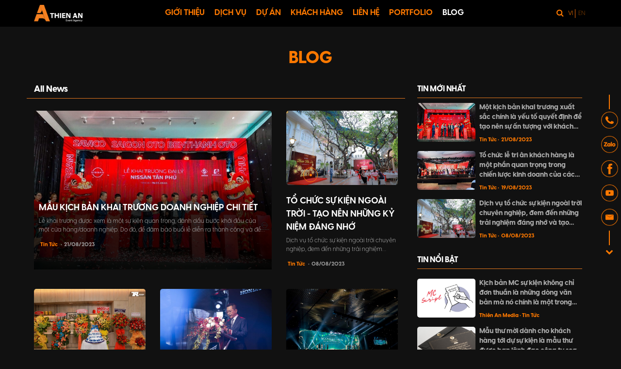

--- FILE ---
content_type: text/html; charset=UTF-8
request_url: https://thienanagency.com/du-an/livestream-khai-truong-mailisa-can-tho
body_size: 1422
content:
<!DOCTYPE html>
<html lang="vi">

<head>
	<meta charset="ie=edge">
	<meta http-equiv="X-UA-Compatible" content="IE=edge">
	<meta name="viewport" content="width=device-width, initial-scale=1">
	<meta name="robots" content="noindex,follow" />
	<link rel="shortcut icon" type="image/x-icon" href="/photos/assets/logo/TA/logo-A.png">
	<title>Không tìm thấy nội dung</title>
  	<link href="/assets/css/fonts.min.css" rel="stylesheet">
	<link href="/admin/assets/css/bootstrap.min.css" rel="stylesheet">
	<link href="/assets/css/core.min.css" rel="stylesheet">
	<link href="/s_e5/css/setting.css" rel="stylesheet">	
	
		<script>
		window.location.assign('/blog');
	</script>
	</head>

<body class="light-bg">
	<div class="post-entry">
		<p><img class="hvr-grow top30" src="/photos/assets/logo/TA/logo-01.png" style="display: block; margin-left: auto; margin-right: auto;" alt="logo-01.png" width="300" height="300" /></p>
<h3 class="font-bold top30" style="text-align: center;">Kh&ocirc;ng t&igrave;m thấy nội dung ph&ugrave; hợp</h3>
<p style="text-align: center;">Xin lỗi, nội dung bạn đang t&igrave;m kiếm hiện kh&ocirc;ng tồn tại, hoặc đ&atilde; bị x&oacute;a.</p>
<p style="text-align: center;"><span style="font-size: 15pt;"><a href="/" style="text-align: center; font-family: VisbyCF !important; color: #ff7900;">Trang chủ</a> | <a href="/" style="text-align: center; font-family: VisbyCF !important; color: #ff7900;">Giới thiệu</a> | <a href="/" target="_blank" rel="noopener" style="text-align: center; font-family: VisbyCF !important; color: #ff7900;">Li&ecirc;n hệ</a></span></p>
	</div>
</body>

</html>

--- FILE ---
content_type: text/html; charset=UTF-8
request_url: https://thienanagency.com/blog
body_size: 78272
content:
<!doctype html>
<html lang="vi">

<head>
    <meta charset="utf-8">
    <meta http-equiv="x-ua-compatible" content="ie=edge">
    <meta http-equiv="x-ua-compatible" content="ie=edge">
    <title>Blog</title>
	  <meta name="description" content="Tin Tức">
    <meta name="keywords" content="blog">
    <!-- GEO -->
    <meta name="geo.region" content="VN">
    <meta name="geo.placename" content="Hồ Chí Minh">
    <meta name="geo.position" content="10.799706060957655, 106.66664956073727">
    <meta name="ICBM" content="10.799706060957655, 106.66664956073727">
    
    <!-- Facebook -->
    <meta property="og:url" content="https://thienanagency.com/blog">
    <meta property="og:title" content="Blog">
    <meta property="og:locale" content="vi_VN">
    <meta property="og:site_name" content="Thiên An Agency">
    <meta property="og:type" content="article">
    <meta property="og:description" content="Tin Tức">
    <meta property="og:image" content="https://thienanagency.com/photos/assets/logo/TA/logo-A.png">
    <meta property="og:image:secure_url" content="https://thienanagency.com/photos/assets/logo/TA/logo-A.png">
    <meta property="og:image:width" content="750">
    <meta property="og:image:height" content="500">
    <meta property="og:image:alt" content="blog">
    <meta property="og:image:type" content="image/png">
    
    <!-- Twitter -->
    <meta name="twitter:card" content="summary_large_image">
    <meta name="twitter:title" content="Blog">
    <meta name="twitter:description" content="Tin Tức">
    <meta name="twitter:site" content="@thienan_media">
    <meta name="twitter:creator" content="@thienan_media">
    <meta name="twitter:image" content="https://thienanagency.com/photos/assets/logo/TA/logo-A.png">
    <meta name="twitter:label1" content="Written by">
    <meta name="twitter:data1" content="Thiên An Agency">
    <meta name="twitter:label2" content="Time to read">
    <meta name="twitter:data2" content="9 minutes">
	<meta name="csrf-token" content="">
	
	<!-- Canonical -->
    <link rel="canonical" href="https://thienanagency.com/blog">
	    
    <!-- Robots -->
    <meta name='robots' content='index, follow, max-image-preview:large, max-snippet:-1, max-video-preview:-1'>
    <meta name="viewport" content="width=device-width, initial-scale=1">
    <!-- Favicon -->
    <link rel="shortcut icon" type="image/x-icon" href="/photos/assets/logo/TA/logo-A.png">

    <link href="/assets/plugins/bootstrap-3.3.7-dist/css/bootstrap.min.css" rel="stylesheet" type="text/css">
    <link href="/assets/css/fonts.min.css" rel="stylesheet" type="text/css" >
    
    <link rel="preload" as="style" href="/s_e5/css/owl-carousel-2.3.4.css" onload="this.rel='stylesheet'">
    <link rel="preload" as="style" href="/s_e5/css/owl-carousel-theme-2.3.4.css" onload="this.rel='stylesheet'">
    <link rel="preload" as="style" href="/s_e5/css/animate.min.css" onload="this.rel='stylesheet'">
    <link rel="preload" as="style" href="/assets/plugins/font-awesome-4.7.0/css/font-awesome.min.css" onload="this.rel='stylesheet'">
    <link rel="preload" as="style" href="/assets/plugins/revolution-master/css/settings.css" onload="this.rel='stylesheet'">
    <link rel="preload" as="style" href="/assets/plugins/revolution-master/css/layers.min.css" onload="this.rel='stylesheet'">
    <link rel="preload" as="style" href="/assets/plugins/jquery.mmenu/jquery.mmenu.all.css" onload="this.rel='stylesheet'">
	<link rel="preload" as="style" href="/assets/plugins/fancybox-master/dist/jquery.fancybox.min.css" onload="this.rel='stylesheet'">
    <link rel="preload" as="style" href="/assets/plugins/pnotify/pnotify.custom.min.css" onload="this.rel='stylesheet'">
    
    <link href="/s_e5/plugins/image-hover-effects/style.css" rel="stylesheet">
    <link href="/s_e5/plugins/elementor/frontend-lite.min.css" rel="stylesheet">
    <link href="/s_e5/plugins/elementor/post-2354.css" rel="stylesheet">
    <link href="/s_e5/plugins/elementor/post-2627.css" rel="stylesheet">
    <link href="/s_e5/plugins/elementor/post-4363.css" rel="stylesheet">
    <link href="/s_e5/plugins/custom/custom.css" rel="stylesheet">
    <link href="/assets/css/core.min.css" rel="stylesheet" type="text/css">
    <link href="/s_e5/style.min.css" rel="stylesheet">
    <link href="/s_e5/style.scss" rel="stylesheet">    
    <link href="/s_e5/css/setting.css" rel="stylesheet">
    <link href="/s_e5/style.css" rel="stylesheet">
    
    		<meta name="google-site-verification" content="6scuDNow3PI665qY_qLo1lfpIfObWQPv2IQRTDy5vq4" />

<meta name="p:domain_verify" content="805b4b2d2b63786d1d21bce892d149c9"/>
			<meta name="p:domain_verify" content="805b4b2d2b63786d1d21bce892d149c9"/>

<!-- Google Tag Manager -->
<script>(function(w,d,s,l,i){w[l]=w[l]||[];w[l].push({'gtm.start':
new Date().getTime(),event:'gtm.js'});var f=d.getElementsByTagName(s)[0],
j=d.createElement(s),dl=l!='dataLayer'?'&l='+l:'';j.async=true;j.src=
'https://www.googletagmanager.com/gtm.js?id='+i+dl;f.parentNode.insertBefore(j,f);
})(window,document,'script','dataLayer','GTM-ND4JZBP');</script>
<!-- End Google Tag Manager -->
				 
			
<script type="application/ld+json">
{
  "@context": "https://schema.org/", 
  "@type": "BreadcrumbList", 
  "itemListElement": [{
    "@type": "ListItem", 
    "position": 1, 
    "name": "Thiên An Agency",
    "item": "https://thienanagency.com"  
  },{
    "@type": "ListItem", 
    "position": 2, 
    "name": "Blog",
    "item": "https://thienanagency.com/blog"  
  }]
}
</script>

<script type="application/ld+json">
{
  "@context": "https://schema.org",
  "@type": "Organization",
  "name": "Thiên An Agency",
 "address": 
{ "@type": "PostalAddress", "streetAddress":"245E/1 Hoàng Văn Thụ Phường 1, Quận Tân Bình Tp.Hồ Chí Minh, Việt Nam", "addressCountry": "Việt Nam" },
  "url": "https://thienanagency.com",
  "contactPoint": {
    "@type": "ContactPoint",
    "telephone": "0911 407 447",
    "contactType": "customer service"
  },
  "sameAs": [
"https://www.facebook.com/thienanmedia.official",
"https://www.instagram.com/thien.an.media",
"https://www.youtube.com/@thienanmedia.official",
"https://www.linkedin.com/company/thienanmedia",
"https://www.pinterest.com/thienanmedia/",
"https://thienanmedia.business.site",
"https://www.tumblr.com/thienanmedia",
"https://sites.google.com/view/thienanmedia/",
"https://twitter.com/thienanmedia",
"https://linkhay.com/blog/646340/thienanmedia",
"https://rytr.me/user/thienanmedia",
"https://gab.com/thienanmedia",
"https://gettr.com/user/thienanmedia",
"https://www.reddit.com/user/thienanmedia",
"https://ko-fi.com/thienanmedia#paypalModal",
"https://www.instapaper.com/p/thienanmedia",
"https://myspace.com/thienanmedia",
"https://www.diigo.com/profile/thienanmedia",
"https://www.flickr.com/people/thienanmedia/",
"https://band.us/band/91407620",
"https://privatter.net/p/10111435",
"https://wakelet.com/@thienanmedia",
"https://linktr.ee/thienanmedia",
"https://www.pearltrees.com/thienanmedia",
"https://www.hahalolo.com/@thienanmedia",
"https://glose.com/u/thienanmedia",
"https://folkd.com/user/thienanmedia",
"https://issuu.com/thienanmedia",
"https://mastodon.cloud/@thienanmedia",
"https://pawoo.net/@thienanmedia"
  ]
}
</script>

<script type="application/ld+json">
{
  "@context": "https://schema.org/",
  "@type": "WebSite",
  "name": "Thiên An Agency",
  "url": "https://thienanagency.com",
  "potentialAction": {
    "@type": "SearchAction",
    "target": "https://thienanagency.com/search?q={search_term_string}",
    "query-input": "required name=search_term_string"
  }
}
</script>

<script type="application/ld+json">
    {
    "@context": "https://schema.org/",
    "@type": "CreativeWorkSeries",
    "name": "Blog",
    "aggregateRating": {
        "@type": "AggregateRating",
        "ratingValue": "5",
        "bestRating": "5",
        "ratingCount": "23"
        }
    }
</script>

<script type="application/ld+json">
    {
      "@context": "https://schema.org",
      "@type": "NewsArticle",
      "headline": "Blog",
      "image": "https://thienanagency.com/photos/assets/logo/TA/logo-A.png",
      "author": {
        "@type": "Person",
        "name": "Thiên An Agency",
        "url": "https://thienanagency.com/"
      },  
      "publisher": {
        "@type": "Organization",
        "name": "Thiên An Agency",
        "logo": {
          "@type": "ImageObject",
          "url": "https://thienanagency.com/photos/assets/logo/TA/logo-A.png"
        }
      },
      "datePublished": "2022-10-11"
    }
</script>

<script type="application/ld+json">
    {
      "@context": "https://schema.org",
      "@type": "ProfessionalService",
      "name": "Dịch Vụ Tổ Chức Sự Kiện Thiên An Agency",
      "alternateName": ["công ty event","công ty sự kiện","công ty tổ chức event","công ty tổ chức sự kiện","công ty tổ chức sự kiện chuyên nghiệp","công ty tổ chức sự kiện tại tphcm","công ty tổ chức sự kiện tphcm","công ty tổ chức sự kiện trọn gói","dịch vụ tổ chức sự kiện","dịch vụ tổ chức sự kiện chuyên nghiệp","tổ chức event","tổ chức sự kiện","tổ chức sự kiện chuyên nghiệp","tổ chức sự kiện ngoài trời","tổ chức sự kiện trọn gói","dịch vụ sự kiện","tổ chức sự kiện uy tín","tổ chức sự kiện tphcm","agency tổ chức sự kiện","event agency","đơn vị tổ chức sự kiện"],
      "@id": "https://thienanagency.com",
      "logo": "https://thienanagency.com/photos/assets/logo/TA/logo-A.png",
      "image": "https://thienanagency.com/photos/assets/logo/TA/logo-A.png",
      "description": "Tin Tức",
      "url": "https://thienanagency.com",
      "telephone": "+84911407447",
      "priceRange": "1000VND-500000000VND",
      "address": {
        "@type": "PostalAddress",
        "streetAddress": "245E/1 Hoàng Văn Thụ, Phường 1",
        "addressLocality": "Tân Bình",
        "addressRegion": "Hồ Chí Minh",
        "postalCode": "700000",
        "addressCountry": "VN"
      },
      "geo": {
        "@type": "GeoCoordinates",
        "latitude": 10.799869,
        "longitude": 106.666728
      },
      "openingHoursSpecification": {
        "@type": "OpeningHoursSpecification",
        "dayOfWeek": [
          "Monday",
          "Tuesday",
          "Wednesday",
          "Thursday",
          "Friday"
        ],
        "opens": "09:00",
        "closes": "18:00"
      },
      "keywords":["công ty event","công ty sự kiện","công ty tổ chức event","công ty tổ chức sự kiện","công ty tổ chức sự kiện chuyên nghiệp","công ty tổ chức sự kiện tại tphcm","công ty tổ chức sự kiện tphcm","công ty tổ chức sự kiện trọn gói","dịch vụ tổ chức sự kiện","dịch vụ tổ chức sự kiện chuyên nghiệp","tổ chức event","tổ chức sự kiện","tổ chức sự kiện chuyên nghiệp","tổ chức sự kiện ngoài trời","tổ chức sự kiện trọn gói","dịch vụ sự kiện","tổ chức sự kiện uy tín","tổ chức sự kiện tphcm","agency tổ chức sự kiện","event agency","đơn vị tổ chức sự kiện"],
      "sameAs": [
        "https://www.facebook.com/thienanmedia.official",
        "https://www.instagram.com/thien.an.media",
        "https://www.youtube.com/@thienanmedia.official",
        "https://www.linkedin.com/company/thienanmedia",
        "https://www.pinterest.com/thienanmedia/",
        "https://thienanmedia.business.site",
        "https://www.tumblr.com/thienanmedia",
        "https://sites.google.com/view/thienanmedia/",
        "https://twitter.com/thienanmedia",
        "https://linkhay.com/blog/646340/thienanmedia",
        "https://rytr.me/user/thienanmedia",
        "https://gab.com/thienanmedia",
        "https://gettr.com/user/thienanmedia",
        "https://www.reddit.com/user/thienanmedia",
        "https://ko-fi.com/thienanmedia#paypalModal",
        "https://www.instapaper.com/p/thienanmedia",
        "https://myspace.com/thienanmedia",
        "https://www.diigo.com/profile/thienanmedia",
        "https://www.flickr.com/people/thienanmedia/",
        "https://band.us/band/91407620",
        "https://privatter.net/p/10111435",
        "https://wakelet.com/@thienanmedia",
        "https://linktr.ee/thienanmedia",
        "https://www.pearltrees.com/thienanmedia",
        "https://www.hahalolo.com/@thienanmedia",
        "https://glose.com/u/thienanmedia",
        "https://folkd.com/user/thienanmedia",
        "https://issuu.com/thienanmedia",
        "https://mastodon.cloud/@thienanmedia",
        "https://pawoo.net/@thienanmedia"
      ] 
    }
</script>
</head>

<body>
        		<!-- Google Tag Manager (noscript) -->
<noscript><iframe src="https://www.googletagmanager.com/ns.html?id=GTM-ND4JZBP"
height="0" width="0" style="display:none;visibility:hidden"></iframe></noscript>
<!-- End Google Tag Manager (noscript) -->
			<a id="btn-scroll-to-top" href="#" class="hide-m" ></a>
<!-- Import the component -->
<script type="module" src="https://ajax.googleapis.com/ajax/libs/model-viewer/3.5.0/model-viewer.min.js"></script>
				 
		    <div class="main-container" style="">
        
        <div class="header-container">
                        <header id="header-style-1" class="hidden-sm hidden-xs">
            <div class="container">
                    <div class="inner">
                    <div class="items items-left">
                        <div class="navbar-header">
                            <a href="/"><img style="" class="lozad img-responsive" data-src="/photos/assets/logo/TA/logo-06.png" src="/photos/assets/logo/TA/logo-06.png" width="100" height="50" alt="logo Thiên An Media" /></a>
                        </div>
                    </div>
                    <div class="items items-center">
                        <nav class="navbar yamm navbar-default">
                            <div id="navbar-collapse-1" class="collapse navbar-right">
                                <ul class="nav navbar-nav navbar-main-menu">
                                                                                                                                                                                                                        
                                                <li class="dropdown yamm-fw "><a  href="/gioi-thieu"  >GIỚI THIỆU</a>
                                                                                                    </li>
                                                                                                                                                                                
                                                <li class="dropdown yamm-fw "><a  href="/dich-vu-to-chuc-su-kien"    class="menu-dropdown-toggle" >DỊCH VỤ</a>
                                                                                                            <ul class="dropdown-menu">
                                                                <div class="yamm-content">
                                                                                                                                                                                                                                    <ul class="col-sm-3">
                                                                                    <a class="menu2-title"  href="/year-end-party">YEP - Tiệc Tất Niên</a>
                                                                                                                                                                    </ul>  
                                                                                                                                                                                                                                                                                                                <ul class="col-sm-3">
                                                                                    <a class="menu2-title"  href="/conferences">Hội Nghị Hội Thảo</a>
                                                                                                                                                                    </ul>  
                                                                                                                                                                                                                                                                                                                <ul class="col-sm-3">
                                                                                    <a class="menu2-title"  href="/dich-vu-ky-niem-thanh-lap-cong-ty">Kỷ Niệm Thành Lập</a>
                                                                                                                                                                    </ul>  
                                                                                                                                                                                                                                                                                                                <ul class="col-sm-3">
                                                                                    <a class="menu2-title"  href="/dich-vu-to-chuc-khai-truong">Tổ Chức Khai Trương</a>
                                                                                                                                                                    </ul>  
                                                                                                                                                                                                                                                                                                                <ul class="col-sm-3">
                                                                                    <a class="menu2-title"  href="/dich-vu-to-chuc-le-ra-mat-san-pham-moi">Ra Mắt Sản Phẩm</a>
                                                                                                                                                                    </ul>  
                                                                                                                                                                                                                                                                                                                <ul class="col-sm-3">
                                                                                    <a class="menu2-title"  href="/dich-vu-to-chuc-gala-dinner">Tổ Chức Gala Dinner</a>
                                                                                                                                                                    </ul>  
                                                                                                                                                                                                                                                                                                                <ul class="col-sm-3">
                                                                                    <a class="menu2-title"  href="/dich-vu-to-chuc-le-tri-an-khach-hang">Tri Ân Khách Hàng</a>
                                                                                                                                                                    </ul>  
                                                                                                                                                                                                                                                                                                                <ul class="col-sm-3">
                                                                                    <a class="menu2-title"  href="/dich-vu-to-chuc-le-khoi-cong-dong-tho">Khởi Công Động Thổ</a>
                                                                                                                                                                    </ul>  
                                                                                                                                                                                                                                                                                                                <ul class="col-sm-3">
                                                                                    <a class="menu2-title"  href="/dich-vu-su-kien-online">Sự Kiện Trực Tuyến</a>
                                                                                                                                                                    </ul>  
                                                                                                                                                                                                                                                                                                                <ul class="col-sm-3">
                                                                                    <a class="menu2-title"  href="/sport-day-team-building">Sport Day</a>
                                                                                                                                                                    </ul>  
                                                                                                                                                                                                                                                                                                                                                                                                                                                                                                                            </div>
                                                        </ul>
                                                                                                    </li>
                                                                                                                                                                                
                                                <li class="dropdown yamm-fw "><a  href="/du-an"  >DỰ ÁN</a>
                                                                                                    </li>
                                                                                                                                                                                
                                                <li class="dropdown yamm-fw "><a  href="/khach-hang"  >KHÁCH HÀNG</a>
                                                                                                    </li>
                                                                                                                                                                                
                                                <li class="dropdown yamm-fw "><a  href="/lien-he"  >LIÊN HỆ</a>
                                                                                                    </li>
                                                                                                                                                                                
                                                <li class="dropdown yamm-fw "><a  href="/portfolio"  >PORTFOLIO</a>
                                                                                                    </li>
                                                                                                                                                                                
                                                <li class="dropdown yamm-fw  active "><a  href="/blog"  >BLOG</a>
                                                                                                    </li>
                                                                                                                                                                                                                                                                                                
                                    <li class="search-menu" style="display:none;">
                                        <a class="show-search"><i class="fa fa-search"></i></a>
                                        <div class="search-popup">
                                            <form action="/ket-qua-tim-kiem" class="search-form" method="post" role="search">
                                                <input type="hidden" name="_token" value="" autocomplete="off">
                                                <input type="search" name="term" class="form-control" placeholder="Tìm kiếm">
                                                <button type="submit" class="search-submit"><i class="fa fa-search"></i></button>
                                            </form>
                                        </div>
                                    </li>
                                </ul>
                            </div>
                        </nav>
                    </div>
                    <div class="items items-right " style="">
                            <div class="search-menu" style="">
                                <a class="show-search"><i class="fa fa-search"></i></a>
                                <div class="search-popup">
                                    <form action="/ket-qua-tim-kiem" class="search-form" method="post" role="search">
                                        <input type="hidden" name="_token" value="" autocomplete="off">
                                        <input type="search" name="term" class="search-form-control" placeholder="Tìm kiếm">
                                        <button type="submit" class="search-submit"><i class="fa fa-search"></i></button>
                                    </form>
                                </div>
                            </div>
                                                <div class="lang-select-wrapper">
                                                            <span class="lang-select-item  current  " >
                                    <a href="https://thienanagency.com/blog" style="text-transform:uppercase">vi</a>
                                </span>
                                                            <span class="lang-select-item  "  style="border-left: 1px solid #f4700c; padding-left: 2px" >
                                    <a href="https://en.thienanagency.com/blog" style="text-transform:uppercase">en</a>
                                </span>
                                                    </div>
                    </div>
                </div>
            </div> 
        </header>
        
        <div class="mobile-header hidden-lg hidden-md" style="">
        <div class="container-fluid">
            <div class="inner wrap">
                <div class="items items-left ">
            <a class="nav-toggle" href="#mobile-menu">
                <i class="fa fa-bars"></i>
            </a>
            </div>
            <div class="items items-center ">
            <a  href="/" title="Thiên An Media" rel="home" class="logo-link ts-logo logo-is-image">
                <span><img class="mobile-logo lozad" alt="logo Thiên An Media" data-src="/photos/assets/logo/TA/logo-mb.png" src="/photos/assets/logo/TA/logo-mb.png" /></span>
            </a>
            </div>
            <div class="items items-right ">
            <div class="lang-select-wrapper" style="">
                                    <span class="lang-select-item  current  " >
                        <a href="https://thienanagency.com/blog" style="text-transform:uppercase">vi</a>
                    </span>
                                    <span class="lang-select-item  "  style="border-left: 1px solid #ccc; padding-left: 2px" >
                        <a href="https://en.thienanagency.com/blog" style="text-transform:uppercase">en</a>
                    </span>
                            </div>
            </div>
            </div>
        </div>
    </div>
    </div>    
<div class="header-mark"></div>        <section class="post-wrapper-top jt-shadow heading-top clearfix" style="">
    <div class="container-fluid" style="padding: 10px 5%;">
        <div class="row">
            <div class="col-lg-12 text-center">
                <h1>Blog</h1>
                <ul class="breadcrumb">
                    <span><a class="link" href="/">Trang Chủ</a></span>
                                                                        <span class="dark"> / </span>
                            <li class="active">Tin Tức</li>
                                                            </ul>
            </div>
        </div>
    </div>
</section> 

    

<section class="blogcate-wrapper" style="">
    <div class="container">
        <div class="blog-cate">
            <div class="row">
                                <div class="col-xs-12 col-sm-12 col-md-8 col-lg-8">
                    <div class="row row-flex">
                        <div class="col-xs-12 blogcate-title-block">
                            <a>All News</a>
                        </div>
                                                                                    <div class="col-xs-12 col-sm-12 col-md-8 col-lg-8 blog-item">
                                    <div class="blog-cate-img ">
                                        <a href="/kich-ban-khai-truong-doanh-nghiep-chi-tiet">
                                            <img data-src="/photos/all/khac/kich-ban-khai-truong.jpg" src="/photos/all/khac/kich-ban-khai-truong.jpg" alt="Mẫu Kịch Bản Khai Trương Doanh Nghiệp Chi Tiết" class="blog-cate-img-item lozad">
                                        </a>
                                        <div class="blog-cate-content first">
                                            <h3 class="blog-cate-title"><a href="/kich-ban-khai-truong-doanh-nghiep-chi-tiet">Mẫu Kịch Bản Khai Trương Doanh Nghiệp Chi Tiết</a></h3>
                                            <p class="blog-cate-brief">Lễ khai trương được xem là một sự kiện quan trọng, đánh dấu bước khởi đầu của một cửa hàng/doanh nghiệp. Do đó, để đảm bảo buổi lễ diễn ra thành công và để lại ấn tượng sâu sắc trong lòng mọi người, người tổ chức cần phải thiết kế một kịch bản khai trương chi tiết và cụ thể.</p>
                                            <div class="blog-carousel-meta">
                                                <a href="/blog" class="post-category" style="">Tin Tức</a>
                                                <span class="post-created-at" style="font-size:11px;font-weight: bold;color:#969696;">•&nbsp; 21/08/2023</span>
                                                                                                    <a class="label" href="/blog/tag/khai-truong" style="display:none; background-color: #ececec; color: #333">Khai Trương</a>
                                                                                            </div>
                                        </div>
                                    </div>
                                    
                                </div>
                                                                                                                                                                                                                                                        <div class="col-xs-6 col-sm-6 col-md-4 col-lg-4 blog-item">
                                    <div class="blog-cate-img ">
                                        <a href="/to-chuc-su-kien-ngoai-troi"><img data-src="/photos/all/khong-gian/tat-nien-tay-ho-1.jpg" src="/photos/all/khong-gian/tat-nien-tay-ho-1.jpg" alt="Tổ Chức Sự Kiện Ngoài Trời - Tạo Nên Những Kỷ Niệm Đáng Nhớ" class="blog-cate-img-item lozad"></a>
                                    </div>
                                    <div class="blog-cate-content">
                                        <h3 class="blog-cate-title"><a href="/to-chuc-su-kien-ngoai-troi">Tổ Chức Sự Kiện Ngoài Trời - Tạo Nên Những Kỷ Niệm Đáng Nhớ</a></h3>
                                        <p class="blog-cate-brief">Dịch vụ tổ chức sự kiện ngoài trời chuyên nghiệp, đem đến những trải nghiệm đáng nhớ và tạo dấu ấn riêng. Hãy khám phá cách tổ chức sự kiện ngoài trời thú vị và đầy mê hoặc tại bài viết này.</p>
                                        <div class="blog-carousel-meta">
                                            <a href="/blog" class="post-category" style="">Tin Tức</a>
                                            <span class="post-created-at" style="font-size:11px;font-weight: bold;color:#969696;">•&nbsp; 08/08/2023</span>
                                                                                            <a class="label" href="/blog/tag/su-kien" style="display:none; background-color: #ececec; color: #333">Sự Kiện</a>
                                                                                    </div>
                                    </div>
                                </div>
                                                                                                                                            <div class="col-xs-6 col-sm-6 col-md-4 col-lg-4 blog-item">
                                    <div class="blog-cate-img ">
                                        <a href="/qua-tang-ky-niem-thanh-lap-cong-ty"><img data-src="/photos/du-an-su-kien/ky-niem-thanh-lap/20-nam-thu-thiem-group/ky-niem-thanh-lap-19.jpg" src="/photos/du-an-su-kien/ky-niem-thanh-lap/20-nam-thu-thiem-group/ky-niem-thanh-lap-19.jpg" alt="20+ Quà Tặng Kỷ Niệm Thành Lập Công Ty Hot Nhất" class="blog-cate-img-item lozad"></a>
                                    </div>
                                    <div class="blog-cate-content">
                                        <h3 class="blog-cate-title"><a href="/qua-tang-ky-niem-thanh-lap-cong-ty">20+ Quà Tặng Kỷ Niệm Thành Lập Công Ty Hot Nhất</a></h3>
                                        <p class="blog-cate-brief">Kỷ niệm thành lập công ty là một dịp quan trọng trong hành trình phát triển của một doanh nghiệp. Việc tặng quà trong dịp này không chỉ thể hiện tấm lòng, sự quan tâm của bạn đến với họ mà đó còn là sự chuyên nghiệp và tinh tế. Do đó, bạn cần lựa chọn quà một cách  kỹ lưỡng, phù...</p>
                                        <div class="blog-carousel-meta">
                                            <a href="/blog" class="post-category" style="">Tin Tức</a>
                                            <span class="post-created-at" style="font-size:11px;font-weight: bold;color:#969696;">•&nbsp; 07/08/2023</span>
                                                                                            <a class="label" href="/blog/tag/ky-niem-thanh-lap" style="display:none; background-color: #ececec; color: #333">Kỷ Niệm Thành Lập</a>
                                                                                    </div>
                                    </div>
                                </div>
                                                                                                                                            <div class="col-xs-6 col-sm-6 col-md-4 col-lg-4 blog-item">
                                    <div class="blog-cate-img ">
                                        <a href="/mau-bai-phat-bieu-khai-truong-hay-nhat"><img data-src="/photos/all/khac/bai-phat-bieu-khai-truong.jpg" src="/photos/all/khac/bai-phat-bieu-khai-truong.jpg" alt="Mẫu Bài Phát Biểu Khai Trương Hay Nhất" class="blog-cate-img-item lozad"></a>
                                    </div>
                                    <div class="blog-cate-content">
                                        <h3 class="blog-cate-title"><a href="/mau-bai-phat-bieu-khai-truong-hay-nhat">Mẫu Bài Phát Biểu Khai Trương Hay Nhất</a></h3>
                                        <p class="blog-cate-brief">Trong ngày khai trương cửa hàng/công ty, một nghi thức không thể thiếu chính là đọc bài phát biểu khai trương. Nó có ý nghĩa vô cùng quan trọng, giúp đánh dấu bước khởi đầu chính thức của công ty đi vào hoạt động, cũng như khích lệ tinh thần cho toàn thể nhân viên trong công ty.</p>
                                        <div class="blog-carousel-meta">
                                            <a href="/blog" class="post-category" style="">Tin Tức</a>
                                            <span class="post-created-at" style="font-size:11px;font-weight: bold;color:#969696;">•&nbsp; 03/08/2023</span>
                                                                                            <a class="label" href="/blog/tag/khai-truong" style="display:none; background-color: #ececec; color: #333">Khai Trương</a>
                                                                                    </div>
                                    </div>
                                </div>
                                                                                                                                            <div class="col-xs-6 col-sm-6 col-md-4 col-lg-4 blog-item">
                                    <div class="blog-cate-img ">
                                        <a href="/cong-ty-to-chuc-su-kien"><img data-src="/photos/all/resize-img/750x500/cong-ty-su-kien.jpg" src="/photos/all/resize-img/750x500/cong-ty-su-kien.jpg" alt="Công Ty Tổ Chức Sự Kiện Chuyên Nghiệp Thiên An Media" class="blog-cate-img-item lozad"></a>
                                    </div>
                                    <div class="blog-cate-content">
                                        <h3 class="blog-cate-title"><a href="/cong-ty-to-chuc-su-kien">Công Ty Tổ Chức Sự Kiện Chuyên Nghiệp Thiên An Media</a></h3>
                                        <p class="blog-cate-brief">Công ty tổ chức sự kiện chuyên nghiệp Thiên An Media là một trong những event agency hàng đầu trong lĩnh vực tổ chức sự kiện tại Việt Nam. Với đội ngũ chuyên viên tận tâm, chúng tôi cam kết mang đến cho khách hàng những trải nghiệm sự kiện độc đáo và chất lượng cao.</p>
                                        <div class="blog-carousel-meta">
                                            <a href="/blog" class="post-category" style="">Tin Tức</a>
                                            <span class="post-created-at" style="font-size:11px;font-weight: bold;color:#969696;">•&nbsp; 03/08/2023</span>
                                                                                            <a class="label" href="/blog/tag/event-agency" style="display:none; background-color: #ececec; color: #333">Event Agency</a>
                                                                                            <a class="label" href="/blog/tag/cong-ty-event" style="display:none; background-color: #ececec; color: #333">Công Ty Event</a>
                                                                                            <a class="label" href="/blog/tag/cong-ty-to-chuc-su-kien" style="display:none; background-color: #ececec; color: #333">Công Ty Tổ Chức Sự Kiện</a>
                                                                                    </div>
                                    </div>
                                </div>
                                                                            <div class="clearfix"></div>                    
                    </div>
                                                                                          
                        <div class="row row-flex top20">
                            <div class="col-xs-12 blogcate-title-block">
                                <a href="/tat-nien">Tất Niên</a>
                                <a class="pull-right" href="/tat-nien">Tất cả <i class="fa fa-long-arrow-right"></i></a> 
                            </div>
                                                                                    <div class="col-xs-6 col-sm-6 col-md-4 col-lg-4 blog-item">
                                <div class="blog-cate-img ">
                                    <a href="/to-chuc-tiec-tat-nien-cong-ty-cuoi-nam"><img data-src="/photos/du-an-su-kien/tat-nien/2022/eras/tat-nien-11.jpg" src="/photos/du-an-su-kien/tat-nien/2022/eras/tat-nien-11.jpg" alt="Tổ Chức Tiệc Tất Niên Công Ty Cuối Năm Trọn Gói Chuyên Nghiệp" class="blog-cate-img-item lozad"></a>
                                </div>
                                <div class="blog-cate-content">
                                    <h3 class="blog-cate-title"><a href="/to-chuc-tiec-tat-nien-cong-ty-cuoi-nam">Tổ Chức Tiệc Tất Niên Công Ty Cuối Năm Trọn Gói Chuyên Nghiệp</a></h3>
                                    <p class="blog-cate-brief">Cung cấp dịch vụ tổ chức sự kiện tất niên chuyên nghiệp để tạo nên những khoảnh khắc đáng nhớ cho buổi tiệc kết nối đồng nghiệp và đối tác khách hàng. Bài viết này sẽ giúp bạn tìm hiểu mọi điều cần biết về cách tổ chức tất niên công ty, từ lợi ích đến những bước tổ chức chi tiết.</p>
                                    <div class="blog-carousel-meta">
                                        <a href="/blog" class="post-category" style="">Tin Tức</a>
                                        <span class="post-created-at" style="font-size:11px;font-weight: bold;color:#969696;">•&nbsp; 21/01/2026</span>
                                                                                    <a class="label" href="/blog/tag/gala-dinner" style="display:none; background-color: #ececec; color: #333">Gala Dinner</a>
                                                                                    <a class="label" href="/blog/tag/tat-nien" style="display:none; background-color: #ececec; color: #333">Tất Niên</a>
                                                                                    <a class="label" href="/blog/tag/su-kien" style="display:none; background-color: #ececec; color: #333">Sự Kiện</a>
                                                                            </div>
                                </div>
                            </div>
                                                        <div class="col-xs-6 col-sm-6 col-md-4 col-lg-4 blog-item">
                                <div class="blog-cate-img ">
                                    <a href="/trang-tri-tiec-tat-nien-cong-ty-sang-tao"><img data-src="/photos/all/khac/trang-tri-tiec-tat-nien-1.jpg" src="/photos/all/khac/trang-tri-tiec-tat-nien-1.jpg" alt="Trang Trí Tiệc Tất Niên Công Ty Đặc Sắc và Mới Lạ" class="blog-cate-img-item lozad"></a>
                                </div>
                                <div class="blog-cate-content">
                                    <h3 class="blog-cate-title"><a href="/trang-tri-tiec-tat-nien-cong-ty-sang-tao">Trang Trí Tiệc Tất Niên Công Ty Đặc Sắc và Mới Lạ</a></h3>
                                    <p class="blog-cate-brief">Trang trí tiệc tất niên không chỉ đơn thuần là việc tạo ra một không gian đẹp mắt, mà còn mang trong mình ý nghĩa to lớn. Đó là cách để công ty khẳng định đẳng cấp cũng như thể hiện sự quan tâm vào sự kiện gặp gỡ cuối năm của công ty mình.</p>
                                    <div class="blog-carousel-meta">
                                        <a href="/blog" class="post-category" style="">Tin Tức</a>
                                        <span class="post-created-at" style="font-size:11px;font-weight: bold;color:#969696;">•&nbsp; 21/01/2026</span>
                                                                                    <a class="label" href="/blog/tag/su-kien" style="display:none; background-color: #ececec; color: #333">Sự Kiện</a>
                                                                                    <a class="label" href="/blog/tag/tat-nien" style="display:none; background-color: #ececec; color: #333">Tất Niên</a>
                                                                            </div>
                                </div>
                            </div>
                                                        <div class="col-xs-6 col-sm-6 col-md-4 col-lg-4 blog-item">
                                <div class="blog-cate-img ">
                                    <a href="/y-tuong-to-chuc-tiec-tat-nien-cuoi-nam"><img data-src="/photos/all/khac/concept-tiec-tat-nien-1.jpg" src="/photos/all/khac/concept-tiec-tat-nien-1.jpg" alt="Ý Tưởng Tổ Chức Tiệc Tất Niên Đặc Sắc Không Thể Bỏ Qua" class="blog-cate-img-item lozad"></a>
                                </div>
                                <div class="blog-cate-content">
                                    <h3 class="blog-cate-title"><a href="/y-tuong-to-chuc-tiec-tat-nien-cuoi-nam">Ý Tưởng Tổ Chức Tiệc Tất Niên Đặc Sắc Không Thể Bỏ Qua</a></h3>
                                    <p class="blog-cate-brief">Ý tưởng (concept) tiệc cuối năm đóng vai trò quan trọng, giúp định hình toàn bộ khía cạnh trong sự kiện, từ chủ đề, trò chơi, cho đến trang phục người tham dự,...một ý tưởng tốt sẽ tạo nên một trải nghiệm đáng nhớ cho khách mời.</p>
                                    <div class="blog-carousel-meta">
                                        <a href="/blog" class="post-category" style="">Tin Tức</a>
                                        <span class="post-created-at" style="font-size:11px;font-weight: bold;color:#969696;">•&nbsp; 21/01/2026</span>
                                                                                    <a class="label" href="/blog/tag/su-kien" style="display:none; background-color: #ececec; color: #333">Sự Kiện</a>
                                                                                    <a class="label" href="/blog/tag/tat-nien" style="display:none; background-color: #ececec; color: #333">Tất Niên</a>
                                                                            </div>
                                </div>
                            </div>
                                                    </div>
                                                                      
                        <div class="row row-flex top20">
                            <div class="col-xs-12 blogcate-title-block">
                                <a href="/tin-tuc-khai-truong">Khai Trương</a>
                                <a class="pull-right" href="/tin-tuc-khai-truong">Tất cả <i class="fa fa-long-arrow-right"></i></a> 
                            </div>
                                                                                    <div class="col-xs-6 col-sm-6 col-md-4 col-lg-4 blog-item">
                                <div class="blog-cate-img ">
                                    <a href="/vai-tro-cua-pg-trong-to-chuc-su-kien-khai-truong"><img data-src="https://thienanmedia.com.vn/photos/du-an-su-kien/su-kien-khac/id-junction-ngay-hoi-tu-van/pg.jpg" src="https://thienanmedia.com.vn/photos/du-an-su-kien/su-kien-khac/id-junction-ngay-hoi-tu-van/pg.jpg" alt="Vai Trò Của PG Trong Tổ Chức Sự Kiện Khai Trương" class="blog-cate-img-item lozad"></a>
                                </div>
                                <div class="blog-cate-content">
                                    <h3 class="blog-cate-title"><a href="/vai-tro-cua-pg-trong-to-chuc-su-kien-khai-truong">Vai Trò Của PG Trong Tổ Chức Sự Kiện Khai Trương</a></h3>
                                    <p class="blog-cate-brief">PG (Promotion Girl) đang ngày càng trở nên phổ biến và đóng vai trò không thể thiếu trong tổ chức sự kiện khai trương. PG không chỉ giúp chương trình trở nên hấp dẫn và sôi động hơn, mà còn đóng góp tích cực vào việc xây dựng hình ảnh thương hiệu và tạo dựng ấn tượng mạnh mẽ đối...</p>
                                    <div class="blog-carousel-meta">
                                        <a href="/blog" class="post-category" style="">Tin Tức</a>
                                        <span class="post-created-at" style="font-size:11px;font-weight: bold;color:#969696;">•&nbsp; 21/01/2026</span>
                                                                                    <a class="label" href="/blog/tag/khai-truong" style="display:none; background-color: #ececec; color: #333">Khai Trương</a>
                                                                            </div>
                                </div>
                            </div>
                                                        <div class="col-xs-6 col-sm-6 col-md-4 col-lg-4 blog-item">
                                <div class="blog-cate-img ">
                                    <a href="/loi-dan-chuong-trinh-khai-truong-hay-nhat"><img data-src="/photos/all/khac/kich-ban-mc-khai-truong.jpg" src="/photos/all/khac/kich-ban-mc-khai-truong.jpg" alt="Lời Dẫn Chương Trình Khai Trương Hay Nhất" class="blog-cate-img-item lozad"></a>
                                </div>
                                <div class="blog-cate-content">
                                    <h3 class="blog-cate-title"><a href="/loi-dan-chuong-trinh-khai-truong-hay-nhat">Lời Dẫn Chương Trình Khai Trương Hay Nhất</a></h3>
                                    <p class="blog-cate-brief">Khai trương là một dịp quan trọng, đánh dấu bước khởi đầu mới của doanh nghiệp. Vì vậy, tất cả các yếu tố trong sự kiện cần được chuẩn bị kỹ lưỡng, đặc biệt là lời dẫn chương trình khai trương. Đây chính là điểm nhấn để góp phần tạo nên sự thành công và để lại ấn tượng sâu sắc tr...</p>
                                    <div class="blog-carousel-meta">
                                        <a href="/blog" class="post-category" style="">Tin Tức</a>
                                        <span class="post-created-at" style="font-size:11px;font-weight: bold;color:#969696;">•&nbsp; 21/01/2026</span>
                                                                                    <a class="label" href="/blog/tag/khai-truong" style="display:none; background-color: #ececec; color: #333">Khai Trương</a>
                                                                            </div>
                                </div>
                            </div>
                                                        <div class="col-xs-6 col-sm-6 col-md-4 col-lg-4 blog-item">
                                <div class="blog-cate-img ">
                                    <a href="/qua-tang-khai-truong"><img data-src="/photos/all/hang-muc/qua-tang/bia-ruou.jpg" src="/photos/all/hang-muc/qua-tang/bia-ruou.jpg" alt="Khai Trương Nên Tặng Gì? Quà Tặng Khai Trương Ý Nghĩa" class="blog-cate-img-item lozad"></a>
                                </div>
                                <div class="blog-cate-content">
                                    <h3 class="blog-cate-title"><a href="/qua-tang-khai-truong">Khai Trương Nên Tặng Gì? Quà Tặng Khai Trương Ý Nghĩa</a></h3>
                                    <p class="blog-cate-brief">Để ngày tổ chức khai trương của đối tác, người thân hoặc bạn bè của bạn trở nên đáng nhớ với một món quà tặng đặc biệt. Hãy tham khảo bài viết này của Thiên An Media để tìm ra những gợi ý quà tặng khai trương ý nghĩa và độc đáo để giúp bạn tạo ra ấn tượng tốt đẹp và góp phần vào...</p>
                                    <div class="blog-carousel-meta">
                                        <a href="/blog" class="post-category" style="">Tin Tức</a>
                                        <span class="post-created-at" style="font-size:11px;font-weight: bold;color:#969696;">•&nbsp; 21/01/2026</span>
                                                                                    <a class="label" href="/blog/tag/khai-truong" style="display:none; background-color: #ececec; color: #333">Khai Trương</a>
                                                                            </div>
                                </div>
                            </div>
                                                    </div>
                                                                                                                                                                                


                </div>
                
                <div class="hidden-xs hidden-sm col-md-4 col-lg-4">
                    <div  id="sidebar" class="new-sidebar">
        <div class="widget-sidebar" style="">
        <div class="title">
            <p>TIN MỚI NHẤT</p>
        </div>
                            <div class="most-pop-post">
                <a title="Mẫu Kịch Bản Khai Trương Doanh Nghiệp Chi Tiết" href="/kich-ban-khai-truong-doanh-nghiep-chi-tiet">
                <img class="most-pop-img lozad" data-src="/photos/all/khac/kich-ban-khai-truong.jpg" src="/photos/all/khac/kich-ban-khai-truong.jpg" alt="Mẫu Kịch Bản Khai Trương Doanh Nghiệp Chi Tiết">
                </a>
                <div class="most-pop-post-title">
                    <a title="Mẫu Kịch Bản Khai Trương Doanh Nghiệp Chi Tiết" href="/kich-ban-khai-truong-doanh-nghiep-chi-tiet">
                        <h5>Một kịch bản khai trương xuất sắc chính là yếu tố quyết định để tạo nên sự ấn tượng với khách hàng.</h5>
                    </a>
                    <a href="/blog">
                        <p style="font-size:11px;font-weight: bold;">Tin Tức <span>•&nbsp; 21/08/2023</span>
                        </p>
                    </a>
                    
                </div>
            </div>
                    <div class="most-pop-post">
                <a title="Từ A - Z Về Tổ Chức Tiệc Tri  Ân Khách Hàng" href="/to-chuc-tiec-tri-an-khach-hang">
                <img class="most-pop-img lozad" data-src="/photos/all/khac/to-chuc-tiec-tri-an-khach-hang-12.jpg" src="/photos/all/khac/to-chuc-tiec-tri-an-khach-hang-12.jpg" alt="Tất Tần Tật Từ A - Z Về Tổ Chức Tiệc Tri Ân Khách Hàng">
                </a>
                <div class="most-pop-post-title">
                    <a title="Tất Tần Tật Từ A - Z Về Tổ Chức Tiệc Tri Ân Khách Hàng" href="/to-chuc-tiec-tri-an-khach-hang">
                        <h5>Tổ chức lễ tri ân khách hàng là một phần quan trọng trong chiến lược kinh doanh của các doanh nghiệp nhằm củng cố vị thế của mình trên thị trường.</h5>
                    </a>
                    <a href="/blog">
                        <p style="font-size:11px;font-weight: bold;">Tin Tức <span>•&nbsp; 19/08/2023</span>
                        </p>
                    </a>
                    
                </div>
            </div>
                    <div class="most-pop-post">
                <a title="Tổ Chức Sự Kiện Ngoài Trời - Tạo Nên Những Kỷ Niệm Đáng Nhớ" href="/to-chuc-su-kien-ngoai-troi">
                <img class="most-pop-img lozad" data-src="/photos/all/khong-gian/tat-nien-tay-ho-1.jpg" src="/photos/all/khong-gian/tat-nien-tay-ho-1.jpg" alt="Tổ Chức Sự Kiện Ngoài Trời - Tạo Nên Những Kỷ Niệm Đáng Nhớ">
                </a>
                <div class="most-pop-post-title">
                    <a title="Tổ Chức Sự Kiện Ngoài Trời - Tạo Nên Những Kỷ Niệm Đáng Nhớ" href="/to-chuc-su-kien-ngoai-troi">
                        <h5>Dịch vụ tổ chức sự kiện ngoài trời chuyên nghiệp, đem đến những trải nghiệm đáng nhớ và tạo dấu ấn riêng. Hãy khám phá cách tổ chức sự kiện ngoài trời thú vị và đầy mê hoặc tại bài viết này.</h5>
                    </a>
                    <a href="/blog">
                        <p style="font-size:11px;font-weight: bold;">Tin Tức <span>•&nbsp; 08/08/2023</span>
                        </p>
                    </a>
                    
                </div>
            </div>
            </div>

            <div class="widget-sidebar" style="">
    <div class="title">
        <p>tin nổi bật</p>
    </div>
    <div class="most-pop-post top20">
        <a title="Kịch bản MC sự kiện" href="/mau-kich-ban-mc-su-kien-chi-tiet-nhat">
        <img class="most-pop-img lozad" data-src="/photos/all/khac/mc-script-cover.jpg"  src="/photos/all/khac/mc-script-cover.jpg" alt="Kịch bản MC sự kiện">
        </a>
        <div class="most-pop-post-title">
            <a title="Kịch bản MC sự kiện" href="/mau-kich-ban-mc-su-kien-chi-tiet-nhat">
                <h5>Kịch bản MC sự kiện không chỉ đơn thuần là những dòng văn bản mà nó chính là một trong những yếu tố làm nên sự thành công cho doanh nghiệp của bạn.</h5>
            </a>
            <a title="Tin Tức" href="/tin-tuc">
                <p style="font-size:11px;font-weight: bold;">Thiên An Media <span>•&nbsp;Tin Tức</span>
                </p>
            </a>
        </div>
    </div>
    <div class="most-pop-post">
        <a title="Thư mời sự kiện" href="/cac-mau-thu-moi-tham-du-su-kien">
        <img class="most-pop-img lozad" data-src="/photos/all/khac/thu-moi/thu-moi-hoi-nghi-khach-hang-3.jpg" src="/photos/all/khac/thu-moi/thu-moi-hoi-nghi-khach-hang-3.jpg" alt="Thư mời sự kiện">
        </a>
        <div class="most-pop-post-title">
            <a title="Thư mời sự kiện" href="/cac-mau-thu-moi-tham-du-su-kien">
                <h5>Mẫu thư mời dành cho khách hàng tới dự sự kiện là mẫu thư được ban lãnh đạo công ty soạn thảo, gửi tới khách hàng nhằm thông báo nội dung sự kiện và đưa ra lời mời tham dự sự kiện.</h5>
            </a>
            <a title="Tin Tức" href="/tin-tuc">
                <p style="font-size:11px;font-weight: bold;">Thiên An Media <span>•&nbsp;Tin Tức</span>
                </p>
            </a>
        </div>
    </div>
    <div class="most-pop-post">
        <a title="Kế hoạch tổ chức sự kiện" href="/ke-hoach-to-chuc-su-kien-tron-goi-chuyen-nghiep">
        <img class="most-pop-img lozad" data-src="/photos/all/khac/ke-hoach-to-chuc-su-kien1.jpg" src="/photos/all/khac/ke-hoach-to-chuc-su-kien1.jpg" alt="Kế hoạch tổ chức sự kiện">
        </a>
        <div class="most-pop-post-title">
            <a title="Kế hoạch tổ chức sự kiện" href="/ke-hoach-to-chuc-su-kien-tron-goi-chuyen-nghiep">
                <h5>Lập kế hoạch tổ chức sự kiện chuyên nghiệp là yếu tố quan trọng để đảm bảo thành công cho một sự kiện. Từ việc xác định mục tiêu, đối tượng tham gia, ngân sách, đến lựa chọn địa điểm và thiết kế trang trí, tất cả đều cần được tính toán và chuẩn bị kỹ càng.</h5>
            </a>
            <a title="Tin Tức" href="/tin-tuc">
                <p style="font-size:11px;font-weight: bold;">Thiên An Media <span>•&nbsp;Tin Tức</span>
                </p>
            </a>
        </div>
    </div>
    <div class="most-pop-post">
        <a title="Quà tặng tất niên" href="/nhung-mon-qua-y-nghia-dip-tat-nien-cuoi-nam">
        <img class="most-pop-img lozad" data-src="/photos/all/hang-muc/qua-tang/qua-tang-tat-nien-y-nghia.jpg" src="/photos/all/hang-muc/qua-tang/qua-tang-tat-nien-y-nghia.jpg" alt="Quà tặng tất niên">
        </a>
        <div class="most-pop-post-title">
            <a title="Quà tặng tất niên" href="/nhung-mon-qua-y-nghia-dip-tat-nien-cuoi-nam">
                <h5>Những món quà tất niên ý nghĩa là một phần không thể thiếu trong bữa tiệc tất niên. Tất niên cuối năm là dịp để đoàn viên sum vầy và gửi đi những lời chúc tốt đẹp. Hãy cùng khám phá những gợi ý về món quà đặc biệt và ý nghĩa cho người thân và đối tác trong dịp cuối năm này.</h5>
            </a>
            <a title="Tin Tức" href="/tin-tuc">
                <p style="font-size:11px;font-weight: bold;">Thiên An Media <span>•&nbsp;Tin Tức</span>
                </p>
            </a>
        </div>
    </div>
    <div class="most-pop-post">
        <a title="slogan gala dinner" href="/top-20-slogan-gala-dinner-hay-va-an-tuong-nhat">
        <img class="most-pop-img lozad" data-src="/photos/all/khac/slogan.jpg" src="/photos/all/khac/slogan.jpg" alt="slogan gala dinner">
        </a>
        <div class="most-pop-post-title">
            <a title="slogan gala dinner" href="/top-20-slogan-gala-dinner-hay-va-an-tuong-nhat">
                <h5>Bạn đang tìm kiếm slogan Gala Dinner hay và ấn tượng để tổ chức Gala Dinner cho doanh nghiệp? Khám phá ngay "Top 20 slogan Gala Dinner hay và ấn tượng nhất" của Thiên An Media với những ý tưởng sáng tạo, ngắn gọn và dễ nhớ.</h5>
            </a>
            <a title="Tin Tức" href="/tin-tuc">
                <p style="font-size:11px;font-weight: bold;">Thiên An Media <span>•&nbsp;Tin Tức</span>
                </p>
            </a>
        </div>
    </div>
    <div class="most-pop-post" style="">
        <a title="checklist sự kiện" href="/checklist-su-kien-la-gi-mau-checklist-su-kien-chi-tiet">
        <img class="most-pop-img lozad" data-src="/photos/all/khac/checklist-su-kien2.jpg" src="/photos/all/khac/checklist-su-kien2.jpg" alt="checklist sự kiện">
        </a>
        <div class="most-pop-post-title">
            <a title="checklist sự kiện" href="/checklist-su-kien-la-gi-mau-checklist-su-kien-chi-tiet">
                <h5>Mẫu checklist công việc tổ chức sự kiện chi tiết nhất.Cần có checklist sự kiện để đảm bảo các đầu mục đã được kiểm tra cũng như không bỏ sót bất kì công việc nào.</h5>
            </a>
            <a title="Tin Tức" href="/tin-tuc">
                <p style="font-size:11px;font-weight: bold;">Thiên An Media <span>•&nbsp;Tin Tức</span>
                </p>
            </a>
        </div>
    </div>
    <div class="most-pop-post" style="">
        <a title="địa điểm tổ chức workshop" href="/dia-diem-to-chuc-workshop">
        <img class="most-pop-img lozad" data-src="/photos/all/khong-gian/Intercontinental-sai-gon-2.jpg" src="/photos/all/khong-gian/Intercontinental-sai-gon-2.jpg" alt="địa điểm tổ chức workshop">
        </a>
        <div class="most-pop-post-title">
            <a title="địa điểm tổ chức workshop" href="/dia-diem-to-chuc-workshop">
                <h5>Gợi ý những địa điểm tổ chức workshop tốt nhất hiện nay với đầy đủ quy mô từ nhỏ đến lớn, từ không gian ngoài trời cho đến trong nhà.</h5>
            </a>
            <a title="Tin Tức" href="/tin-tuc">
                <p style="font-size:11px;font-weight: bold;">Thiên An Media <span>•&nbsp;Tin Tức</span>
                </p>
            </a>
        </div>
    </div>
</div>        
</div>                </div>
            </div>
            
        </div>
    </div>
</section>

                <footer id="footer" class="footer">
    <div class="container upper_footer">
            <div class="widget-logo-center">
                <div class="logo" style="">
                    <a href="/"><img style="" class="lozad" data-src="/photos/assets/logo/TA/logo-02.png"
                            src="/photos/assets/logo/TA/logo-02.png" width="auto" height="80" alt="Thiên An Media" /></a>
                </div> 
                <div class="widget-content" style="">
                    <p class="" style=""><p>we will be a strategic partner and accompany the business throughrout its development path</p></p>
                </div>
                <div class="widget-social-icons">
                    <div class="widget-social">
                        <div class="hide">
                            <p style='font-size:15pt;color:#ff7900'>FOLLOW US</p>
                        </div>
                                                                        <span style="margin-right:5px"><a href="https://www.facebook.com/thienanagency" target="_blank" rel="noopener nofollow"><i class="fa fa-facebook-official icon-item" style=""></i></a></span>
                                                                                                <span style="margin-right:5px"><a href="https://www.youtube.com/@thienanagency" target="_blank" rel="noopener nofollow"><i class="fa fa-youtube-square icon-item" style=""></i></a></span>
                                                                                                <span style="margin-right:5px"><a href="https://www.instagram.com/thienan.agency/" target="_blank" rel="noopener nofollow"><i class="fa fa-instagram icon-item" style=""></i></a></span>
                                                                                                <span style="margin-right:5px"><a href="https://www.linkedin.com/company/thienanagency" target="_blank" rel="noopener nofollow"><i class="fa fa-linkedin-square icon-item" style=""></i></a></span>
                                                                                                                                                                                                                    </div>
                </div>
            </div>
    </div>
<div id="copyrights" class="lower_footer">
        <div class="container-fluid">
            <div class="copyright-text">
                <p style="margin:0px;text-align: center;">© Thien An Agency - All rights reserved</p>
                <!--<p style="text-align: center;">&copy; Thien An Agency<span>&nbsp;- All rights reserved</span></p>-->
            </div>
        </div>
    </div>
</footer>
                        <div class="floating-right-sidebar" style="visibility: hidden">
    <div class="item hidden-sm top-border"></div>
                                    <div class="item collapsable-item">
                <a  role="button" aria-label="Hotline: 0911.407.447"  class="additional-floating-sidebar-button-6"  href="tel:0911407447" >
                                            <img style="height:35px" src="/photos/assets/image/call-3.png" alt="chat_icon"/>
                    
                </a>
                <div class="description">Hotline: 0911.407.447</div>
            </div>
                                <div class="item collapsable-item">
                <a target="_blank" class="additional-floating-sidebar-button-2"  href="https://zalo.me/0911407447" >
                                            <img style="height:35px" src="/photos/assets/image/zalo-3.png" alt="chat_icon"/>
                    
                </a>
                <div class="description">Zalo: 0911.407.447</div>
            </div>
                                <div class="item collapsable-item">
                <a target="_blank" class="additional-floating-sidebar-button-9"  href="https://www.facebook.com/thienanagency" >
                                            <img style="height:35px" src="/photos/assets/contact/facebook.png" alt="chat_icon"/>
                    
                </a>
                <div class="description">Facebook</div>
            </div>
                                <div class="item collapsable-item">
                <a target="_blank" class="additional-floating-sidebar-button-7"  href="https://www.youtube.com/@thienanagency" >
                                            <img style="height:35px" src="/photos/assets/contact/youtube.png" alt="chat_icon"/>
                    
                </a>
                <div class="description">Youtube</div>
            </div>
                                <div class="item collapsable-item">
                <a  role="button" aria-label="info@thienanagency.com"  class="additional-floating-sidebar-button-10"  href="mailto:info@thienanagency.com" >
                                            <img style="height:35px" src="/photos/assets/image/letter-3.png" alt="chat_icon"/>
                    
                </a>
                <div class="description">info@thienanagency.com</div>
            </div>
                            
    <div class="item hidden-sm bottom-border"></div>
    <div class="scroll-down-button">
        <!--a>Scroll down</a-->
        <i class="fa fa-chevron-down" ></i>
    </div>
</div>
                <div
        <nav id="mobile-menu">
        <ul>
            <li class="menu-mobile-search">
                <form role="search" method="post" class="searchform" action="/ket-qua-tim-kiem">
                        <input type="hidden" name="_token" value="" autocomplete="off">
                    <input type="search" name="term" class="form-control form-search-mobile" placeholder="Tìm Kiếm">
                    <button type="submit" class="mobile-search"><i class="fa fa-search"></i></button>
                </form>
            </li>
                                                            <li>
                <a href="/gioi-thieu" >
                    GIỚI THIỆU</a>
                            </li>
                                                <li>
                <a href="/dich-vu-to-chuc-su-kien" >
                    DỊCH VỤ</a>
                                <ul>
                                                            <li>
                        <a href="/year-end-party" >YEP - Tiệc Tất Niên</a>
                                            </li>
                                                                                <li>
                        <a href="/conferences" >Hội Nghị Hội Thảo</a>
                                            </li>
                                                                                <li>
                        <a href="/dich-vu-ky-niem-thanh-lap-cong-ty" >Kỷ Niệm Thành Lập</a>
                                            </li>
                                                                                <li>
                        <a href="/dich-vu-to-chuc-khai-truong" >Tổ Chức Khai Trương</a>
                                            </li>
                                                                                <li>
                        <a href="/dich-vu-to-chuc-le-ra-mat-san-pham-moi" >Ra Mắt Sản Phẩm</a>
                                            </li>
                                                                                <li>
                        <a href="/dich-vu-to-chuc-gala-dinner" >Tổ Chức Gala Dinner</a>
                                            </li>
                                                                                <li>
                        <a href="/dich-vu-to-chuc-le-tri-an-khach-hang" >Tri Ân Khách Hàng</a>
                                            </li>
                                                                                <li>
                        <a href="/dich-vu-to-chuc-le-khoi-cong-dong-tho" >Khởi Công Động Thổ</a>
                                            </li>
                                                                                <li>
                        <a href="/dich-vu-su-kien-online" >Sự Kiện Trực Tuyến</a>
                                            </li>
                                                                                <li>
                        <a href="/sport-day-team-building" >Sport Day</a>
                                            </li>
                                                                                                                                        </ul>
                            </li>
                                                <li>
                <a href="/du-an" >
                    DỰ ÁN</a>
                            </li>
                                                <li>
                <a href="/khach-hang" >
                    KHÁCH HÀNG</a>
                            </li>
                                                <li>
                <a href="/lien-he" >
                    LIÊN HỆ</a>
                            </li>
                                                <li>
                <a href="/portfolio" >
                    PORTFOLIO</a>
                            </li>
                                                <li>
                <a href="/blog" >
                    BLOG</a>
                            </li>
                                                                                </ul>
    </nav>
</div>


    </div>
    
    <!-- Main Scripts-->
    
    <script src="/s_e5/js/jquery.min.js"></script>
    <script src="/s_e5/js/contact.js"></script>
    <script src="/s_e5/js/toc-service.js"></script>
    <script src="/s_e5/js/toc-blog.js"></script>
    <script src="/s_e5/js/scroll.to.top.js"></script>
    <script src="/s_e5/js/bootstrap.min.js"></script>
    <script src="/s_e5/js/mouse-cursor-point.js"></script>
    <script src="/s_e5/js/carousel-custom.js"></script>
    <script src="/assets/plugins/pnotify/pnotify.custom.min.js"></script>
	<script src="/assets/plugins/axios/axios.min.js"></script>
	<script src="/assets/plugins/moment-js/moment.min.js"></script>
	<script src="/assets/plugins/lodash/lodash.min.js"></script>
	<script src="/assets/plugins/vue-js/vue.min.js"></script>
	<script src="/assets/plugins/vue-select/vue-select.min.js"></script>
	<script src="/assets/plugins/vue-paginate/vue-paginate.min.js"></script>
    <script>Vue.component('paginate', VuejsPaginate)</script>
    <script src="/s_e5/js/menu.min.js"></script>
    <script src="/s_e5/js/owl.carousel-2.3.4.js"></script>
    <script src="/s_e5/js/jquery.parallax-1.1.3.min.js"></script>
    <script src="/s_e5/js/jquery.simple-text-rotator.min.js"></script>
    <script src="/assets/plugins/jquery.mmenu/jquery.mmenu.all.js"></script>
    <script src="/assets/plugins/fancybox-master/dist/jquery.fancybox.min.js"></script>    
    <script src="/assets/plugins/revolution-master/js/jquery.themepunch.tools.min.js"></script>
    <script src="/assets/plugins/revolution-master/js/jquery.themepunch.revolution.min.js"></script>
    <script src="/assets/plugins/lozad/lozad.min.js"></script>
    <script src="/s_e5/js/wow.min.js"></script>
    <script src="/s_e5/js/custom.js"></script>
    <script src="/s_e5/js/jquery.isotope.min.js"></script>
    <script src="/s_e5/js/custom-portfolio.min.js"></script>
                            <script>
    if(typeof localStorage.fs_collapsed != 'undefined'){
        if(localStorage.fs_collapsed == 'true'){
            $('.floating-right-sidebar').addClass('collapsed');
        }
    }
    $('.floating-right-sidebar .collapse-toggle').click(function(){
        if($('.floating-right-sidebar.collapsed').length){
            $('.floating-right-sidebar').removeClass('collapsed');
            localStorage.fs_collapsed = false;
        }else{
            $('.floating-right-sidebar').addClass('collapsed');
            localStorage.fs_collapsed = true;
        }
    });
    $(document).ready(function(){
        setTimeout(()=>{
            $('.floating-right-sidebar').css({'visibility': 'visible'});
        },10)
    })
</script>
               
		</body>

</html>

--- FILE ---
content_type: text/css
request_url: https://thienanagency.com/assets/css/fonts.min.css
body_size: 2255
content:
body#tinymce{padding:10px}@font-face{font-family:Myriadpro;font-style:normal;font-weight:300;src:local('Myriadpro Light'),local('Myriadpro-Light'),url(../fonts/MYRIADPRO-LIGHT_0.OTF)}@font-face{font-family:Myriadpro;font-style:normal;font-weight:400;src:local('Myriadpro'),local('Myriadpro-Regular'),url(../fonts/MYRIADPRO-REGULAR.OTF)}@font-face{font-family:Myriadpro;font-style:italic;font-weight:400;src:local('Myriadpro Italic'),local('Myriadpro-Italic'),url(../fonts/MYRIADPRO-LIGHTIT_0.OTF)}@font-face{font-family:Myriadpro;font-style:normal;font-weight:500;src:local('Myriadpro Bold'),local('Myriadpro-Bold'),url(../fonts/MYRIADPRO-BOLD.OTF)}@font-face{font-family:Myriadpro;font-style:normal;font-weight:700;src:local('Myriadpro Bold'),local('Myriadpro-Bold'),url(../fonts/MYRIADPRO-BOLD.OTF)}@font-face{font-family:'Myriadpro Condensed';font-style:normal;font-weight:300;src:local('Myriadpro Light Condensed'),local('Myriadpro-Light-Condensed'),url(../fonts/MYRIADPRO-LIGHTCOND_0.OTF)}@font-face{font-family:'Myriadpro Condensed';font-style:normal;font-weight:400;src:local('Myriadpro Condensed'),local('Myriadpro-Condensed'),url(../fonts/MYRIADPRO-COND.OTF)}@font-face{font-family:'Myriadpro Condensed';font-style:normal;font-weight:500;src:local('Myriadpro Bold Condensed'),local('Myriadpro-Bold-Condensed'),url(../fonts/MYRIADPRO-BOLDCOND.OTF)}@font-face{font-family:HelveticaNeue;font-style:normal;font-weight:300;src:local('HelveticaNeue'),local('HelveticaNeue-Light'),url(../fonts/HelveticaNeue-Light.otf)}@font-face{font-family:HelveticaNeue;font-style:italic;font-weight:300;src:local('HelveticaNeue'),local('HelveticaNeue-LightItalic'),url(../fonts/HelveticaNeue-LightItalic.otf)}@font-face{font-family:HelveticaNeue;font-style:normal;font-weight:500;src:local('HelveticaNeue'),local('HelveticaNeue-Medium'),url(../fonts/HelveticaNeue-Medium.otf)}@font-face{font-family:UTMThuphap;font-style:normal;font-weight:400;src:local('UTMThuphap'),local('UTM-ThuphapThienAn'),url(../fonts/UTM-ThuphapThienAn.ttf)}@font-face{font-family:UTMIsadora;font-style:normal;font-weight:400;src:local('UTMIsadora'),local('UTMIsadora'),url(../fonts/UTM-IsadoraR.ttf)}@font-face{font-family:CopperplateGothic;font-style:normal;font-weight:400;src:url(../fonts/copperpg.ttf)}@font-face{font-family:'UTM Alter Gothic';font-style:normal;font-weight:400;src:local('UTM Alter Gothic'),local('UTM Alter Gothic'),url(../fonts/UTM-Alter-Gothic.ttf)}

--- FILE ---
content_type: text/css
request_url: https://thienanagency.com/s_e5/plugins/image-hover-effects/style.css
body_size: 44297
content:
.eihe-icon {
    display: flex;
    align-items: center;
}
.eihe-icon svg {
    width: 100%;
    fill: currentColor;
}
.elementor-element.elementor-widget-e_image_hover_effects .eihe-box {
    position: relative;
    display: block;
    overflow: hidden;
    backface-visibility: hidden;
    -webkit-backface-visibility: hidden;
    transform: translateZ(0);
    -o-transform: translateZ(0);
    -ms-transform: translateZ(0);
    -moz-transform: translateZ(0);
    -webkit-transform: translateZ(0);
    -moz-osx-font-smoothing: grayscale;
}

.elementor-element.elementor-widget-e_image_hover_effects .eihe-box.eihe_flex-start .eihe-caption > * {
    text-align: left;
}

.elementor-element.elementor-widget-e_image_hover_effects .eihe-box.eihe_center .eihe-caption>* {
    text-align: center;
    cursor: pointer;
}
.elementor-element.elementor-widget-e_image_hover_effects .eihe-box.eihe_flex-end .eihe-caption > * {
    text-align: right;
}

.elementor-element.elementor-widget-e_image_hover_effects .eihe-box img {
    position: relative;
    width: 100%;
    vertical-align: middle;
}

.elementor-element.elementor-widget-e_image_hover_effects .eihe-box .eihe-caption {
    display: flex;
    align-items: center;
    justify-content: center;
    flex-direction: column;
    position: absolute;
    top: 0;
    bottom: 0;
    left: 0;
    right: 0;
    margin: auto;
    color: #fff;
    z-index: 2;
}

.elementor-element.elementor-widget-e_image_hover_effects .eihe-box .eihe-caption .eihe-title-cover {
    display: flex;
    align-items: center;
    flex-direction: row;
    margin-bottom: 10px;
}

.elementor-element.elementor-widget-e_image_hover_effects .eihe-box .eihe-caption .eihe-title-cover .eihe-title {
    font-family: arial,sans-serif;
    font-size: 12px;
    margin: 0!important;
    padding: 0!important;
    color: #F4801F;
}

.elementor-element.elementor-widget-e_image_hover_effects .eihe-box .eihe-caption .eihe-title-cover i {
    margin-top: 0 !important;
    margin-bottom: 0 !important;
    padding: 0 !important;
}

.elementor-element.elementor-widget-e_image_hover_effects .eihe-box .eihe-caption p {
    font-family: 'arial',sans-serif;
    font-size: 12px;
    margin: 0 !important;
    padding: 0 !important;
    color: white;
}

.elementor-element.elementor-widget-e_image_hover_effects .eihe-box,
.elementor-element.elementor-widget-e_image_hover_effects .eihe-box:before,
.elementor-element.elementor-widget-e_image_hover_effects .eihe-box:after,
.elementor-element.elementor-widget-e_image_hover_effects .eihe-box *,
.elementor-element.elementor-widget-e_image_hover_effects .eihe-box *:before,
.elementor-element.elementor-widget-e_image_hover_effects .eihe-box *:after {
    background: #000000D9;
    box-sizing: border-box;
    -webkit-transition: all 0.5s ease;
    -moz-transition: all 0.5s ease;
    transition: all 0.5s ease;
}
.elementor-element.elementor-widget-e_image_hover_effects .eihe-box:before {
    z-index: 1;
}

/* eihe-fade-*
   ----------------------------- */
[class^='eihe-fade'] .eihe-caption, [class*=' eihe-fade'] .eihe-caption {
    opacity: 0;
}

[class^='eihe-fade']:hover .eihe-caption, [class*=' eihe-fade']:hover .eihe-caption {
    opacity: 1;
}

[class^='eihe-fade']:hover > img, [class^='eihe-fade']:hover .eihe-caption, [class*=' eihe-fade']:hover > img, [class*=' eihe-fade']:hover .eihe-caption {
    -webkit-transform: translate(0, 0);
    -moz-transform: translate(0, 0);
    -ms-transform: translate(0, 0);
    -o-transform: translate(0, 0);
    transform: translate(0, 0);
}

/* eihe-fade-in-up
   ----------------------------- */
.eihe-fade-in-up .eihe-caption {
    -webkit-transform: translate(0, 15%);
    -moz-transform: translate(0, 15%);
    -ms-transform: translate(0, 15%);
    -o-transform: translate(0, 15%);
    transform: translate(0, 15%);
}

/* eihe-fade-in-down
   ----------------------------- */
.eihe-fade-in-down .eihe-caption {
    -webkit-transform: translate(0, -15%);
    -moz-transform: translate(0, -15%);
    -ms-transform: translate(0, -15%);
    -o-transform: translate(0, -15%);
    transform: translate(0, -15%);
}

/* eihe-fade-in-left
   ----------------------------- */
.eihe-fade-in-left .eihe-caption {
    -webkit-transform: translate(-15%, 0);
    -moz-transform: translate(-15%, 0);
    -ms-transform: translate(-15%, 0);
    -o-transform: translate(-15%, 0);
    transform: translate(-15%, 0);
}

/* eihe-fade-in-right
   ----------------------------- */
.eihe-fade-in-right .eihe-caption {
    -webkit-transform: translate(15%, 0);
    -moz-transform: translate(15%, 0);
    -ms-transform: translate(15%, 0);
    -o-transform: translate(15%, 0);
    transform: translate(15%, 0);
}

/* eihe-push-*
   ----------------------------- */
[class^='eihe-push-']:hover .eihe-caption, [class*=' eihe-push-']:hover .eihe-caption {
    -webkit-transform: translate(0, 0);
    -moz-transform: translate(0, 0);
    -ms-transform: translate(0, 0);
    -o-transform: translate(0, 0);
    transform: translate(0, 0);
}

/* eihe-push-up
   ----------------------------- */
.eihe-push-up .eihe-caption {
    -webkit-transform: translateY(100%);
    -moz-transform: translateY(100%);
    -ms-transform: translateY(100%);
    -o-transform: translateY(100%);
    transform: translateY(100%);
}

.eihe-push-up:hover > img {
    -webkit-transform: translateY(-100%);
    -moz-transform: translateY(-100%);
    -ms-transform: translateY(-100%);
    -o-transform: translateY(-100%);
    transform: translateY(-100%);
}

/* eihe-push-down
   ----------------------------- */
   .eihe-push-down .eihe-caption {
    -webkit-transform: translateY(-100%);
    -moz-transform: translateY(-100%);
    -ms-transform: translateY(-100%);
    -o-transform: translateY(-100%);
    transform: translateY(-100%);
}

.eihe-push-down:hover > img {
    -webkit-transform: translateY(100%);
    -moz-transform: translateY(100%);
    -ms-transform: translateY(100%);
    -o-transform: translateY(100%);
    transform: translateY(100%);
}

/* eihe-push-left
   ----------------------------- */
.eihe-push-left .eihe-caption {
    -webkit-transform: translateX(100%);
    -moz-transform: translateX(100%);
    -ms-transform: translateX(100%);
    -o-transform: translateX(100%);
    transform: translateX(100%);
}

.eihe-push-left:hover > img {
    -webkit-transform: translateX(-100%);
    -moz-transform: translateX(-100%);
    -ms-transform: translateX(-100%);
    -o-transform: translateX(-100%);
    transform: translateX(-100%);
}

/* eihe-push--right
   ----------------------------- */
.eihe-push-right .eihe-caption {
    -webkit-transform: translateX(-100%);
    -moz-transform: translateX(-100%);
    -ms-transform: translateX(-100%);
    -o-transform: translateX(-100%);
    transform: translateX(-100%);
}

.eihe-push-right:hover > img {
    -webkit-transform: translateX(100%);
    -moz-transform: translateX(100%);
    -ms-transform: translateX(100%);
    -o-transform: translateX(100%);
    transform: translateX(100%);
}

/* eihe-slide-*
   ----------------------------- */
[class^='eihe-slide-']:hover .eihe-caption, [class*=' eihe-slide-']:hover .eihe-caption {
    -webkit-transform: translate(0, 0);
    -moz-transform: translate(0, 0);
    -ms-transform: translate(0, 0);
    -o-transform: translate(0, 0);
    transform: translate(0, 0);
}

/* eihe-slide-up
   ----------------------------- */
   .eihe-slide-up .eihe-caption {
    -webkit-transform: translateY(100%);
    -moz-transform: translateY(100%);
    -ms-transform: translateY(100%);
    -o-transform: translateY(100%);
    transform: translateY(100%);
}

/* eihe-slide-down
   ----------------------------- */
.eihe-slide-down .eihe-caption {
    -webkit-transform: translateY(-100%);
    -moz-transform: translateY(-100%);
    -ms-transform: translateY(-100%);
    -o-transform: translateY(-100%);
    transform: translateY(-100%);
}

/* eihe-slide-left
   ----------------------------- */
.eihe-slide-left .eihe-caption {
    -webkit-transform: translateX(100%);
    -moz-transform: translateX(100%);
    -ms-transform: translateX(100%);
    -o-transform: translateX(100%);
    transform: translateX(100%);
}

/* eihe-slide-right
   ----------------------------- */
.eihe-slide-right .eihe-caption {
    -webkit-transform: translateX(-100%);
    -moz-transform: translateX(-100%);
    -ms-transform: translateX(-100%);
    -o-transform: translateX(-100%);
    transform: translateX(-100%);
}

/* eihe-reveal-*
   ----------------------------- */
[class^='eihe-reveal-']:before, [class*=' eihe-reveal-']:before {
    position: absolute;
    top: 0;
    bottom: 0;
    left: 0;
    right: 0;
    content: '';
}

[class^='eihe-reveal-'] .eihe-caption, [class*=' eihe-reveal-'] .eihe-caption {
    opacity: 0;
}

[class^='eihe-reveal-']:hover:before, [class*=' eihe-reveal-']:hover:before {
    -webkit-transform: translate(0, 0);
    -moz-transform: translate(0, 0);
    -ms-transform: translate(0, 0);
    -o-transform: translate(0, 0);
    transform: translate(0, 0);
}

[class^='eihe-reveal-']:hover .eihe-caption, [class*=' eihe-reveal-']:hover .eihe-caption {
    opacity: 1;
    -webkit-transition-delay: 0.21s;
    -moz-transition-delay: 0.21s;
    transition-delay: 0.21s;
}

/* eihe-reveal-up
   ----------------------------- */
.eihe-reveal-up:before {
    -webkit-transform: translateY(100%);
    -moz-transform: translateY(100%);
    -ms-transform: translateY(100%);
    -o-transform: translateY(100%);
    transform: translateY(100%);
}

/* eihe-reveal-down
   ----------------------------- */
.eihe-reveal-down:before {
    -webkit-transform: translateY(-100%);
    -moz-transform: translateY(-100%);
    -ms-transform: translateY(-100%);
    -o-transform: translateY(-100%);
    transform: translateY(-100%);
}

/* eihe-reveal-left
   ----------------------------- */
.eihe-reveal-left:before {
    -webkit-transform: translateX(100%);
    -moz-transform: translateX(100%);
    -ms-transform: translateX(100%);
    -o-transform: translateX(100%);
    transform: translateX(100%);
}

/* eihe-reveal-right
   ----------------------------- */
.eihe-reveal-right:before {
    -webkit-transform: translateX(-100%);
    -moz-transform: translateX(-100%);
    -ms-transform: translateX(-100%);
    -o-transform: translateX(-100%);
    transform: translateX(-100%);
}

/* eihe-hinge-*
   ----------------------------- */
[class^='eihe-hinge-'], [class*=' eihe-hinge-'] {
    -webkit-perspective: 50em;
    -moz-perspective: 50em;
    perspective: 50em;
}

[class^='eihe-hinge-'] .eihe-caption, [class*=' eihe-hinge-'] .eihe-caption {
    opacity: 0;
    z-index: 1;
}

[class^='eihe-hinge-']:hover img, [class*=' eihe-hinge-']:hover img {
    opacity: 0;
}

[class^='eihe-hinge-']:hover .eihe-caption, [class*=' eihe-hinge-']:hover .eihe-caption {
    opacity: 1;
    -webkit-transition-delay: 0.21s;
    -moz-transition-delay: 0.21s;
    transition-delay: 0.21s;
}

/* eihe-hinge-up
   ----------------------------- */
.eihe-hinge-up img {
    -webkit-transform-origin: 50% 0%;
    -moz-transform-origin: 50% 0%;
    -ms-transform-origin: 50% 0%;
    -o-transform-origin: 50% 0%;
    transform-origin: 50% 0%;
}

.eihe-hinge-up .eihe-caption {
    -webkit-transform: rotateX(90deg);
    -moz-transform: rotateX(90deg);
    -ms-transform: rotateX(90deg);
    -o-transform: rotateX(90deg);
    transform: rotateX(90deg);
    -webkit-transform-origin: 50% 100%;
    -moz-transform-origin: 50% 100%;
    -ms-transform-origin: 50% 100%;
    -o-transform-origin: 50% 100%;
    transform-origin: 50% 100%;
}

.eihe-hinge-up:hover > img {
    -webkit-transform: rotateX(-90deg);
    -moz-transform: rotateX(-90deg);
    -ms-transform: rotateX(-90deg);
    -o-transform: rotateX(-90deg);
    transform: rotateX(-90deg);
}

.eihe-hinge-up:hover .eihe-caption {
    -webkit-transform: rotateX(0);
    -moz-transform: rotateX(0);
    -ms-transform: rotateX(0);
    -o-transform: rotateX(0);
    transform: rotateX(0);
}

/* eihe-hinge-down
   ----------------------------- */
.eihe-hinge-down img {
    -webkit-transform-origin: 50% 100%;
    -moz-transform-origin: 50% 100%;
    -ms-transform-origin: 50% 100%;
    -o-transform-origin: 50% 100%;
    transform-origin: 50% 100%;
}

.eihe-hinge-down .eihe-caption {
    -webkit-transform: rotateX(-90deg);
    -moz-transform: rotateX(-90deg);
    -ms-transform: rotateX(-90deg);
    -o-transform: rotateX(-90deg);
    transform: rotateX(-90deg);
    -webkit-transform-origin: 50% -50%;
    -moz-transform-origin: 50% -50%;
    -ms-transform-origin: 50% -50%;
    -o-transform-origin: 50% -50%;
    transform-origin: 50% -50%;
}

.eihe-hinge-down:hover > img {
    -webkit-transform: rotateX(90deg);
    -moz-transform: rotateX(90deg);
    -ms-transform: rotateX(90deg);
    -o-transform: rotateX(90deg);
    transform: rotateX(90deg);
    opacity: 0;
}

.eihe-hinge-down:hover .eihe-caption {
    -webkit-transform: rotateX(0);
    -moz-transform: rotateX(0);
    -ms-transform: rotateX(0);
    -o-transform: rotateX(0);
    transform: rotateX(0);
}

/* eihe-hinge-left
   ----------------------------- */
.eihe-hinge-left img {
    -webkit-transform-origin: 0% 50%;
    -moz-transform-origin: 0% 50%;
    -ms-transform-origin: 0% 50%;
    -o-transform-origin: 0% 50%;
    transform-origin: 0% 50%;
}

.eihe-hinge-left .eihe-caption {
    -webkit-transform: rotateY(-90deg);
    -moz-transform: rotateY(-90deg);
    -ms-transform: rotateY(-90deg);
    -o-transform: rotateY(-90deg);
    transform: rotateY(-90deg);
    -webkit-transform-origin: 100% 50%;
    -moz-transform-origin: 100% 50%;
    -ms-transform-origin: 100% 50%;
    -o-transform-origin: 100% 50%;
    transform-origin: 100% 50%;
}

.eihe-hinge-left:hover > img {
    -webkit-transform: rotateY(90deg);
    -moz-transform: rotateY(90deg);
    -ms-transform: rotateY(90deg);
    -o-transform: rotateY(90deg);
    transform: rotateY(90deg);
}

.eihe-hinge-left:hover .eihe-caption {
    -webkit-transform: rotateY(0);
    -moz-transform: rotateY(0);
    -ms-transform: rotateY(0);
    -o-transform: rotateY(0);
    transform: rotateY(0);
}

/* eihe-hinge-right
   ----------------------------- */
.eihe-hinge-right img {
    -webkit-transform-origin: 100% 50%;
    -moz-transform-origin: 100% 50%;
    -ms-transform-origin: 100% 50%;
    -o-transform-origin: 100% 50%;
    transform-origin: 100% 50%;
}

.eihe-hinge-right .eihe-caption {
    -webkit-transform: rotateY(90deg);
    -moz-transform: rotateY(90deg);
    -ms-transform: rotateY(90deg);
    -o-transform: rotateY(90deg);
    transform: rotateY(90deg);
    -webkit-transform-origin: 0 50%;
    -moz-transform-origin: 0 50%;
    -ms-transform-origin: 0 50%;
    -o-transform-origin: 0 50%;
    transform-origin: 0 50%;
}

.eihe-hinge-right:hover > img {
    -webkit-transform: rotateY(-90deg);
    -moz-transform: rotateY(-90deg);
    -ms-transform: rotateY(-90deg);
    -o-transform: rotateY(-90deg);
    transform: rotateY(-90deg);
}

.eihe-hinge-right:hover .eihe-caption {
    -webkit-transform: rotateY(0);
    -moz-transform: rotateY(0);
    -ms-transform: rotateY(0);
    -o-transform: rotateY(0);
    transform: rotateY(0);
}

/* eihe-flip-*
   ----------------------------- */
[class^='eihe-flip-'], [class*=' eihe-flip-'] {
    -webkit-perspective: 50em;
    -moz-perspective: 50em;
    perspective: 50em;
}

[class^='eihe-flip-'] img, [class*=' eihe-flip-'] img {
    backface-visibility: hidden;
}

[class^='eihe-flip-'] .eihe-caption, [class*=' eihe-flip-'] .eihe-caption {
    opacity: 0;
}

[class^='eihe-flip-']:hover > img, [class*=' eihe-flip-']:hover > img {
    opacity: 0;
}

[class^='eihe-flip-']:hover .eihe-caption, [class*=' eihe-flip-']:hover .eihe-caption {
    opacity: 1;
    -webkit-transition-delay: 0.14s;
    -moz-transition-delay: 0.14s;
    transition-delay: 0.14s;
}

/* eihe-flip-horiz
   ----------------------------- */
.eihe-flip-horiz .eihe-caption {
    -webkit-transform: rotateX(90deg);
    -moz-transform: rotateX(90deg);
    -ms-transform: rotateX(90deg);
    -o-transform: rotateX(90deg);
    transform: rotateX(90deg);
    -webkit-transform-origin: 0% 50%;
    -moz-transform-origin: 0% 50%;
    -ms-transform-origin: 0% 50%;
    -o-transform-origin: 0% 50%;
    transform-origin: 0% 50%;
}

.eihe-flip-horiz:hover img {
    -webkit-transform: rotateX(-180deg);
    -moz-transform: rotateX(-180deg);
    -ms-transform: rotateX(-180deg);
    -o-transform: rotateX(-180deg);
    transform: rotateX(-180deg);
}

.eihe-flip-horiz:hover .eihe-caption {
    -webkit-transform: rotateX(0deg);
    -moz-transform: rotateX(0deg);
    -ms-transform: rotateX(0deg);
    -o-transform: rotateX(0deg);
    transform: rotateX(0deg);
}

/* eihe-flip-vert
   ----------------------------- */
.eihe-flip-vert .eihe-caption {
    -webkit-transform: rotateY(90deg);
    -moz-transform: rotateY(90deg);
    -ms-transform: rotateY(90deg);
    -o-transform: rotateY(90deg);
    transform: rotateY(90deg);
    -webkit-transform-origin: 50% 0%;
    -moz-transform-origin: 50% 0%;
    -ms-transform-origin: 50% 0%;
    -o-transform-origin: 50% 0%;
    transform-origin: 50% 0%;
}

.eihe-flip-vert:hover > img {
    -webkit-transform: rotateY(-180deg);
    -moz-transform: rotateY(-180deg);
    -ms-transform: rotateY(-180deg);
    -o-transform: rotateY(-180deg);
    transform: rotateY(-180deg);
}

.eihe-flip-vert:hover .eihe-caption {
    -webkit-transform: rotateY(0deg);
    -moz-transform: rotateY(0deg);
    -ms-transform: rotateY(0deg);
    -o-transform: rotateY(0deg);
    transform: rotateY(0deg);
}

/* eihe-flip-diag-1
   ----------------------------- */
.eihe-flip-diag-1 .eihe-caption {
    -webkit-transform: rotate3d(1, -1, 0, 100deg);
    -moz-transform: rotate3d(1, -1, 0, 100deg);
    -ms-transform: rotate3d(1, -1, 0, 100deg);
    -o-transform: rotate3d(1, -1, 0, 100deg);
    transform: rotate3d(1, -1, 0, 100deg);
}

.eihe-flip-diag-1:hover > img {
    -webkit-transform: rotate3d(-1, 1, 0, 100deg);
    -moz-transform: rotate3d(-1, 1, 0, 100deg);
    -ms-transform: rotate3d(-1, 1, 0, 100deg);
    -o-transform: rotate3d(-1, 1, 0, 100deg);
    transform: rotate3d(-1, 1, 0, 100deg);
}

.eihe-flip-diag-1:hover .eihe-caption {
    -webkit-transform: rotate3d(0, 0, 0, 0deg);
    -moz-transform: rotate3d(0, 0, 0, 0deg);
    -ms-transform: rotate3d(0, 0, 0, 0deg);
    -o-transform: rotate3d(0, 0, 0, 0deg);
    transform: rotate3d(0, 0, 0, 0deg);
}

/* eihe-flip-diag-2
   ----------------------------- */
.eihe-flip-diag-2 .eihe-caption {
    -webkit-transform: rotate3d(1, 1, 0, 100deg);
    -moz-transform: rotate3d(1, 1, 0, 100deg);
    -ms-transform: rotate3d(1, 1, 0, 100deg);
    -o-transform: rotate3d(1, 1, 0, 100deg);
    transform: rotate3d(1, 1, 0, 100deg);
}

.eihe-flip-diag-2:hover > img {
    -webkit-transform: rotate3d(-1, -1, 0, 100deg);
    -moz-transform: rotate3d(-1, -1, 0, 100deg);
    -ms-transform: rotate3d(-1, -1, 0, 100deg);
    -o-transform: rotate3d(-1, -1, 0, 100deg);
    transform: rotate3d(-1, -1, 0, 100deg);
}

.eihe-flip-diag-2:hover .eihe-caption {
    -webkit-transform: rotate3d(0, 0, 0, 0deg);
    -moz-transform: rotate3d(0, 0, 0, 0deg);
    -ms-transform: rotate3d(0, 0, 0, 0deg);
    -o-transform: rotate3d(0, 0, 0, 0deg);
    transform: rotate3d(0, 0, 0, 0deg);
}

/* eihe-shutter-out-*
   ----------------------------- */
[class^='eihe-shutter-out-']:before, [class*=' eihe-shutter-out-']:before {
    position: absolute;
    content: '';
    -webkit-transition-delay: 0.105s;
    -moz-transition-delay: 0.105s;
    transition-delay: 0.105s;
}

[class^='eihe-shutter-out-'] .eihe-caption, [class*=' eihe-shutter-out-'] .eihe-caption {
    opacity: 0;
    -webkit-transition-delay: 0s;
    -moz-transition-delay: 0s;
    transition-delay: 0s;
}

[class^='eihe-shutter-out-']:hover:before, [class*=' eihe-shutter-out-']:hover:before {
    -webkit-transition-delay: 0s;
    -moz-transition-delay: 0s;
    transition-delay: 0s;
}

[class^='eihe-shutter-out-']:hover .eihe-caption, [class*=' eihe-shutter-out-']:hover .eihe-caption {
    opacity: 1;
    -webkit-transition-delay: 0.105s;
    -moz-transition-delay: 0.105s;
    transition-delay: 0.105s;
}

/* eihe-shutter-out-horiz
   ----------------------------- */
.eihe-shutter-out-horiz:before {
    left: 50%;
    right: 50%;
    top: 0;
    bottom: 0;
}

.eihe-shutter-out-horiz:hover:before {
    left: 0;
    right: 0;
}

/* eihe-shutter-out-vert
   ----------------------------- */
.eihe-shutter-out-vert:before {
    top: 50%;
    bottom: 50%;
    left: 0;
    right: 0;
}

.eihe-shutter-out-vert:hover:before {
    top: 0;
    bottom: 0;
}

/* eihe-shutter-out-diag-1
   ----------------------------- */
.eihe-shutter-out-diag-1:before {
    top: 50%;
    bottom: 50%;
    left: -35%;
    right: -35%;
    -webkit-transform: rotate(45deg);
    -moz-transform: rotate(45deg);
    -ms-transform: rotate(45deg);
    -o-transform: rotate(45deg);
    transform: rotate(45deg);
}

.eihe-shutter-out-diag-1:hover:before {
    top: -35%;
    bottom: -35%;
}

/* eihe-shutter-out-diag-2
   ----------------------------- */
.eihe-shutter-out-diag-2:before {
    top: 50%;
    bottom: 50%;
    left: -35%;
    right: -35%;
    -webkit-transform: rotate(-45deg);
    -moz-transform: rotate(-45deg);
    -ms-transform: rotate(-45deg);
    -o-transform: rotate(-45deg);
    transform: rotate(-45deg);
}

.eihe-shutter-out-diag-2:hover:before {
    top: -35%;
    bottom: -35%;
}

/* eihe-shutter-in-*
   ----------------------------- */
[class^='eihe-shutter-in-']:after, [class^='eihe-shutter-in-']:before, [class*=' eihe-shutter-in-']:after, [class*=' eihe-shutter-in-']:before {
    position: absolute;
    content: '';
}

[class^='eihe-shutter-in-']:after, [class*=' eihe-shutter-in-']:after {
    top: 0;
    left: 0;
}

[class^='eihe-shutter-in-']:before, [class*=' eihe-shutter-in-']:before {
    right: 0;
    bottom: 0;
}

[class^='eihe-shutter-in-'] .eihe-caption, [class*=' eihe-shutter-in-'] .eihe-caption {
    opacity: 0;
    z-index: 1;
}

[class^='eihe-shutter-in-']:hover .eihe-caption, [class*=' eihe-shutter-in-']:hover .eihe-caption {
    opacity: 1;
    -webkit-transition-delay: 0.21s;
    -moz-transition-delay: 0.21s;
    transition-delay: 0.21s;
}

/* eihe-shutter-in-horiz
   ----------------------------- */
.eihe-shutter-in-horiz:after, .eihe-shutter-in-horiz:before {
    width: 0;
    height: 100%;
}

.eihe-shutter-in-horiz:hover:after, .eihe-shutter-in-horiz:hover:before {
    width: 50%;
}

/* eihe-shutter-in-vert
   ----------------------------- */
.eihe-shutter-in-vert:after, .eihe-shutter-in-vert:before {
    height: 0;
    width: 100%;
}

.eihe-shutter-in-vert:hover:after, .eihe-shutter-in-vert:hover:before {
    height: 50%;
}

/* eihe-shutter-in-out-horiz
   ----------------------------- */
.eihe-shutter-in-out-horiz:after, .eihe-shutter-in-out-horiz:before {
    width: 0;
    height: 100%;
    opacity: 0.75;
}

.eihe-shutter-in-out-horiz:hover:after, .eihe-shutter-in-out-horiz:hover:before {
    width: 100%;
}

/* eihe-shutter-in-out-vert
   ----------------------------- */
.eihe-shutter-in-out-vert:after, .eihe-shutter-in-out-vert:before {
    height: 0;
    width: 100%;
    opacity: 0.75;
}

.eihe-shutter-in-out-vert:hover:after, .eihe-shutter-in-out-vert:hover:before {
    height: 100%;
}

/* eihe-shutter-in-out-diag-1
   ----------------------------- */
.eihe-shutter-in-out-diag-1:after, .eihe-shutter-in-out-diag-1:before {
    width: 200%;
    height: 200%;
    -webkit-transition: all 0.6s ease;
    -moz-transition: all 0.6s ease;
    transition: all 0.6s ease;
    opacity: 0.75;
}

.eihe-shutter-in-out-diag-1:after {
    -webkit-transform: skew(-45deg) translateX(-150%);
    -moz-transform: skew(-45deg) translateX(-150%);
    -ms-transform: skew(-45deg) translateX(-150%);
    -o-transform: skew(-45deg) translateX(-150%);
    transform: skew(-45deg) translateX(-150%);
}

.eihe-shutter-in-out-diag-1:before {
    -webkit-transform: skew(-45deg) translateX(150%);
    -moz-transform: skew(-45deg) translateX(150%);
    -ms-transform: skew(-45deg) translateX(150%);
    -o-transform: skew(-45deg) translateX(150%);
    transform: skew(-45deg) translateX(150%);
}

.eihe-shutter-in-out-diag-1:hover:after {
    -webkit-transform: skew(-45deg) translateX(-50%);
    -moz-transform: skew(-45deg) translateX(-50%);
    -ms-transform: skew(-45deg) translateX(-50%);
    -o-transform: skew(-45deg) translateX(-50%);
    transform: skew(-45deg) translateX(-50%);
}

.eihe-shutter-in-out-diag-1:hover:before {
    -webkit-transform: skew(-45deg) translateX(50%);
    -moz-transform: skew(-45deg) translateX(50%);
    -ms-transform: skew(-45deg) translateX(50%);
    -o-transform: skew(-45deg) translateX(50%);
    transform: skew(-45deg) translateX(50%);
}

/* eihe-shutter-in-out-diag-2
   ----------------------------- */
.eihe-shutter-in-out-diag-2:after, .eihe-shutter-in-out-diag-2:before {
    width: 200%;
    height: 200%;
    -webkit-transition: all 0.6s ease;
    -moz-transition: all 0.6s ease;
    transition: all 0.6s ease;
    opacity: 0.75;
}

.eihe-shutter-in-out-diag-2:after {
    -webkit-transform: skew(45deg) translateX(-100%);
    -moz-transform: skew(45deg) translateX(-100%);
    -ms-transform: skew(45deg) translateX(-100%);
    -o-transform: skew(45deg) translateX(-100%);
    transform: skew(45deg) translateX(-100%);
}

.eihe-shutter-in-out-diag-2:before {
    -webkit-transform: skew(45deg) translateX(100%);
    -moz-transform: skew(45deg) translateX(100%);
    -ms-transform: skew(45deg) translateX(100%);
    -o-transform: skew(45deg) translateX(100%);
    transform: skew(45deg) translateX(100%);
}

.eihe-shutter-in-out-diag-2:hover:after {
    -webkit-transform: skew(45deg) translateX(0%);
    -moz-transform: skew(45deg) translateX(0%);
    -ms-transform: skew(45deg) translateX(0%);
    -o-transform: skew(45deg) translateX(0%);
    transform: skew(45deg) translateX(0%);
}

.eihe-shutter-in-out-diag-2:hover:before {
    -webkit-transform: skew(45deg) translateX(0%);
    -moz-transform: skew(45deg) translateX(0%);
    -ms-transform: skew(45deg) translateX(0%);
    -o-transform: skew(45deg) translateX(0%);
    transform: skew(45deg) translateX(0%);
}

/* eihe-fold*
   ----------------------------- */
[class^='eihe-fold'], [class*=' eihe-fold'] {
    -webkit-perspective: 50em;
    -moz-perspective: 50em;
    perspective: 50em;
}

[class^='eihe-fold'] img, [class*=' eihe-fold'] img {
    -webkit-transform-origin: 50% 0%;
    -moz-transform-origin: 50% 0%;
    -ms-transform-origin: 50% 0%;
    -o-transform-origin: 50% 0%;
    transform-origin: 50% 0%;
}

[class^='eihe-fold'] .eihe-caption, [class*=' eihe-fold'] .eihe-caption {
    z-index: 1;
    opacity: 0;
}

[class^='eihe-fold']:hover > img, [class*=' eihe-fold']:hover > img {
    opacity: 0;
    -webkit-transition-delay: 0;
    -moz-transition-delay: 0;
    transition-delay: 0;
}

[class^='eihe-fold']:hover .eihe-caption, [class*=' eihe-fold']:hover .eihe-caption {
    -webkit-transform: rotateX(0) translate3d(0, 0%, 0) scale(1);
    -moz-transform: rotateX(0) translate3d(0, 0%, 0) scale(1);
    -ms-transform: rotateX(0) translate3d(0, 0%, 0) scale(1);
    -o-transform: rotateX(0) translate3d(0, 0%, 0) scale(1);
    transform: rotateX(0) translate3d(0, 0%, 0) scale(1);
    opacity: 1;
    -webkit-transition-delay: 0.21s;
    -moz-transition-delay: 0.21s;
    transition-delay: 0.21s;
}

/* eihe-fold-up
   ----------------------------- */
.eihe-fold-up > img {
    -webkit-transform-origin: 50% 0%;
    -moz-transform-origin: 50% 0%;
    -ms-transform-origin: 50% 0%;
    -o-transform-origin: 50% 0%;
    transform-origin: 50% 0%;
}

.eihe-fold-up .eihe-caption {
    -webkit-transform: rotateX(-90deg) translate3d(0%, -50%, 0) scale(0.6);
    -moz-transform: rotateX(-90deg) translate3d(0%, -50%, 0) scale(0.6);
    -ms-transform: rotateX(-90deg) translate3d(0%, -50%, 0) scale(0.6);
    -o-transform: rotateX(-90deg) translate3d(0%, -50%, 0) scale(0.6);
    transform: rotateX(-90deg) translate3d(0%, -50%, 0) scale(0.6);
    -webkit-transform-origin: 50% 100%;
    -moz-transform-origin: 50% 100%;
    -ms-transform-origin: 50% 100%;
    -o-transform-origin: 50% 100%;
    transform-origin: 50% 100%;
}

.eihe-fold-up:hover > img {
    -webkit-transform: rotateX(90deg) scale(0.6) translateY(50%);
    -moz-transform: rotateX(90deg) scale(0.6) translateY(50%);
    -ms-transform: rotateX(90deg) scale(0.6) translateY(50%);
    -o-transform: rotateX(90deg) scale(0.6) translateY(50%);
    transform: rotateX(90deg) scale(0.6) translateY(50%);
}

/* eihe-fold-down
   ----------------------------- */
.eihe-fold-down > img {
    -webkit-transform-origin: 50% 100%;
    -moz-transform-origin: 50% 100%;
    -ms-transform-origin: 50% 100%;
    -o-transform-origin: 50% 100%;
    transform-origin: 50% 100%;
}

.eihe-fold-down .eihe-caption {
    -webkit-transform: rotateX(90deg) translate3d(0%, 50%, 0) scale(0.6);
    -moz-transform: rotateX(90deg) translate3d(0%, 50%, 0) scale(0.6);
    -ms-transform: rotateX(90deg) translate3d(0%, 50%, 0) scale(0.6);
    -o-transform: rotateX(90deg) translate3d(0%, 50%, 0) scale(0.6);
    transform: rotateX(90deg) translate3d(0%, 50%, 0) scale(0.6);
    -webkit-transform-origin: 50% 0%;
    -moz-transform-origin: 50% 0%;
    -ms-transform-origin: 50% 0%;
    -o-transform-origin: 50% 0%;
    transform-origin: 50% 0%;
}

.eihe-fold-down:hover > img {
    -webkit-transform: rotateX(-90deg) scale(0.6) translateY(-50%);
    -moz-transform: rotateX(-90deg) scale(0.6) translateY(-50%);
    -ms-transform: rotateX(-90deg) scale(0.6) translateY(-50%);
    -o-transform: rotateX(-90deg) scale(0.6) translateY(-50%);
    transform: rotateX(-90deg) scale(0.6) translateY(-50%);
}

/* eihe-fold-left
   ----------------------------- */
.eihe-fold-left > img {
    -webkit-transform-origin: 0% 50%;
    -moz-transform-origin: 0% 50%;
    -ms-transform-origin: 0% 50%;
    -o-transform-origin: 0% 50%;
    transform-origin: 0% 50%;
}

.eihe-fold-left .eihe-caption {
    -webkit-transform: rotateY(90deg) translate3d(-50%, 0%, 0) scale(0.6);
    -moz-transform: rotateY(90deg) translate3d(-50%, 0%, 0) scale(0.6);
    -ms-transform: rotateY(90deg) translate3d(-50%, 0%, 0) scale(0.6);
    -o-transform: rotateY(90deg) translate3d(-50%, 0%, 0) scale(0.6);
    transform: rotateY(90deg) translate3d(-50%, 0%, 0) scale(0.6);
    -webkit-transform-origin: 100% 50%;
    -moz-transform-origin: 100% 50%;
    -ms-transform-origin: 100% 50%;
    -o-transform-origin: 100% 50%;
    transform-origin: 100% 50%;
}

.eihe-fold-left:hover > img {
    -webkit-transform: rotateY(-90deg) scale(0.6) translateX(50%);
    -moz-transform: rotateY(-90deg) scale(0.6) translateX(50%);
    -ms-transform: rotateY(-90deg) scale(0.6) translateX(50%);
    -o-transform: rotateY(-90deg) scale(0.6) translateX(50%);
    transform: rotateY(-90deg) scale(0.6) translateX(50%);
}

/* eihe-fold-right
   ----------------------------- */
.eihe-fold-right > img {
    -webkit-transform-origin: 100% 50%;
    -moz-transform-origin: 100% 50%;
    -ms-transform-origin: 100% 50%;
    -o-transform-origin: 100% 50%;
    transform-origin: 100% 50%;
}

.eihe-fold-right .eihe-caption {
    -webkit-transform: rotateY(-90deg) translate3d(50%, 0%, 0) scale(0.6);
    -moz-transform: rotateY(-90deg) translate3d(50%, 0%, 0) scale(0.6);
    -ms-transform: rotateY(-90deg) translate3d(50%, 0%, 0) scale(0.6);
    -o-transform: rotateY(-90deg) translate3d(50%, 0%, 0) scale(0.6);
    transform: rotateY(-90deg) translate3d(50%, 0%, 0) scale(0.6);
    -webkit-transform-origin: 0 50%;
    -moz-transform-origin: 0 50%;
    -ms-transform-origin: 0 50%;
    -o-transform-origin: 0 50%;
    transform-origin: 0 50%;
}

.eihe-fold-right:hover > img {
    -webkit-transform: rotateY(90deg) scale(0.6) translateX(-50%);
    -moz-transform: rotateY(90deg) scale(0.6) translateX(-50%);
    -ms-transform: rotateY(90deg) scale(0.6) translateX(-50%);
    -o-transform: rotateY(90deg) scale(0.6) translateX(-50%);
    transform: rotateY(90deg) scale(0.6) translateX(-50%);
}

/* eihe-zoom-in
   ----------------------------- */
.eihe-zoom-in .eihe-caption {
    opacity: 0;
    -webkit-transform: scale(0.5);
    -moz-transform: scale(0.5);
    -ms-transform: scale(0.5);
    -o-transform: scale(0.5);
    transform: scale(0.5);
}

.eihe-zoom-in:hover .eihe-caption {
    -webkit-transform: scale(1);
    -moz-transform: scale(1);
    -ms-transform: scale(1);
    -o-transform: scale(1);
    transform: scale(1);
    opacity: 1;
}

/* eihe-zoom-out*
   ----------------------------- */
[class^='eihe-zoom-out'] .eihe-caption, [class*=' eihe-zoom-out'] .eihe-caption {
    -webkit-transform: scale(0.5);
    -moz-transform: scale(0.5);
    -ms-transform: scale(0.5);
    -o-transform: scale(0.5);
    transform: scale(0.5);
    -webkit-transform-origin: 50% 50%;
    -moz-transform-origin: 50% 50%;
    -ms-transform-origin: 50% 50%;
    -o-transform-origin: 50% 50%;
    transform-origin: 50% 50%;
    opacity: 0;
}

[class^='eihe-zoom-out']:hover .eihe-caption, [class^='eihe-zoom-out'].hover .eihe-caption, [class*=' eihe-zoom-out']:hover .eihe-caption, [class*=' eihe-zoom-out'].hover .eihe-caption {
    -webkit-transform: scale(1);
    -moz-transform: scale(1);
    -ms-transform: scale(1);
    -o-transform: scale(1);
    transform: scale(1);
    opacity: 1;
    -webkit-transition-delay: 0.35s;
    -moz-transition-delay: 0.35s;
    transition-delay: 0.35s;
}

/* eihe-zoom-out
   ----------------------------- */
.eihe-zoom-out:hover > img {
    -webkit-transform: scale(0.5);
    -moz-transform: scale(0.5);
    -ms-transform: scale(0.5);
    -o-transform: scale(0.5);
    transform: scale(0.5);
    opacity: 0;
}

/* eihe-zoom-out-up
   ----------------------------- */
.eihe-zoom-out-up:hover > img, .eihe-zoom-out-up.hover > img {
    -webkit-animation: eihe-zoom-out-up 0.4025s linear;
    -moz-animation: eihe-zoom-out-up 0.4025s linear;
    animation: eihe-zoom-out-up 0.4025s linear;
    -webkit-animation-iteration-count: 1;
    -moz-animation-iteration-count: 1;
    animation-iteration-count: 1;
    -webkit-animation-fill-mode: forwards;
    -moz-animation-fill-mode: forwards;
    animation-fill-mode: forwards;
}

@-webkit-keyframes eihe-zoom-out-up {
    50% {
        -webkit-transform: scale(0.8) translateY(0%);
        -moz-transform: scale(0.8) translateY(0%);
        -ms-transform: scale(0.8) translateY(0%);
        -o-transform: scale(0.8) translateY(0%);
        transform: scale(0.8) translateY(0%);
        opacity: 0.5;
    }
    100% {
        -webkit-transform: scale(0.8) translateY(-150%);
        -moz-transform: scale(0.8) translateY(-150%);
        -ms-transform: scale(0.8) translateY(-150%);
        -o-transform: scale(0.8) translateY(-150%);
        transform: scale(0.8) translateY(-150%);
        opacity: 0.5;
    }
}

@keyframes eihe-zoom-out-up {
    50% {
        -webkit-transform: scale(0.8) translateY(0%);
        -moz-transform: scale(0.8) translateY(0%);
        -ms-transform: scale(0.8) translateY(0%);
        -o-transform: scale(0.8) translateY(0%);
        transform: scale(0.8) translateY(0%);
        opacity: 0.5;
    }
    100% {
        -webkit-transform: scale(0.8) translateY(-150%);
        -moz-transform: scale(0.8) translateY(-150%);
        -ms-transform: scale(0.8) translateY(-150%);
        -o-transform: scale(0.8) translateY(-150%);
        transform: scale(0.8) translateY(-150%);
        opacity: 0.5;
    }
}

/* eihe-zoom-out-down
   ----------------------------- */
.eihe-zoom-out-down:hover > img, .eihe-zoom-out-down.hover > img {
    -webkit-animation: eihe-zoom-out-down 0.4025s linear;
    -moz-animation: eihe-zoom-out-down 0.4025s linear;
    animation: eihe-zoom-out-down 0.4025s linear;
    -webkit-animation-iteration-count: 1;
    -moz-animation-iteration-count: 1;
    animation-iteration-count: 1;
    -webkit-animation-fill-mode: forwards;
    -moz-animation-fill-mode: forwards;
    animation-fill-mode: forwards;
}

@-webkit-keyframes eihe-zoom-out-down {
    50% {
        -webkit-transform: scale(0.8) translateY(0%);
        -moz-transform: scale(0.8) translateY(0%);
        -ms-transform: scale(0.8) translateY(0%);
        -o-transform: scale(0.8) translateY(0%);
        transform: scale(0.8) translateY(0%);
        opacity: 0.5;
    }
    100% {
        -webkit-transform: scale(0.8) translateY(150%);
        -moz-transform: scale(0.8) translateY(150%);
        -ms-transform: scale(0.8) translateY(150%);
        -o-transform: scale(0.8) translateY(150%);
        transform: scale(0.8) translateY(150%);
        opacity: 0.5;
    }
}

@keyframes eihe-zoom-out-down {
    50% {
        -webkit-transform: scale(0.8) translateY(0%);
        -moz-transform: scale(0.8) translateY(0%);
        -ms-transform: scale(0.8) translateY(0%);
        -o-transform: scale(0.8) translateY(0%);
        transform: scale(0.8) translateY(0%);
        opacity: 0.5;
    }
    100% {
        -webkit-transform: scale(0.8) translateY(150%);
        -moz-transform: scale(0.8) translateY(150%);
        -ms-transform: scale(0.8) translateY(150%);
        -o-transform: scale(0.8) translateY(150%);
        transform: scale(0.8) translateY(150%);
        opacity: 0.5;
    }
}

/* eihe-zoom-out-left
   ----------------------------- */
.eihe-zoom-out-left:hover > img, .eihe-zoom-out-left.hover > img {
    -webkit-animation: eihe-zoom-out-left 0.4025s linear;
    -moz-animation: eihe-zoom-out-left 0.4025s linear;
    animation: eihe-zoom-out-left 0.4025s linear;
    -webkit-animation-iteration-count: 1;
    -moz-animation-iteration-count: 1;
    animation-iteration-count: 1;
    -webkit-animation-fill-mode: forwards;
    -moz-animation-fill-mode: forwards;
    animation-fill-mode: forwards;
}

@-webkit-keyframes eihe-zoom-out-left {
    50% {
        -webkit-transform: scale(0.8) translateX(0%);
        -moz-transform: scale(0.8) translateX(0%);
        -ms-transform: scale(0.8) translateX(0%);
        -o-transform: scale(0.8) translateX(0%);
        transform: scale(0.8) translateX(0%);
        opacity: 0.5;
    }
    100% {
        -webkit-transform: scale(0.8) translateX(-150%);
        -moz-transform: scale(0.8) translateX(-150%);
        -ms-transform: scale(0.8) translateX(-150%);
        -o-transform: scale(0.8) translateX(-150%);
        transform: scale(0.8) translateX(-150%);
        opacity: 0.5;
    }
}

@keyframes eihe-zoom-out-left {
    50% {
        -webkit-transform: scale(0.8) translateX(0%);
        -moz-transform: scale(0.8) translateX(0%);
        -ms-transform: scale(0.8) translateX(0%);
        -o-transform: scale(0.8) translateX(0%);
        transform: scale(0.8) translateX(0%);
        opacity: 0.5;
    }
    100% {
        -webkit-transform: scale(0.8) translateX(-150%);
        -moz-transform: scale(0.8) translateX(-150%);
        -ms-transform: scale(0.8) translateX(-150%);
        -o-transform: scale(0.8) translateX(-150%);
        transform: scale(0.8) translateX(-150%);
        opacity: 0.5;
    }
}

/* eihe-zoom-out-right
   ----------------------------- */
.eihe-zoom-out-right:hover > img, .eihe-zoom-out-right.hover > img {
    -webkit-animation: eihe-zoom-out-right 0.4025s linear;
    -moz-animation: eihe-zoom-out-right 0.4025s linear;
    animation: eihe-zoom-out-right 0.4025s linear;
    -webkit-animation-iteration-count: 1;
    -moz-animation-iteration-count: 1;
    animation-iteration-count: 1;
    -webkit-animation-fill-mode: forwards;
    -moz-animation-fill-mode: forwards;
    animation-fill-mode: forwards;
}

@-webkit-keyframes eihe-zoom-out-right {
    50% {
        -webkit-transform: scale(0.8) translateX(0%);
        -moz-transform: scale(0.8) translateX(0%);
        -ms-transform: scale(0.8) translateX(0%);
        -o-transform: scale(0.8) translateX(0%);
        transform: scale(0.8) translateX(0%);
        opacity: 0.5;
    }
    100% {
        -webkit-transform: scale(0.8) translateX(150%);
        -moz-transform: scale(0.8) translateX(150%);
        -ms-transform: scale(0.8) translateX(150%);
        -o-transform: scale(0.8) translateX(150%);
        transform: scale(0.8) translateX(150%);
        opacity: 0.5;
    }
}

@keyframes eihe-zoom-out-right {
    50% {
        -webkit-transform: scale(0.8) translateX(0%);
        -moz-transform: scale(0.8) translateX(0%);
        -ms-transform: scale(0.8) translateX(0%);
        -o-transform: scale(0.8) translateX(0%);
        transform: scale(0.8) translateX(0%);
        opacity: 0.5;
    }
    100% {
        -webkit-transform: scale(0.8) translateX(150%);
        -moz-transform: scale(0.8) translateX(150%);
        -ms-transform: scale(0.8) translateX(150%);
        -o-transform: scale(0.8) translateX(150%);
        transform: scale(0.8) translateX(150%);
        opacity: 0.5;
    }
}

/* eihe-zoom-out-flip-horiz
   ----------------------------- */
.eihe-zoom-out-flip-horiz {
    -webkit-perspective: 50em;
    -moz-perspective: 50em;
    perspective: 50em;
}

.eihe-zoom-out-flip-horiz .eihe-caption {
    opacity: 0;
    -webkit-transform: rotateX(90deg) translateY(-100%) scale(0.5);
    -moz-transform: rotateX(90deg) translateY(-100%) scale(0.5);
    -ms-transform: rotateX(90deg) translateY(-100%) scale(0.5);
    -o-transform: rotateX(90deg) translateY(-100%) scale(0.5);
    transform: rotateX(90deg) translateY(-100%) scale(0.5);
}

.eihe-zoom-out-flip-horiz:hover > img, .eihe-zoom-out-flip-horiz.hover > img {
    -webkit-transform: rotateX(-100deg) translateY(50%) scale(0.5);
    -moz-transform: rotateX(-100deg) translateY(50%) scale(0.5);
    -ms-transform: rotateX(-100deg) translateY(50%) scale(0.5);
    -o-transform: rotateX(-100deg) translateY(50%) scale(0.5);
    transform: rotateX(-100deg) translateY(50%) scale(0.5);
    opacity: 0;
    -webkit-transition-delay: 0;
    -moz-transition-delay: 0;
    transition-delay: 0;
}

.eihe-zoom-out-flip-horiz:hover .eihe-caption, .eihe-zoom-out-flip-horiz.hover .eihe-caption {
    -webkit-transform: rotateX(0) translateY(0%) scale(1);
    -moz-transform: rotateX(0) translateY(0%) scale(1);
    -ms-transform: rotateX(0) translateY(0%) scale(1);
    -o-transform: rotateX(0) translateY(0%) scale(1);
    transform: rotateX(0) translateY(0%) scale(1);
    opacity: 1;
    -webkit-transition-delay: 0.35s;
    -moz-transition-delay: 0.35s;
    transition-delay: 0.35s;
}

/* eihe-zoom-out-flip-vert
   ----------------------------- */
.eihe-zoom-out-flip-vert {
    -webkit-perspective: 50em;
    -moz-perspective: 50em;
    perspective: 50em;
}

.eihe-zoom-out-flip-vert .eihe-caption {
    opacity: 0;
    -webkit-transform: rotateY(90deg) translate(50%, 0) scale(0.5);
    -moz-transform: rotateY(90deg) translate(50%, 0) scale(0.5);
    -ms-transform: rotateY(90deg) translate(50%, 0) scale(0.5);
    -o-transform: rotateY(90deg) translate(50%, 0) scale(0.5);
    transform: rotateY(90deg) translate(50%, 0) scale(0.5);
}

.eihe-zoom-out-flip-vert:hover > img, .eihe-zoom-out-flip-vert.hover > img {
    -webkit-transform: rotateY(-100deg) translateX(50%) scale(0.5);
    -moz-transform: rotateY(-100deg) translateX(50%) scale(0.5);
    -ms-transform: rotateY(-100deg) translateX(50%) scale(0.5);
    -o-transform: rotateY(-100deg) translateX(50%) scale(0.5);
    transform: rotateY(-100deg) translateX(50%) scale(0.5);
    opacity: 0;
    -webkit-transition-delay: 0;
    -moz-transition-delay: 0;
    transition-delay: 0;
}

.eihe-zoom-out-flip-vert:hover .eihe-caption, .eihe-zoom-out-flip-vert.hover .eihe-caption {
    -webkit-transform: rotateY(0) translate(0, 0) scale(1);
    -moz-transform: rotateY(0) translate(0, 0) scale(1);
    -ms-transform: rotateY(0) translate(0, 0) scale(1);
    -o-transform: rotateY(0) translate(0, 0) scale(1);
    transform: rotateY(0) translate(0, 0) scale(1);
    opacity: 1;
    -webkit-transition-delay: 0.35s;
    -moz-transition-delay: 0.35s;
    transition-delay: 0.35s;
}

/* eihe-blur
   ----------------------------- */
.eihe-blur .eihe-caption {
    opacity: 0;
}

.eihe-blur:hover > img {
    -webkit-filter: blur(30px);
    filter: blur(30px);
    -webkit-transform: scale(1.2);
    -moz-transform: scale(1.2);
    -ms-transform: scale(1.2);
    -o-transform: scale(1.2);
    transform: scale(1.2);
    opacity: 0;
}

.eihe-blur:hover .eihe-caption {
    opacity: 1;
    -webkit-transition-delay: 0.21s;
    -moz-transition-delay: 0.21s;
    transition-delay: 0.21s;
}

--- FILE ---
content_type: text/css
request_url: https://thienanagency.com/s_e5/plugins/elementor/post-2354.css
body_size: 32001
content:
.elementor-2354 .elementor-element.elementor-element-4b4d8e1{overflow:visible;}.elementor-2354 .elementor-element.elementor-element-b2a0ace:not(.elementor-motion-effects-element-type-background), .elementor-2354 .elementor-element.elementor-element-b2a0ace > .elementor-motion-effects-container > .elementor-motion-effects-layer{background-color:#111111;}.elementor-2354 .elementor-element.elementor-element-b2a0ace{transition:background 0.3s, border 0.3s, border-radius 0.3s, box-shadow 0.3s;overflow:visible;}.elementor-2354 .elementor-element.elementor-element-b2a0ace > .elementor-background-overlay{transition:background 0.3s, border-radius 0.3s, opacity 0.3s;}.elementor-2354 .elementor-element.elementor-element-13a9925{--spacer-size:25px;}.elementor-2354 .elementor-element.elementor-element-dd31b08{text-align:center;}.elementor-2354 .elementor-element.elementor-element-dd31b08 .elementor-heading-title{color:#F4801F00;font-family:"Arial", Sans-serif;font-size:46px;font-weight:bold;letter-spacing:10px;word-spacing:0px;-webkit-text-stroke-width:1px;stroke-width:1px;-webkit-text-stroke-color:#F4801F;stroke:#F4801F;}.elementor-2354 .elementor-element.elementor-element-dd31b08.elementor-element{--align-self:center;}.elementor-2354 .elementor-element.elementor-element-fbed966{--divider-border-style:solid;--divider-color:rgba(189, 189, 189, 0.18);--divider-border-width:1px;}.elementor-2354 .elementor-element.elementor-element-fbed966 .elementor-divider-separator{width:25%;margin:0 auto;margin-center:0;}.elementor-2354 .elementor-element.elementor-element-fbed966 .elementor-divider{text-align:center;padding-top:2px;padding-bottom:2px;}.elementor-2354 .elementor-element.elementor-element-cc03b7d{z-index:1;overflow:visible;}.elementor-2354 .elementor-element.elementor-element-1959023 .eihe-box,
					.elementor-2354 .elementor-element.elementor-element-1959023 .eihe-box .eihe-caption,
					.elementor-2354 .elementor-element.elementor-element-1959023 .eihe-box[class^='eihe-shutter-in-']:after,
					.elementor-2354 .elementor-element.elementor-element-1959023 .eihe-box[class^='eihe-shutter-in-']:before,
					.elementor-2354 .elementor-element.elementor-element-1959023 .eihe-box[class*=' eihe-shutter-in-']:after,
					.elementor-2354 .elementor-element.elementor-element-1959023 .eihe-box[class*=' eihe-shutter-in-']:before,
					.elementor-2354 .elementor-element.elementor-element-1959023 .eihe-box[class^='eihe-shutter-out-']:before,
					.elementor-2354 .elementor-element.elementor-element-1959023 .eihe-box[class*=' eihe-shutter-out-']:before,
					.elementor-2354 .elementor-element.elementor-element-1959023 .eihe-box[class^='eihe-reveal-']:before,
					.elementor-2354 .elementor-element.elementor-element-1959023 .eihe-box[class*=' eihe-reveal-']:before{background-color:#000000D9;}.elementor-2354 .elementor-element.elementor-element-1959023 .eihe-box[class*=' eihe-reveal-'] .eihe-caption{background:none;}.elementor-2354 .elementor-element.elementor-element-1959023 .eihe-box[class*=' eihe-shutter-in-'] .eihe-caption{background:none;}.elementor-2354 .elementor-element.elementor-element-1959023 .eihe-box[class*=' eihe-shutter-out-'] .eihe-caption{background:none;}.elementor-2354 .elementor-element.elementor-element-1959023 .eihe-box .eihe-caption{align-items:center;}.elementor-2354 .elementor-element.elementor-element-1959023 .eihe-box{border-radius:3px 3px 3px 3px;}.elementor-2354 .elementor-element.elementor-element-1959023 .eihe-box .eihe-caption .eihe-title-cover .eihe-title{color:#F4801F;font-size:12px;font-weight:bold;text-transform:uppercase;}.elementor-2354 .elementor-element.elementor-element-1959023 .eihe-box .eihe-caption p{color:#fff;font-size:12px;}.elementor-2354 .elementor-element.elementor-element-1959023 .eihe-box .eihe-caption .eihe-title-cover .eihe-icon{font-size:5px;width:5px;height:5px;}.elementor-2354 .elementor-element.elementor-element-1959023 .eihe-box .eihe-caption .eihe-title-cover .eihe-ileft{margin-right:0px;}.elementor-2354 .elementor-element.elementor-element-1959023 .eihe-box .eihe-caption .eihe-title-cover .eihe-iright{margin-left:0px;}.elementor-2354 .elementor-element.elementor-element-d9e57ce .eihe-box,
					.elementor-2354 .elementor-element.elementor-element-d9e57ce .eihe-box .eihe-caption,
					.elementor-2354 .elementor-element.elementor-element-d9e57ce .eihe-box[class^='eihe-shutter-in-']:after,
					.elementor-2354 .elementor-element.elementor-element-d9e57ce .eihe-box[class^='eihe-shutter-in-']:before,
					.elementor-2354 .elementor-element.elementor-element-d9e57ce .eihe-box[class*=' eihe-shutter-in-']:after,
					.elementor-2354 .elementor-element.elementor-element-d9e57ce .eihe-box[class*=' eihe-shutter-in-']:before,
					.elementor-2354 .elementor-element.elementor-element-d9e57ce .eihe-box[class^='eihe-shutter-out-']:before,
					.elementor-2354 .elementor-element.elementor-element-d9e57ce .eihe-box[class*=' eihe-shutter-out-']:before,
					.elementor-2354 .elementor-element.elementor-element-d9e57ce .eihe-box[class^='eihe-reveal-']:before,
					.elementor-2354 .elementor-element.elementor-element-d9e57ce .eihe-box[class*=' eihe-reveal-']:before{background-color:#000000D9;}.elementor-2354 .elementor-element.elementor-element-d9e57ce .eihe-box[class*=' eihe-reveal-'] .eihe-caption{background:none;}.elementor-2354 .elementor-element.elementor-element-d9e57ce .eihe-box[class*=' eihe-shutter-in-'] .eihe-caption{background:none;}.elementor-2354 .elementor-element.elementor-element-d9e57ce .eihe-box[class*=' eihe-shutter-out-'] .eihe-caption{background:none;}.elementor-2354 .elementor-element.elementor-element-d9e57ce .eihe-box .eihe-caption{align-items:center;}.elementor-2354 .elementor-element.elementor-element-d9e57ce .eihe-box{border-radius:3px 3px 3px 3px;}.elementor-2354 .elementor-element.elementor-element-d9e57ce .eihe-box .eihe-caption .eihe-title-cover .eihe-title{color:#F4801F;font-size:12px;font-weight:bold;text-transform:uppercase;}.elementor-2354 .elementor-element.elementor-element-d9e57ce .eihe-box .eihe-caption p{color:#fff;font-size:12px;}.elementor-2354 .elementor-element.elementor-element-d9e57ce .eihe-box .eihe-caption .eihe-title-cover .eihe-icon{font-size:5px;width:5px;height:5px;}.elementor-2354 .elementor-element.elementor-element-d9e57ce .eihe-box .eihe-caption .eihe-title-cover .eihe-ileft{margin-right:0px;}.elementor-2354 .elementor-element.elementor-element-d9e57ce .eihe-box .eihe-caption .eihe-title-cover .eihe-iright{margin-left:0px;}.elementor-2354 .elementor-element.elementor-element-2da45b2 .eihe-box,
					.elementor-2354 .elementor-element.elementor-element-2da45b2 .eihe-box .eihe-caption,
					.elementor-2354 .elementor-element.elementor-element-2da45b2 .eihe-box[class^='eihe-shutter-in-']:after,
					.elementor-2354 .elementor-element.elementor-element-2da45b2 .eihe-box[class^='eihe-shutter-in-']:before,
					.elementor-2354 .elementor-element.elementor-element-2da45b2 .eihe-box[class*=' eihe-shutter-in-']:after,
					.elementor-2354 .elementor-element.elementor-element-2da45b2 .eihe-box[class*=' eihe-shutter-in-']:before,
					.elementor-2354 .elementor-element.elementor-element-2da45b2 .eihe-box[class^='eihe-shutter-out-']:before,
					.elementor-2354 .elementor-element.elementor-element-2da45b2 .eihe-box[class*=' eihe-shutter-out-']:before,
					.elementor-2354 .elementor-element.elementor-element-2da45b2 .eihe-box[class^='eihe-reveal-']:before,
					.elementor-2354 .elementor-element.elementor-element-2da45b2 .eihe-box[class*=' eihe-reveal-']:before{background-color:#000000D9;}.elementor-2354 .elementor-element.elementor-element-2da45b2 .eihe-box[class*=' eihe-reveal-'] .eihe-caption{background:none;}.elementor-2354 .elementor-element.elementor-element-2da45b2 .eihe-box[class*=' eihe-shutter-in-'] .eihe-caption{background:none;}.elementor-2354 .elementor-element.elementor-element-2da45b2 .eihe-box[class*=' eihe-shutter-out-'] .eihe-caption{background:none;}.elementor-2354 .elementor-element.elementor-element-2da45b2 .eihe-box .eihe-caption{align-items:center;}.elementor-2354 .elementor-element.elementor-element-2da45b2 .eihe-box{border-radius:3px 3px 3px 3px;}.elementor-2354 .elementor-element.elementor-element-2da45b2 .eihe-box .eihe-caption .eihe-title-cover .eihe-title{color:#F4801F;font-size:12px;font-weight:bold;text-transform:uppercase;}.elementor-2354 .elementor-element.elementor-element-2da45b2 .eihe-box .eihe-caption p{color:#fff;font-size:12px;}.elementor-2354 .elementor-element.elementor-element-2da45b2 .eihe-box .eihe-caption .eihe-title-cover .eihe-icon{font-size:5px;width:5px;height:5px;}.elementor-2354 .elementor-element.elementor-element-2da45b2 .eihe-box .eihe-caption .eihe-title-cover .eihe-ileft{margin-right:0px;}.elementor-2354 .elementor-element.elementor-element-2da45b2 .eihe-box .eihe-caption .eihe-title-cover .eihe-iright{margin-left:0px;}.elementor-2354 .elementor-element.elementor-element-43c9456 .eihe-box,
					.elementor-2354 .elementor-element.elementor-element-43c9456 .eihe-box .eihe-caption,
					.elementor-2354 .elementor-element.elementor-element-43c9456 .eihe-box[class^='eihe-shutter-in-']:after,
					.elementor-2354 .elementor-element.elementor-element-43c9456 .eihe-box[class^='eihe-shutter-in-']:before,
					.elementor-2354 .elementor-element.elementor-element-43c9456 .eihe-box[class*=' eihe-shutter-in-']:after,
					.elementor-2354 .elementor-element.elementor-element-43c9456 .eihe-box[class*=' eihe-shutter-in-']:before,
					.elementor-2354 .elementor-element.elementor-element-43c9456 .eihe-box[class^='eihe-shutter-out-']:before,
					.elementor-2354 .elementor-element.elementor-element-43c9456 .eihe-box[class*=' eihe-shutter-out-']:before,
					.elementor-2354 .elementor-element.elementor-element-43c9456 .eihe-box[class^='eihe-reveal-']:before,
					.elementor-2354 .elementor-element.elementor-element-43c9456 .eihe-box[class*=' eihe-reveal-']:before{background-color:#000000D9;}.elementor-2354 .elementor-element.elementor-element-43c9456 .eihe-box[class*=' eihe-reveal-'] .eihe-caption{background:none;}.elementor-2354 .elementor-element.elementor-element-43c9456 .eihe-box[class*=' eihe-shutter-in-'] .eihe-caption{background:none;}.elementor-2354 .elementor-element.elementor-element-43c9456 .eihe-box[class*=' eihe-shutter-out-'] .eihe-caption{background:none;}.elementor-2354 .elementor-element.elementor-element-43c9456 .eihe-box .eihe-caption{align-items:center;}.elementor-2354 .elementor-element.elementor-element-43c9456 .eihe-box{border-radius:3px 3px 3px 3px;}.elementor-2354 .elementor-element.elementor-element-43c9456 .eihe-box .eihe-caption .eihe-title-cover .eihe-title{color:#F4801F;font-size:12px;font-weight:bold;text-transform:uppercase;}.elementor-2354 .elementor-element.elementor-element-43c9456 .eihe-box .eihe-caption p{color:#fff;font-size:12px;}.elementor-2354 .elementor-element.elementor-element-43c9456 .eihe-box .eihe-caption .eihe-title-cover .eihe-icon{font-size:5px;width:5px;height:5px;}.elementor-2354 .elementor-element.elementor-element-43c9456 .eihe-box .eihe-caption .eihe-title-cover .eihe-ileft{margin-right:0px;}.elementor-2354 .elementor-element.elementor-element-43c9456 .eihe-box .eihe-caption .eihe-title-cover .eihe-iright{margin-left:0px;}.elementor-2354 .elementor-element.elementor-element-14fd851{z-index:1;overflow:visible;}.elementor-2354 .elementor-element.elementor-element-fd29666 .eihe-box,
					.elementor-2354 .elementor-element.elementor-element-fd29666 .eihe-box .eihe-caption,
					.elementor-2354 .elementor-element.elementor-element-fd29666 .eihe-box[class^='eihe-shutter-in-']:after,
					.elementor-2354 .elementor-element.elementor-element-fd29666 .eihe-box[class^='eihe-shutter-in-']:before,
					.elementor-2354 .elementor-element.elementor-element-fd29666 .eihe-box[class*=' eihe-shutter-in-']:after,
					.elementor-2354 .elementor-element.elementor-element-fd29666 .eihe-box[class*=' eihe-shutter-in-']:before,
					.elementor-2354 .elementor-element.elementor-element-fd29666 .eihe-box[class^='eihe-shutter-out-']:before,
					.elementor-2354 .elementor-element.elementor-element-fd29666 .eihe-box[class*=' eihe-shutter-out-']:before,
					.elementor-2354 .elementor-element.elementor-element-fd29666 .eihe-box[class^='eihe-reveal-']:before,
					.elementor-2354 .elementor-element.elementor-element-fd29666 .eihe-box[class*=' eihe-reveal-']:before{background-color:#000000D9;}.elementor-2354 .elementor-element.elementor-element-fd29666 .eihe-box[class*=' eihe-reveal-'] .eihe-caption{background:none;}.elementor-2354 .elementor-element.elementor-element-fd29666 .eihe-box[class*=' eihe-shutter-in-'] .eihe-caption{background:none;}.elementor-2354 .elementor-element.elementor-element-fd29666 .eihe-box[class*=' eihe-shutter-out-'] .eihe-caption{background:none;}.elementor-2354 .elementor-element.elementor-element-fd29666 .eihe-box .eihe-caption{align-items:center;}.elementor-2354 .elementor-element.elementor-element-fd29666 .eihe-box{border-radius:3px 3px 3px 3px;}.elementor-2354 .elementor-element.elementor-element-fd29666 .eihe-box .eihe-caption .eihe-title-cover .eihe-title{color:#F4801F;font-size:12px;font-weight:bold;text-transform:uppercase;}.elementor-2354 .elementor-element.elementor-element-fd29666 .eihe-box .eihe-caption p{color:#fff;font-size:12px;}.elementor-2354 .elementor-element.elementor-element-fd29666 .eihe-box .eihe-caption .eihe-title-cover .eihe-icon{font-size:5px;width:5px;height:5px;}.elementor-2354 .elementor-element.elementor-element-fd29666 .eihe-box .eihe-caption .eihe-title-cover .eihe-ileft{margin-right:0px;}.elementor-2354 .elementor-element.elementor-element-fd29666 .eihe-box .eihe-caption .eihe-title-cover .eihe-iright{margin-left:0px;}.elementor-2354 .elementor-element.elementor-element-7ad79e4 .eihe-box,
					.elementor-2354 .elementor-element.elementor-element-7ad79e4 .eihe-box .eihe-caption,
					.elementor-2354 .elementor-element.elementor-element-7ad79e4 .eihe-box[class^='eihe-shutter-in-']:after,
					.elementor-2354 .elementor-element.elementor-element-7ad79e4 .eihe-box[class^='eihe-shutter-in-']:before,
					.elementor-2354 .elementor-element.elementor-element-7ad79e4 .eihe-box[class*=' eihe-shutter-in-']:after,
					.elementor-2354 .elementor-element.elementor-element-7ad79e4 .eihe-box[class*=' eihe-shutter-in-']:before,
					.elementor-2354 .elementor-element.elementor-element-7ad79e4 .eihe-box[class^='eihe-shutter-out-']:before,
					.elementor-2354 .elementor-element.elementor-element-7ad79e4 .eihe-box[class*=' eihe-shutter-out-']:before,
					.elementor-2354 .elementor-element.elementor-element-7ad79e4 .eihe-box[class^='eihe-reveal-']:before,
					.elementor-2354 .elementor-element.elementor-element-7ad79e4 .eihe-box[class*=' eihe-reveal-']:before{background-color:#000000D9;}.elementor-2354 .elementor-element.elementor-element-7ad79e4 .eihe-box[class*=' eihe-reveal-'] .eihe-caption{background:none;}.elementor-2354 .elementor-element.elementor-element-7ad79e4 .eihe-box[class*=' eihe-shutter-in-'] .eihe-caption{background:none;}.elementor-2354 .elementor-element.elementor-element-7ad79e4 .eihe-box[class*=' eihe-shutter-out-'] .eihe-caption{background:none;}.elementor-2354 .elementor-element.elementor-element-7ad79e4 .eihe-box .eihe-caption{align-items:center;}.elementor-2354 .elementor-element.elementor-element-7ad79e4 .eihe-box{border-radius:3px 3px 3px 3px;}.elementor-2354 .elementor-element.elementor-element-7ad79e4 .eihe-box .eihe-caption .eihe-title-cover .eihe-title{color:#F4801F;font-size:12px;font-weight:bold;text-transform:uppercase;}.elementor-2354 .elementor-element.elementor-element-7ad79e4 .eihe-box .eihe-caption p{color:#fff;font-size:12px;}.elementor-2354 .elementor-element.elementor-element-7ad79e4 .eihe-box .eihe-caption .eihe-title-cover .eihe-icon{font-size:5px;width:5px;height:5px;}.elementor-2354 .elementor-element.elementor-element-7ad79e4 .eihe-box .eihe-caption .eihe-title-cover .eihe-ileft{margin-right:0px;}.elementor-2354 .elementor-element.elementor-element-7ad79e4 .eihe-box .eihe-caption .eihe-title-cover .eihe-iright{margin-left:0px;}.elementor-2354 .elementor-element.elementor-element-bd0fffd .eihe-box,
					.elementor-2354 .elementor-element.elementor-element-bd0fffd .eihe-box .eihe-caption,
					.elementor-2354 .elementor-element.elementor-element-bd0fffd .eihe-box[class^='eihe-shutter-in-']:after,
					.elementor-2354 .elementor-element.elementor-element-bd0fffd .eihe-box[class^='eihe-shutter-in-']:before,
					.elementor-2354 .elementor-element.elementor-element-bd0fffd .eihe-box[class*=' eihe-shutter-in-']:after,
					.elementor-2354 .elementor-element.elementor-element-bd0fffd .eihe-box[class*=' eihe-shutter-in-']:before,
					.elementor-2354 .elementor-element.elementor-element-bd0fffd .eihe-box[class^='eihe-shutter-out-']:before,
					.elementor-2354 .elementor-element.elementor-element-bd0fffd .eihe-box[class*=' eihe-shutter-out-']:before,
					.elementor-2354 .elementor-element.elementor-element-bd0fffd .eihe-box[class^='eihe-reveal-']:before,
					.elementor-2354 .elementor-element.elementor-element-bd0fffd .eihe-box[class*=' eihe-reveal-']:before{background-color:#000000D9;}.elementor-2354 .elementor-element.elementor-element-bd0fffd .eihe-box[class*=' eihe-reveal-'] .eihe-caption{background:none;}.elementor-2354 .elementor-element.elementor-element-bd0fffd .eihe-box[class*=' eihe-shutter-in-'] .eihe-caption{background:none;}.elementor-2354 .elementor-element.elementor-element-bd0fffd .eihe-box[class*=' eihe-shutter-out-'] .eihe-caption{background:none;}.elementor-2354 .elementor-element.elementor-element-bd0fffd .eihe-box .eihe-caption{align-items:center;}.elementor-2354 .elementor-element.elementor-element-bd0fffd .eihe-box{border-radius:3px 3px 3px 3px;}.elementor-2354 .elementor-element.elementor-element-bd0fffd .eihe-box .eihe-caption .eihe-title-cover .eihe-title{color:#F4801F;font-size:12px;font-weight:bold;text-transform:uppercase;}.elementor-2354 .elementor-element.elementor-element-bd0fffd .eihe-box .eihe-caption p{color:#fff;font-size:12px;}.elementor-2354 .elementor-element.elementor-element-bd0fffd .eihe-box .eihe-caption .eihe-title-cover .eihe-icon{font-size:5px;width:5px;height:5px;}.elementor-2354 .elementor-element.elementor-element-bd0fffd .eihe-box .eihe-caption .eihe-title-cover .eihe-ileft{margin-right:0px;}.elementor-2354 .elementor-element.elementor-element-bd0fffd .eihe-box .eihe-caption .eihe-title-cover .eihe-iright{margin-left:0px;}.elementor-2354 .elementor-element.elementor-element-66f5f5d .eihe-box,
					.elementor-2354 .elementor-element.elementor-element-66f5f5d .eihe-box .eihe-caption,
					.elementor-2354 .elementor-element.elementor-element-66f5f5d .eihe-box[class^='eihe-shutter-in-']:after,
					.elementor-2354 .elementor-element.elementor-element-66f5f5d .eihe-box[class^='eihe-shutter-in-']:before,
					.elementor-2354 .elementor-element.elementor-element-66f5f5d .eihe-box[class*=' eihe-shutter-in-']:after,
					.elementor-2354 .elementor-element.elementor-element-66f5f5d .eihe-box[class*=' eihe-shutter-in-']:before,
					.elementor-2354 .elementor-element.elementor-element-66f5f5d .eihe-box[class^='eihe-shutter-out-']:before,
					.elementor-2354 .elementor-element.elementor-element-66f5f5d .eihe-box[class*=' eihe-shutter-out-']:before,
					.elementor-2354 .elementor-element.elementor-element-66f5f5d .eihe-box[class^='eihe-reveal-']:before,
					.elementor-2354 .elementor-element.elementor-element-66f5f5d .eihe-box[class*=' eihe-reveal-']:before{background-color:#000000D9;}.elementor-2354 .elementor-element.elementor-element-66f5f5d .eihe-box[class*=' eihe-reveal-'] .eihe-caption{background:none;}.elementor-2354 .elementor-element.elementor-element-66f5f5d .eihe-box[class*=' eihe-shutter-in-'] .eihe-caption{background:none;}.elementor-2354 .elementor-element.elementor-element-66f5f5d .eihe-box[class*=' eihe-shutter-out-'] .eihe-caption{background:none;}.elementor-2354 .elementor-element.elementor-element-66f5f5d .eihe-box .eihe-caption{align-items:center;}.elementor-2354 .elementor-element.elementor-element-66f5f5d .eihe-box{border-radius:3px 3px 3px 3px;}.elementor-2354 .elementor-element.elementor-element-66f5f5d .eihe-box .eihe-caption .eihe-title-cover .eihe-title{color:#F4801F;font-size:12px;font-weight:bold;text-transform:uppercase;}.elementor-2354 .elementor-element.elementor-element-66f5f5d .eihe-box .eihe-caption p{color:#fff;font-size:12px;}.elementor-2354 .elementor-element.elementor-element-66f5f5d .eihe-box .eihe-caption .eihe-title-cover .eihe-icon{font-size:5px;width:5px;height:5px;}.elementor-2354 .elementor-element.elementor-element-66f5f5d .eihe-box .eihe-caption .eihe-title-cover .eihe-ileft{margin-right:0px;}.elementor-2354 .elementor-element.elementor-element-66f5f5d .eihe-box .eihe-caption .eihe-title-cover .eihe-iright{margin-left:0px;}.elementor-2354 .elementor-element.elementor-element-ad2101f{z-index:1;overflow:visible;}.elementor-2354 .elementor-element.elementor-element-f509196 .eihe-box,
					.elementor-2354 .elementor-element.elementor-element-f509196 .eihe-box .eihe-caption,
					.elementor-2354 .elementor-element.elementor-element-f509196 .eihe-box[class^='eihe-shutter-in-']:after,
					.elementor-2354 .elementor-element.elementor-element-f509196 .eihe-box[class^='eihe-shutter-in-']:before,
					.elementor-2354 .elementor-element.elementor-element-f509196 .eihe-box[class*=' eihe-shutter-in-']:after,
					.elementor-2354 .elementor-element.elementor-element-f509196 .eihe-box[class*=' eihe-shutter-in-']:before,
					.elementor-2354 .elementor-element.elementor-element-f509196 .eihe-box[class^='eihe-shutter-out-']:before,
					.elementor-2354 .elementor-element.elementor-element-f509196 .eihe-box[class*=' eihe-shutter-out-']:before,
					.elementor-2354 .elementor-element.elementor-element-f509196 .eihe-box[class^='eihe-reveal-']:before,
					.elementor-2354 .elementor-element.elementor-element-f509196 .eihe-box[class*=' eihe-reveal-']:before{background-color:#000000D9;}.elementor-2354 .elementor-element.elementor-element-f509196 .eihe-box[class*=' eihe-reveal-'] .eihe-caption{background:none;}.elementor-2354 .elementor-element.elementor-element-f509196 .eihe-box[class*=' eihe-shutter-in-'] .eihe-caption{background:none;}.elementor-2354 .elementor-element.elementor-element-f509196 .eihe-box[class*=' eihe-shutter-out-'] .eihe-caption{background:none;}.elementor-2354 .elementor-element.elementor-element-f509196 .eihe-box .eihe-caption{align-items:center;}.elementor-2354 .elementor-element.elementor-element-f509196 .eihe-box{border-radius:3px 3px 3px 3px;}.elementor-2354 .elementor-element.elementor-element-f509196 .eihe-box .eihe-caption .eihe-title-cover .eihe-title{color:#F4801F;font-size:12px;font-weight:bold;text-transform:uppercase;}.elementor-2354 .elementor-element.elementor-element-f509196 .eihe-box .eihe-caption p{color:#fff;font-size:12px;}.elementor-2354 .elementor-element.elementor-element-f509196 .eihe-box .eihe-caption .eihe-title-cover .eihe-icon{font-size:5px;width:5px;height:5px;}.elementor-2354 .elementor-element.elementor-element-f509196 .eihe-box .eihe-caption .eihe-title-cover .eihe-ileft{margin-right:0px;}.elementor-2354 .elementor-element.elementor-element-f509196 .eihe-box .eihe-caption .eihe-title-cover .eihe-iright{margin-left:0px;}.elementor-2354 .elementor-element.elementor-element-01d2e54 .eihe-box,
					.elementor-2354 .elementor-element.elementor-element-01d2e54 .eihe-box .eihe-caption,
					.elementor-2354 .elementor-element.elementor-element-01d2e54 .eihe-box[class^='eihe-shutter-in-']:after,
					.elementor-2354 .elementor-element.elementor-element-01d2e54 .eihe-box[class^='eihe-shutter-in-']:before,
					.elementor-2354 .elementor-element.elementor-element-01d2e54 .eihe-box[class*=' eihe-shutter-in-']:after,
					.elementor-2354 .elementor-element.elementor-element-01d2e54 .eihe-box[class*=' eihe-shutter-in-']:before,
					.elementor-2354 .elementor-element.elementor-element-01d2e54 .eihe-box[class^='eihe-shutter-out-']:before,
					.elementor-2354 .elementor-element.elementor-element-01d2e54 .eihe-box[class*=' eihe-shutter-out-']:before,
					.elementor-2354 .elementor-element.elementor-element-01d2e54 .eihe-box[class^='eihe-reveal-']:before,
					.elementor-2354 .elementor-element.elementor-element-01d2e54 .eihe-box[class*=' eihe-reveal-']:before{background-color:#000000D9;}.elementor-2354 .elementor-element.elementor-element-01d2e54 .eihe-box[class*=' eihe-reveal-'] .eihe-caption{background:none;}.elementor-2354 .elementor-element.elementor-element-01d2e54 .eihe-box[class*=' eihe-shutter-in-'] .eihe-caption{background:none;}.elementor-2354 .elementor-element.elementor-element-01d2e54 .eihe-box[class*=' eihe-shutter-out-'] .eihe-caption{background:none;}.elementor-2354 .elementor-element.elementor-element-01d2e54 .eihe-box .eihe-caption{align-items:center;}.elementor-2354 .elementor-element.elementor-element-01d2e54 .eihe-box{border-radius:3px 3px 3px 3px;}.elementor-2354 .elementor-element.elementor-element-01d2e54 .eihe-box .eihe-caption .eihe-title-cover .eihe-title{color:#F4801F;font-size:12px;font-weight:bold;text-transform:uppercase;}.elementor-2354 .elementor-element.elementor-element-01d2e54 .eihe-box .eihe-caption p{color:#fff;font-size:12px;}.elementor-2354 .elementor-element.elementor-element-01d2e54 .eihe-box .eihe-caption .eihe-title-cover .eihe-icon{font-size:5px;width:5px;height:5px;}.elementor-2354 .elementor-element.elementor-element-01d2e54 .eihe-box .eihe-caption .eihe-title-cover .eihe-ileft{margin-right:0px;}.elementor-2354 .elementor-element.elementor-element-01d2e54 .eihe-box .eihe-caption .eihe-title-cover .eihe-iright{margin-left:0px;}.elementor-2354 .elementor-element.elementor-element-b40e54c .eihe-box,
					.elementor-2354 .elementor-element.elementor-element-b40e54c .eihe-box .eihe-caption,
					.elementor-2354 .elementor-element.elementor-element-b40e54c .eihe-box[class^='eihe-shutter-in-']:after,
					.elementor-2354 .elementor-element.elementor-element-b40e54c .eihe-box[class^='eihe-shutter-in-']:before,
					.elementor-2354 .elementor-element.elementor-element-b40e54c .eihe-box[class*=' eihe-shutter-in-']:after,
					.elementor-2354 .elementor-element.elementor-element-b40e54c .eihe-box[class*=' eihe-shutter-in-']:before,
					.elementor-2354 .elementor-element.elementor-element-b40e54c .eihe-box[class^='eihe-shutter-out-']:before,
					.elementor-2354 .elementor-element.elementor-element-b40e54c .eihe-box[class*=' eihe-shutter-out-']:before,
					.elementor-2354 .elementor-element.elementor-element-b40e54c .eihe-box[class^='eihe-reveal-']:before,
					.elementor-2354 .elementor-element.elementor-element-b40e54c .eihe-box[class*=' eihe-reveal-']:before{background-color:#000000D9;}.elementor-2354 .elementor-element.elementor-element-b40e54c .eihe-box[class*=' eihe-reveal-'] .eihe-caption{background:none;}.elementor-2354 .elementor-element.elementor-element-b40e54c .eihe-box[class*=' eihe-shutter-in-'] .eihe-caption{background:none;}.elementor-2354 .elementor-element.elementor-element-b40e54c .eihe-box[class*=' eihe-shutter-out-'] .eihe-caption{background:none;}.elementor-2354 .elementor-element.elementor-element-b40e54c .eihe-box .eihe-caption{align-items:center;}.elementor-2354 .elementor-element.elementor-element-b40e54c .eihe-box{border-radius:3px 3px 3px 3px;}.elementor-2354 .elementor-element.elementor-element-b40e54c .eihe-box .eihe-caption .eihe-title-cover .eihe-title{color:#F4801F;font-size:12px;font-weight:bold;text-transform:uppercase;}.elementor-2354 .elementor-element.elementor-element-b40e54c .eihe-box .eihe-caption p{color:#fff;font-size:12px;}.elementor-2354 .elementor-element.elementor-element-b40e54c .eihe-box .eihe-caption .eihe-title-cover .eihe-icon{font-size:5px;width:5px;height:5px;}.elementor-2354 .elementor-element.elementor-element-b40e54c .eihe-box .eihe-caption .eihe-title-cover .eihe-ileft{margin-right:0px;}.elementor-2354 .elementor-element.elementor-element-b40e54c .eihe-box .eihe-caption .eihe-title-cover .eihe-iright{margin-left:0px;}.elementor-2354 .elementor-element.elementor-element-bc98515 .eihe-box,
					.elementor-2354 .elementor-element.elementor-element-bc98515 .eihe-box .eihe-caption,
					.elementor-2354 .elementor-element.elementor-element-bc98515 .eihe-box[class^='eihe-shutter-in-']:after,
					.elementor-2354 .elementor-element.elementor-element-bc98515 .eihe-box[class^='eihe-shutter-in-']:before,
					.elementor-2354 .elementor-element.elementor-element-bc98515 .eihe-box[class*=' eihe-shutter-in-']:after,
					.elementor-2354 .elementor-element.elementor-element-bc98515 .eihe-box[class*=' eihe-shutter-in-']:before,
					.elementor-2354 .elementor-element.elementor-element-bc98515 .eihe-box[class^='eihe-shutter-out-']:before,
					.elementor-2354 .elementor-element.elementor-element-bc98515 .eihe-box[class*=' eihe-shutter-out-']:before,
					.elementor-2354 .elementor-element.elementor-element-bc98515 .eihe-box[class^='eihe-reveal-']:before,
					.elementor-2354 .elementor-element.elementor-element-bc98515 .eihe-box[class*=' eihe-reveal-']:before{background-color:#000000D9;}.elementor-2354 .elementor-element.elementor-element-bc98515 .eihe-box[class*=' eihe-reveal-'] .eihe-caption{background:none;}.elementor-2354 .elementor-element.elementor-element-bc98515 .eihe-box[class*=' eihe-shutter-in-'] .eihe-caption{background:none;}.elementor-2354 .elementor-element.elementor-element-bc98515 .eihe-box[class*=' eihe-shutter-out-'] .eihe-caption{background:none;}.elementor-2354 .elementor-element.elementor-element-bc98515 .eihe-box .eihe-caption{align-items:center;}.elementor-2354 .elementor-element.elementor-element-bc98515 .eihe-box{border-radius:3px 3px 3px 3px;}.elementor-2354 .elementor-element.elementor-element-bc98515 .eihe-box .eihe-caption .eihe-title-cover .eihe-title{color:#F4801F;font-size:12px;font-weight:bold;text-transform:uppercase;}.elementor-2354 .elementor-element.elementor-element-bc98515 .eihe-box .eihe-caption p{color:#fff;font-size:12px;}.elementor-2354 .elementor-element.elementor-element-bc98515 .eihe-box .eihe-caption .eihe-title-cover .eihe-icon{font-size:5px;width:5px;height:5px;}.elementor-2354 .elementor-element.elementor-element-bc98515 .eihe-box .eihe-caption .eihe-title-cover .eihe-ileft{margin-right:0px;}.elementor-2354 .elementor-element.elementor-element-bc98515 .eihe-box .eihe-caption .eihe-title-cover .eihe-iright{margin-left:0px;}.elementor-2354 .elementor-element.elementor-element-45a336b{--spacer-size:25px;}@media(max-width:1024px){.elementor-2354 .elementor-element.elementor-element-dd31b08 .elementor-heading-title{font-size:30px;}}@media(max-width:767px){.elementor-2354 .elementor-element.elementor-element-13a9925{--spacer-size:10px;}.elementor-2354 .elementor-element.elementor-element-dd31b08{text-align:center;}.elementor-2354 .elementor-element.elementor-element-dd31b08 .elementor-heading-title{font-size:20px;}.elementor-2354 .elementor-element.elementor-element-fbed966 .elementor-divider-separator{width:50%;}.elementor-2354 .elementor-element.elementor-element-fbed966 .elementor-divider{padding-top:3px;padding-bottom:3px;}.elementor-2354 .elementor-element.elementor-element-cf4d03f{width:50%;}.elementor-2354 .elementor-element.elementor-element-b7bcf6c{width:50%;}.elementor-2354 .elementor-element.elementor-element-63a75c1{width:50%;}.elementor-2354 .elementor-element.elementor-element-dd7da32{width:50%;}.elementor-2354 .elementor-element.elementor-element-da9a091{width:50%;}.elementor-2354 .elementor-element.elementor-element-a78b190{width:50%;}.elementor-2354 .elementor-element.elementor-element-28f20fe{width:50%;}.elementor-2354 .elementor-element.elementor-element-33a81d4{width:50%;}.elementor-2354 .elementor-element.elementor-element-eca3da4{width:50%;}.elementor-2354 .elementor-element.elementor-element-5238f69{width:50%;}.elementor-2354 .elementor-element.elementor-element-d230cd0{width:50%;}.elementor-2354 .elementor-element.elementor-element-a6a7fd8{width:50%;}.elementor-2354 .elementor-element.elementor-element-45a336b{--spacer-size:10px;}}

--- FILE ---
content_type: text/css
request_url: https://thienanagency.com/s_e5/plugins/elementor/post-2627.css
body_size: 43305
content:
.elementor-2627 .elementor-element.elementor-element-42d3a75:not(.elementor-motion-effects-element-type-background), .elementor-2627 .elementor-element.elementor-element-42d3a75 > .elementor-motion-effects-container > .elementor-motion-effects-layer{background-color:#111111;}.elementor-2627 .elementor-element.elementor-element-42d3a75{transition:background 0.3s, border 0.3s, border-radius 0.3s, box-shadow 0.3s;overflow:visible;}.elementor-2627 .elementor-element.elementor-element-42d3a75 > .elementor-background-overlay{transition:background 0.3s, border-radius 0.3s, opacity 0.3s;}.elementor-2627 .elementor-element.elementor-element-fcbf965{overflow:visible;}.elementor-2627 .elementor-element.elementor-element-a2dca5e{text-align:left;}.elementor-2627 .elementor-element.elementor-element-a2dca5e .elementor-heading-title{color:#CCCCCC;font-family:"Arial", Sans-serif;font-size:46px;font-weight:bold;letter-spacing:10px;word-spacing:0px;}.elementor-2627 .elementor-element.elementor-element-a2dca5e > .elementor-widget-container{margin:0px 0px 0px 0px;}.elementor-2627 .elementor-element.elementor-element-a2dca5e.elementor-element{--align-self:center;}.elementor-bc-flex-widget .elementor-2627 .elementor-element.elementor-element-5aaee0d.elementor-column .elementor-widget-wrap{align-items:center;}.elementor-2627 .elementor-element.elementor-element-5aaee0d.elementor-column.elementor-element[data-element_type="column"] > .elementor-widget-wrap.elementor-element-populated{align-content:center;align-items:center;}.elementor-2627 .elementor-element.elementor-element-a5753c0{--divider-border-style:solid;--divider-color:#F4801F;--divider-border-width:1px;}.elementor-2627 .elementor-element.elementor-element-a5753c0 .elementor-divider-separator{width:100%;}.elementor-2627 .elementor-element.elementor-element-a5753c0 .elementor-divider{padding-top:2px;padding-bottom:2px;}.elementor-2627 .elementor-element.elementor-element-0f34cb1{overflow:visible;}.elementor-2627 .elementor-element.elementor-element-e89f30d{text-align:center;}.elementor-2627 .elementor-element.elementor-element-e89f30d .elementor-heading-title{color:#F4801F00;font-family:"Arial", Sans-serif;font-size:46px;font-weight:bold;letter-spacing:10px;word-spacing:0px;-webkit-text-stroke-width:1px;stroke-width:1px;-webkit-text-stroke-color:#F4801F;stroke:#F4801F;}.elementor-2627 .elementor-element.elementor-element-e89f30d.elementor-element{--align-self:center;}.elementor-2627 .elementor-element.elementor-element-3a15109{--spacer-size:50px;}.elementor-2627 .elementor-element.elementor-element-de8068a{z-index:1;overflow:visible;}.elementor-2627 .elementor-element.elementor-element-b524822 .eihe-box,
					.elementor-2627 .elementor-element.elementor-element-b524822 .eihe-box .eihe-caption,
					.elementor-2627 .elementor-element.elementor-element-b524822 .eihe-box[class^='eihe-shutter-in-']:after,
					.elementor-2627 .elementor-element.elementor-element-b524822 .eihe-box[class^='eihe-shutter-in-']:before,
					.elementor-2627 .elementor-element.elementor-element-b524822 .eihe-box[class*=' eihe-shutter-in-']:after,
					.elementor-2627 .elementor-element.elementor-element-b524822 .eihe-box[class*=' eihe-shutter-in-']:before,
					.elementor-2627 .elementor-element.elementor-element-b524822 .eihe-box[class^='eihe-shutter-out-']:before,
					.elementor-2627 .elementor-element.elementor-element-b524822 .eihe-box[class*=' eihe-shutter-out-']:before,
					.elementor-2627 .elementor-element.elementor-element-b524822 .eihe-box[class^='eihe-reveal-']:before,
					.elementor-2627 .elementor-element.elementor-element-b524822 .eihe-box[class*=' eihe-reveal-']:before{background-color:#000000D9;}.elementor-2627 .elementor-element.elementor-element-b524822 .eihe-box[class*=' eihe-reveal-'] .eihe-caption{background:none;}.elementor-2627 .elementor-element.elementor-element-b524822 .eihe-box[class*=' eihe-shutter-in-'] .eihe-caption{background:none;}.elementor-2627 .elementor-element.elementor-element-b524822 .eihe-box[class*=' eihe-shutter-out-'] .eihe-caption{background:none;}.elementor-2627 .elementor-element.elementor-element-b524822 .eihe-box .eihe-caption{align-items:center;}.elementor-2627 .elementor-element.elementor-element-b524822 .eihe-box{border-radius:3px 3px 3px 3px;}.elementor-2627 .elementor-element.elementor-element-b524822 .eihe-box .eihe-caption .eihe-title-cover .eihe-title{color:#F4801F;font-size:12px;font-weight:bold;text-transform:uppercase;}.elementor-2627 .elementor-element.elementor-element-b524822 .eihe-box .eihe-caption p{color:#fff;font-size:12px;}.elementor-2627 .elementor-element.elementor-element-b524822 .eihe-box .eihe-caption .eihe-title-cover .eihe-icon{font-size:5px;width:5px;height:5px;}.elementor-2627 .elementor-element.elementor-element-b524822 .eihe-box .eihe-caption .eihe-title-cover .eihe-ileft{margin-right:0px;}.elementor-2627 .elementor-element.elementor-element-b524822 .eihe-box .eihe-caption .eihe-title-cover .eihe-iright{margin-left:0px;}.elementor-2627 .elementor-element.elementor-element-f4e55e0 .eihe-box,
					.elementor-2627 .elementor-element.elementor-element-f4e55e0 .eihe-box .eihe-caption,
					.elementor-2627 .elementor-element.elementor-element-f4e55e0 .eihe-box[class^='eihe-shutter-in-']:after,
					.elementor-2627 .elementor-element.elementor-element-f4e55e0 .eihe-box[class^='eihe-shutter-in-']:before,
					.elementor-2627 .elementor-element.elementor-element-f4e55e0 .eihe-box[class*=' eihe-shutter-in-']:after,
					.elementor-2627 .elementor-element.elementor-element-f4e55e0 .eihe-box[class*=' eihe-shutter-in-']:before,
					.elementor-2627 .elementor-element.elementor-element-f4e55e0 .eihe-box[class^='eihe-shutter-out-']:before,
					.elementor-2627 .elementor-element.elementor-element-f4e55e0 .eihe-box[class*=' eihe-shutter-out-']:before,
					.elementor-2627 .elementor-element.elementor-element-f4e55e0 .eihe-box[class^='eihe-reveal-']:before,
					.elementor-2627 .elementor-element.elementor-element-f4e55e0 .eihe-box[class*=' eihe-reveal-']:before{background-color:#000000D9;}.elementor-2627 .elementor-element.elementor-element-f4e55e0 .eihe-box[class*=' eihe-reveal-'] .eihe-caption{background:none;}.elementor-2627 .elementor-element.elementor-element-f4e55e0 .eihe-box[class*=' eihe-shutter-in-'] .eihe-caption{background:none;}.elementor-2627 .elementor-element.elementor-element-f4e55e0 .eihe-box[class*=' eihe-shutter-out-'] .eihe-caption{background:none;}.elementor-2627 .elementor-element.elementor-element-f4e55e0 .eihe-box .eihe-caption{align-items:center;}.elementor-2627 .elementor-element.elementor-element-f4e55e0 .eihe-box{border-radius:3px 3px 3px 3px;}.elementor-2627 .elementor-element.elementor-element-f4e55e0 .eihe-box .eihe-caption .eihe-title-cover .eihe-title{color:#F4801F;font-size:12px;font-weight:bold;text-transform:uppercase;}.elementor-2627 .elementor-element.elementor-element-f4e55e0 .eihe-box .eihe-caption p{color:#fff;font-size:12px;}.elementor-2627 .elementor-element.elementor-element-f4e55e0 .eihe-box .eihe-caption .eihe-title-cover .eihe-icon{font-size:5px;width:5px;height:5px;}.elementor-2627 .elementor-element.elementor-element-f4e55e0 .eihe-box .eihe-caption .eihe-title-cover .eihe-ileft{margin-right:0px;}.elementor-2627 .elementor-element.elementor-element-f4e55e0 .eihe-box .eihe-caption .eihe-title-cover .eihe-iright{margin-left:0px;}.elementor-2627 .elementor-element.elementor-element-c15626d .eihe-box,
					.elementor-2627 .elementor-element.elementor-element-c15626d .eihe-box .eihe-caption,
					.elementor-2627 .elementor-element.elementor-element-c15626d .eihe-box[class^='eihe-shutter-in-']:after,
					.elementor-2627 .elementor-element.elementor-element-c15626d .eihe-box[class^='eihe-shutter-in-']:before,
					.elementor-2627 .elementor-element.elementor-element-c15626d .eihe-box[class*=' eihe-shutter-in-']:after,
					.elementor-2627 .elementor-element.elementor-element-c15626d .eihe-box[class*=' eihe-shutter-in-']:before,
					.elementor-2627 .elementor-element.elementor-element-c15626d .eihe-box[class^='eihe-shutter-out-']:before,
					.elementor-2627 .elementor-element.elementor-element-c15626d .eihe-box[class*=' eihe-shutter-out-']:before,
					.elementor-2627 .elementor-element.elementor-element-c15626d .eihe-box[class^='eihe-reveal-']:before,
					.elementor-2627 .elementor-element.elementor-element-c15626d .eihe-box[class*=' eihe-reveal-']:before{background-color:#000000D9;}.elementor-2627 .elementor-element.elementor-element-c15626d .eihe-box[class*=' eihe-reveal-'] .eihe-caption{background:none;}.elementor-2627 .elementor-element.elementor-element-c15626d .eihe-box[class*=' eihe-shutter-in-'] .eihe-caption{background:none;}.elementor-2627 .elementor-element.elementor-element-c15626d .eihe-box[class*=' eihe-shutter-out-'] .eihe-caption{background:none;}.elementor-2627 .elementor-element.elementor-element-c15626d .eihe-box .eihe-caption{align-items:center;}.elementor-2627 .elementor-element.elementor-element-c15626d .eihe-box{border-radius:3px 3px 3px 3px;}.elementor-2627 .elementor-element.elementor-element-c15626d .eihe-box .eihe-caption .eihe-title-cover .eihe-title{color:#F4801F;font-size:12px;font-weight:bold;text-transform:uppercase;}.elementor-2627 .elementor-element.elementor-element-c15626d .eihe-box .eihe-caption p{color:#fff;font-size:12px;}.elementor-2627 .elementor-element.elementor-element-c15626d .eihe-box .eihe-caption .eihe-title-cover .eihe-icon{font-size:5px;width:5px;height:5px;}.elementor-2627 .elementor-element.elementor-element-c15626d .eihe-box .eihe-caption .eihe-title-cover .eihe-ileft{margin-right:0px;}.elementor-2627 .elementor-element.elementor-element-c15626d .eihe-box .eihe-caption .eihe-title-cover .eihe-iright{margin-left:0px;}.elementor-2627 .elementor-element.elementor-element-5475862 .eihe-box,
					.elementor-2627 .elementor-element.elementor-element-5475862 .eihe-box .eihe-caption,
					.elementor-2627 .elementor-element.elementor-element-5475862 .eihe-box[class^='eihe-shutter-in-']:after,
					.elementor-2627 .elementor-element.elementor-element-5475862 .eihe-box[class^='eihe-shutter-in-']:before,
					.elementor-2627 .elementor-element.elementor-element-5475862 .eihe-box[class*=' eihe-shutter-in-']:after,
					.elementor-2627 .elementor-element.elementor-element-5475862 .eihe-box[class*=' eihe-shutter-in-']:before,
					.elementor-2627 .elementor-element.elementor-element-5475862 .eihe-box[class^='eihe-shutter-out-']:before,
					.elementor-2627 .elementor-element.elementor-element-5475862 .eihe-box[class*=' eihe-shutter-out-']:before,
					.elementor-2627 .elementor-element.elementor-element-5475862 .eihe-box[class^='eihe-reveal-']:before,
					.elementor-2627 .elementor-element.elementor-element-5475862 .eihe-box[class*=' eihe-reveal-']:before{background-color:#000000D9;}.elementor-2627 .elementor-element.elementor-element-5475862 .eihe-box[class*=' eihe-reveal-'] .eihe-caption{background:none;}.elementor-2627 .elementor-element.elementor-element-5475862 .eihe-box[class*=' eihe-shutter-in-'] .eihe-caption{background:none;}.elementor-2627 .elementor-element.elementor-element-5475862 .eihe-box[class*=' eihe-shutter-out-'] .eihe-caption{background:none;}.elementor-2627 .elementor-element.elementor-element-5475862 .eihe-box .eihe-caption{align-items:center;}.elementor-2627 .elementor-element.elementor-element-5475862 .eihe-box{border-radius:3px 3px 3px 3px;}.elementor-2627 .elementor-element.elementor-element-5475862 .eihe-box .eihe-caption .eihe-title-cover .eihe-title{color:#F4801F;font-size:12px;font-weight:bold;text-transform:uppercase;}.elementor-2627 .elementor-element.elementor-element-5475862 .eihe-box .eihe-caption p{color:#fff;font-size:12px;}.elementor-2627 .elementor-element.elementor-element-5475862 .eihe-box .eihe-caption .eihe-title-cover .eihe-icon{font-size:5px;width:5px;height:5px;}.elementor-2627 .elementor-element.elementor-element-5475862 .eihe-box .eihe-caption .eihe-title-cover .eihe-ileft{margin-right:0px;}.elementor-2627 .elementor-element.elementor-element-5475862 .eihe-box .eihe-caption .eihe-title-cover .eihe-iright{margin-left:0px;}.elementor-2627 .elementor-element.elementor-element-2e5435d{z-index:1;overflow:visible;}.elementor-2627 .elementor-element.elementor-element-7a7efd2 .eihe-box,
					.elementor-2627 .elementor-element.elementor-element-7a7efd2 .eihe-box .eihe-caption,
					.elementor-2627 .elementor-element.elementor-element-7a7efd2 .eihe-box[class^='eihe-shutter-in-']:after,
					.elementor-2627 .elementor-element.elementor-element-7a7efd2 .eihe-box[class^='eihe-shutter-in-']:before,
					.elementor-2627 .elementor-element.elementor-element-7a7efd2 .eihe-box[class*=' eihe-shutter-in-']:after,
					.elementor-2627 .elementor-element.elementor-element-7a7efd2 .eihe-box[class*=' eihe-shutter-in-']:before,
					.elementor-2627 .elementor-element.elementor-element-7a7efd2 .eihe-box[class^='eihe-shutter-out-']:before,
					.elementor-2627 .elementor-element.elementor-element-7a7efd2 .eihe-box[class*=' eihe-shutter-out-']:before,
					.elementor-2627 .elementor-element.elementor-element-7a7efd2 .eihe-box[class^='eihe-reveal-']:before,
					.elementor-2627 .elementor-element.elementor-element-7a7efd2 .eihe-box[class*=' eihe-reveal-']:before{background-color:#000000D9;}.elementor-2627 .elementor-element.elementor-element-7a7efd2 .eihe-box[class*=' eihe-reveal-'] .eihe-caption{background:none;}.elementor-2627 .elementor-element.elementor-element-7a7efd2 .eihe-box[class*=' eihe-shutter-in-'] .eihe-caption{background:none;}.elementor-2627 .elementor-element.elementor-element-7a7efd2 .eihe-box[class*=' eihe-shutter-out-'] .eihe-caption{background:none;}.elementor-2627 .elementor-element.elementor-element-7a7efd2 .eihe-box .eihe-caption{align-items:center;}.elementor-2627 .elementor-element.elementor-element-7a7efd2 .eihe-box{border-radius:3px 3px 3px 3px;}.elementor-2627 .elementor-element.elementor-element-7a7efd2 .eihe-box .eihe-caption .eihe-title-cover .eihe-title{color:#F4801F;font-size:12px;font-weight:bold;text-transform:uppercase;}.elementor-2627 .elementor-element.elementor-element-7a7efd2 .eihe-box .eihe-caption p{color:#fff;font-size:12px;}.elementor-2627 .elementor-element.elementor-element-7a7efd2 .eihe-box .eihe-caption .eihe-title-cover .eihe-icon{font-size:5px;width:5px;height:5px;}.elementor-2627 .elementor-element.elementor-element-7a7efd2 .eihe-box .eihe-caption .eihe-title-cover .eihe-ileft{margin-right:0px;}.elementor-2627 .elementor-element.elementor-element-7a7efd2 .eihe-box .eihe-caption .eihe-title-cover .eihe-iright{margin-left:0px;}.elementor-2627 .elementor-element.elementor-element-e174736 .eihe-box,
					.elementor-2627 .elementor-element.elementor-element-e174736 .eihe-box .eihe-caption,
					.elementor-2627 .elementor-element.elementor-element-e174736 .eihe-box[class^='eihe-shutter-in-']:after,
					.elementor-2627 .elementor-element.elementor-element-e174736 .eihe-box[class^='eihe-shutter-in-']:before,
					.elementor-2627 .elementor-element.elementor-element-e174736 .eihe-box[class*=' eihe-shutter-in-']:after,
					.elementor-2627 .elementor-element.elementor-element-e174736 .eihe-box[class*=' eihe-shutter-in-']:before,
					.elementor-2627 .elementor-element.elementor-element-e174736 .eihe-box[class^='eihe-shutter-out-']:before,
					.elementor-2627 .elementor-element.elementor-element-e174736 .eihe-box[class*=' eihe-shutter-out-']:before,
					.elementor-2627 .elementor-element.elementor-element-e174736 .eihe-box[class^='eihe-reveal-']:before,
					.elementor-2627 .elementor-element.elementor-element-e174736 .eihe-box[class*=' eihe-reveal-']:before{background-color:#000000D9;}.elementor-2627 .elementor-element.elementor-element-e174736 .eihe-box[class*=' eihe-reveal-'] .eihe-caption{background:none;}.elementor-2627 .elementor-element.elementor-element-e174736 .eihe-box[class*=' eihe-shutter-in-'] .eihe-caption{background:none;}.elementor-2627 .elementor-element.elementor-element-e174736 .eihe-box[class*=' eihe-shutter-out-'] .eihe-caption{background:none;}.elementor-2627 .elementor-element.elementor-element-e174736 .eihe-box .eihe-caption{align-items:center;}.elementor-2627 .elementor-element.elementor-element-e174736 .eihe-box{border-radius:3px 3px 3px 3px;}.elementor-2627 .elementor-element.elementor-element-e174736 .eihe-box .eihe-caption .eihe-title-cover .eihe-title{color:#F4801F;font-size:12px;font-weight:bold;text-transform:uppercase;}.elementor-2627 .elementor-element.elementor-element-e174736 .eihe-box .eihe-caption p{color:#fff;font-size:12px;}.elementor-2627 .elementor-element.elementor-element-e174736 .eihe-box .eihe-caption .eihe-title-cover .eihe-icon{font-size:5px;width:5px;height:5px;}.elementor-2627 .elementor-element.elementor-element-e174736 .eihe-box .eihe-caption .eihe-title-cover .eihe-ileft{margin-right:0px;}.elementor-2627 .elementor-element.elementor-element-e174736 .eihe-box .eihe-caption .eihe-title-cover .eihe-iright{margin-left:0px;}.elementor-2627 .elementor-element.elementor-element-15e9dff .eihe-box,
					.elementor-2627 .elementor-element.elementor-element-15e9dff .eihe-box .eihe-caption,
					.elementor-2627 .elementor-element.elementor-element-15e9dff .eihe-box[class^='eihe-shutter-in-']:after,
					.elementor-2627 .elementor-element.elementor-element-15e9dff .eihe-box[class^='eihe-shutter-in-']:before,
					.elementor-2627 .elementor-element.elementor-element-15e9dff .eihe-box[class*=' eihe-shutter-in-']:after,
					.elementor-2627 .elementor-element.elementor-element-15e9dff .eihe-box[class*=' eihe-shutter-in-']:before,
					.elementor-2627 .elementor-element.elementor-element-15e9dff .eihe-box[class^='eihe-shutter-out-']:before,
					.elementor-2627 .elementor-element.elementor-element-15e9dff .eihe-box[class*=' eihe-shutter-out-']:before,
					.elementor-2627 .elementor-element.elementor-element-15e9dff .eihe-box[class^='eihe-reveal-']:before,
					.elementor-2627 .elementor-element.elementor-element-15e9dff .eihe-box[class*=' eihe-reveal-']:before{background-color:#000000D9;}.elementor-2627 .elementor-element.elementor-element-15e9dff .eihe-box[class*=' eihe-reveal-'] .eihe-caption{background:none;}.elementor-2627 .elementor-element.elementor-element-15e9dff .eihe-box[class*=' eihe-shutter-in-'] .eihe-caption{background:none;}.elementor-2627 .elementor-element.elementor-element-15e9dff .eihe-box[class*=' eihe-shutter-out-'] .eihe-caption{background:none;}.elementor-2627 .elementor-element.elementor-element-15e9dff .eihe-box .eihe-caption{align-items:center;}.elementor-2627 .elementor-element.elementor-element-15e9dff .eihe-box{border-radius:3px 3px 3px 3px;}.elementor-2627 .elementor-element.elementor-element-15e9dff .eihe-box .eihe-caption .eihe-title-cover .eihe-title{color:#F4801F;font-size:12px;font-weight:bold;text-transform:uppercase;}.elementor-2627 .elementor-element.elementor-element-15e9dff .eihe-box .eihe-caption p{color:#fff;font-size:12px;}.elementor-2627 .elementor-element.elementor-element-15e9dff .eihe-box .eihe-caption .eihe-title-cover .eihe-icon{font-size:5px;width:5px;height:5px;}.elementor-2627 .elementor-element.elementor-element-15e9dff .eihe-box .eihe-caption .eihe-title-cover .eihe-ileft{margin-right:0px;}.elementor-2627 .elementor-element.elementor-element-15e9dff .eihe-box .eihe-caption .eihe-title-cover .eihe-iright{margin-left:0px;}.elementor-2627 .elementor-element.elementor-element-b316655 .eihe-box,
					.elementor-2627 .elementor-element.elementor-element-b316655 .eihe-box .eihe-caption,
					.elementor-2627 .elementor-element.elementor-element-b316655 .eihe-box[class^='eihe-shutter-in-']:after,
					.elementor-2627 .elementor-element.elementor-element-b316655 .eihe-box[class^='eihe-shutter-in-']:before,
					.elementor-2627 .elementor-element.elementor-element-b316655 .eihe-box[class*=' eihe-shutter-in-']:after,
					.elementor-2627 .elementor-element.elementor-element-b316655 .eihe-box[class*=' eihe-shutter-in-']:before,
					.elementor-2627 .elementor-element.elementor-element-b316655 .eihe-box[class^='eihe-shutter-out-']:before,
					.elementor-2627 .elementor-element.elementor-element-b316655 .eihe-box[class*=' eihe-shutter-out-']:before,
					.elementor-2627 .elementor-element.elementor-element-b316655 .eihe-box[class^='eihe-reveal-']:before,
					.elementor-2627 .elementor-element.elementor-element-b316655 .eihe-box[class*=' eihe-reveal-']:before{background-color:#000000D9;}.elementor-2627 .elementor-element.elementor-element-b316655 .eihe-box[class*=' eihe-reveal-'] .eihe-caption{background:none;}.elementor-2627 .elementor-element.elementor-element-b316655 .eihe-box[class*=' eihe-shutter-in-'] .eihe-caption{background:none;}.elementor-2627 .elementor-element.elementor-element-b316655 .eihe-box[class*=' eihe-shutter-out-'] .eihe-caption{background:none;}.elementor-2627 .elementor-element.elementor-element-b316655 .eihe-box .eihe-caption{align-items:center;}.elementor-2627 .elementor-element.elementor-element-b316655 .eihe-box{border-radius:3px 3px 3px 3px;}.elementor-2627 .elementor-element.elementor-element-b316655 .eihe-box .eihe-caption .eihe-title-cover .eihe-title{color:#F4801F;font-size:12px;font-weight:bold;text-transform:uppercase;}.elementor-2627 .elementor-element.elementor-element-b316655 .eihe-box .eihe-caption p{color:#fff;font-size:12px;}.elementor-2627 .elementor-element.elementor-element-b316655 .eihe-box .eihe-caption .eihe-title-cover .eihe-icon{font-size:5px;width:5px;height:5px;}.elementor-2627 .elementor-element.elementor-element-b316655 .eihe-box .eihe-caption .eihe-title-cover .eihe-ileft{margin-right:0px;}.elementor-2627 .elementor-element.elementor-element-b316655 .eihe-box .eihe-caption .eihe-title-cover .eihe-iright{margin-left:0px;}.elementor-2627 .elementor-element.elementor-element-4312b8d{z-index:1;overflow:visible;}.elementor-2627 .elementor-element.elementor-element-b862484 .eihe-box,
					.elementor-2627 .elementor-element.elementor-element-b862484 .eihe-box .eihe-caption,
					.elementor-2627 .elementor-element.elementor-element-b862484 .eihe-box[class^='eihe-shutter-in-']:after,
					.elementor-2627 .elementor-element.elementor-element-b862484 .eihe-box[class^='eihe-shutter-in-']:before,
					.elementor-2627 .elementor-element.elementor-element-b862484 .eihe-box[class*=' eihe-shutter-in-']:after,
					.elementor-2627 .elementor-element.elementor-element-b862484 .eihe-box[class*=' eihe-shutter-in-']:before,
					.elementor-2627 .elementor-element.elementor-element-b862484 .eihe-box[class^='eihe-shutter-out-']:before,
					.elementor-2627 .elementor-element.elementor-element-b862484 .eihe-box[class*=' eihe-shutter-out-']:before,
					.elementor-2627 .elementor-element.elementor-element-b862484 .eihe-box[class^='eihe-reveal-']:before,
					.elementor-2627 .elementor-element.elementor-element-b862484 .eihe-box[class*=' eihe-reveal-']:before{background-color:#000000D9;}.elementor-2627 .elementor-element.elementor-element-b862484 .eihe-box[class*=' eihe-reveal-'] .eihe-caption{background:none;}.elementor-2627 .elementor-element.elementor-element-b862484 .eihe-box[class*=' eihe-shutter-in-'] .eihe-caption{background:none;}.elementor-2627 .elementor-element.elementor-element-b862484 .eihe-box[class*=' eihe-shutter-out-'] .eihe-caption{background:none;}.elementor-2627 .elementor-element.elementor-element-b862484 .eihe-box .eihe-caption{align-items:center;}.elementor-2627 .elementor-element.elementor-element-b862484 .eihe-box{border-radius:3px 3px 3px 3px;}.elementor-2627 .elementor-element.elementor-element-b862484 .eihe-box .eihe-caption .eihe-title-cover .eihe-title{color:#F4801F;font-size:12px;font-weight:bold;text-transform:uppercase;}.elementor-2627 .elementor-element.elementor-element-b862484 .eihe-box .eihe-caption p{color:#fff;font-size:12px;}.elementor-2627 .elementor-element.elementor-element-b862484 .eihe-box .eihe-caption .eihe-title-cover .eihe-icon{font-size:5px;width:5px;height:5px;}.elementor-2627 .elementor-element.elementor-element-b862484 .eihe-box .eihe-caption .eihe-title-cover .eihe-ileft{margin-right:0px;}.elementor-2627 .elementor-element.elementor-element-b862484 .eihe-box .eihe-caption .eihe-title-cover .eihe-iright{margin-left:0px;}.elementor-2627 .elementor-element.elementor-element-0ce71c6 .eihe-box,
					.elementor-2627 .elementor-element.elementor-element-0ce71c6 .eihe-box .eihe-caption,
					.elementor-2627 .elementor-element.elementor-element-0ce71c6 .eihe-box[class^='eihe-shutter-in-']:after,
					.elementor-2627 .elementor-element.elementor-element-0ce71c6 .eihe-box[class^='eihe-shutter-in-']:before,
					.elementor-2627 .elementor-element.elementor-element-0ce71c6 .eihe-box[class*=' eihe-shutter-in-']:after,
					.elementor-2627 .elementor-element.elementor-element-0ce71c6 .eihe-box[class*=' eihe-shutter-in-']:before,
					.elementor-2627 .elementor-element.elementor-element-0ce71c6 .eihe-box[class^='eihe-shutter-out-']:before,
					.elementor-2627 .elementor-element.elementor-element-0ce71c6 .eihe-box[class*=' eihe-shutter-out-']:before,
					.elementor-2627 .elementor-element.elementor-element-0ce71c6 .eihe-box[class^='eihe-reveal-']:before,
					.elementor-2627 .elementor-element.elementor-element-0ce71c6 .eihe-box[class*=' eihe-reveal-']:before{background-color:#000000D9;}.elementor-2627 .elementor-element.elementor-element-0ce71c6 .eihe-box[class*=' eihe-reveal-'] .eihe-caption{background:none;}.elementor-2627 .elementor-element.elementor-element-0ce71c6 .eihe-box[class*=' eihe-shutter-in-'] .eihe-caption{background:none;}.elementor-2627 .elementor-element.elementor-element-0ce71c6 .eihe-box[class*=' eihe-shutter-out-'] .eihe-caption{background:none;}.elementor-2627 .elementor-element.elementor-element-0ce71c6 .eihe-box .eihe-caption{align-items:center;}.elementor-2627 .elementor-element.elementor-element-0ce71c6 .eihe-box{border-radius:3px 3px 3px 3px;}.elementor-2627 .elementor-element.elementor-element-0ce71c6 .eihe-box .eihe-caption .eihe-title-cover .eihe-title{color:#F4801F;font-size:12px;font-weight:bold;text-transform:uppercase;}.elementor-2627 .elementor-element.elementor-element-0ce71c6 .eihe-box .eihe-caption p{color:#fff;font-size:12px;}.elementor-2627 .elementor-element.elementor-element-0ce71c6 .eihe-box .eihe-caption .eihe-title-cover .eihe-icon{font-size:5px;width:5px;height:5px;}.elementor-2627 .elementor-element.elementor-element-0ce71c6 .eihe-box .eihe-caption .eihe-title-cover .eihe-ileft{margin-right:0px;}.elementor-2627 .elementor-element.elementor-element-0ce71c6 .eihe-box .eihe-caption .eihe-title-cover .eihe-iright{margin-left:0px;}.elementor-2627 .elementor-element.elementor-element-d6b4043 .eihe-box,
					.elementor-2627 .elementor-element.elementor-element-d6b4043 .eihe-box .eihe-caption,
					.elementor-2627 .elementor-element.elementor-element-d6b4043 .eihe-box[class^='eihe-shutter-in-']:after,
					.elementor-2627 .elementor-element.elementor-element-d6b4043 .eihe-box[class^='eihe-shutter-in-']:before,
					.elementor-2627 .elementor-element.elementor-element-d6b4043 .eihe-box[class*=' eihe-shutter-in-']:after,
					.elementor-2627 .elementor-element.elementor-element-d6b4043 .eihe-box[class*=' eihe-shutter-in-']:before,
					.elementor-2627 .elementor-element.elementor-element-d6b4043 .eihe-box[class^='eihe-shutter-out-']:before,
					.elementor-2627 .elementor-element.elementor-element-d6b4043 .eihe-box[class*=' eihe-shutter-out-']:before,
					.elementor-2627 .elementor-element.elementor-element-d6b4043 .eihe-box[class^='eihe-reveal-']:before,
					.elementor-2627 .elementor-element.elementor-element-d6b4043 .eihe-box[class*=' eihe-reveal-']:before{background-color:#000000D9;}.elementor-2627 .elementor-element.elementor-element-d6b4043 .eihe-box[class*=' eihe-reveal-'] .eihe-caption{background:none;}.elementor-2627 .elementor-element.elementor-element-d6b4043 .eihe-box[class*=' eihe-shutter-in-'] .eihe-caption{background:none;}.elementor-2627 .elementor-element.elementor-element-d6b4043 .eihe-box[class*=' eihe-shutter-out-'] .eihe-caption{background:none;}.elementor-2627 .elementor-element.elementor-element-d6b4043 .eihe-box .eihe-caption{align-items:center;}.elementor-2627 .elementor-element.elementor-element-d6b4043 .eihe-box{border-radius:3px 3px 3px 3px;}.elementor-2627 .elementor-element.elementor-element-d6b4043 .eihe-box .eihe-caption .eihe-title-cover .eihe-title{color:#F4801F;font-size:12px;font-weight:bold;text-transform:uppercase;}.elementor-2627 .elementor-element.elementor-element-d6b4043 .eihe-box .eihe-caption p{color:#fff;font-size:12px;}.elementor-2627 .elementor-element.elementor-element-d6b4043 .eihe-box .eihe-caption .eihe-title-cover .eihe-icon{font-size:5px;width:5px;height:5px;}.elementor-2627 .elementor-element.elementor-element-d6b4043 .eihe-box .eihe-caption .eihe-title-cover .eihe-ileft{margin-right:0px;}.elementor-2627 .elementor-element.elementor-element-d6b4043 .eihe-box .eihe-caption .eihe-title-cover .eihe-iright{margin-left:0px;}.elementor-2627 .elementor-element.elementor-element-51d9aaf .eihe-box,
					.elementor-2627 .elementor-element.elementor-element-51d9aaf .eihe-box .eihe-caption,
					.elementor-2627 .elementor-element.elementor-element-51d9aaf .eihe-box[class^='eihe-shutter-in-']:after,
					.elementor-2627 .elementor-element.elementor-element-51d9aaf .eihe-box[class^='eihe-shutter-in-']:before,
					.elementor-2627 .elementor-element.elementor-element-51d9aaf .eihe-box[class*=' eihe-shutter-in-']:after,
					.elementor-2627 .elementor-element.elementor-element-51d9aaf .eihe-box[class*=' eihe-shutter-in-']:before,
					.elementor-2627 .elementor-element.elementor-element-51d9aaf .eihe-box[class^='eihe-shutter-out-']:before,
					.elementor-2627 .elementor-element.elementor-element-51d9aaf .eihe-box[class*=' eihe-shutter-out-']:before,
					.elementor-2627 .elementor-element.elementor-element-51d9aaf .eihe-box[class^='eihe-reveal-']:before,
					.elementor-2627 .elementor-element.elementor-element-51d9aaf .eihe-box[class*=' eihe-reveal-']:before{background-color:#000000D9;}.elementor-2627 .elementor-element.elementor-element-51d9aaf .eihe-box[class*=' eihe-reveal-'] .eihe-caption{background:none;}.elementor-2627 .elementor-element.elementor-element-51d9aaf .eihe-box[class*=' eihe-shutter-in-'] .eihe-caption{background:none;}.elementor-2627 .elementor-element.elementor-element-51d9aaf .eihe-box[class*=' eihe-shutter-out-'] .eihe-caption{background:none;}.elementor-2627 .elementor-element.elementor-element-51d9aaf .eihe-box .eihe-caption{align-items:center;}.elementor-2627 .elementor-element.elementor-element-51d9aaf .eihe-box{border-radius:3px 3px 3px 3px;}.elementor-2627 .elementor-element.elementor-element-51d9aaf .eihe-box .eihe-caption .eihe-title-cover .eihe-title{color:#F4801F;font-size:12px;font-weight:bold;text-transform:uppercase;}.elementor-2627 .elementor-element.elementor-element-51d9aaf .eihe-box .eihe-caption p{color:#fff;font-size:12px;}.elementor-2627 .elementor-element.elementor-element-51d9aaf .eihe-box .eihe-caption .eihe-title-cover .eihe-icon{font-size:5px;width:5px;height:5px;}.elementor-2627 .elementor-element.elementor-element-51d9aaf .eihe-box .eihe-caption .eihe-title-cover .eihe-ileft{margin-right:0px;}.elementor-2627 .elementor-element.elementor-element-51d9aaf .eihe-box .eihe-caption .eihe-title-cover .eihe-iright{margin-left:0px;}.elementor-2627 .elementor-element.elementor-element-a5571c3{--spacer-size:50px;}.elementor-2627 .elementor-element.elementor-element-df9d86d{overflow:visible;}.elementor-bc-flex-widget .elementor-2627 .elementor-element.elementor-element-e0423de.elementor-column .elementor-widget-wrap{align-items:center;}.elementor-2627 .elementor-element.elementor-element-e0423de.elementor-column.elementor-element[data-element_type="column"] > .elementor-widget-wrap.elementor-element-populated{align-content:center;align-items:center;}.elementor-2627 .elementor-element.elementor-element-e977a1e{--divider-border-style:solid;--divider-color:#F4801F;--divider-border-width:1px;}.elementor-2627 .elementor-element.elementor-element-e977a1e .elementor-divider-separator{width:100%;}.elementor-2627 .elementor-element.elementor-element-e977a1e .elementor-divider{padding-top:2px;padding-bottom:2px;}.elementor-2627 .elementor-element.elementor-element-ed4848d > .elementor-element-populated{text-align:right;}.elementor-2627 .elementor-element.elementor-element-1cf2a47{text-align:right;}.elementor-2627 .elementor-element.elementor-element-1cf2a47 .elementor-heading-title{color:#CCCCCC;font-family:"Arial", Sans-serif;font-size:46px;font-weight:bold;letter-spacing:10px;word-spacing:0px;}.elementor-2627 .elementor-element.elementor-element-1cf2a47 > .elementor-widget-container{margin:0px 0px 0px 0px;}.elementor-2627 .elementor-element.elementor-element-1cf2a47.elementor-element{--align-self:center;}.elementor-2627 .elementor-element.elementor-element-cf578c8{overflow:visible;}.elementor-2627 .elementor-element.elementor-element-a782aac > .elementor-element-populated{text-align:right;}.elementor-2627 .elementor-element.elementor-element-5d8dfda{text-align:center;}.elementor-2627 .elementor-element.elementor-element-5d8dfda .elementor-heading-title{color:#F4801F00;font-family:"Arial", Sans-serif;font-size:46px;font-weight:bold;letter-spacing:10px;word-spacing:0px;-webkit-text-stroke-width:1px;stroke-width:1px;-webkit-text-stroke-color:#F4801F;stroke:#F4801F;}.elementor-2627 .elementor-element.elementor-element-5d8dfda.elementor-element{--align-self:center;}.elementor-2627 .elementor-element.elementor-element-a9d4389{--spacer-size:50px;}.elementor-2627 .elementor-element.elementor-element-3f62083{overflow:visible;}.elementor-2627 .elementor-element.elementor-element-a7892c9 img{filter:brightness( 100% ) contrast( 100% ) saturate( 100% ) blur( 0px ) hue-rotate( 0deg );}.elementor-2627 .elementor-element.elementor-element-dafb6f9 img{filter:brightness( 100% ) contrast( 0% ) saturate( 100% ) blur( 0px ) hue-rotate( 0deg );}.elementor-2627 .elementor-element.elementor-element-005fa11 img{filter:brightness( 100% ) contrast( 0% ) saturate( 100% ) blur( 0px ) hue-rotate( 0deg );}.elementor-2627 .elementor-element.elementor-element-ffbe302{--spacer-size:50px;}.elementor-2627 .elementor-element.elementor-element-1b84824{overflow:visible;}.elementor-2627 .elementor-element.elementor-element-6bb2b37f > .elementor-element-populated{margin:0px 0px 0px 0px;--e-column-margin-right:0px;--e-column-margin-left:0px;}.elementor-2627 .elementor-element.elementor-element-29cf84e2{overflow:visible;}.elementor-bc-flex-widget .elementor-2627 .elementor-element.elementor-element-352455e4.elementor-column .elementor-widget-wrap{align-items:center;}.elementor-2627 .elementor-element.elementor-element-352455e4.elementor-column.elementor-element[data-element_type="column"] > .elementor-widget-wrap.elementor-element-populated{align-content:center;align-items:center;}.elementor-2627 .elementor-element.elementor-element-6260c3d4{--divider-border-style:solid;--divider-color:#F4801F;--divider-border-width:1px;}.elementor-2627 .elementor-element.elementor-element-6260c3d4 .elementor-divider-separator{width:100%;}.elementor-2627 .elementor-element.elementor-element-6260c3d4 .elementor-divider{padding-top:2px;padding-bottom:2px;}.elementor-2627 .elementor-element.elementor-element-64fbae9 .elementor-heading-title{color:#F4801F;font-family:"Poppins", Sans-serif;font-size:15px;font-weight:600;text-transform:uppercase;}.elementor-2627 .elementor-element.elementor-element-41862c7c .elementor-heading-title{color:#CCCCCC;font-family:"Poppins", Sans-serif;font-size:45px;font-weight:600;}.elementor-2627 .elementor-element.elementor-element-479ed95{--spacer-size:30px;}.elementor-2627 .elementor-element.elementor-element-2730743 .elementor-heading-title{color:#F4801F;}.elementor-2627 .elementor-element.elementor-element-30a6393{color:#CCCCCC;}.elementor-2627 .elementor-element.elementor-element-ccefb45 .elementor-heading-title{color:#F4801F;}.elementor-2627 .elementor-element.elementor-element-7cb10d0{color:#CCCCCC;}.s-dark .elementor-2627 .elementor-element.elementor-element-7cb10d0{color:#CCCCCC;}.elementor-2627 .elementor-element.elementor-element-fcd1ac2 .elementor-heading-title{color:#F4801F;}.elementor-2627 .elementor-element.elementor-element-d5d40ca{color:#CCCCCC;}.elementor-2627 .elementor-element.elementor-element-821ee59 .elementor-heading-title{color:#F4801F;}.elementor-2627 .elementor-element.elementor-element-da93c92{color:#CCCCCC;}.elementor-bc-flex-widget .elementor-2627 .elementor-element.elementor-element-66993a3c.elementor-column .elementor-widget-wrap{align-items:center;}.elementor-2627 .elementor-element.elementor-element-66993a3c.elementor-column.elementor-element[data-element_type="column"] > .elementor-widget-wrap.elementor-element-populated{align-content:center;align-items:center;}.elementor-2627 .elementor-element.elementor-element-66993a3c > .elementor-element-populated{transition:background 0.3s, border 0.3s, border-radius 0.3s, box-shadow 0.3s;padding:36px 36px 36px 36px;}.elementor-2627 .elementor-element.elementor-element-66993a3c > .elementor-element-populated > .elementor-background-overlay{transition:background 0.3s, border-radius 0.3s, opacity 0.3s;}:root{--page-title-display:none;}body.elementor-page-2627:not(.elementor-motion-effects-element-type-background), body.elementor-page-2627 > .elementor-motion-effects-container > .elementor-motion-effects-layer{background-color:#FFFFFF;}@media(min-width:768px){.elementor-2627 .elementor-element.elementor-element-fb21700{width:81.739%;}.elementor-2627 .elementor-element.elementor-element-5aaee0d{width:18.261%;}.elementor-2627 .elementor-element.elementor-element-e0423de{width:10%;}.elementor-2627 .elementor-element.elementor-element-ed4848d{width:90%;}.elementor-2627 .elementor-element.elementor-element-352455e4{width:18.261%;}.elementor-2627 .elementor-element.elementor-element-7050bbb3{width:81.739%;}}@media(max-width:1024px) and (min-width:768px){.elementor-2627 .elementor-element.elementor-element-9d515ba{width:50%;}.elementor-2627 .elementor-element.elementor-element-e0a61c5{width:50%;}.elementor-2627 .elementor-element.elementor-element-7992eed{width:50%;}.elementor-2627 .elementor-element.elementor-element-55a42ec{width:50%;}.elementor-2627 .elementor-element.elementor-element-769baa1{width:50%;}.elementor-2627 .elementor-element.elementor-element-353a7fa{width:50%;}.elementor-2627 .elementor-element.elementor-element-e96303c{width:50%;}.elementor-2627 .elementor-element.elementor-element-f807fde{width:50%;}.elementor-2627 .elementor-element.elementor-element-b43a7c9{width:50%;}.elementor-2627 .elementor-element.elementor-element-7c4be7f{width:50%;}.elementor-2627 .elementor-element.elementor-element-c0c94b6{width:50%;}.elementor-2627 .elementor-element.elementor-element-ee8d3fe{width:50%;}.elementor-2627 .elementor-element.elementor-element-d14c41a{width:50%;}.elementor-2627 .elementor-element.elementor-element-24eebd4{width:50%;}.elementor-2627 .elementor-element.elementor-element-9c2698b{width:50%;}.elementor-2627 .elementor-element.elementor-element-78ff974{width:50%;}.elementor-2627 .elementor-element.elementor-element-6bb2b37f{width:100%;}.elementor-2627 .elementor-element.elementor-element-66993a3c{width:100%;}}@media(max-width:1024px){.elementor-2627 .elementor-element.elementor-element-a2dca5e .elementor-heading-title{font-size:30px;}.elementor-2627 .elementor-element.elementor-element-e89f30d .elementor-heading-title{font-size:30px;}.elementor-2627 .elementor-element.elementor-element-1cf2a47 .elementor-heading-title{font-size:30px;}.elementor-2627 .elementor-element.elementor-element-5d8dfda .elementor-heading-title{font-size:30px;}.elementor-2627 .elementor-element.elementor-element-41862c7c .elementor-heading-title{font-size:40px;}}@media(max-width:767px){.elementor-2627 .elementor-element.elementor-element-fb21700{width:70%;}.elementor-2627 .elementor-element.elementor-element-a2dca5e{text-align:left;width:var( --container-widget-width, 207.753px );max-width:207.753px;--container-widget-width:207.753px;--container-widget-flex-grow:0;}.elementor-2627 .elementor-element.elementor-element-a2dca5e .elementor-heading-title{font-size:22px;}.elementor-2627 .elementor-element.elementor-element-5aaee0d{width:30%;}.elementor-2627 .elementor-element.elementor-element-a5753c0 .elementor-divider-separator{width:100%;}.elementor-2627 .elementor-element.elementor-element-8aaabc5{width:70%;}.elementor-2627 .elementor-element.elementor-element-e89f30d{text-align:center;}.elementor-2627 .elementor-element.elementor-element-e89f30d .elementor-heading-title{font-size:20px;}.elementor-2627 .elementor-element.elementor-element-3a15109{--spacer-size:30px;}.elementor-2627 .elementor-element.elementor-element-9d515ba{width:50%;}.elementor-2627 .elementor-element.elementor-element-e0a61c5{width:50%;}.elementor-2627 .elementor-element.elementor-element-7992eed{width:50%;}.elementor-2627 .elementor-element.elementor-element-55a42ec{width:50%;}.elementor-2627 .elementor-element.elementor-element-769baa1{width:50%;}.elementor-2627 .elementor-element.elementor-element-353a7fa{width:50%;}.elementor-2627 .elementor-element.elementor-element-e96303c{width:50%;}.elementor-2627 .elementor-element.elementor-element-f807fde{width:50%;}.elementor-2627 .elementor-element.elementor-element-b43a7c9{width:50%;}.elementor-2627 .elementor-element.elementor-element-7c4be7f{width:50%;}.elementor-2627 .elementor-element.elementor-element-c0c94b6{width:50%;}.elementor-2627 .elementor-element.elementor-element-ee8d3fe{width:50%;}.elementor-2627 .elementor-element.elementor-element-a5571c3{--spacer-size:30px;}.elementor-2627 .elementor-element.elementor-element-e0423de{width:30%;}.elementor-2627 .elementor-element.elementor-element-e977a1e .elementor-divider-separator{width:100%;}.elementor-2627 .elementor-element.elementor-element-ed4848d{width:70%;}.elementor-2627 .elementor-element.elementor-element-1cf2a47{text-align:right;}.elementor-2627 .elementor-element.elementor-element-1cf2a47 .elementor-heading-title{font-size:22px;}.elementor-2627 .elementor-element.elementor-element-a782aac{width:70%;}.elementor-2627 .elementor-element.elementor-element-5d8dfda{text-align:center;}.elementor-2627 .elementor-element.elementor-element-5d8dfda .elementor-heading-title{font-size:20px;}.elementor-2627 .elementor-element.elementor-element-a9d4389{--spacer-size:30px;}.elementor-2627 .elementor-element.elementor-element-d14c41a{width:25%;}.elementor-2627 .elementor-element.elementor-element-24eebd4{width:25%;}.elementor-2627 .elementor-element.elementor-element-9c2698b{width:25%;}.elementor-2627 .elementor-element.elementor-element-78ff974{width:25%;}.elementor-2627 .elementor-element.elementor-element-ffbe302{--spacer-size:30px;}.elementor-2627 .elementor-element.elementor-element-352455e4{width:30%;}.elementor-2627 .elementor-element.elementor-element-6260c3d4 .elementor-divider-separator{width:100%;}.elementor-2627 .elementor-element.elementor-element-7050bbb3{width:70%;}.elementor-2627 .elementor-element.elementor-element-64fbae9 .elementor-heading-title{font-size:12px;}.elementor-2627 .elementor-element.elementor-element-479ed95{--spacer-size:30px;}.elementor-2627 .elementor-element.elementor-element-66993a3c > .elementor-element-populated{padding:0px 0px 0px 0px;}}

--- FILE ---
content_type: text/css
request_url: https://thienanagency.com/s_e5/plugins/custom/custom.css
body_size: 25424
content:
/*event agency page */
.custom-page-main-content img{
    cursor: pointer;
}
.tam-about-us {
    display: flex;
    justify-content: center;
    align-content: center;
    /* align-items: center; */
    position: relative;
    min-height: 500px;
}
#container {
  position: relative;
  top: 0;
  left: 0;
  width: 100%;
  height: 100%;
  overflow: hidden;
}

li {
    margin: 5px 0px;
} 
li::marker {
  font-size: 1.2em;
}
.more {
    display:none;
    color: #fff;
    padding: 5px 10px;
    background: transparent;
    border: solid 1px #ff7900;
    border-radius: 5px;
    margin: 10px;
    font-size: 12px;
}

.tam-headline {
    font-size: 20px;
    line-height: 1.6;
    color: rgb(255, 255, 255);
    text-align: center;
    text-shadow: rgb(255, 255, 255) 1px 1px 5px;
}
.video-home {
  display: block;
  width: 100%;
  height: auto;
  filter: brightness(1);
}
.custom-page-main-content .video-home {
  display: block;
  width: 100%;
  height: auto;
  filter: brightness(0.5);
}
.tam-info {
    display: grid;
    grid-template-columns: repeat(3, minmax(0, 1fr));
}

.project-overlay {
    bottom: 0;
    left: 0;
    width: 100%;
    font-size: 20px;
    line-height: 1.2;
    position: absolute;
    text-align: center;
    text-transform: uppercase;
    font-weight: bold;
    /* height: 150px; */
}
.card-project {
    position: relative;
    display: flex;
    justify-content: center;
    align-items: center;
    max-width: 800px;
    flex-direction: column;
    --filter: grayscale(100%);
    transition: 0.5s all;
    text-align: center;
}

.card-project:hover .project-overlay {
    opacity: 1;
    visibility: visible;
    display: flex;
    align-items: center;
    justify-content: center;
    flex-direction: column;
    background: #ffffff69;
    top: 0;
    margin: auto;
    z-index: 2;
    transition: 200ms ease-out;
}
.card-project img {
    min-height: unset !important;
    object-fit: cover;
    --filter: grayscale(100%);
    --opacity: 0.5;
}
.card-partner {
    filter: grayscale(100%);
}
.home-main-content {
    background: #000;
}
.home-main-content .card-partner img {
    scale: 0.8;
}

.custom-page-portfolio .card-partner {
    filter: grayscale(0%);
}
.card-partner:hover {
    filter: grayscale(0%);
    transition: 200ms ease-out;
}

.section-contact {
    background-image: url(/photos/all/tam/bg-team.jpg);
    background-size: cover;
    background-position: center;
    background-repeat: no-repeat;
    background-blend-mode: overlay;
    position: relative;
    min-height: 500px;
    display: flex;
}
.contact-map .title {
    font-weight: bold;
    font-size: 35px;
    text-transform: uppercase;
    color: #fff;
    text-align: center;
    text-shadow: #ffffff 1px 1px 3px;
    position: absolute;
    z-index: 9;
    margin: -25px 0px 0px -55px;
}
.contact-map {
    width: 60%;
    box-shadow: 20px 20px 20px 0 #000;
    margin-left: 65px;
}
.contact-info {
    margin: 10px 0px;
    display: flex;
    align-items: center;
}
.contact-info a {
    color: #aaa;
    font-size: 14px;
    margin-left: 10px;
}
.contact-card {
    display: flex;
    align-items: flex-start;
    padding-left: 40px;
    flex-direction: column;
    justify-content: center;
}
.contact-card img {
    max-height: 30px;
}
.section-partner {
    margin: auto;
    text-align: center;
    background-size: cover;
    background-position: center;
    background-repeat: repeat;
    background-attachment: fixed;
    display: flex;
    flex-direction: column;
}

.container-partner {
    display: flex;
    flex-direction: column;
    max-width: 1200px;
    position: relative;
    margin: 0 auto;
    height: 100%;
    padding: 60px 0px;
}

.logo-partner {
    display: grid;
    grid-column-gap: 0px;
    grid-row-gap: 0px;
    grid-template-columns: repeat(8, minmax(0, 1fr));
    justify-items: center;
    align-items: center;
    margin: auto;
    max-width:1200px;
    overflow: overlay;
    max-height: 500px;
}
.logo-partner img {
    padding: 10%;
}
.tam-element {
    width: 100%;
    display: flex;
    flex-direction: column;
    justify-content: center;
    margin-top: 30px;
}
.container-video iframe {
    max-width: 100%;
}
.container-video-embed {
    max-width: 1200px;
    margin: auto;
    display: flex;
    flex-direction: column;
    align-items: center;
}
.container-video-embed .tam-paragraph {
    color: #fff;
    margin: auto;
}
.container-service {
    display: flex;
    max-width: 1200px;
    position: relative;
    margin: 0 auto;
    width: 100%;
    flex-direction: row-reverse;
}
.section-service {
    --background-image: url(/photos/all/tam/bg-section-service.jpg);
    background-size: cover;
    background-position: bottom;
    background-repeat: repeat;
    background-blend-mode: overlay;
    display: flex;
    position: relative;
    margin: 0 auto;
    height: 100%;
    padding: 50px 0px;
    min-height: 500px;
    align-items: center;
}

.container-first-content {
    position: relative;
    display: flex;
    width: 20%;
    opacity: 1;
    transform: translateY(0px);
    flex-direction: column;
}
.container-project {
    display: none !important;
}
.section-project {
    padding: 30px 0px;
    margin: auto;
    background-color: #000;
}
.tam-title-project {
    color: #ffffff;
    font-size: 16px;
    padding: 20px;
    text-align: center;
    text-transform: uppercase;
}
.container-about {
    max-width: 1200px;
    position: relative;
    margin: 0 auto;
    height: 100%;
    display: flex;
    flex-direction: column;
    align-items: center;
}
.tam-widget-content {
    display:block;
    color: #fff;
    flex-wrap: wrap;
    flex-direction: column;
    font-size: 12.5px;
    padding: 0px 20px;
}
.tam-widget-content ul{
    list-style: circle;
}
.tam-widget-content a{
    color: #aaa;
}
.tam-service-title h5 {
    color: #ff7900;
    font-size: 20px;
    overflow-wrap: break-word;  
}
.section-video-embed {
    margin: auto;
    text-align: center;
    padding: 30px;
    /*background-image: url(/photos/all/tam/bg-video.jpg);*/
    background-size: cover;
    background-position: center;
    background-repeat: repeat;
    background-attachment: fixed; 
    background: #000;
    display: flex;
    flex-direction: column;
    align-items: center;
}
.section-menu {
    background: #00000097;
    z-index: 999;
    width:100%;
    
}
.section-menu .text-menu {
    text-transform: uppercase;
    padding: 10px;
    font-weight: 400;
}
.container-menu {
    align-items: center;
    max-width: 1200px;
    min-height: 45px;
    margin: auto;
    display: flex;
    grid-template-columns: repeat(1, minmax(0, 1fr));
    justify-content: center;
}
.container-menu .tam-logo img {
    max-height: 30px;
    max-width: 30px;
}

.fa-play:before {
    content: "\f04b";
}
.featured-play-button {
    position: absolute;
    color: #fff;
    font-size: 15px;
    z-index: 1000;
    bottom: 50%;
}
.featured-play-button:hover {
    color: #ff7900;
    font-size: 18px;
}
.tam-logo {
    margin: auto 50px;
}
.nav-menu {
    display: flex;
    align-items: center;
}
.section-menu .text-menu {
    color: #ff7900;
    font-weight: bold;
}
.section-menu .text-menu > a:hover {
    color: #fff;
    text-decoration: underline;
}

.dropdown {
  position: relative;
  display: inline-block;
}

.dropdown-content {
  display: none;
  position: fixed;
  background-color: #000;
  min-width: 160px;
  --box-shadow: 0px 8px 16px 0px rgba(0,0,0,0.2);
  padding: 10px;
  z-index: 1;
}

.dropdown-content .content-title:hover {
    color: #ff7900;
}
.dropdown-content .content-title {
    color: #fff;
    font-weight: bold;
    font-size: 12px;
    margin-top: 6px;
}
.dropdown:hover .dropdown-content {
    display: flex;
    flex-direction: column;
}
/*----------------------------------------------------------------------------*/
.sticky {
    position: fixed;
    top: 0;
    width: 100%;
    z-index: 9999;
    background: #000;
}
#navbar {
  overflow: hidden;
}
.gradient {
  background: linear-gradient(
    to right, 
    hsl(98 100% 62%), 
    hsl(204 100% 59%)
  );
  -webkit-background-clip: text;
  -webkit-text-fill-color: transparent;
  text-align: center;
}
.section-video-about {
    margin: auto;
    text-align: center;
    padding: 30px;
    --background-image: url(/photos/all/tam/bg-video.jpg);
    background-size: cover;
    background-position: center;
    background-repeat: repeat;
    background-attachment: fixed;
    background:#000;
    display: none;
}
#about h3 {
    text-shadow: rgb(255, 255, 255) 1px 1px 5px;
}
.tam-info h3 {
    font-size: 68px;
    line-height: 1.6;
    color: rgb(255, 255, 255);
    text-align: center;
    font-weight: bold;
    transition: all 150ms linear 0s;
}
.tam-info h3:hover {
    color: #ff7900;
    transform: scale(1.2);
}
.tam-info p {
    font-size: 20px;
    line-height: 1.6;
    color: rgb(255, 255, 255);
    text-align: center;
    font-weight: bold;
}
.container-box {
    display: flex;
    flex-direction: column;
    max-width: 1200px;
    margin: 30px auto;
}
.tam-box {
    display: flex;
    padding: 30px;
}
.tam-box:nth-child(2) {
    display: flex;
    padding-left: 150px;
}
.tam-box:nth-child(3) {
    display: flex;
    padding-left: 250px;
}
.tam-box h2 {
    font-size: 45px;
    text-shadow: #ffffff 1px 1px 8px;
    font-weight: bold;
    color: #ffffff;
    text-align: center;
    display: flex;
    margin-right: 100px;
}
.container-box .title {
    font-size: 30px;
    font-weight: bold;
    line-height: 56px;
    color: #fff;
    text-align: left;
    text-transform: uppercase;
}
.container-box .paragraph {
    font-size: 14px;
    color: #ffffff;
    text-align: justify;
    max-width: 500px;
}

.section {
    margin: 5% auto;
}
.section-how-we-work {
    display: flex;
    flex-direction: column;
    text-align: center;
    --background-image: url(
    '/photos/all/tam/bg-tam.png');
    background-size: cover;
    background-position: center;
    background-repeat: repeat;
    background-attachment: fixed;
    background-blend-mode: hard-light;
}
.paragraph {
    text-align: center;
    font-size: 14px;
    color: #fff;
    max-width: 800px;
}
.new-contact-content {
    display: flex;
}
.service-content {
    position: relative;
    display: flex;
    opacity: 1;
    transform: translateY(0px);
    width: 40%;
}
.section-gallery-project {
    margin: auto;
    display: flex;
    flex-direction: column;
    align-items: center;
    background: #000;
}
.container-gallery-project {
    display: flex;
    flex-direction: column;
    padding: 10px 0px;
    max-width: 1200px;
    margin: auto;
}
.gallery-project {
    display: grid;
    grid-column-gap: 10px;
    grid-row-gap: 10px;
    grid-template-columns: repeat(4, minmax(0, 1fr));
    padding: 25px 10px 10px 10px;
}
.tam-h3 {
    font-weight: bold;
    font-size: 20px;
    color: #fff;
    text-align: left;
    padding: 0px 10px;
    display: flex;
    justify-content: space-between;
    
}
.tam-h3 span{
    background-image: linear-gradient(90deg, #ff7900, rgb(15 15 15 / 0%));
    width: 68%;
    padding-left: 10px;
}
.item-overlay {
    bottom: 0;
    visibility: hidden;
    opacity: 0;
    left: 0;
    width: 100%;
    font-size: 14px;
    line-height: 30px;
    position: absolute;
    text-align: center;
    background: #00000079;
    color: #fff;
    text-transform: uppercase;
    font-weight: bold;
}
.item-overlay a {
    color: #fff;
}
.item-overlay ahover {
    color: #ff7900;
}
.card-project:hover .item-overlay {
    opacity: 1;
    visibility: visible;
    display: flex;
    align-items: center;
    justify-content: center;
    flex-direction: column;
    position: absolute;
    top: 0;
    bottom: 0;
    left: 0;
    right: 0;
    margin: auto;
    color: #fff;
    z-index: 2;
    transition: all 0.5s ease;
}
.container-service h2 {
    color: #fff;
    padding-top: 20px;
    box-sizing: border-box;
    line-height: 30px;
    font-size: 38px;
    font-weight: bold;
    margin: 0px;
    overflow-wrap: break-word;
    text-shadow: #ffffff 1px 1px 5px;
}
.footer {
    /*background-image: linear-gradient(#000000, #643000);*/
    box-shadow: inset 0 0 100px hsl(0deg 0% 0% / 0%);
}

/*-----------------------------event agency page----------------------------- */
/* width */
/* ::-webkit-scrollbar {
  width: 6px;
}

::-webkit-scrollbar-track {
  background: #161519; 
  border-radius:10px;
}
::-webkit-scrollbar-thumb {
  background: #ff7900; 
  border-radius:10px;
}
::-webkit-scrollbar-thumb:hover {
  background: #ff7900; 
} */


.container-carousel {
    background: #111;
}
#carousel {
    position: relative;
    height: 500px;
    top: 50%;
    overflow: hidden;
    padding: 100px 0px;
    max-width: 1500px;
    display: flex;
    margin: 0px auto;
}
#carousel div {
  position: absolute;
  transition: transform 1s, left 1s, opacity 1s, z-index 0s;
  opacity: 1;
}
#carousel div img {
  width: 500px;
  transition: width 1s;
}
#carousel div.hideLeft {
    left: 0%;
    opacity: 0;
    transform: translateY(50%) translateX(-50%);
    filter: grayscale(100%);
}
#carousel div.hideLeft img {
  width: 200px;
}
#carousel div.hideRight {
    left: 100%;
    opacity: 0;
    transform: translateY(50%) translateX(-50%);
    filter: grayscale(100%);
}
#carousel div.hideRight img {
  width: 200px;
}
#carousel div.prev {
    z-index: 5;
    left: 25%;
    transform: translateY(50px) translateX(-50%);
    filter: grayscale(100%);
}
#carousel div.prev img {
  width: 300px;
}
#carousel div.prevLeftSecond {
    z-index: 4;
    left: 10%;
    transform: translateY(50%) translateX(-50%);
    opacity: 1;
    filter: grayscale(100%);
}
#carousel div.prevLeftSecond img {
  width: 200px;
}
#carousel div.selected {
    z-index: 10;
    left: 50%;
    transform: translateY(0px) translateX(-50%);
    filter: grayscale(0%);
}
#carousel div.next {
    z-index: 5;
    left: 75%;
    transform: translateY(50px) translateX(-50%);
    filter: grayscale(100%);
}
#carousel div.next img {
  width: 300px;
}
#carousel div.nextRightSecond {
    z-index: 4;
    left: 90%;
    transform: translateY(50%) translateX(-50%);
    opacity: 1;
    filter: grayscale(100%);
}
#carousel div.nextRightSecond img {
  width: 200px;
}

.buttons {
  position: fixed;
  left: 50%;
  transform: translateX(-50%);
  bottom: 10px;
  display: none;
}

/*------------------------- Animation Effect-------------------------------*/
.portforlio_carousel .owl-item {
    transform: scale(0.7) !important;
    transition: 1s all;
    filter: grayscale(100%);
}

.portforlio_carousel .owl-item.active {
    transform: scale(1) !important;
    filter: grayscale(0%);
    transition: 0.5s all;
}

.portforlio_carousel .owl-item.near {
    transform: scale(0.75) !important;
    filter: grayscale(100%);
    transition: 0.5s all;
}

.portforlio_carousel .owl-item.N-next {
    transform: scale(0.5) !important;
    filter: grayscale(100%);
    transition: 0.5s all;
    translate: -65px;
}

.portforlio_carousel .owl-item.P-next {
    transform: scale(0.6) !important;
    filter: grayscale(100%);
    transition: 0.5s all;
    translate: 65px;
} 

@media (max-width:575px){
    .container-first-content {
        width: 100%;
        padding-left: 20px;
        padding-bottom: 20px;
    }
}
@media (max-width: 768px){
    .swipe-right.first-title{
        width: 30%!important;
    }
}
@media (max-width:768px){
.container-service h2 {
    color: #fff;
    padding-top: 5px;
    font-size: 20px;
}
.section-menu .text-menu {
    text-transform: uppercase;
    padding: 5px;
    font-weight: 400;
}

.logo-partner {
    display: grid;
    grid-column-gap: 20px;
    grid-row-gap: 30px;
    grid-template-columns: repeat(4, minmax(0, 1fr));
    padding: 30px 20px;
    justify-items: center;
    align-items: center;
    margin: auto;
    max-width: 1200px;
    overflow: overlay;
    max-height: 300px;
}
.service-content {
    position: relative;
    display: flex;
    opacity: 1;
    transform: translateY(0px);
    width: 100%;
}
.contact-card {
    display: flex;
    align-items: flex-start;
    padding: 30px;
    flex-direction: column;
    justify-content: center;
    width: 100%;
}
.paragraph {
    text-align: center;
    font-size: 10px;
    padding-bottom: 5%;
    color: #fff;
}
.new-contact-content {
    display: flex;
    flex-direction: column;
}

.container-box .paragraph {
    font-size: 12px;
    color: #ffffff;
    text-align: justify;
    max-width: 500px;
}
.container-box .title {
    font-size: 20px;
    font-weight: bold;
    line-height: 56px;
    color: #fff;
    text-align: left;
    text-transform: uppercase;
}
.tam-box h2 {
    font-size: 50px;
    text-shadow: #FFFFFE 1px 1px 5px;
    font-weight: bold;
    color: #ffffff;
    text-align: center;
    display: flex;
    margin-right: 30px;
}
.tam-box {
    display: flex;
    padding: 0px;
}
.tam-box:nth-child(2) {
    display: flex;
    padding: 0px;
}
.tam-box:nth-child(3) {
    display: flex;
    padding: 0px;
}
.section-menu .text-menu {
    color: #fff;
    font-weight: bold;
    font-size: 10px;
}
.tam-info h3 {
    font-size: 30px;
    line-height: 1.6;
    color: rgb(255, 255, 255);
    text-align: center;
    font-weight: bold;
}
.tam-info p {
    font-size: 10px;
    line-height: 1.6;
    color: rgb(255, 255, 255);
    text-align: center;
    font-weight: bold;
}
}
@media(min-width: 1500px){
    .portforlio_carousel .owl-item.N-next {
        translate: -70px;
    }
    
    .portforlio_carousel .owl-item.P-next {
        translate: 70px;
    }
}

@media(min-width: 1920px){
    .portforlio_carousel .owl-item.N-next {
        translate: -90px;
    }
    
    .portforlio_carousel .owl-item.P-next {
        translate: 90px;
    }
}

/*============================================================================*/
/*-----------------------------portfolio page-------------------------------- */
.fa-chevron-left:before {
    --content: '\f053';
}

.fa-chevron-right:before {
    --content: '\f054';
}

.carousel {
  position: relative;
  overflow: hidden;
}

.slides {
  display: flex;
  transition: opacity 0.1s ease-in-out;
}

.slides img {
  width: 100%;
  height: auto;
  display: block;
}

.custom-page-portfolio .drop-menu:hover {
    display:block;
}
    
.imgport {
  max-width: 900px;
  margin: auto;
}
    
.imgport img {
  margin-top: 45px;
  max-width: 100%;
  padding: 10px 50px;
}
.custom-page-portfolio .prev:hover, .custom-page-portfolio .next:hover {
  color: #fff;
}
.custom-page-portfolio .prev, .custom-page-portfolio .next {
  position: absolute;
  font-size: 80px;
  padding: 10px;
  color: #ff7900;
  top: 50%;
  transform: translateY(-50%);
  z-index: 1;
  cursor: pointer;
}

.custom-page-portfolio .prev {
  left: 0;
}

.custom-page-portfolio .next {
  right: 0;
}

.custom-page-portfolio .navigation-dots {
  position: absolute;
  text-align: center;
  bottom: 15px;
  margin: 0 auto;
  left: 0;
  right: 0;
}

.custom-page-portfolio .navigation-dots .dot {
  height: 10px;
  width: 10px;
  background-color: #aaa;
  border-radius: 50%;
  display: inline-block;
  margin: 0 5px;
  cursor: pointer;
}
.custom-page-portfolio .navigation-dots .active {
  background-color: #ff7900;
}

.new-container-project {
  display: flex;
  margin: 0 auto;
  justify-content: center;
  max-width: 1200px;
}
.new-container-project-left {
    display: flex;
    max-width: 200px;
    width: 100%;
    align-items: center;
    justify-content: center;
    position: relative;
}
.new-container-project-left .title {
  color: #fff;
  font-size: 80px;
  font-weight: bold;
  transform: rotate(-90deg);
  text-transform: uppercase;
}
.new-container-project-left .title-stroke {
  position: absolute;
  color: transparent;
  margin: 0px 0px 15px 15px;
  -webkit-text-stroke: 1px #ff7900;
}
.new-container-project-right {
  display: block;
  max-width: 750px;
  position: relative;
  margin: 0px 10px;
}
.new-container-proj {
  display: grid;
  grid-column-gap: 30px;
  grid-row-gap: 30px;
  grid-template-columns: repeat(3, minmax(0, 1fr));
}
.new-container-project .proj {
    aspect-ratio: 1.5/1;
    -webkit-transform: translate3d(0, 0, 0);
    filter: brightness(1);
    transition: 1s ease-out;
}
.proj {
  position: relative;
  z-index: 1;
  transition: 0.3s;
}
.proj img {
  width: 100%;
  border-radius: 5px;
}
.scale-img {
  overflow: hidden;
  display: block;
}
.proj a {
  filter: gray;
  -webkit-transition: all 300ms linear;
  position: relative;
  z-index: 1;
}
.content .maxwidth .content-main img {
  margin: 10px 0px;
}
.proj:hover .name_name_project {
  opacity: 1;
  transition: 0.3s;
}
.name_name_project {
  position: absolute;
  bottom: 40%;
  left: 0;
  right: 0;
  z-index: 1;
  line-height: 3;
  opacity: 0;
}
.name_name_project a {
  font-size: 18px;
  text-transform: uppercase;
  text-decoration: none;
  color: #fff;
  padding: 0 24px;
  line-height: 1.4;
}
.new-container-project .proj:hover {
  filter: grayscale(0%);
}
.proj:before {
    transform: rotate(0deg);
    transform-origin: top left;
    height: 100%;
    content: '';
    width: 100%;
    background: linear-gradient(180deg, rgb(0 0 0 / 30%) 10%, rgba(189,97,15,1) 100%);
    position: absolute;
    transition: 0.5s all;
    border-radius: 5px;
}
.proj:hover:before {
    transform: rotate(2deg);
    transform-origin: top left;
    height: 102%;
    content: '';
    width: 100%;
    background: linear-gradient(180deg, rgb(0 0 0 / 30%) 10%, rgba(189,97,15,1) 100%);
    position: absolute;
    transition: 0.3s all;
    border-radius: 5px;
}


/*----------------------------------------------------*/
.new-services a {
    color: #fff;
}
.new-services a:hover {
    color: #ff7900;
}
.subtitle a {
    color: #fff;
}
.subtitle a:hover {
    color: #ff7900;
}
.new-services {
    width: 50%;
    text-transform: capitalize;
    font-size: 20px;
    display: grid;
    grid-column-gap: 0px;
    grid-row-gap: 10px;
    grid-template-columns: repeat(1, minmax(0, 330px));
}

.new-container-scroll-text {
    position: relative;
    z-index: 11;
}
.scroll-text {
    position: relative;
    width: calc(100% + 400px);
    left: -400px;
    display: flex;
    transform: rotate(calc(var(--d) * 1deg)) translateY(calc(var(--y) * 1px))
}

.scroll-text1 div {
  color: #000;
  font-family: 'VisbyCF', sans-serif;
  font-size: 30px;
  text-transform: uppercase;
  --letter-spacing: 0.2em;
  font-weight: 600;
  white-space: nowrap;
  animation: animate 60s linear infinite;
  animation-delay: -60s;
}

.scroll-text1 div:nth-child(2) {
  animation: animate-two 60s linear infinite;
  animation-delay: -30s;
}

.scroll-text2 div {
  color: #111;
  font-family: 'VisbyCF', sans-serif;
  font-size: 30px;
  text-transform: uppercase;
  --letter-spacing: 0.2em;
  font-weight: 600;
  white-space: nowrap;
  animation: animate2 60s linear infinite;
  animation-delay: -60s;
}

.scroll-text2 div:nth-child(2) {
  animation: animate2-two 60s linear infinite;
  animation-delay: -30s;
}


.stroke-text {
    font-weight: bold;
    font-size: 64px;
    margin: 0px auto;
    text-transform: uppercase;
    color: #fff;
    display: flex;
    align-items: center;
    justify-content: center;
}
.text-gradient {
    background: linear-gradient(45deg, #bd3107, #ff7900);
    -webkit-background-clip: text;
    background-clip: text;
    -webkit-text-fill-color: transparent;
    position: relative;
}
.center-content {
    z-index: 10;
}

.element {
    display: block;
    position: relative;
    z-index: -1;
}
.proj::before {
    content: "";
    border-radius: 5px;
    background-image: linear-gradient(var(--rotate), #ff7900, #000 50%, #cf3b00, #000 100%);
    position: absolute;
    z-index: -1;
    top: 1%;
    left: 1%;
    animation: spin 5s linear infinite;
} 
#trapezium {
   height: 0; 
   width: 80px;
   border-bottom: 80px solid blue;
   border-left: 40px solid transparent;
   border-right: 40px solid transparent;
}
.max-width {
    max-width: 1100px;
    margin: 0 auto;
}
.min-height {
    min-height: 500px;
}

/*------------------------- keyframes--------------------------------------*/
@keyframes cursorAnimation {
  to {
    transform: scale(6.0);
    opacity: 0;
  }
}
@keyframes ez-shaking {
	from {
		transform: rotate(0deg);
	}
	50% {
		transform: rotate(25deg);
	}
	to {
		transform: rotate(0deg);
	}
}

@keyframes ez-moving {
	from {
		transform: translateX(0, 0);
	}
	50% {
		transform: translateX(50px);
	}
	to {
		transform: translateX(0, 0);
	}
}

@keyframes ez-scale {
	from {
		transform: scale(0.8, 0.8);
	}
	50% {
		transform: scale(1, 1);
	}
	to {
		transform: scale(0.8, 0.8);
	}
}
@keyframes rotation{
	from{
		transform: rotateY(0deg);
	}
	to{
		transform: rotateY(360deg);
	}
}
@keyframes spin {
  0% {
    --rotate: 0deg;
  }
  100% {
    --rotate: 360deg;
  }
}

@property --rotate {
  syntax: "<angle>";
  initial-value: 132deg;
  inherits: false;
}

@keyframes moveGradient {
  50% {
    background-position: 100% 50%;
  }
}

@keyframes bg {
  0% {
    background-position-y: 0;
  }
  100% {
    background-position-y: 10000px;
  }
}
@keyframes animate {
  0% {
    transform: translateX(100%);
  }
  100% {
    transform: translateX(-100%);
  }
}

@keyframes animate-two {
  0% {
    transform: translateX(0);
  }
  100% {
    transform: translateX(-200%);
  }
}

@keyframes animate2 {
  0% {
    transform: translateX(-100%);
  }
  100% {
    transform: translateX(100%);
  }
}

@keyframes animate2-two {
  0% {
    transform: translateX(-200%);
  }
  100% {
    transform: translateX(0%);
  }
}
/*=========================================================================================*/

--- FILE ---
content_type: text/css
request_url: https://thienanagency.com/assets/css/core.min.css
body_size: 12740
content:
.mm-slideout{z-index:auto}li.menu-mobile-search{padding:10px 10px 10px 20px}.form-search-mobile{font-size:14px}button.mobile-search{position:absolute;top:0;right:0;height:100%;width:60px;background:0 0;border:none;font-size:18px}.row-flex{display:flex;flex-wrap:wrap}.row.row-flex:after,.row.row-flex:before{display:none}html{scroll-behavior:smooth}.bottom10{margin-bottom:10px!important}.bottom20{margin-bottom:20px!important}.bottom30{margin-bottom:30px!important}.bottom40{margin-bottom:40px!important}.bottom50{margin-bottom:50px!important}.bottom60{margin-bottom:60px!important}.bottom70{margin-bottom:70px!important}.bottom80{margin-bottom:80px!important}.bottom90{margin-bottom:90px!important}.top10{margin-top:10px!important}.top20{margin-top:20px!important}.top30{margin-top:30px!important}.top40{margin-top:40px!important}.top50{margin-top:50px!important}.top60{margin-top:60px!important}.top70{margin-top:70px!important}.top80{margin-top:80px!important}.top90{margin-top:90px!important}.category-sidebar{border:1px solid #b3b3b3;padding:25px}.category-sidebar>li{padding-top:10px;padding-bottom:10px;margin-bottom:5px;border-bottom:1px solid #b3b3b3}.category-sidebar>li:last-child{border-bottom:none}.img-select-area .img-selection img{cursor:pointer}.category-sidebar>.toggle>a:after{font:normal normal normal 14px/1 FontAwesome;content:"\f078";float:right;margin-left:15px}.category-sidebar>.toggle>.collapsed:after{font:normal normal normal 14px/1 FontAwesome;content:"\f054"}.cate-section{background-color:#f9f9f9}.service-block-lower{padding-top:20px;padding-right:10px;padding-left:10px;padding-bottom:20px;background:#fff;box-shadow:0 0 20px 5px rgba(145,139,139,.27)}.service-block-lower h3:after{margin-top:15px;display:block;content:"";border:1px solid #000;width:15%}.service-block-lower:hover h3:after{margin-left:10px;-webkit-transition:margin-left .5s;transition:margin-left .5s}.no-padding{padding:0!important}.no-padding-right{padding-right:0!important}.no-padding-left{padding-left:0!important}.ui-pnotify-title{font-size:14px}.ui-pnotify-text{font-size:13px}.tp-banner-container{position:relative}.post-entry ol,.post-entry p,.post-entry ul{margin-top:9px;margin-bottom:9px;color:#545454}.post-entry h1,.post-entry h2,.post-entry h3,.post-entry h4,.post-entry h5,.post-entry h6{margin-top:15px;margin-bottom:15px}.post-entry img{max-width:100%;height:auto}.post-entry iframe{max-width:100%}.post-entry ol,.post-entry ul{padding-left:15px}.post-entry ul>li{list-style:disc;-webkit-margin-start:16px}.post-entry ol>li{list-style:decimal;-webkit-margin-start:16px}.post-entry h1{font-size:32px}.post-entry-anchor{position:relative;top:-130px;width:100%;display:block}#offline-form-app{display:none}.offline-form{position:fixed;bottom:51px;right:0;width:90%;max-width:340px;z-index:1000}.offline-form-heading{padding:7px;background-color:red;color:#fff;border-top-left-radius:4px;border-top-right-radius:4px}.offline-form-heading a{float:right;color:#403838!important;text-align:center;border-radius:50%;font-size:12px;width:20px;height:20px;background:#fff;cursor:pointer;line-height:6px;display:inline-block;margin-left:10px;line-height:20px}.offline-form-body{padding:7px;background-color:#f5f2f2;transition:.7s}.offline-form-body.maximized{height:auto;max-height:100vh}.offline-form-body.minimized{height:0;max-height:0;padding:0;visibility:hidden}.offline-form-body .subtitle{font-weight:300;font-size:15px}.offline-form-body .success-message{font-weight:300}@media(min-width:1100px){.offline-form{bottom:0;right:55px;width:340px}}.post-item-grid-box{background-color:#f5f5f5}.post-item-grid-box .box-meta{padding:10px}.post-item-grid-box .box-meta .box-title{font-size:20px}.post-item-grid-box .box-meta .box-title:after{margin-top:5px;margin-bottom:5px;content:"";display:block;width:45%;border-top:2px solid #292929;z-index:-1;transition:.5s all}.post-item-grid-box:hover .box-meta .box-title:after{width:100%}.pagination{display:inline-block;padding-left:0;margin-bottom:20px;border-radius:4px}.pagination>.disabled>a,.pagination>.disabled>a:focus,.pagination>.disabled>a:hover,.pagination>.disabled>span,.pagination>.disabled>span:focus,.pagination>.disabled>span:hover{color:#000;background-color:#fff;border-color:#ddd;cursor:not-allowed}.pagination>li:first-child>a,.pagination>li:first-child>span{margin-left:0;border-bottom-left-radius:4px;border-top-left-radius:4px}.pagination>.active>a,.pagination>.active>a:focus,.pagination>.active>a:hover,.pagination>.active>span,.pagination>.active>span:focus,.pagination>.active>span:hover{z-index:3;color:#fff;background-color:#0e93d8;cursor:default}.pagination>li>a:focus,.pagination>li>a:hover,.pagination>li>span:focus,.pagination>li>span:hover{z-index:2;color:#23527c;background-color:#eee;border-color:#ddd}.pagination>li{display:inline;text-align:center}.pagination>li>a,.pagination>li>span{position:relative;float:left;padding:6px 12px;line-height:1.42857143;text-decoration:none;color:#0e93d8;background-color:#fff;border:1px solid #ddd;margin-left:-1px}.floating-right-sidebar{text-align:left;position:fixed;left:0;bottom:0;height:auto;background:#3333335e;z-index:1001;box-shadow:0 -3px 5px -1px rgba(0,0,0,.75)}.floating-right-sidebar .item{display:inline-block;position:relative;margin-right:-4px;vertical-align:bottom}.floating-right-sidebar .item a{display:block;text-align:center;font-size:18px;padding:10px;cursor:pointer;border-left:1px solid #ccc;border-right:1px solid #ccc;padding-left:11px;padding-right:11px;border-top:0;border-bottom:0;background:rgba(51,51,51,.3686274509803922);z-index:1}.floating-right-sidebar .item a:not(:hover){color:#fff}.floating-right-sidebar .item .description{display:none}.floating-right-sidebar .item a.mobile-call-button{position:absolute;padding:20px;bottom:0;border-top-left-radius:4px;border-top-right-radius:4px;font-size:21px;box-shadow:0 -3px 5px -1px rgba(0,0,0,.75);-webkit-animation:green-glowing 1.5s infinite;-moz-animation:green-glowing 1.5s infinite;-o-animation:green-glowing 1.5s infinite;animation:green-glowing 1.5s infinite}.floating-right-sidebar .item a.mobile-call-button-spacer{padding-left:20px;padding-right:20px}.cart-glowing{-webkit-animation:blue-glowing 1.5s infinite;-moz-animation:blue-glowing 1.5s infinite;-o-animation:blue-glowing 1.5s infinite;animation:blue-glowing 1.5s infinite}.floating-right-sidebar .toggle-status-icon:before{content:"\f0d9"}.floating-right-sidebar.collapsed .toggle-status-icon:before{content:"\f0da"}.floating-right-sidebar .expand-text{display:none}.floating-right-sidebar .collapse-text{display:inline}.floating-right-sidebar.collapsed .expand-text{display:inline}.floating-right-sidebar.collapsed .collapse-text{display:none}.floating-right-sidebar.collapsed .item.collapsable-item{display:none!important;visibility:hidden!important}@-webkit-keyframes red-glowing{0%{background-color:#b20000;-webkit-box-shadow:0 0 3px #b20000}50%{background-color:red;-webkit-box-shadow:0 0 40px red}100%{background-color:#b20000;-webkit-box-shadow:0 0 3px #b20000}}@-moz-keyframes red-glowing{0%{background-color:#b20000;-moz-box-shadow:0 0 3px #b20000}50%{background-color:red;-moz-box-shadow:0 0 40px red}100%{background-color:#b20000;-moz-box-shadow:0 0 3px #b20000}}@-o-keyframes red-glowing{0%{background-color:#b20000;box-shadow:0 0 3px #b20000}50%{background-color:red;box-shadow:0 0 40px red}100%{background-color:#b20000;box-shadow:0 0 3px #b20000}}@keyframes red-glowing{0%{background-color:#b20000;box-shadow:0 0 3px #b20000}50%{background-color:red;box-shadow:0 0 40px red}100%{background-color:#b20000;box-shadow:0 0 3px #b20000}}@-webkit-keyframes blue-glowing{0%{background-color:#1200b2;-webkit-box-shadow:0 0 3px #1200b2}50%{background-color:#1900ff;-webkit-box-shadow:0 0 40px #1900ff}100%{background-color:#1200b2;-webkit-box-shadow:0 0 3px #1200b2}}@-moz-keyframes blue-glowing{0%{background-color:#1200b2;-moz-box-shadow:0 0 3px #1200b2}50%{background-color:#1900ff;-moz-box-shadow:0 0 40px #1900ff}100%{background-color:#1200b2;-moz-box-shadow:0 0 3px #1200b2}}@-o-keyframes blue-glowing{0%{background-color:#1200b2;box-shadow:0 0 3px #1200b2}50%{background-color:#1900ff;box-shadow:0 0 40px #1900ff}100%{background-color:#1200b2;box-shadow:0 0 3px #1200b2}}@keyframes blue-glowing{0%{background-color:#1200b2;box-shadow:0 0 3px #1200b2}50%{background-color:#1900ff;box-shadow:0 0 40px #1900ff}100%{background-color:#1200b2;box-shadow:0 0 3px #1200b2}}@-webkit-keyframes green-glowing{0%{background-color:#007205;-webkit-box-shadow:0 0 3px #007205}50%{background-color:#019608;-webkit-box-shadow:0 0 40px #019608}100%{background-color:#007205;-webkit-box-shadow:0 0 3px #007205}}@-moz-keyframes green-glowing{0%{background-color:#007205;-moz-box-shadow:0 0 3px #007205}50%{background-color:#019608;-moz-box-shadow:0 0 40px #019608}100%{background-color:#007205;-moz-box-shadow:0 0 3px #007205}}@-o-keyframes green-glowing{0%{background-color:#007205;box-shadow:0 0 3px #007205}50%{background-color:#019608;box-shadow:0 0 40px #019608}100%{background-color:#007205;box-shadow:0 0 3px #007205}}@keyframes green-glowing{0%{background-color:#007205;box-shadow:0 0 3px #007205}50%{background-color:#019608;box-shadow:0 0 40px #019608}100%{background-color:#007205;box-shadow:0 0 3px #007205}}@-webkit-keyframes yellow-grey-glowing{0%{background-color:#7a5503;-webkit-box-shadow:0 0 3px #7a5503}50%{background-color:#ba8000;-webkit-box-shadow:0 0 40px #ba8000}100%{background-color:#7a5503;-webkit-box-shadow:0 0 3px #7a5503}}@-moz-keyframes yellow-grey-glowing{0%{background-color:#7a5503;-moz-box-shadow:0 0 3px #7a5503}50%{background-color:#ba8000;-moz-box-shadow:0 0 40px #ba8000}100%{background-color:#7a5503;-moz-box-shadow:0 0 3px #7a5503}}@-o-keyframes yellow-grey-glowing{0%{background-color:#7a5503;box-shadow:0 0 3px #7a5503}50%{background-color:#ba8000;box-shadow:0 0 40px #ba8000}100%{background-color:#7a5503;box-shadow:0 0 3px #7a5503}}@keyframes yellow-grey-glowing{0%{background-color:#7a5503;box-shadow:0 0 3px #7a5503}50%{background-color:#ba8000;box-shadow:0 0 40px #ba8000}100%{background-color:#7a5503;box-shadow:0 0 3px #7a5503}}@media(min-width:576px){.floating-right-sidebar .item a{padding:12px}}@media(min-width:760px){.floating-right-sidebar{text-align:center}.floating-right-sidebar .toggle-status-icon:before{content:"\f066"}.floating-right-sidebar.collapsed .toggle-status-icon:before{content:"\f065"}.floating-right-sidebar{text-align:left;width:auto;left:auto;right:0;box-shadow:-2px 0 2px 1px #636161;bottom:26%}.floating-right-sidebar .item a{padding-top:12px;padding-bottom:12px;padding-left:8px;padding-right:8px;border-left:0;border-right:0;border-top:1px solid #ccc;border-bottom:1px solid #ccc}.floating-right-sidebar .item{display:block;margin-right:0;width:47px;transition:all 1s ease-in-out}.floating-right-sidebar .item .description{display:block}.floating-right-sidebar .item:hover .description{right:45px}}@media(min-width:1300px){.floating-right-sidebar .item a{padding:12px}}.floating-right-sidebar .item .description{position:absolute;top:0;right:-110px;height:100%;width:100px;transition:.6s;z-index:-1;padding-right:15px;padding-left:5px;background:#fff;text-align:right;border:1px solid #ccc;line-height:50px}.floating-right-sidebar .item:hover .description{right:45px}.floating-right-sidebar .item:hover a{color:#fff;background-color:#eb3e32}.lds-roller{display:inline-block;position:relative;width:80px;height:80px}.lds-roller div{animation:lds-roller 1.2s cubic-bezier(.5,0,.5,1) infinite;transform-origin:40px 40px}.lds-roller div:after{content:" ";display:block;position:absolute;width:7px;height:7px;border-radius:50%;background:#000;margin:-4px 0 0 -4px}.lds-roller div:nth-child(1){animation-delay:-36ms}.lds-roller div:nth-child(1):after{top:63px;left:63px}.lds-roller div:nth-child(2){animation-delay:-72ms}.lds-roller div:nth-child(2):after{top:68px;left:56px}.lds-roller div:nth-child(3){animation-delay:-108ms}.lds-roller div:nth-child(3):after{top:71px;left:48px}.lds-roller div:nth-child(4){animation-delay:-144ms}.lds-roller div:nth-child(4):after{top:72px;left:40px}.lds-roller div:nth-child(5){animation-delay:-.18s}.lds-roller div:nth-child(5):after{top:71px;left:32px}.lds-roller div:nth-child(6){animation-delay:-216ms}.lds-roller div:nth-child(6):after{top:68px;left:24px}.lds-roller div:nth-child(7){animation-delay:-252ms}.lds-roller div:nth-child(7):after{top:63px;left:17px}.lds-roller div:nth-child(8){animation-delay:-288ms}.lds-roller div:nth-child(8):after{top:56px;left:12px}@keyframes lds-roller{0%{transform:rotate(0)}100%{transform:rotate(360deg)}}.wx-push-noti-subscribe-button.subscribed .bell-unsubscribed{display:none}.wx-push-noti-subscribe-button.subscribed .bell-subscribed{display:inline;color:#0f0}.wx-push-noti-subscribe-button.unsubscribed .bell-unsubscribed{display:inline}.wx-push-noti-subscribe-button.unsubscribed .bell-subscribed{display:none}

--- FILE ---
content_type: text/css
request_url: https://thienanagency.com/s_e5/style.min.css
body_size: 144673
content:
@font-face {
    font-family: 'VisbyCF';
    font-style: normal;
    font-weight: 400;
    src: local('VisbyCF Regular'), local('VisbyCF-Regular'), url(fonts/VisbyCF-Regular.otf);
}

@font-face {
    font-family: 'VisbyCF';
    font-style: normal;
    font-weight: 200;
    src: local('VisbyCF Light'), local('VisbyCF-Light'), url(fonts/VisbyCF-Light.otf);
}

@font-face {
    font-family: 'VisbyCF';
    font-style: normal;
    font-weight: 100;
    src: local('VisbyCF Thin'), local('VisbyCF-Thin'), url(fonts/VisbyCF-Thin.otf);
}

@font-face {
    font-family: 'VisbyCF';
    font-style: normal;
    font-weight: 300;
    src: local('VisbyCF Medium'), local('VisbyCF-Medium'), url(fonts/VisbyCF-Medium.otf);
}

@font-face {
    font-family: 'VisbyCF';
    font-style: normal;
    font-weight: 500;
    src: local('VisbyCF SemiBold'), local('VisbyCF-Bold'), url(fonts/VisbyCF-Bold.otf);
}

@font-face {
    font-family: 'VisbyCF';
    font-style: normal;
    font-weight: bold;
    src: local('VisbyCF Bold'), local('VisbyCF-ExtraBold'), url(fonts/VisbyCF-ExtraBold.otf);
}

@media(min-width: 992px){
    body {
        margin-top: 0px;
    }
}

h1,
h2,
h3,
h4,
h5,
h6 {
    line-height: 1.5;
    font-weight: bold;
    margin: 5px 0px;
}

h1 {
    font-size: 30px;
}

h2 {
    font-size: 26px;
}

h3 {
    font-size: 20px;
}

h4 {
    font-size: 16px;
}

h5 {
    font-size: 14px;
}

h6 {
    font-size: 12px;
}

h1 a,
h2 a,
h3 a,
h4 a,
h5 a,
h6 a {
    text-decoration: none !important;
    color: #fff;
}

a {
    color: #ff7900;
    padding: 0;
    margin: 0;
    text-decoration: none;
    transition: background-color .1s linear, color .1s linear
}

a:focus,
a:hover {
    text-decoration: none;
    color: #ff7900
}

a.read-more {
    display: block;
    font-style: italic;
    color: #ff7900;
    font-size: 12px;
}
a.read-more:hover {
    color: #aaa;
    text-decoration: underline;
}
a.navbar-brand {
    background: url(images/logo.png) no-repeat scroll left top rgba(0, 0, 0, 0);
    color: #222 !important;
    font-size: 35px;
    font-weight: 400;
    margin-top: 0;
    padding-left: 55px !important;
    line-height: 36px
}

a.remove {
    display: block;
    height: 18px;
    width: 18px;
    margin: 10px;
    padding-left: 0 !important;
    text-indent: -9999px;
    background: url(images/remove.png) #798184;
    border-radius: 100px;
    border-style: solid;
    border-width: 1px
}

ul {
    padding-left: 0
}

.lead {
    font-size: 18px
}

.hidden {
    display: none
}

.alignleft {
    float: left
}

.alignright {
    float: right
}

.aligncenter {
    margin-left: auto;
    margin-right: auto;
    display: block;
    clear: both
}

.text-left {
    text-align: left !important
}

mark {
    padding: 6px 12px
}

section::after,
section::before {
    position: absolute;
    content: '';
}

.first {
    clear: both !important
}

.last {
    margin-right: 0 !important
}

.nopadding {
    padding: 0px
}

.padding-top {
    padding: 30px 0 10px
}

.margin-top {
    margin-top: 12px
}

.make-center img {
    margin: auto
}

.vimeo_video {
    border: none
}

.soundcloud {
    border: none;
    width: 100%
}

.rev_video_slider {
    width: 100%;
    height: 100%
}

.rsNav {
    display: block;
    clear: both;
    margin-bottom: 80px !important
}
.header-absolute, .header-absolute #topbar {
    background: #111;
    min-height: 60px;
    display: flex;
    align-items: center;
    justify-content: center;
}
.header-absolute {
    top: 0;
    left: 0;
    width: 100%;
    z-index: 98
}

.header_center a.navbar-brand {
    margin: 0 auto !important;
    display: inline-block;
    position: relative;
    float: none !important
}

.dark_header a.navbar-brand {
    color: #fff !important
}

.dark_header .arrow-up {
    border-bottom-color: #121214 !important
}

.dark_header .navbar-nav>li>a {
    color: #fff !important
}

.dark_header .topbar-cart,
.dark_header .topbar-email,
.dark_header .topbar-login,
.dark_header .topbar-phone {
    border-left: 1px solid #313131 !important;
    border-right: 1px solid #313131 !important
}

.dark_header .social-icons span.last a {
    border-right-color: #313131 !important
}

.dark_header .social-icons span a {
    border-left-color: #313131 !important
}

.dark_header .navbar-default {
    background: #121214 !important
}

.dark_header {
    background: #121214 !important;
    border-bottom-color: #212121 !important
}

.header_center .navbar-collapse.collapse {
    text-align: center;
    height: auto !important;
    overflow: visible !important
}

.header_center .navbar-nav {
    display: inline-block;
    float: none;
    margin: 0
}

.header_center .logo_center {
    padding: 20px 0 30px !important
}

.white-wrapper .testimonial h3 {
    color: #222 !important
}
.lang-select-wrapper {
    text-align: right;
    display: flex;
    align-items: center;
}

.header-absolute .container {
    width: 100%;
    max-width: 1200px;
    margin:0px auto;
}

.items-center {
    justify-content: center;
    flex-shrink: 0;
}
.items-right {
    justify-content: flex-end;
}
.items {
    display: flex;
    align-items: center;
    flex: 1 1 auto;
    height: inherit;
}
.inner {
    display: grid;
    grid-template-columns: 1fr auto 1fr;
    grid-template-columns: minmax(max-content, 1fr) auto minmax(max-content, 1fr);
    justify-content: space-between;
    height: 100%;
    position: relative;
}

#header-style-1 img {
    --max-width: 50px;
}
#header-style-1 .inner.border{
    --border-bottom: 1px solid #ccc;
}

.header-container.sticky {
    z-index: 1000;
}

#header-style-1 .navbar-default {
    border-color: transparent;
    background-color: transparent;
    min-height: 0px;
    margin: 10px auto;
    display: flex;
    align-items: center;
    justify-content: center;
}

#header-style-1 .navbar-brand {
    padding: 0
}

#header-style-1 .yamm .dropdown,
#header-style-1 .yamm .dropup,
#header-style-1 .yamm .nav {
    position: relative;
    display: flex;
    font-size: 17px;
}

@media (min-width:992px) and (max-width:1100px){
    #header-style-1 .yamm .dropdown {
        font-size:13px;
    }
}

#header-style-1 .yamm .collapse {
    position: relative;
    display: flex;
    font-size: 14px;
}

#header-style-1 .yamm .container {
    position: relative
}

#header-style-1 .dropdown-menu {
    left: auto;
    right: auto;
    padding: 0px;
    border: none;
    box-shadow: 0 0 20px 0 rgba(62,28,131,.1);
    background-color: #111;
    width: max-content;
    margin-top: 5px;
}

#header-style-1 .yamm-fw .dropdown-menu li {
    list-style: none;
    padding: 0
}

#header-style-1 .yamm-fw .nav.navbar-right .dropdown-menu {
    left: auto;
    right: 0
}

#header-style-1 .yamm .yamm-content {
    padding: 0px;
    display: grid;
}
#header-style-1 .yamm .yamm-content .col-sm-3 {
    width: auto;
    padding: 0;
}
#header-style-1 a:hover {
    text-decoration: none
}

#header-style-1 .yamm h3 {
    text-transform: uppercase;
    font-size: 14px;
    color: #222;
    padding: 5px 0
}

.navbar-default .navbar-nav>.active>a {
    background-color: unset;
    color:#fff!important;
}

@media (min-width:1100px) and (max-width:1200px){
    #header-style-1 .navbar-nav>li>a {
        font-size: 15px;
    }
}

#header-style-1 .dropdown-menu li a:active,
#header-style-1 .dropdown-menu li a:focus,
#header-style-1 .dropdown-menu li a:hover {
    background-color: #fafafa
}

#header-style-1 .dropdown-menu .menu2-title {
    border-top: 0px;
    box-shadow: none;
    /*border-bottom: 1px solid #dee2e6;*/
}

#header-style-1 .dropdown-menu ul:last-child a {
    border-top: 0px;
    box-shadow: none;
    border:none;
}

#header-style-1 .dropdown-menu ul a {
    text-decoration: none;
    display: block;
    position: relative;
    padding: 5px 10px;
    color: #fff;
}
#header-style-1 .dropdown-menu ul a:hover {
    color: #ff7900;
}
#header-style-1 .dropdown-menu li {
    float: none;
    display: block;
    margin: 0;
    text-align: left;
    border: 0;
    border-bottom: 1px solid #d5d5d5
}

#header-style-1 .dropdown-menu li:last-child {
    border-bottom: 0
}

#topbar {
    background: #333;
    position: relative;
    height: 30px;
}

.affix{
    top:0;
}

#header-style-1.affix a.navbar-brand {
    font-size: 31px !important;
    margin: 5px 0 0
}

#header-style-1.affix .navbar-brand img {
    width: 80%;
    margin-top: 7px
}

#header-style-1.affix .navbar-brand {
    line-height: 38px
}
#header-style-1 .dropdown-menu li a:hover {
    background-color: #111;
    color: #ff7900;
}
#header-style-1 .navbar-default .navbar-nav>.show>a,
#header-style-1 .navbar-default .navbar-nav>.show>a:focus,
#header-style-1 .navbar-default .navbar-nav>.show>a:hover,
#header-style-1 .navbar-nav>li>a:active,
#header-style-1 .navbar-nav>li>a:focus,
#header-style-1 .navbar-nav>li>a:hover,
#topbar .social-icons span:hover a {
    color: #fff !important;
    border-radius: 3px
}

#topbar,
#topbar a {
    color: #fff
}

#topbar .social-icons span.last a {
    border-right: 1px solid #f2f2f2
}

#topbar .topbar-cart,
#topbar .topbar-email,
#topbar .topbar-login,
#topbar .topbar-phone {
    float: left;
    padding-right: 15px;
    line-height: 32px
}

#topbar .topbar-email,
#topbar .topbar-login,
#topbar .topbar-phone {
    border-right: none
}

#topbar .col-lg-4 {
    padding-left: 0
}

#topbar .col-lg-8 {
    padding-right: 0
}

#topbar .callus,
#topbar .topmenu {
    display: block
}
.tparrows {
    z-index: 20;
    background: unset;
}
.tparrows:hover{
    background: unset;
}
a.menu2-title {
    font-size: 14px;
    font-weight: 400;
    color: #fff;
}

a.menu3-title {
    color: #222
}
.dropdown-menu {
    border-radius: 0px
}
.show>.dropdown-menu {
    display: block
}
.dropdown:hover>.dropdown-menu {
    display: block
}
.header-absolute #topbar {
    background: #333333d6
}

.social-icons {
    padding: 0;
    display: block;
    overflow: hidden;
    float: right
}

.social-icons span a {
    font-size: 20px;
    text-align: center;
    width: 40px;
    line-height: 32px;
    overflow: hidden;
    display: inline-block
}

.yamm .dropdown-submenu {
    position: relative
}

.yamm .dropdown-submenu>.dropdown-menu {
    top: 0;
    left: 100% !important;
    margin-top: -3px !important;
    margin-left: -1px;
    border-radius: 0 6px 6px 6px
}

.yamm .dropdown-submenu:hover>.dropdown-menu {
    display: block
}

.yamm .dropdown-submenu.pull-left {
    float: none
}

.yamm .dropdown-submenu.pull-left>.dropdown-menu {
    left: -100%;
    margin-left: 10px;
    border-radius: 6px 0 6px 6px
}

#footer-style-1, #footer-style-2, #footer-style-3 {
    background: #111;
    display: block;
    position: relative;
    margin-top:20px;
}

#footer-style-1 .widget h3, #footer-style-2 .widget h3, #footer-style-3 .widget h3 {
    font-size: 20px
}

#footer-style-1 .social-icons span a, #footer-style-2 .social-icons span a, #footer-style-3 .social-icons span a {
    border: none;
    color: #686868
}

#footer-style-1 .widget .title h3, #footer-style-2 .widget .title h3, #footer-style-3 .widget .title h3 {
    text-transform: none
}



.upper_footer .widget .title {
    padding-top: 10px
}

.wrap-footer {
    color: #fff;
    max-width: 1200px;
    margin: auto;
    padding: 30px 0px 30px 0px;
    display: flex;
    grid-column-gap: 5px;
}
.lower_footer {
    background-color: #ff7900;
}
.copyright-text {
    font-size: 12px;
    color: #fff;
    line-height: 32px;
}

.upper_footer .icon-item {
    display: inline-block;
    width: 30px;
    height: 30px;
    font-size: 15px;
    color: #aaa;
    text-align: center;
    line-height: 30px;
}

.upper_footer .icon-item:hover{
    color: #ff7900;
}

.upper_footer a,
.upper_footer p {
    color: #fff;
    font-size: 14px;
}

.upper_footer a:hover {
    color: #ff7900 !important;
}
.footer-menu ul {
    list-style: none;
    list-style-position: outside;
    float: right;
    display: inline;
    margin: 5px
}

.footer-menu li {
    line-height: 12px;
    float: left;
    padding: 0 7px
}

.footer-menu li a {
    color: #c3c3c3
}

.footer_post li img {
    padding: 4px;
    width: 80px
}

.footer_post li {
    float: left;
    margin: 2px;
    list-style: none
}

.text-widget p {
    margin-bottom: 15px
}

.text-widget h1 {
    font-size: 36px;
    font-weight: 700;
    letter-spacing: 1px;
    text-transform: uppercase
}

.custom-widget h2 {
    font-size: 24px;
    text-transform: uppercase
}

.custom-widget p {
    font-size: 18px;
    font-weight: 300
}

.popular_items img {
    width: 100px;
    padding-right: 10px;
    float: left
}

.popular_items {
    margin: 20px 0
}

.popular_items .popular_items_div {
    display: block;
    margin-bottom: 25px;
    overflow: hidden;
    position: relative
}

.popular_items .popular_items_div h4 {
    margin-bottom: 5px !important;
    padding-bottom: 0
}

.popular_items .meta,
.popular_items .meta a {
    color: #222
}

.popular_items .meta {
    font-size: 12px
}

.popular_items .meta span,
.popular_items .meta span i {
    padding-right: 3px
}

.blog-carousel img {
    width: 100%
}

.blog-carousel-content {
    padding: 0 10px 0 10px
}

.blog-masonry {
    display: grid;
    grid-column-gap: 5px;
    grid-row-gap: 5px;
    grid-template-columns: repeat(4, minmax(0, 1fr));
    padding: 10px 0px;
}

.blog-masonry .relatedposts-column img{ 
    transition: 0.5s all;
}

.blog-masonry .relatedposts-column:hover img{
    transform: scale(1.1);
}

.blog-carousel-meta span a {
    color: #686868
}

.blog-carousel-meta span,
.blog-carousel-meta span i {
    font-size: 11px;
    padding-right: 5px
}

.blog-carousel-header h3 {
    padding-bottom: 0;
    font-size: 18px;
    margin-bottom: 5px
}

.blog-carousel-header h1 {
    padding-bottom: 0;
    margin-bottom: 5px;
    text-transform: uppercase
}

.blog-carousel-header {
    position: relative;
    display: block;
    margin-bottom: 0;
    padding-bottom: 5px
}

.relatedposts-column {
    width: 100%;
    display: flex;
    flex-direction: column;
}

.relatedposts-content {
    margin: 10px 0px;
}

.relatedposts {
    width: 100%;
    float: left
}

.relatedthumb .image {
    position: relative;
    margin-bottom: 15px;
    overflow: hidden
}

.post-type {
    color: #fff;
    font-size: 18px;
    height: 42px;
    line-height: 42px;
    position: absolute;
    right: 0;
    text-align: center;
    bottom: 0;
    z-index: 10;
    width: 52px;
    background: #222
}

.entry:hover .post-type {
    opacity: 0
}

.social_like .icon-container {
    color: #222;
    margin: 0 15px 0 0;
    background: #fff
}

.social_like .btn {
    width: 86px
}

.social_like {
    position: relative;
    display: block
}

.social_like h3 {
    font-size: 18px !important;
    margin-bottom: 0;
    padding-bottom: 0
}

.social_button {
    position: absolute;
    right: 0;
    top: 10px
}

#tabbed_widget .nav-tabs>li.active>a,
#tabbed_widget .nav-tabs>li.active>a:focus,
#tabbed_widget .nav-tabs>li.active>a:hover,
#tabbed_widget .nav>li>a:focus,
#tabbed_widget .nav>li>a:hover,
#tabbed_widget-1 .nav-tabs>li.active>a,
#tabbed_widget-1 .nav-tabs>li.active>a:focus,
#tabbed_widget-1 .nav-tabs>li.active>a:hover,
#tabbed_widget-1 .nav>li>a:focus,
#tabbed_widget-1 .nav>li>a:hover {
    border-radius: 0
}

#tabbed_widget .nav-tabs>li>a,
#tabbed_widget-1 .nav-tabs>li>a {
    background: #e1e1e1;
    border: none;
    margin-right: 1px;
    border-radius: 0;
    color: #222
}

#sidebar .widget,
#two-sidebar .widget {
    margin-bottom: 30px;
    overflow: hidden
}

#tabbed_widget .recent_posts_widget img,
.reviews_widget .recent_posts_widget>li img {
    max-width: 120px !important;
    padding: 4px
}

#tabbed_widget .nav-tabs {
    border-bottom: none
}

#tabbed_widget .tab-content {
    padding: 20px 5px;
    border: none
}

.reviews_widget .recent_posts_widget a {
    color: #222 !important;
    font-weight: 400
}

.meta_widget a {
    font-weight: 300 !important
}

.widget {
    margin-bottom: 30px
}

.widget .title {
    text-transform: uppercase;
    font-size: 24px
}

.widget h3 {
    font-size: 24px
}

.widget img {
    max-width: 100%
}

.twitter_feed {
    padding-left: 0
}

.footer_contact_feed {
    list-style: none;
    overflow: hidden;
    margin-bottom: 5px
}

.footer_contact_feed p {
    margin-top: -30px;
    padding-left: 30px
}

.footer_contact_feed li span:before {
    color: #4f4f4f;
    padding-left: 0 !important;
    font-family: FontAwesome;
    content: "\f099";
    padding: 10px;
    vertical-align: text-top;
    font-size: 21px
}

.widget .title h3 {
    text-transform: uppercase
}
#contact-page .form-control {
    padding: 25px;
    font-size: 13px;
    margin-bottom: 10px;
    background: #eee;
    border: 0;
    border-radius: 10px;
}
.newsletter_form .form-control {
    background-color: #121214;
    border: 1px solid #343436
}
#offline-form-app .input-group{
    position: relative;
    display: flex;
    border-collapse: separate;
}
#offline-form-app .text-center{
    display:none;
}
#offline-form-app .offline-form {
    position:fixed;
    bottom:100px;
    right: 60px;
    width:100%;
    max-width:300px;
    z-index:1000
}
#sidebar .newsletter_form .form-control,
#two-sidebar .newsletter_form .form-control {
    background-color: #f5f5f5;
    border: 1px solid #efefef
}

.newsletter_form .btn {
    margin-top: 10px
}

.tagcloud a {
    float: left;
    display: block;
    margin-bottom: 6px;
    margin-right: 6px;
    border-radius: 3px;
    padding: 3px 10px;
    color: #c3c3c3 !important;
    text-decoration: none;
    border: 1px solid #242424;
    background: #323232;
    box-shadow: none !important
}

.tagcloud a:hover {
    background: #222;
    border: 1px solid #111;
    color: #fff !important;
    text-decoration: none
}

#sidebar .recent_posts_widget li,
#sidebar .recent_posts_widget li a,
#two-sidebar .recent_posts_widget li,
#two-sidebar .recent_posts_widget li a,
.buddypress_tabber_widget li a,
.buddypress_tabber_widget_member li a {
    color: #222 !important;
    font-weight: 400
}

#sidebar .readmore,
#two-sidebar .readmore {
    font-weight: 300 !important
}

.recent_posts_widget>li {
    display: table;
    height: 60px;
    margin-bottom: 20px;
    width: 100%
}

.recent_posts_widget>li:last-child {
    border-bottom: 0 solid #fff
}

.recent_posts li {
    list-style: none
}

.buddypress_tabber_widget_member li img,
.recent_posts_widget>li img {
    max-width: 75px !important;
    padding: 4px
}

.recent_posts_widget img {
    float: left;
    margin: 5px 15px 0 0
}

.testimonial_widget {
    padding: 20px;
    margin-bottom: 20px;
    background: #f5f5f5;
    border: 1px solid #ddd
}

.testimonial-widget .lead {
    padding-top: 30px
}

.testimonial-wrap {
    background-color: #f5f5f5;
    padding: 30px 20px;
    border-bottom: 3px solid #6f6d69
}

#owl-testimonial-widget .img-circle {
    border: 3px solid #fff;
    width: 100px
}

#owl-testimonial-widget h3 {
    font-size: 16px;
    font-weight: 600;
    margin: 0;
    padding: 0
}

.testimonial-wrap .lead {
    font-weight: 300 !important;
    font-size: 18px !important
}

.testimonial-carousel a {
    color: #222 !important
}

.testimonial-carousel .media {
    margin: 20px auto 10px !important;
    display: inline-block !important
}

.overlay .testimonial-widget .img-thumbnail {
    background-color: #7e7c78;
    border: 1px solid #6f6d69
}

.testimonial-widget {
    color: #222;
    text-align: center
}

.testimonial-widget .testimonial .lead:after {
    content: "\f10e" !important
}

.testimonial-widget .testimonial .lead:after,
.testimonial-widget .testimonial .lead:before {
    color: #222;
    font-family: FontAwesome;
    content: "\f10d";
    padding: 10px;
    vertical-align: text-top;
    font-size: 21px
}

.box {
    padding: 20px;
    border: 1px solid #ededed
}

.cart_table img {
    margin-right: 10px
}

.box .price,
.cart_table .price2 {
    font-size: 16px;
    margin: 10px
}

.cart_table .cart_title,
.cart_table .price {
    font-size: 18px;
    color: #222;
    margin: 10px
}

.cart_table .rating {
    padding: 5px 10px 10px !important;
    overflow: hidden !important
}

div.thumbnails {
    padding-top: 10px;
    zoom: 1
}

div.thumbnails .entry {
    border: 1px solid #fff;
    float: left;
    width: 30%;
    margin-right: 4.9%
}

div.thumbnails .magnifier .buttons {
    top: 40%
}

#buddypress_features .nav li,
#shop_features .nav li {
    text-transform: uppercase;
    font-weight: 700;
    font-size: 14px
}

#buddypress_features,
#shop_features {
    padding: 40px 0;
    margin: 20px 0;
    overflow: hidden
}

#buddypress_features .nav-tabs {
    background: #222;
    border: none
}

#shop_features .nav-tabs {
    background: #f8f8f8;
    border: 1px solid #ddd
}

#buddypress_features .nav-tabs>li>a,
#custom_tab .nav-tabs>li>a,
#shop_features .nav-tabs>li>a {
    border-radius: 0;
    border-bottom: 1px solid #ddd;
    line-height: 2.1
}

#buddypress_features .tab-content,
#custom_tab .tab-content,
#shop_features .tab-content {
    padding: 20px;
    border-bottom: 1px solid #ddd !important;
    border-right: 1px solid #ddd !important;
    border-left: 1px solid #ddd !important;
    overflow: hidden
}

#buddypress_features .nav-tabs>li>a {
    color: #fff !important;
    border: none !important
}

#buddypress_features .nav i {
    text-align: center;
    display: block;
    font-size: 24px
}

#custom_tab .tab-content ul li,
#shop_features .tab-content ul li {
    list-style: square
}

#custom_tab .tab-content ul,
#shop_features .tab-content ul {
    padding: 0 0 10px 20px
}

.tabbable .nav-tabs {
    background: #e1e1e1;
    border: 1px solid #d7d7d7 !important
}

.btn-shop .form-control:focus {
    box-shadow: none
}

.btn-shop .form-control {
    width: 45px;
    border-radius: 0;
    background: #efefef;
    border-color: #ddd;
    height: 34px !important;
    margin: 0;
    padding-right: 0
}

.btn-shop span {
    background: #181818;
    -moz-user-select: none;
    background-image: none;
    border: 0;
    border-radius: 0;
    cursor: pointer;
    display: inline-block;
    font-size: 14px;
    font-weight: 400;
    line-height: 1.42857;
    margin: 0 -3px;
    color: #fff;
    padding: 7px 12px;
    text-align: center;
    vertical-align: middle;
    white-space: nowrap
}

.shop_item_details ul {
    padding-left: 0;
    margin: 15px 0;
    overflow: hidden
}

.shop_item_details strong {
    color: #181818;
    padding-right: 10px
}

.shop_item_details ul li {
    list-style: none;
    margin: 0 0 12px
}

.shop-right .title h2 {
    margin-bottom: 5px;
    padding-bottom: 0;
    font-size: 22px
}

.shop-right .title .rating {
    margin-bottom: 10px
}

.shop_item {
    padding-right: 5px
}

.shop_item .item-action a {
    margin-right: 15px;
    font-size: 16px
}

.shop_item .item-action a:not(:hover) {
    color: #fff
}

.shop_item .magnifier .buttons {
    top: 44%;
    margin-top: 0 !important
}

.shop-banner {
    margin-bottom: 17px;
    position: relative
}

.shop-banner img {
    width: 100%
}

.shop-banner .title h1 {
    color: #fff;
    font-size: 42px;
    font-weight: 700
}

.shop-banner .title {
    opacity: 1;
    text-align: center;
    position: absolute;
    top: 27%;
    left: 0;
    right: 0
}

.banner-hover {
    background: rgba(255, 255, 255, .3);
    padding: 10px;
    border: 10px solid rgba(0, 0, 0, .1);
    position: absolute;
    top: 20px;
    left: 20px;
    bottom: 20px;
    right: 20px;
    opacity: 1;
    -webkit-transition: all .3s ease-in-out;
    -moz-transition: all .3s ease-in-out;
    -ms-transition: all .3s ease-in-out;
    -o-transition: all .3s ease-in-out;
    transition: all .3s ease-in-out
}

.banner-hover.big {
    left: 30px;
    right: 30px
}

.entry:hover .banner-hover {
    opacity: 0
}

.royalSlider img {
    width: 100%
}

.big_title_onepage {
    font-size: 60px;
    font-weight: 700;
    text-transform: uppercase;
    border: 6px solid #fff;
    padding: 40px
}

.small_thin_grey1 {
    font-size: 14px
}

.small_thin_grey1 i {
    padding: 0 5px
}

.cat_widget {
    border: 3px solid #fff
}

.cat_widget .magnifier .buttons {
    top: 38%
}

.cat_widget h3 {
    font-size: 18px;
    text-transform: uppercase
}

.blog-carousel .entry,
.cat_widget .entry,
.portfolio-carousel .entry,
.portfolio_item .entry,
.royalSlider .entry,
.shop_item .entry,
.team_member .entry {
    display: block;
    overflow: hidden;
    position: relative
}

.shop_item .magnifier .st {
    padding: 0 10px;
    width: auto
}

.product_list_widget {
    padding-left: 0
}

.shopping-cart-widget li {
    margin: 0 0 1em
}

.shopping-cart-widget li:after,
.shopping-cart-widget li:before {
    content: "";
    display: table
}

.shopping-cart-widget li:after {
    clear: both
}

.shopping-cart-widget li img {
    width: 40px;
    float: right;
    margin-left: 1em
}

.shopping-cart-widget li .quantity {
    width: auto;
    float: none
}

.shopping-cart-widget li a {
    display: block
}

.shopping-cart-widget li:last-child {
    margin: 0;
    border: none
}

.cart_list li {
    list-style: none
}

.shop_item .entry {
    border: 1px solid #e8e8e8
}

.shop_item .shop_title span {
    font-size: 16px;
    font-weight: 500;
    color: #222
}

.shop-right .title .price,
.shop_item .price {
    font-size: 14px !important;
    font-weight: 500
}

.woo_btn {
    padding: 7px 12px !important;
    border-radius: 0 !important
}

.shop_item .cats {
    font-weight: lighter !important;
    display: block;
    font-size: 14px !important
}

.shop_item .cats a {
    color: #777
}

.shop_desc {
    padding-top: 10px;
    overflow: hidden
}

.shop_item {
    display: block;
    overflow: hidden;
    position: relative
}

#content {
    padding-bottom: 60px
}

.tab-pane .buddy_members .item {
    margin: 10px
}

.buddy_members .item {
    float: left;
    margin: 13px;
    padding: 0
}

.buddypress_content {
    margin: 20px 0 40px;
    overflow: hidden;
    display: block;
    position: relative
}

.buddypress-top h2,
.buddypress-top h3 {
    margin-top: 10px
}

.buddy_desc small {
    display: block;
    color: #222;
    margin: 10px 0
}

.buddy_desc h3 {
    padding: 5px 0;
    text-transform: uppercase;
    font-weight: 700;
    margin: 0
}

.group_box i {
    width: 80px;
    height: 80px;
    border-radius: 50%;
    background: #111;
    line-height: 80px
}

.group_box a {
    color: #222
}

.buddy_desc {
    padding: 15px;
    border: 1px solid #d3d3d3
}

.arrow-left {
    border-bottom: 10px solid transparent;
    border-right: 10px solid #d3d3d3;
    border-top: 10px solid transparent;
    height: 0;
    left: -10px;
    position: absolute;
    top: 15%;
    width: 0
}

.group_box {
    border: 1px solid #d3d3d3;
    position: relative;
    display: block;
    text-align: center;
    padding: 30px 0 10px;
    font-size: 16px;
    font-weight: 400;
    margin: 35px 0;
    border-radius: 3px
}

.group_box:hover .circle {
    color: #fff
}

.buddypress_tabber_widget .group_img {
    left: -10px;
    padding: 10px;
    position: absolute;
    text-align: left;
    top: 0
}

.buddypress_tabber_widget .group_box {
    border: none;
    margin: 10px 0 25px;
    padding: 10px 0
}

.buddypress_tabber_widget .circle {
    left: 67px !important;
    top: 7px !important;
    right: inherit
}

.buddypress_tabber_widget .group_timer {
    padding-bottom: 0;
    padding-left: 110px;
    margin: 0;
    padding-top: 10px;
    text-align: left
}

.buddypress_tabber_widget .group_box .title h3 {
    padding-bottom: 0;
    padding-left: 110px;
    margin: 0;
    padding-top: 0;
    text-align: left
}

.buddy_carousel .popover.top>.arrow,
.buddy_members .popover.top>.arrow {
    border-top: 5px solid #fff;
    border-left: 5px solid transparent;
    border-right: 5px solid transparent;
    bottom: -12px !important;
    height: 0;
    left: 0;
    margin: auto;
    position: absolute;
    right: 0;
    width: 0
}

.group_box .title h3 {
    padding-bottom: 0;
    padding-top: 10px;
    font-size: 18px;
    font-weight: 700
}

.group_img {
    left: 0;
    margin: 0 auto;
    padding: 10px;
    position: absolute;
    right: 0;
    top: -55px;
    text-align: center
}

.buddy_carousel {
    margin: 40px 0 20px
}

.buddy_carousel .owl-controls {
    padding: 20px 0 0
}

.buddy_carousel .owl-controls .owl-page span {
    width: 15px !important;
    height: 15px !important;
    border: 1px solid #ddd
}

.buddy_carousel .item {
    margin: auto;
    text-align: center
}

.buddy_carousel .owl-wrapper-outer {
    overflow: visible
}

.buddy_carousel .popover.top,
.buddy_members .popover.top {
    margin-top: -60px;
    z-index: 9999;
    overflow: visible;
    position: absolute
}

.buddy_carousel .popover,
.buddy_members .popover {
    position: absolute;
    top: 0;
    left: 0;
    z-index: 1010;
    display: block;
    overflow: visible;
    max-width: 276px;
    padding: 1px;
    text-align: center;
    background-color: #fff;
    background-clip: padding-box;
    border: 1px solid #ededed;
    border: 1px solid rgba(0, 0, 0, .2);
    border-radius: 3px;
    box-shadow: none;
    white-space: normal
}

.buddy_carousel .popover-title,
.buddy_members .popover-title {
    margin: 0;
    padding: 15px 14px 0;
    font-size: 16px;
    font-weight: 700;
    line-height: 18px;
    text-transform: uppercase;
    background-color: #fff;
    border-bottom: 1px solid #fff
}

.buddy_carousel .popover-content,
.buddy_members .popover-content {
    width: 200px;
    padding: 5px 4px 20px
}

.buddypress_tabber_widget_member li {
    display: block;
    margin: 10px 0 20px;
    position: relative;
    overflow: hidden
}

.buddypress_tabber_widget_member li span {
    padding-left: 10px;
    margin-bottom: 0;
    font-size: 16px !important;
    text-transform: uppercase !important;
    vertical-align: super;
    padding-bottom: 0
}

.buddypress_tabber_widget_member li .readmore {
    margin-top: -35px;
    padding-left: 90px;
    padding-top: 0;
    position: absolute
}

.single-portfolio .title h2 {
    font-size: 24px;
    text-transform: none;
    margin-top: 0;
    padding-top: 0
}

.product_details ul li {
    list-style: none;
    padding-left: 2px;
    padding-bottom: 5px
}

.pager li>a,
.pager li>span {
    background-color: #fff;
    border: 1px solid #fff;
    border-radius: 0;
    color: #fff;
    margin: 30px 0 0;
    display: inline-block;
    padding: 5px 14px
}

.pager li>a:hover,
.pager li>span:hover {
    background-color: #222;
    color: #fff
}

.product_details ul li a {
    color: #666
}

.masonry_wrapper {
    overflow: hidden;
    margin: 30px 0
}

.masonry_wrapper .item {
    margin: 0 2px 4px;
    padding: 0
}

.masonry_wrapper .item img {
    height: auto !important;
    height: 100% !important;
    width: 100%;
    position: relative;
    z-index: -2
}

.isotope-item {
    z-index: 2
}

.isotope-hidden.isotope-item {
    z-index: 1
}

.isotope,
.isotope .isotope-item {
    -webkit-transition-duration: .8s;
    -moz-transition-duration: .8s;
    -ms-transition-duration: .8s;
    -o-transition-duration: .8s;
    transition-duration: .8s
}

.isotope {
    -webkit-transition-property: height, width;
    -moz-transition-property: height, width;
    -ms-transition-property: height, width;
    -o-transition-property: height, width;
    transition-property: height, width;
}

.isotope .isotope-item {
    -webkit-transition-property: -webkit-transform, opacity;
    -moz-transition-property: -moz-transform, opacity;
    -ms-transition-property: -ms-transform, opacity;
    -o-transition-property: -o-transform, opacity;
    transition-property: transform, opacity;
}

.isotope .isotope-item.no-transition,
.isotope.no-transition,
.isotope.no-transition .isotope-item {
    -webkit-transition-duration: 0s;
    -moz-transition-duration: 0s;
    -ms-transition-duration: 0s;
    -o-transition-duration: 0s;
    transition-duration: 0s;
}

.magnifier .btn-default {
    padding: 0 20px !important;
    color: #222 !important;
    width: auto !important
}

.magnifier .sf,
.magnifier .sg,
.magnifier .st {
    border: 1px solid #fff;
    color: #fff;
    display: block;
    display: inline-block !important;
    float: none !important;
    font-size: 16px;
    height: 40px;
    line-height: 38px;
    text-align: center;
    width: 40px;
    margin: -10px 2px 0 2px;
    text-align: center;
    width: 40px;
}

.magnifier h4 {
    color: #fff;
    text-align: center;
    font-size: 16px;
    padding: 10px 0;
    margin-bottom: 20px;
    display: block;
}

.magnifier h3 {
    color: #fff;
    text-align: center
}

.portfolio_item .magnifier .buttons {
    top: 44%;
}

.magnifier .buttons {
    visibility: hidden;
    opacity: 0;
    position: absolute;
    text-align: center;
    width: 100%;
    top: 50%;
    margin-top: -20px;
    -webkit-transform: scale(.2);
    -moz-transform: scale(.2);
    -ms-transform: scale(.2);
    -o-transform: scale(.2);
    transform: scale(.2);
    -webkit-transition: all .3s ease 0s;
    -moz-transition: all .3s ease 0s;
    -ms-transition: all .3s ease 0s;
    -o-transition: all .3s ease 0s;
    transition: all .3s ease 0s
}

.magnifier:hover .buttons {
    opacity: 1;
    visibility: visible;
    -webkit-transform: scale(1);
    -moz-transform: scale(1);
    -ms-transform: scale(1);
    -o-transform: scale(1);
    transform: scale(1)
}

.entry:hover .magnifier {
    opacity: 1;
    visibility: visible
}
.container-news {
    background-image: url(/photos/all/resize-img/1500x1000/footer-1.jpg);
    background-size: cover;
    background-position: center;
    filter: grayscale(100%);
}
.container-news:hover {
    filter: grayscale(0%);
}

.project-feature .overlay-title {
    opacity: 1;
    color: #fff;
    font-size: 16px;
    text-shadow: 0px 1px 0px #333;
}
.project-feature .see-more {
    opacity: 0;
}
.project-feature:hover .see-more {
    opacity: 1;
}

.project-item-overlay {
    visibility: hidden;
    bottom: 0;
    left: 0;
    width: 100%;
    font-size: 20px;
    position: absolute;
    text-align: center;
    padding-top:15px;
    font-size: 16px;
    text-transform: uppercase;
    font-weight: 400;
    background: linear-gradient(180deg, rgb(0 0 0 / 0%) 0%, rgb(0 0 0 / 80%) 40%, rgb(0 0 0 / 87%) 100%);
    height: 80px;
}

.project-item-overlay a{
    display: block;
    width: 95%;
    margin:0 auto;
    padding:0px 6px;
}

.portforlio_carousel .active.center .project-item-overlay{
    visibility: visible;
    transition: 200ms ease-out;
}

.project-feature .entry img {
    /* min-height: 750px; */
    object-fit: cover;
    /*filter: grayscale(100%);*/
    /*opacity: 0.5;*/
}
.project-feature {
    background: #fff;
    outline: none;
}
.project-feature:hover img {
    filter: grayscale(0%);
    opacity: 1;
    transition: 200ms ease-out;
}

.item_overlay {
    bottom: 0;
    visibility: hidden;
    opacity: 0;
    left: 0;
    width: 100%;
    font-size: 14px;
    line-height: 30px;
    position: absolute;
    text-align: center;
    background: #00000079;
    color: #fff;
    text-transform: uppercase;
    font-weight: bold;
}

.item_overlay .featured-play-button {
    display: block;
    position: absolute;
    bottom: 100px;
    margin: auto;
    left: 0;
    right: 0;
    font-size: 30px;
}

.item_overlay a,
.item_overlay a:hover {
    color: #fff
}

.shop_item:hover .item_overlay {
    opacity: 1;
    visibility: visible;
    display: flex;
    align-items: center;
    justify-content: center;
    flex-direction: column;
    position: absolute;
    top: 0;
    bottom: 0;
    left: 0;
    right: 0;
    margin: auto;
    color: #fff;
    z-index: 2;
    transition: all 0.5s ease;
}

.shop_item .entry img {
    -webkit-transition: all .4s ease-in-out;
    -moz-transition: all .4s ease-in-out;
    -ms-transition: all .4s ease-in-out;
    -o-transition: all .4s ease-in-out;
    transition: all .4s ease-in-out
}

.shop_item .entry:hover {
    border: 1px solid #ff7900;
    /*webkit-transform: scale(1);*/
    -moz-transform: scale(1);
    -ms-transform: scale(1);
    -o-transform: scale(1);
    /*transform: scale(1)*/
    
}

.shop_item .entry:hover img {
    /*webkit-transform: scale(1.1);*/
    -moz-transform: scale(1.1);
    -ms-transform: scale(1.1);
    -o-transform: scale(1.1);
    /*transform: scale(1.1)*/
}

.shop_item:hover .btn-default {
    border-color: #ff7900
}

.magnifier {
    position: absolute;
    bottom: 0;
    opacity: 0;
    -webkit-transition: all .3s ease-in-out;
    -moz-transition: all .3s ease-in-out;
    -ms-transition: all .3s ease-in-out;
    -o-transition: all .3s ease-in-out;
    transition: all .3s ease-in-out;
    -webkit-transform: scale(1);
    -moz-transform: scale(1);
    -ms-transform: scale(1);
    -o-transform: scale(1);
    transform: scale(1)
}

.custom-wrapper .col-lg-6 {
    padding: 0
}

.custom-wrapper .overlay {
    background-color: rgba(0, 0, 0, .4);
    padding: 0
}

.parallax {
    background-attachment: fixed !important;
    background-position: center center;
    background-repeat: no-repeat;
    background-size: cover
}

.custom-overlay {
    padding: 60px 0px
}

.overlay {
    padding: 60px 0px;
    background-color: rgba(0, 0, 0, .7)
}

.dark-wrapper {
    background-color: #222;
    padding: 60px 0
}

.grey-wrapper {
    padding: 20px 0
}


.custom-message {
    padding: 90px 0
}

.custom-message h1 {
    text-align: center;
    font-weight: 700;
    font-size: 54px
}

.custom-wrapper {
    background: url(demos/custom_wrapper_bg.jpg) no-repeat center center;
    background-size: cover
}

.custom-wrapper .testimonial h3 {
    color: #222 !important
}

#boxed {
    background: url(demos/bg.jpg) no-repeat center center fixed;
    background-size: cover
}

#boxed #wrapper {
    background: #fff;
    margin: 50px auto
}

#boxed .grey-wrapper,
#boxed .white-wrapper {
    margin: 0 -15px
}

#boxed #topbar,
#boxed #topbar .social-icons span a,
#boxed #topbar .social-icons span.last a,
#boxed #topbar .topbar-cart,
#boxed #topbar .topbar-email,
#boxed #topbar .topbar-login,
#boxed #topbar .topbar-phone {
    border: none
}

.grey-wrapper #accordion-second .accordion-heading,
.grey-wrapper #accordion-second .accordion-heading .accordion-toggle,
.grey-wrapper #accordion-second .accordion-heading .accordion-toggle.active,
.grey-wrapper #accordion-second .accordion-inner,
.grey-wrapper #accordion-second .accordion-toggle:hover,
.grey-wrapper .testimonial-wrap {
    background: #fff
}

.general-title hr {
    width: 90px;
    margin-bottom: 0;
    margin-top: 0;
    border-width: 2px 0 0
}

.general-title,
.messagebox {
    text-align: center
}

.general-title .lead {
    margin-top: 10px !important
}
.see-more {
    text-transform: lowercase;
    padding: 0px 10px;
    border: solid 1px #ff7900;
    border-radius: 30px;
    margin-top: 30px;
    font-size: 15px;
    font-weight: 400;
    text-align: center;
    background: transparent;
}
.see-more a {
    background: transparent;
    color: #fff;
    text-shadow: 0px 1px 0px #333;
}
.see-more:hover {
    background:#ff7900;
    color: #fff;
}
.video-project-feature {
    display: grid;
    grid-column-gap: 10px;
    grid-row-gap: 10px;
    grid-template-columns: repeat(4, minmax(0, 1fr));
}
.contact-box {
    padding: 40px 20px;
    display: flex;
    max-width: 1200px;
    color: #fff;
    flex-direction: column;
    margin: auto;
}
.contact-title {
    color: #ff7900;
    font-size: 40px;
}
.contact-head {
    border-left: solid 3px #ff7900;
    padding: 0px 20px;
    max-width: 700px;
}
.contact-body {
    padding: 30px 0px 0px 30px;
    background-image: url(/photos/assets/image/map.png);
    background-position: right;
    background-size: cover;
}
.contact-body a {
    color: #fff;
}
.contact-body a:hover {
    color: #ff7900;
}
.contact-content {
    margin: 30px 0px;
    display: flex;
    align-items: center;
}
.section-project {
    padding: 30px 0px;
    margin: auto;
}
.container-video {
    margin: auto;
    text-align: center;
}
.section-video {
    margin: auto;
    text-align: center;
    padding: 30px;
    background-image: url(/photos/all/resize-img/1500x1000/1.jpg);
    background-size: cover;
    background-position: center;
    background-repeat: repeat;
    background-attachment: fixed;
}

.title-project {
    color: #ffffff;
    font-size: 20px;
    padding: 20px;
    text-align: center;
    
}
.ladi-paragraph {
    color: #fff;
    font-size: 14px;
    text-align: justify;
    width: 100%;
    display: inline-block;
    word-break: break-word;
}
.ladi-line-container {
    border-top: 2px solid rgb(255, 255, 255);
    border-right: 2px solid rgb(255, 255, 255);
    border-bottom: 2px solid rgb(255, 255, 255);
    border-left: 0px !important;
    border-bottom: 0 !important;
}

.container-project {
    display: grid;
    grid-template-columns: repeat(5, minmax(0, 1fr));
    justify-items: center;
    align-items: center;
    margin: auto;
}

.container-project .overlay-title {
    opacity: 1;
    color: #fff;
    font-size: 16px;
    text-shadow: 0px 1px 0px #333;
}
.card-project .see-more {
    opacity: 0;
}
.card-project:hover .see-more {
    opacity: 1;
}
.card-project:hover .project-item-overlay {
    opacity: 1;
    visibility: visible;
    display: flex;
    align-items: center;
    justify-content: center;
    flex-direction: column;
    background: #ffffff69;
    top: 40%;
    margin: auto;
    z-index: 2;
    transition: 200ms ease-out;
}   
.card-project:hover img {
    filter: grayscale(0%);
    opacity: 1;
    transition: 200ms ease-out;
}
.rsUni,
.rsUni .rsOverflow,
.rsUni .rsSlide,
.rsUni .rsThumbs,
.rsUni .rsVideoFrameHolder {
    background: #f5f5f5 !important
}

#gallery-2 {
    width: 100%;
    -webkit-user-select: none;
    -moz-user-select: none;
    user-select: none
}

.aboutslider-shadow {
    width: 100%;
    position: relative;
    z-index: 1
}

.aboutslider-shadow .s1 {
    background: url(images/flexslider_shadow.png) center no-repeat;
    height: 29px;
    margin: 0 auto;
    bottom: -28.5px;
    overflow: hidden;
    width: 100%;
    position: absolute;
    left: 0
}

.slider-shadow.without {
    margin-top: -20px !important
}

.slider-shadow {
    background: url(images/slider-shadow.png) center center no-repeat;
    width: 100%;
    height: 77px;
    display: block;
    z-index: 0;
    overflow: hidden;
    position: relative;
    margin: 0 auto
}

.fullscreen-container {
    width: 100%;
    position: relative;
    padding: 0;
    display: none
}

.fullwidthbanner-container {
    width: 100%;
    position: relative;
    padding: 0;
    overflow: hidden
}

.fullscreenbanner-container ul,
.fullwidthbanner-container ul {
    display: none
}

.fullwidthbanner-container .fullwidthbanner {
    width: 100%;
    position: relative
}

#slider-in-laptop {
    width: 100%;
    height: auto;
    padding: 3% 15% 0 16%;
    background: 0 0
}

#slider-in-laptop .rsOverflow,
#slider-in-laptop .rsSlide,
#slider-in-laptop .rsThumbs,
#slider-in-laptop .rsVideoFrameHolder {
    background: #151515
}

.imgBg {
    position: absolute;
    left: 0;
    top: 0;
    width: 100%;
    height: auto
}

#slider-in-laptop .rsBullets {
    bottom: -50px
}

.laptopBg {
    position: relative;
    width: 100%;
    height: auto
}

#slider-in-laptop .rsBullets {
    bottom: -50px
}

.shop_title_slider_2 {
    font-size: 36px;
    text-transform: uppercase;
    font-weight: 700;
    color: #222
}

.shop_title_slider {
    font-size: 48px;
    text-transform: uppercase;
    font-weight: 700;
    color: #fff
}

.high_title2 {
    font-size: 48px;
    font-weight: 400 !important;
    letter-spacing: 0;
    line-height: 120% !important;
    padding: 0 0 10px;
    position: relative
}

.high_title {
    font-size: 70px;
    font-weight: 100 !important;
    letter-spacing: 0;
    line-height: 140% !important;
    padding: 0 0 10px;
    position: relative
}

.big_title_slider {
    color: #fff;
    font-size: 40px;
    font-weight: 700;
    letter-spacing: 0;
    line-height: 140% !important;
    padding: 0 0 10px;
    position: relative
}

.big_title {
    color: #222;
    font-size: 36px;
    font-weight: 500;
    letter-spacing: 0;
    line-height: 140% !important;
    padding: 0 0 10px;
    position: relative
}

.slider_title_a {
    color: #222;
    font-size: 36px;
    font-weight: 500;
    letter-spacing: 0;
    line-height: 140% !important;
    padding: 0 0 10px;
    position: relative
}

.upper_title {
    text-transform: uppercase;
    font-size: 36px;
    font-weight: 700
}

.small_title2 {
    color: #222 !important
}

.mini_title2 {
    font-size: 16px !important;
    font-weight: 400 !important;
    color: #222 !important
}

.light_title {
    color: #fff;
    font-size: 18px;
    font-weight: 300;
    letter-spacing: 0;
    padding: 0 0 10px;
    position: relative;
    line-height: 140% !important
}

.small_title,
.small_title2 {
    color: #fff;
    font-size: 20px;
    letter-spacing: 0;
    padding: 0 0 10px;
    font-weight: lighter;
    position: relative;
    line-height: 140% !important
}

.mini_title span {
    font-size: 24px
}

.mini_title {
    color: #fff;
    font-size: 14px;
    font-weight: 700 !important;
    letter-spacing: 0;
    padding: 0 0 10px;
    font-weight: lighter;
    position: relative;
    line-height: 140% !important
}

.tp-bullets.simplebullets.navbar {
    height: 35px;
    padding: 0
}

.tp-bullets.simplebullets .bullet {
    cursor: pointer;
    position: relative !important;
    background: #efefef !important;
    border-radius: 100px;
    box-shadow: none;
    width: 6px !important;
    height: 6px !important;
    border: 6px solid transparent !important;
    display: inline-block;
    margin-right: 2px !important;
    margin-bottom: 14px !important;
    -webkit-transition: background-color .2s, border-color .2s;
    -moz-transition: background-color .2s, border-color .2s;
    -o-transition: background-color .2s, border-color .2s;
    -ms-transition: background-color .2s, border-color .2s;
    transition: background-color .2s, border-color .2s;
    float: none !important
}

.tp-bullets.simplebullets .bullet.last {
    margin-right: 0
}

.tp-bullets.simplebullets .bullet.selected,
.tp-bullets.simplebullets .bullet:hover {
    -webkit-box-shadow: none;
    -moz-box-shadow: none;
    box-shadow: none;
    width: 6px !important;
    height: 6px !important;
    border: 5px solid #111
}

.slides-navigation a,
.tp-leftarrow,
.tp-rightarrow {
    opacity: .6 !important
}

.slides-navigation a:hover,
.tp-leftarrow:hover,
.tp-rightarrow:hover {
    opacity: 1 !important
}

.tparrows:hover {
    color: #fff
}

.tp-leftarrow:before {
    content: '\e824'
}

.tp-rightarrow:before {
    content: '\e825'
}

.tparrows.tp-rightarrow:before {
    margin-left: 1px
}

#revvideo {
    width: 100%;
    height: 100%
}

.custom-select {
    background: none repeat scroll 0 0 #fff !important;
    border: 1px solid #e9e9e9 !important;
    box-shadow: 0 0 0 1px #fff inset, 1px 2px 0 #e9e9e9 !important;
    outline: medium none;
    position: relative
}

#video {
    border: 1px solid #fff
}

#soundcloud {
    border: 1px solid #fff;
    width: 100%
}

.contact_form {
    overflow: hidden
}

.overlay .contact_details {
    color: #fff !important
}

.contact_form textarea {
    height: 133px !important
}

.contact_form .form-control {
    margin-bottom: 10px;
    height: 62px;
}

#contactform fieldset {
    padding: 10px;
    border: 1px solid #eee;
    border-radius: 5px
}

#contactform legend {
    padding: 7px 10px;
    font-weight: 700;
    color: #111;
    border: 1px solid #eee;
    border-radius: 5px;
    margin-bottom: 0 !important;
    margin-bottom: 20px
}

#contactform span.required {
    font-size: 13px;
    color: red
}

#message {
    margin: 10px 0;
    padding: 0
}

.error_message {
    display: block;
    height: 22px;
    line-height: 22px;
    background: #fbe3e4 url(images/error.gif) no-repeat 10px center;
    padding: 3px 10px 3px 35px;
    color: #8a1f11;
    border: 1px solid #fbc2c4;
    border-radius: 5px
}

.loader {
    padding: 0 10px
}

#contactform #success_page h1 {
    background: url(images/success.gif) left no-repeat;
    padding-left: 22px
}

acronym {
    border-bottom: 1px dotted #ccc
}

#map {
    height: 450px;
    width: 100%
}

#map img {
    max-width: inherit
}

.map {
    position: relative
}

.map .row .col-lg-4 {
    float: right;
    margin-top: -450px;
    z-index: 9
}

.contact-icon {
    margin: 20px 0;
    overflow: hidden
}

.map .row {
    position: relative
}

.infobox img {
    width: 100% !important
}

.map .searchmodule {
    padding: 18px 10px
}

.infobox {
    display: inline-block;
    padding: 5px;
    position: relative;
    width: 270px
}

.infobox img {
    width: 80px !important;
    padding-right: 10px
}

.infobox .title {
    font-size: 13px;
    font-weight: 700;
    margin-top: 0;
    margin-bottom: 0;
    text-transform: uppercase;
    padding-bottom: 5px
}

.infobox .title a {
    font-weight: 700
}

.search_form {
    position: relative
}

.search_form:after {
    color: #d9d9d9;
    font-size: 12px;
    height: 40px;
    line-height: 40px;
    position: absolute;
    width: 40px;
    right: 0;
    top: 0;
    font-family: FontAwesome;
    content: "\f002"
}

.grey-wrapper .pricing_detail {
    background: #fff
}

.grey-wrapper .pricing_detail .priceamount {
    border-color: #f5f5f5
}

.pricing_detail {
    border: 1px solid #e3e3e3;
    padding: 30px 20px;
    text-align: center;
    -webkit-transition: background-color .2s linear, color .2s linear;
    -moz-transition: background-color .2s linear, color .2s linear;
    -o-transition: background-color .2s linear, color .2s linear;
    -ms-transition: background-color .2s linear, color .2s linear;
    transition: background-color .2s linear, color .2s linear
}

.pricing_detail:hover h3,
.pricing_detail:hover ul li {
    color: #fff
}

.pricing_detail:hover header {
    border-color: #ededed
}

.pricing_detail header {
    border-bottom: 1px solid #e3e3e3
}

.pricing_detail header h3 {
    font-size: 30px;
    margin-top: 35px;
    padding: 0;
    display: block;
    overflow: hidden
}

.pricing_info {
    display: block
}

.pricing_info ul {
    padding-left: 0
}

.pricing_info ul li {
    list-style: none;
    padding: 15px 0
}

.pricing_boxes {
    padding: 80px 0;
    display: block;
    overflow: hidden;
    position: relative
}

.pricing_detail:hover .btn {
    color: #fff !important;
    background: #222 !important
}

.pricing_detail .priceamount {
    border-radius: 500px;
    color: #fff;
    background: #222;
    display: block;
    border: 10px solid #fff;
    font-size: 16px;
    height: 120px;
    margin: 0 auto;
    text-align: center;
    width: 120px;
    position: absolute;
    top: -70px;
    left: 0;
    right: 0;
    padding-top: 30px;
    line-height: 1.6
}

.banners li {
    list-style: none;
    margin: 5px;
    float: left !important
}

.banners li .img-thumbnail {
    background-color: #bbb;
    border: 1px solid #ddd;
    border-radius: 0;
    padding: 5px
}

.long-twitter i {
    font-size: 31px
}

.long-twitter a {
    text-decoration: underline;
    color: #fff
}

.long-twitter {
    color: #fff
}

.tab-content {
    border-left: 1px solid #efefef;
    border-bottom: 1px solid #efefef;
    border-right: 1px solid #efefef
}

.nav-tabs>li>a {
    border: 1px solid #efefef;
    line-height: 1.42857;
    margin-right: 0
}

.nav-stacked li:last-child {
    border-bottom: 0 solid #efefef !important
}

.nav-stacked>li>a {
    color: #222;
    padding: 0px 0px 5px 0px;
    ;
    border: 0 solid #efefef !important
}

.nav-stacked li {
    border-top: 0 solid #efefef !important;
    border-left: 0 solid #efefef !important;
    border-bottom: 0px solid #efefef !important;
    border-right: 0 solid #efefef !important
}

.panel-title:after {
    content: "\f078";
    color: #292723;
    float: right;
    display: block;
    font-family: FontAwesome;
    font-size: 13px;
    margin-top: -20px;
    position: relative;
    line-height: 20px;
    text-transform: none
}

.panel-body h4 {
    font-size: 16px;
    margin: 10px 0 20px;
    padding: 0 !important
}

.panel-body .form-control {
    margin-bottom: 0
}

.panel-default,
.panel-group .panel-heading+.panel-collapse .panel-body {
    border: 0 solid #fff !important;
    box-shadow: 0 0 #fff;
    background: 0 0
}

.panel-title {
    padding: 0
}

.panel-default>.panel-heading {
    background-color: #fff;
    padding: 15px 20px;
    border: 1px solid #a9a9a9;
    border-radius: 3px
}

.panel-default>.panel-heading a:hover {
    background: 0 0 !important;
    color: #222 !important
}

.panel-default>.panel-heading a {
    color: #222;
    font-size: 18px;
    width: 100%;
    display: block
}

.stat {
    text-align: center
}

.highlight-count {
    color: #fff;
    padding: 30px 0;
    font-weight: 700;
    display: block;
    overflow: hidden;
    margin-bottom: 0;
    font-size: 48px
}

.milestone-details {
    font-weight: 700;
    font-size: 18px;
    color: #fff
}

.dmtop {
    background-color: #161616;
    background-image: url(images/arrow.png);
    background-position: 50% 50%;
    background-repeat: no-repeat;
    z-index: 9999;
    width: 40px;
    height: 40px;
    text-indent: 0;
    position: fixed;
    bottom: -100px;
    right: 25px;
    cursor: pointer;
    -webkit-transition: all .7s ease-in-out;
    -moz-transition: all .7s ease-in-out;
    -o-transition: all .7s ease-in-out;
    -ms-transition: all .7s ease-in-out;
    transition: all .7s ease-in-out;
    overflow: auto
}

.progress {
    position: relative;
    overflow: visible
}

.skill_count {
    position: absolute;
    right: 0;
    font-weight: 700;
    font-size: 16px;
    color: #222;
    top: -9px
}

.skills_bar {
    margin: 10px 0;
    overflow: hidden
}

.skills_bar small {
    font-size: 14px;
    color: #222;
    margin: 10px 0
}

.progress {
    border-radius: 0;
    box-shadow: none;
    border-bottom: 1px solid #cbcbcb;
    background: 0 0;
    margin: 10px 0;
    height: 10px
}

#accordion-second .accordion-group {
    margin-bottom: 10px
}

#accordion-second .accordion-heading {
    border-bottom: 0;
    font-size: 16px
}

#accordion-second .accordion-heading .accordion-toggle {
    display: block;
    cursor: pointer;
    padding: 0 !important;
    color: #222;
    background: #f5f5f5;
    outline: 0 !important;
    text-decoration: none
}

#accordion-second .accordion-heading,
#accordion-second .accordion-heading .accordion-toggle.active,
#accordion-second .accordion-toggle:hover {
    background: #f5f5f5
}

#accordion-second .accordion-heading .accordion-toggle>em {
    background-color: #222;
    border-radius: 0;
    color: #fff;
    font-size: 14px;
    height: 37px;
    line-height: 40px;
    margin-right: 10px;
    text-align: center;
    width: 40px
}

#accordion-second .accordion-inner {
    padding: 9px 10px;
    background: #f5f5f5
}

#accordion-first .accordion-group {
    margin-bottom: 10px
}

.accordion#accordion4 {
    display: inline-block
}

#accordion-first .accordion-heading {
    border-bottom: 0;
    font-size: 16px;
    position: relative
}

#accordion-first .accordion-heading .accordion-toggle {
    display: block;
    cursor: pointer;
    padding: 5px 0 !important;
    color: #222;
    outline: 0 !important;
    text-decoration: none
}

#accordion-first .accordion-heading,
#accordion-first .accordion-heading .accordion-toggle.active,
#accordion-first .accordion-toggle:hover {
    background: 0 0
}

#accordion-first .accordion-heading .accordion-toggle>em {
    border-radius: 100px;
    color: #222;
    font-size: 14px;
    height: 20px;
    line-height: 20px;
    margin-right: 10px;
    text-align: center;
    width: 20px
}

#accordion-first .accordion-inner {
    padding: 9px 10px
}

.check li:before {
    content: "\f00c";
    font-family: FontAwesome;
    font-size: 16px;
    left: 0;
    padding-right: 5px;
    position: relative;
    top: 2px
}

.check li {
    font-size: 13px;
    list-style: none;
    margin-bottom: 4px
}

.check {
    margin-left: 0;
    padding-left: 0
}

.check li a {
    color: #656565
}

#services .item {
    padding: 15px
}

.item h3 {
    padding-bottom: 0
}

.item .icon-container {
    font-size: 24px;
    float: left;
    margin: 0 20px 0 0
}

.servicesbox_content p {
    display: inline-block;
    margin-top: 10px
}

.servicesbox_content {
    display: block !important;
    width: 100% !important;
    padding: 2px
}

.service-cate-page .owl-carousel .owl-stage-outer {
    overflow: visible;
}

.service-cate-page .service{
    aspect-ratio: 1/1.5;
    overflow: hidden;
    -webkit-transform: translate3d(0, 0, 0);
}

.service-cate-page .service .service-img{
    object-fit: cover;
    object-position: center center;
    width: 100%;
    height: 100%;
    transition: 0.5s all;
}

.service-cate-page .service:hover .service-img{
    transition: 0.5s all;

}


.service-cate-page .service_cate_carousel .owl-item::before{
    content: '';
    height: 100%;
    width: 100%;
    background-color: #ff7900;
    /* background: linear-gradient(270deg, rgba(244,128,31,1) 0%, rgba(189,97,15,1) 100%); */
    background: linear-gradient(180deg, rgb(0 0 0 / 30%) 10%, rgba(189,97,15,1) 100%);
    position: absolute;
    top:0;
    left: 0;
    transition: 0.5s all;
}

.service-cate-page .service_cate_carousel .owl-item:hover::before{
    transform: rotate(2deg);
    transform-origin: top left;
    height: 102%;
}

.service-cate-page .service_cate_carousel .owl-item .service{
    filter: grayscale(100%);
}

.service-cate-page .service_cate_carousel .owl-item.active .service{
    filter: grayscale(0%);
}

.service-cate-page .service_cate_carousel .owl-item:not(.active) {
    visibility: hidden;
    opacity: 0;
    transition: 0.5s all;
}

.service-cate-page .service_cate_carousel .owl-item .service .blog-carousel-content{
    visibility: hidden;
}

.service-cate-page .service_cate_carousel .owl-item.active .service .blog-carousel-content{
    visibility: visible;
}

/* .service-cate-page .service .service-img {
    max-height: 100%;
    width: auto;
} */

.service-cate-page .blog-item{
    aspect-ratio: 3/2;
    overflow: hidden;
    -webkit-transform: translate3d(0, 0, 0);
    position: relative;
    
}
.service-cate-page .blog-item > a {
    position: relative;
}
.service-cate-page .hover-item {
    position: relative;
}
.service-cate-page .hover-item::before{
    content: '';
    height: 100%;
    width: 100%;
    background-color: #ff7900;
    background: linear-gradient(180deg, rgb(0 0 0 / 40%) 40%, rgba(189,97,15,1) 100%);
    position: absolute;
    top:0;
    left: 0;
    transition: 0.5s all;
}
.service-cate-page .hover-item:hover::before{
    transform: rotate(2deg);
    transform-origin: top left;
    height: 102%;
}
.service-cate-page .blog-item .service-img{
    object-fit: cover;
    object-position: center center;
    width: 100%;
    height: 100%;
    transition: 0.5s all;
}

.service-cate-page .blog-item:hover .service-img{
    transform: scale(1.1);
}

.service-cate-page .service .hover-wall {
    position: absolute;
    top: -65px;
    left: 15px;
    width: 100%;
    height: 450px;
    background:#141414;
} 

.service-cate-page .service-cate-item{
    margin-top: 20px;
}

.service-cate-page .blog-carousel{
    position: relative;
}

.service-cate-page .service-overlay{
    padding: 5px;
    position: absolute;
    bottom: 0;
    left: 0;
    right: 0;
    color:#fff;
    margin: auto;
    width: 100%;
    height: 100%;
    z-index: 1;
    display:flex;
    justify-content: center;
    align-items: flex-start;
    background: linear-gradient(180deg, rgba(213,164,41,0) 0%, #000000eb 100%);
    -webkit-transition: all 0.3s ease-in-out;
    -moz-transition: all 0.3s ease-in-out;
    -ms-transition: all 0.3s ease-in-out;
    -o-transition: all 0.3s ease-in-out;
    transition: all 0.3s ease-in-out;
}

.service_cate_carousel, .service-cate-page .service_cate_carousel{
    position: relative;
}

.service_cate_carousel .owl-nav{
    position: absolute;
    top:35%;
    font-size: 60px;
    z-index: 99;
    width: 100%;
}


/* .service-cate-page.related .service_cate_carousel .owl-nav button.owl-prev{
    float:left;
    color:#ff7900;
    position: absolute;
    left: 0px;
}

.service-cate-page.related .service_cate_carousel .owl-nav button.owl-next{
    float:right;
    color:#ff7900;
    position: absolute;
    right: 0px;
} */

.service-cate-page .service_cate_carousel .owl-nav button.owl-prev{
    float:left;
    color:#ff7900;
    position: absolute;
    left: -45px;
}

.service-cate-page .service_cate_carousel .owl-nav button.owl-next{
    float:left;
    color:#ff7900;
    position: absolute;
    right: -45px;
}

.service-cate-page .service_cate_carousel .owl-nav button.owl-prev:hover, .service-cate-page .service_cate_carousel .owl-nav button.owl-next:hover{
    color:#fff;
}


.service-content-slide {
    position: relative;
    margin: 20px 0px;
}

.service-content-slide .left-content {
    padding:0px 30px 0px 30px;
    position: relative;
    z-index: 9;
}
@media(min-width: 992px){
    .service-content-slide {
        display: flex;
        justify-content: center;
        flex-wrap: nowrap;
        align-items: start;
    }
    /* .service-content-slide.portforlio-item-page {
        align-items: start;
    } */
    .service-content-slide .left-content {
         height: calc(100vh/1.2);
        display: flex;
        flex-flow: column;
        /* aspect-ratio: 1.1/1; */
    }
    .service-content-slide .left-content .detail_box {
        overflow-y: scroll;
        padding-right:15px;
    }
    .service-content-slide.portforlio-item-page .left-content {
        height: calc(100vh/1.2);
        display: flex;
        flex-flow: column;
    }
}

@media(min-width: 1500px){
    .service-content-slide .left-content {
        height: 730px;
    }
}

@media(min-width: 1700px){
    .service-content-slide .left-content {
        height: 850px;
    }
}


.service-content-slide.portforlio-item-page .left-content {
    /* box-shadow: -20px 0px 50px 12px rgb(0 0 0 / 80%); */
    overflow: hidden;
}

/* .service-content-slide .right-content {
    max-height: 730px;
    overflow: hidden;
    aspect-ratio: 2/1.2;
} */

.service-content-slide.portforlio-item-page .right-content{
    padding-top:0px;
    padding-bottom: 0px;
}

.breadcrumb-box>li {
    display: inline-block;
}

.breadcrumb-box  a, .breadcrumb-box .dark{
    font-size: 16px;
    color: #ff7900;
}

.breadcrumb-box .active, .breadcrumb-box a:hover {
    color: #fff;
    font-size: 16px;
}

.breadcrumb-box-section h1{
    color: #ff7900;
    text-transform: uppercase;
    text-align:left!important;
}

@media (max-width: 768px){
    .breadcrumb-box-section,.breadcrumb-box-section h1{
        text-align: center!important;
    }
    .service-content-slide{
        height: auto;
    }
    .service-content-slide .left-content {
        padding:30px 15px 15px 15px;
        height: auto;
        background: none;
        position: relative;
        box-shadow: none;
    }
    .service-content-slide .right-content{
        margin-top:30px;
        padding:0px 15px;
    }
    .service-content-slide .left-content .detail_box::-webkit-scrollbar {
        width: 0px;
    }
}


.service-content-slide .left-content .detail_box::-webkit-scrollbar {
    width: 5px;
}

.service-content-slide .left-content .detail_box::-webkit-scrollbar-track {
    background-color: transparent;
    border-radius: 100px;
    
}

.service-content-slide .left-content .detail_box::-webkit-scrollbar-thumb {
    background-color: #ff7900;
    border-radius: 100px;
}
/* .service-content-slide .owl-carousel .owl-stage-outer {
    height:730px;
} */
.service-content-slide .owl-dots{
    position: absolute;
    bottom:13px;
    margin:0 auto;
    left:0;
    right:0;
}

.owl-theme .owl-nav [class*=owl-]:hover {
    background: transparent;
}

.service-content-slide .owl-dots .owl-dot span {
    background: #ff7900;
}

.gar-left{
    position: absolute;
    /* background: linear-gradient(270deg, rgba(0,0,0,-0.9) 0%, rgba(0,0,0,0.6) 50%, rgba(0,0,0,1) 100%); */
    top: 0;
    left: 0;
    width: 120px;
    height: 100%;
    z-index: 2;
}

.gar-right{
    position: absolute;
    /* background: linear-gradient(90deg, rgba(0,0,0,-0.9) 0%, rgba(0,0,0,0.6) 90%, rgba(0,0,0,1) 100%); */
    top: 0;
    right: 0;
    width: 150px;
    height: 100%;
    z-index: 1;
}

.client-block {
    margin-top:60px;
    text-align: center;
}

.client-block:first-child {
    margin-top:0px;
}


.client-block .client-title{
    text-align: center;
    font-size: 20px;
    font-weight: bold;
    padding:10px 0px;
    color: #fff;
    background: linear-gradient(90deg, rgba(0,0,0,0.2049194677871149) 0%, rgba(255,121,0,0.8) 50%, rgba(0,0,0,0.2) 100%);
}

.client-block .row{
    border-bottom: 1px solid #2f2c2c;
}
.client-block .row:last-child{
    border-bottom: none;
}

.client-block img{
    filter: grayscale(100%);
    max-width: 100%;
    height:auto;
}

.client-block img:hover{
    filter: grayscale(0%);
}

.client-block.sole{
    margin-top: 100px;
}

@media(max-width:768px){
    .client-block.sole{
        margin-top: 0px;
    }
}

/* .service-cate-page .service .blog-carousel {
    position: absolute;
    top: -65px;
    left: 15px;
    width: 100%;
    height: auto;
} */

.services_lists_boxes .service-icon-circle {
    text-align: center
}

.services_lists_boxes {
    margin: 20px 0 20px 0;
    display: block;
    color: #fff;
    position: relative;
    overflow: hidden
}

.services_lists_boxes h4 {
    color: #fff;
    font-size: 21px;
    padding-bottom: 0;
    font-weight: 500;
    text-transform: uppercase
}

.custom-services {
    position: relative !important;
    padding: 0;
    margin: 20px 0;
    display: block;
    overflow: visible
}

.ch-item {
    position: relative !important;
    padding: 0;
    margin: 20px 0;
    height: 200px;
    display: block;
    overflow: visible
}

.ch-info-wrap {
    position: absolute;
    width: 100%;
    height: 200px;
    border-radius: 10px;
    perspective: 800px;
    -webkit-transition: all .4s ease-in-out;
    -moz-transition: all .4s ease-in-out;
    -o-transition: all .4s ease-in-out;
    -ms-transition: all .4s ease-in-out;
    transition: all .4s ease-in-out;
    background: #fff
}

.ch-info-back {
    padding: 15px;
    text-align: center
}

.ch-info-front {
    padding-top: 40px;
    text-align: center
}

.ch-info-back h3 {
    font-size: 20px;
    margin-bottom: 0;
    padding-bottom: 0;
    color: #fff;
    font-weight: 700
}

.ch-info-back p {
    color: #fff
}

.ch-info-front h3 {
    font-size: 20px;
    color: #222;
    font-weight: 700
}

.ch-info {
    position: absolute;
    width: 100%;
    height: 200px;
    -webkit-transition: all .4s ease-in-out;
    -moz-transition: all .4s ease-in-out;
    -o-transition: all .4s ease-in-out;
    -ms-transition: all .4s ease-in-out;
    transition: all .4s ease-in-out;
    -webkit-transform-style: preserve-3d;
    -moz-transform-style: preserve-3d;
    -o-transform-style: preserve-3d;
    -ms-transform-style: preserve-3d;
    transform-style: preserve-3d
}

.ch-info>div {
    display: block;
    position: absolute;
    width: 100%;
    height: 100%;
    background-position: center center;
    -webkit-backface-visibility: hidden;
    -moz-backface-visibility: hidden;
    -o-backface-visibility: hidden;
    -ms-backface-visibility: hidden;
    backface-visibility: hidden;
    border-radius: 10px
}

.ch-info .ch-info-back {
    -webkit-transform: rotate3d(0, 1, 0, 180deg);
    -moz-transform: rotate3d(0, 1, 0, 180deg);
    -o-transform: rotate3d(0, 1, 0, 180deg);
    -ms-transform: rotate3d(0, 1, 0, 180deg);
    transform: rotate3d(0, 1, 0, 180deg)
}

.ch-item:hover .ch-info {
    -webkit-transform: rotate3d(0, 1, 0, -180deg);
    -moz-transform: rotate3d(0, 1, 0, -180deg);
    -o-transform: rotate3d(0, 1, 0, -180deg);
    -ms-transform: rotate3d(0, 1, 0, -180deg);
    transform: rotate3d(0, 1, 0, -180deg)
}

.service-with-image .entry {
    position: relative
}

.service-with-image {
    overflow: hidden
}

.service-with-image h5 {
    font-size: 20px;
    color: #ff7900;
    text-align: center;
    padding: 0
}

.service-title a i {
    padding-right: 5px
}

.service-title a {
    font-weight: 700;
    text-transform: uppercase
}

.service-title {
    background: #fff;
    bottom: 0;
    left: 0;
    position: absolute;
    right: 0;
    max-width: 120px;
    margin: auto;
    text-align: center;
    padding: 4px
}

.service_vertical_box {
    overflow: hidden;
    display: block;
    margin-bottom: 20px
}

.services_vertical p {
    padding: 0 !important;
    text-align: left
}

.services_vertical {
    overflow: hidden;
    padding: 30px 0
}

.services_vertical h3 {
    padding: 0 !important;
    font-size: 18px
}

.service_vertical_box .service-icon {
    float: left;
    clear: both;
    display: block;
    height: 60px;
    line-height: 60px;
    margin: 35px 20px;
    width: 60px
}

.service_vertical_box a.readmore {
    padding-left: 98px
}

.services_vertical .icon-container {
    float: left
}

.icon-container {
    border: 1px solid #fff;
    border-radius: 100px;
    clear: both;
    color: #fff;
    display: block;
    font-size: 21px;
    height: 55px;
    line-height: 55px;
    margin: 38px 20px;
    text-align: center;
    width: 55px
}

.servicebox {
    margin: 20px 0
}

.servicebox h3 {
    padding: 0
}

.border-none {
    border-radius: 0 !important
}

.border-radius {
    border-radius: 500px !important
}

.service-icon i {
    color: #666
}

.little-padding {
    padding: 5px 0 0 !important;
    overflow: hidden
}

.make-bg {
    line-height: 113px !important
}

.make-bg i {
    font-size: 2.6em !important;
    color: #fff !important
}

.servicebox:hover .make-bg {
    background: #222 !important;
    border-color: #232323 !important
}

.servicebox:hover .border-none {
    border-bottom-color: #fff
}

.service-icon-circle {
    overflow: hidden;
    margin: 20px auto;
    display: block;
    position: relative;
    border: 1px solid #222;
    height: 100px;
    width: 100px;
    line-height: 107px;
    border-radius: 0 100px 100px;
    transition: background-color .2s linear, color .2s linear
}

.sr-only {
    display: block !important;
    overflow: visible;
    visibility: visible
}

.service-icon-circle i {
    font-size: 24px
}

.btn-dark {
    background-color: #222;
    color: #fff;
    border: none
}

.btn-lg {
    padding: 10px 30px;
    font-size: 16px
}

.btn-dark.active,
.btn-dark:active,
.btn-dark:focus,
.btn-dark:hover,
.btn-primary {
    color: #fff;
    border: none
}

.btn-primary.active,
.btn-primary:active,
.btn-primary:focus,
.btn-primary:hover {
    color: #fff;
    background-color: #222
}

.arrow-up {
    border-bottom: 5px solid #fff;
    border-left: 5px solid transparent;
    border-right: 5px solid transparent;
    bottom: -1px;
    height: 0;
    left: 0;
    margin: auto;
    position: absolute;
    right: 0;
    width: 0
}

.doc li a {
    color: #222 !important
}

.doc .flexslider a {
    color: #fff !important
}

.doc .blog-carousel {
    padding: 15px !important
}

.doc .highlight {
    margin-top: 10px;
    font-size: 72px !important;
    font-weight: 400;
    color: #222
}

.doc .green {
    color: #77be32 !important
}

.doc .red {
    color: #f2333a !important
}

.doc .yellow {
    color: #ff7900 !important
}

.doc .milestone-details {
    font-size: 21px !important;
    font-weight: 100;
    color: #222;
    text-transform: uppercase;
    padding: 20px
}

.tabbed-menu ul {
    list-style: none;
    list-style-position: outside;
    display: inline;
    margin: 10px 0
}

.tabbed-menu li {
    line-height: 12px;
    float: left;
    padding: 10px 7px
}

.tabbed-menu li a {
    color: #222
}
.black-mask {
    background-color: #0009;
}
.general-title .lead,
.messagebox .lead {
    font-weight: 300;
    line-height: 1.9;
    margin: 15px 0
}

.general-title {
    font-weight: 500;
    text-transform: capitalize;
    font-size: 16px;
    text-align: center;
    color: #ff7900;
}

.tp-banner-container .home-image-slider:not(.revslider-initialised) {
    aspect-ratio: 2/0.91;
    overflow: hidden;
    background: #111;
    -webkit-transform: translate3d(0, 0, 0);
}

.messagebox h1 {
    color: #fff;
    font-weight: 700;
    font-size: 30px
}

.messagebox .btn-dark,
.messagebox .btn-dark:hover {
    background: #222 !important;
    color: #fff !important
}

.messagebox h2 {
    font-size: 30px
}

.calloutbox-full .lead,
.calloutbox-full-mini .lead {
    color: #fff;
    margin: 10px 0 20px
}

.calloutbox-full-mini {
    padding: 20px 0;
    text-align: center
}

.calloutbox-full {
    padding: 60px 0;
    text-align: center
}

.calloutbox .form-control {
    height: 35px
}

#bilding .form-control,
#bilding label {
    margin: 10px 0 0
}

#payment p.small {
    font-weight: 100
}

#payment label {
    border: 1px solid #ededed;
    padding: 15px 40px !important
}

.calloutbox {
    position: relative
}

.bggrey h2 {
    color: #222 !important;
    font-weight: 700
}

.bgdark {
    background: #222 !important
}

.bggrey {
    color: #222 !important;
    background: #f5f5f5 !important;
    border-left: 8px solid #fff
}

.calloutbox-full h2,
.calloutbox-full-mini h2 {
    font-size: 36px;
    padding: 0;
    margin: 0;
    text-transform: uppercase;
    color: #fff
}

.calloutbox h2 {
    font-size: 28px;
    padding: 0;
    margin: 0;
    text-transform: uppercase;
    color: #fff
}

.calloutbox {
    margin: 20px 0;
    color: #fff;
    padding: 30px 20px 20px;
    overflow: hidden
}

.calloutbox .btn-dark:hover {
    background: #232323
}

.white-clients .client-wrap {
    border-color: #dedede
}

.client-wrap {
    border-bottom-style: solid;
    border-bottom-width: 1px;
    border-color: #444647;
    border-right-style: solid;
    border-right-width: 1px;
    padding: 30px
}

.client-wrap.last {
    border-right-width: 0
}

.client-wrap.no-border {
    border-bottom-width: 0
}

.not_found h1 {
    margin-bottom: 0;
    font-size: 200px;
    padding-bottom: 0;
    font-weight: 700;
    line-height: 1
}

#comments_form .form-control {
    margin-bottom: 10px
}

#comments {
    padding: 20px
}

.comment-list {
    margin: 60px 0;
    list-style: none
}

.comment-list ol li,
.comment-list ul li {
    list-style: none
}

.comment-avatar {
    margin: 0 20px 0 0;
    float: left;
    height: 70px;
    width: 70px
}

.comment-content {
    background: #fff;
    border: 1px solid #efefef;
    margin-bottom: 20px;
    overflow: hidden;
    padding: 20px
}

.comment-reply a {
    color: #fff !important
}

.comment-author {
    margin-bottom: 10px
}

.comment-meta {
    font-size: 12px;
    color: #aaa;
    padding-left: 10px
}

.comment-reply {
    margin: -10px -5px 0 0;
    float: right;
    font-size: 12px;
    color: #fff
}

.leave-comment textarea {
    height: 150px
}

.authorbox_wrapper {
    padding: 20px;
    border-bottom: 1px solid #efefef;
    margin-bottom: 50px
}

.authorbox_wrapper img {
    margin: 0 20px 20px 0;
    width: 100px !important
}

.authorbox_wrapper h4 {
    margin-bottom: 0;
    padding-bottom: 0
}

.authorbox_wrapper p {
    padding-top: 5px;
    margin-top: 5px
}

.blog_button {
    -moz-user-select: none;
    background: #fff;
    border: 1px solid #cbcbcb;
    color: #cbcbcb;
    display: inline-block;
    font-size: 13px;
    font-weight: 400;
    line-height: 1.42857;
    margin-bottom: 30px;
    padding: 10px 23px;
    text-align: center;
    vertical-align: middle;
    white-space: nowrap
}

.timeline {
    list-style: none;
    padding: 20px 0 20px;
    position: relative
}


.timeline>li {
    margin-bottom: 20px;
    position: relative
}

.timeline>li:after,
.timeline>li:before {
    content: " ";
    display: table
}

.timeline>li:after {
    clear: both
}

.timeline>li:after,
.timeline>li:before {
    content: " ";
    display: table
}

.timeline>li:after {
    clear: both
}

.timeline>li>.timeline-panel {
    width: 46%;
    float: left;
    border: 1px solid #cecece;
    border-radius: 2px;
    padding: 20px;
    position: relative
}

.timeline>li>.timeline-panel:before {
    position: absolute;
    top: 26px;
    right: -15px;
    display: inline-block;
    border-top: 15px solid transparent;
    border-left: 15px solid #cecece;
    border-right: 0 solid #cecece;
    border-bottom: 15px solid transparent;
    content: " "
}

.timeline>li>.timeline-panel:after {
    position: absolute;
    top: 27px;
    right: -14px;
    display: inline-block;
    border-top: 14px solid transparent;
    border-left: 14px solid #fff;
    border-right: 0 solid #fff;
    border-bottom: 14px solid transparent;
    content: " "
}

.timeline>li>.timeline-badge {
    color: #fff;
    width: 50px;
    height: 50px;
    line-height: 50px;
    font-size: 1.4em;
    text-align: center;
    position: absolute;
    top: 16px;
    left: 50%;
    margin-left: -25px;
    background-color: #999;
    z-index: 100;
    border-top-right-radius: 50%;
    border-top-left-radius: 50%;
    border-bottom-right-radius: 50%;
    border-bottom-left-radius: 50%
}

.timeline>li.timeline-inverted>.timeline-panel {
    float: right
}

.timeline>li.timeline-inverted>.timeline-panel:before {
    border-left-width: 0;
    border-right-width: 15px;
    left: -15px;
    right: auto
}

.timeline>li.timeline-inverted>.timeline-panel:after {
    border-left-width: 0;
    border-right-width: 14px;
    left: -14px;
    right: auto
}

.timeline-title {
    margin-top: 0;
    color: inherit
}

.timeline-body>p,
.timeline-body>ul {
    margin-bottom: 0
}

.timeline-body>p+p {
    margin-top: 5px
}

.post-wrapper-top {
    position: relative;
}

.breadcrumb>li+li:before {
    font-size: 13px
}

.post-wrapper-top h2 {
    border-bottom: 2px solid #ff7900;
    display: inline-block;
    color: #fff;
    position: relative;
}

.post-wrapper-top h1 {
    display: inline-block;
    padding-bottom: 10px;
    color: #fff;
    position: relative;
    font-size:35px;
}

.post-wrapper-top h1, .detail-title {
    color: #ff7900;
    text-transform: uppercase;
    text-align: center;
    margin: 0px;
}

.heading-top {
    padding-top: 40px
}

@media(min-width: 992px){
    .heading-top {
        padding-top: 30px
    }
}

.breadcrumb {
    bottom: 0;
    color: #555;
    background: 0 0;
    font-size: 14px;
    list-style: none outside none;
    padding: 10px 0;
    margin-bottom: 0;
    text-align: center;
    text-transform: uppercase;
}


.breadcrumb a, .breadcrumb .dark {
    color: #ff7900;
    font-size: 22px;
}

.breadcrumb .active,.breadcrumb a:hover {
    color:#fff;
    font-size: 22px;
}

.breadcrumb>li+li:before {
    content: "";
    background: url(images/breadcrumb.png) no-repeat center center;
    margin: 0 10px;
    padding: 0 10px
}

.qte-style {
    font-size:30px;
    font-weight:bold;
    color:#ff7900
}

.blog-wrapper-3 {
    margin:30px auto;
    max-width: 1200px;
    min-height: 500px;
}
.blog-wrapper {
    margin:30px auto;
    max-width: 1200px;
    min-height: 500px;
}

.blog-wrapper hr {
    margin-top: 5px;
    margin-bottom: 5px;
    border-top: 1px solid #ccc;
}

.pagination>li>a,
.pagination>li>span {
    border-radius: 5px;
    background-color: transparent;
    color: #fff;
    font-weight: bold;
    float: left;
    line-height: 1.5;
    margin-left: 5px;
    padding: 3px 10px;
    border:1px solid #ff7900;
    position: relative;
    text-decoration: none
}

.quote-post {
    background: #f5f5f5;
    position: relative;
    padding: 20px 10px 10px
}

.quote-post:after {
    font-family: FontAwesome;
    content: "\f10e";
    padding-right: 20px;
    right: 0;
    position: absolute;
    top: 50px;
    color: #111;
    font-size: 600%;
    opacity: .1;
    -moz-opacity: .1
}

.quote-post blockquote {
    border-left: 0 solid #555
}

.bubble-bottom {
    display: inline-block;
    position: relative;
    -webkit-transform: translateZ(0);
    transform: translateZ(0);
    box-shadow: 0 0 1px transparent
}

.bubble-bottom:before {
    position: absolute;
    z-index: -1;
    content: '';
    border-style: solid;
    -webkit-transition-duration: .3s;
    transition-duration: .3s;
    -webkit-transition-property: bottom;
    transition-property: bottom;
    left: calc(50% - 10px);
    bottom: 0;
    border-width: 10px 10px 0 10px;
    border-color: #e1e1e1 transparent transparent transparent
}

.bubble-bottom:active:before,
.bubble-bottom:focus:before,
.bubble-bottom:hover:before {
    bottom: -10px
}

.rotating {
    display: inline-block;
    -webkit-transform-style: preserve-3d;
    -moz-transform-style: preserve-3d;
    -ms-transform-style: preserve-3d;
    -o-transform-style: preserve-3d;
    transform-style: preserve-3d;
    -webkit-transform: rotateX(0) rotateY(0) rotateZ(0);
    -moz-transform: rotateX(0) rotateY(0) rotateZ(0);
    -ms-transform: rotateX(0) rotateY(0) rotateZ(0);
    -o-transform: rotateX(0) rotateY(0) rotateZ(0);
    transform: rotateX(0) rotateY(0) rotateZ(0);
    -webkit-transition: .5s;
    -moz-transition: .5s;
    -ms-transition: .5s;
    -o-transition: .5s;
    transition: .5s;
    -webkit-transform-origin-x: 50%
}

.rotating.flip {
    position: relative
}

.rotating .back,
.rotating .front {
    left: 0;
    top: 0;
    -webkit-backface-visibility: hidden;
    -moz-backface-visibility: hidden;
    -ms-backface-visibility: hidden;
    -o-backface-visibility: hidden;
    backface-visibility: hidden
}

.rotating .front {
    position: absolute;
    display: inline-block;
    -webkit-transform: translate3d(0, 0, 1px);
    -moz-transform: translate3d(0, 0, 1px);
    -ms-transform: translate3d(0, 0, 1px);
    -o-transform: translate3d(0, 0, 1px);
    transform: translate3d(0, 0, 1px)
}

.rotating.flip .front {
    z-index: 1
}

.rotating .back {
    display: block;
    opacity: 0
}

.rotating.spin {
    -webkit-transform: rotate(360deg) scale(0);
    -moz-transform: rotate(360deg) scale(0);
    -ms-transform: rotate(360deg) scale(0);
    -o-transform: rotate(360deg) scale(0);
    transform: rotate(360deg) scale(0)
}

.rotating.flip .back {
    z-index: 2;
    display: block;
    opacity: 1;
    -webkit-transform: rotateY(180deg) translate3d(0, 0, 0);
    -moz-transform: rotateY(180deg) translate3d(0, 0, 0);
    -ms-transform: rotateY(180deg) translate3d(0, 0, 0);
    -o-transform: rotateY(180deg) translate3d(0, 0, 0);
    transform: rotateY(180deg) translate3d(0, 0, 0)
}

.rotating.flip.up .back {
    -webkit-transform: rotateX(180deg) translate3d(0, 0, 0);
    -moz-transform: rotateX(180deg) translate3d(0, 0, 0);
    -ms-transform: rotateX(180deg) translate3d(0, 0, 0);
    -o-transform: rotateX(180deg) translate3d(0, 0, 0);
    transform: rotateX(180deg) translate3d(0, 0, 0)
}

.rotating.flip.cube .front {
    -webkit-transform: translate3d(0, 0, 100px) scale(.9, .9);
    -moz-transform: translate3d(0, 0, 100px) scale(.85, .85);
    -ms-transform: translate3d(0, 0, 100px) scale(.85, .85);
    -o-transform: translate3d(0, 0, 100px) scale(.85, .85);
    transform: translate3d(0, 0, 100px) scale(.85, .85)
}

.rotating.flip.cube .back {
    -webkit-transform: rotateY(180deg) translate3d(0, 0, 100px) scale(.9, .9);
    -moz-transform: rotateY(180deg) translate3d(0, 0, 100px) scale(.85, .85);
    -ms-transform: rotateY(180deg) translate3d(0, 0, 100px) scale(.85, .85);
    -o-transform: rotateY(180deg) translate3d(0, 0, 100px) scale(.85, .85);
    transform: rotateY(180deg) translate3d(0, 0, 100px) scale(.85, .85)
}

.rotating.flip.cube.up .back {
    -webkit-transform: rotateX(180deg) translate3d(0, 0, 100px) scale(.9, .9);
    -moz-transform: rotateX(180deg) translate3d(0, 0, 100px) scale(.85, .85);
    -ms-transform: rotateX(180deg) translate3d(0, 0, 100px) scale(.85, .85);
    -o-transform: rotateX(180deg) translate3d(0, 0, 100px) scale(.85, .85);
    transform: rotateX(180deg) translate3d(0, 0, 100px) scale(.85, .85)
}

@media (max-width:767px) {

    .portfolio-filter li a {
        border-radius: 2px
    }

    .footer-menu,
    .slider_title_a,
    .tp-caption .btn {
        display: none !important
    }

    .header_center .navbar-collapse .collapse {
        text-align: left;
        height: auto !important;
        overflow: auto !important
    }

    .header_center .navbar-nav {
        display: inherit !important;
        float: inherit !important;
        margin: 0
    }

    ul.timeline:before {
        left: 40px
    }

    ul.timeline>li>.timeline-panel {
        width: calc(100% - 90px);
        width: -moz-calc(100% - 90px);
        width: -webkit-calc(100% - 90px)
    }

    ul.timeline>li>.timeline-badge {
        left: 15px;
        margin-left: 0;
        top: 16px
    }

    ul.timeline>li>.timeline-panel {
        float: right
    }

    ul.timeline>li>.timeline-panel:before {
        border-left-width: 0;
        border-right-width: 15px;
        left: -15px;
        right: auto
    }

    ul.timeline>li>.timeline-panel:after {
        border-left-width: 0;
        border-right-width: 14px;
        left: -14px;
        right: auto
    }

    .btn-lg,
    .mini_title2 {
        font-size: 11px !important
    }

    #topbar .topbar-cart,
    #topbar .topbar-email,
    #topbar .topbar-login,
    #topbar .topbar-phone,
    .callus,
    .copyright-text,
    .menu,
    .topmenu {
        border: none;
        float: none !important;
        clear: both !important;
        text-align: center !important;
        margin: auto
    }
}

@media (max-width:380px) {

    #topbar .topbar-cart,
    #topbar .topbar-email,
    #topbar .topbar-login,
    #topbar .topbar-phone,
    .callus,
    .topmenu {
        display: block
    }
}

.arrow-left {
    border-right-color: #ff7900
}

#bbpress-forums li.bbp-footer,
#bbpress-forums li.bbp-header {
    border-top-color: #ff7900 !important
}

.buddy_carousel .popover.top>.arrow:after,
.buddy_members .popover.top>.arrow:after {
    border-top: 10px solid #ff7900 !important
}

.tp-bullets.simplebullets .bullet.selected,
.tp-bullets.simplebullets .bullet:hover {
    border-color: #ff7900 !important
}

#owl-testimonial-widget .img-circle,
.bggrey,
.blog_button,
.buddy_carousel .popover,
.buddy_desc,
.buddy_members .popover,
.cat_widget:hover,
.form-control:focus,
.general-title hr,
.group_box:hover,
.group_box:hover .circle,
.item .icon-container,
.magnifier .btn-default:active,
.magnifier .btn-default:focus,
.magnifier .btn-default:hover,
.panel-default>.panel-heading:hover,
.post-wrapper-top h2,
.service-icon-circle,
.services_vertical .icon-container,
.social_like .icon-container,
.testimonial-wrap,
.tparrows:hover {
    border-color: #ff7900
}

#three-parallax .testimonial h3 {
    color: #ff7900 !important
}

#header-style-1 .yamm h3 i,
#header-style-1 .yamm-fw .dropdown-menu li a:before,
#topbar .callus i,
#topbar .topbar-cart i,
#topbar .topbar-login i,
.bgdark span,
.big_title span,
.big_title_onepage span,
.big_title_slider span,
.blog-carousel-meta span i,
.blog_button,
.cart_table .price2,
.cat_widget h3,
.ch-info-front i,
.check li:before,
.footer-menu li a:focus,
.footer-menu li a:hover,
.group_box i,
.high_title,
.high_title2,
.item .icon-container,
.milestone-counter i,
.mini_title span,
.mini_title2 i,
.mmode .title span,
.popular_items .meta span i,
.rating i,
.service-icon-circle i,
.service_vertical_box:hover .service-icon i,
.servicebox:hover .service-icon i,
.shop-right .title .price,
.shop_item .price,
.shop_title_slider span,
.slider_title_a,
.small_thin_grey1 i,
.small_title span,
.tabbed-menu li a:hover,
.team_member span,
.widget h3 span,
a.readmore {
    color: #ff7900
}

.flex-control-paging li a.flex-active,
.timeline-badge.danger {
    background-color: #ff7900 !important
}

#bbpress-forums li.bbp-body ul.forum li.bbp-forum-reply-count:hover,
#bbpress-forums li.bbp-body ul.forum li.bbp-forum-topic-count:hover,
#buddypress_features .nav-tabs>li>a:focus,
#buddypress_features .nav-tabs>li>a:hover,
#footer-style-1 .social-icons span a:hover,
#footer-style-2 .social-icons span a:hover,
#footer-style-3 .social-icons span a:hover,
#header-style-1 .navbar-default .navbar-nav>.show>a,
#header-style-1 .navbar-default .navbar-nav>.show>a:focus,
#header-style-1 .navbar-default .navbar-nav>.show>a:hover,
#header-style-1 .navbar-nav>li>a:active,
#header-style-1 .navbar-nav>li>a:focus,
#header-style-1 .navbar-nav>li>a:hover,
#owl-blog .owl-controls .owl-next:hover,
#owl-blog .owl-controls .owl-prev:hover,
#owl-testimonial-widget .owl-controls .owl-next:hover,
#owl-testimonial-widget .owl-controls .owl-prev:hover,
#owl_blog_three_line .owl-controls .owl-next:hover,
#owl_blog_three_line .owl-controls .owl-prev:hover,
#owl_blog_two_line .owl-controls .owl-next:hover,
#owl_blog_two_line .owl-controls .owl-prev:hover,
#owl_portfolio_two_line .owl-controls .owl-next:hover,
#owl_portfolio_two_line .owl-controls .owl-prev:hover,
#owl_shop_carousel .owl-controls .owl-next:hover,
#owl_shop_carousel .owl-controls .owl-prev:hover,
#owl_shop_carousel_1 .owl-controls .owl-next:hover,
#owl_shop_carousel_1 .owl-controls .owl-prev:hover,
#services .owl-controls .owl-page span,
#tabbed_widget .nav-tabs>li.active>a,
#tabbed_widget .nav-tabs>li.active>a:focus,
#tabbed_widget .nav-tabs>li.active>a:hover,
#tabbed_widget .nav>li>a:focus,
#tabbed_widget .nav>li>a:hover,
#tabbed_widget .recent_posts_widget img:hover,
#tabbed_widget-1 .nav-tabs>li.active>a,
#tabbed_widget-1 .nav-tabs>li.active>a:focus,
#tabbed_widget-1 .nav-tabs>li.active>a:hover,
#tabbed_widget-1 .nav>li>a:focus,
#tabbed_widget-1 .nav>li>a:hover,
#topbar .social-icons span a:hover,
.banners li:hover .img-thumbnail,
.btn-primary,
.buddy_carousel .owl-controls .owl-page.active span,
.buddy_carousel .owl-controls.clickable .owl-page:hover span,
.buddy_carousel img:hover,
.buddy_image img:hover,
.buddy_members img:hover,
.buddypress_tabber_widget_member li img:hover,
.calloutbox,
.calloutbox-full-mini,
.ch-info .ch-info-back,
.demo_changer .demo-icon,
.dmtop,
.footer_post li img:hover,
.group_box:hover .circle,
.item:hover .icon-container,
.magnifier .btn-default:active,
.magnifier .btn-default:focus,
.magnifier .btn-default:hover,
.make-bg,
.make-bg-full,
.nav-stacked>li>a:focus,
.nav-stacked>li>a:hover,
.nav-tabs>li.active>a,
.nav-tabs>li.active>a:focus,
.nav-tabs>li.active>a:hover,
.overlay #owl-testimonial .owl-controls .owl-page.active span,
.pager li>a,
.pager li>span,
.pricing_detail:hover,
.pricing_detail:hover .priceamount,
.progress-bar,
.recent_posts_widget>li img:hover,
.rsDefaultInv .rsBullet.rsNavSelected span,
.service-icon-circle.active,
.service-with-image:hover .service-title,
.servicebox:hover .service-icon-circle,
.services_vertical .icon-container,
.tagcloud a:hover,
.white-wrapper #owl-testimonial .owl-controls .owl-page.active span,
mark {
    background-color: #ff7900
}

.custom-overlay,
.flex-direction-nav a,
.rsUni .rsThumb.rsNavSelected .thumbIco {
    background-color: rgba(247, 194, 33, .7)
}

.magnifier .btn-default i {
    color: #222
}

#footer-style-1 .social-icons span a:hover,
#footer-style-1 .widget .title h3,
#footer-style-2 .social-icons span a:hover,
#footer-style-2 .widget,
#footer-style-2 .widget .title h3,
#footer-style-2 p,
#footer-style-3 .social-icons span a:hover,
#footer-style-3 .widget,
#footer-style-3 .widget .title h3,
#footer-style-3 p,
#tabbed_widget .nav-tabs>li.active>a,
#tabbed_widget .nav-tabs>li.active>a:focus,
#tabbed_widget .nav-tabs>li.active>a:hover,
#tabbed_widget .nav>li>a:focus,
#tabbed_widget .nav>li>a:hover,
.big_title_onepage,
.item:hover .icon-container,
.magnifier .btn-default:active,
.magnifier .btn-default:focus,
.magnifier .btn-default:hover,
.nav-stacked>li>a:hover,
.nav-tabs>li.active>a,
.nav-tabs>li.active>a:focus,
.overlay .lead,
.overlay .testimonial-widget,
.overlay .testimonial-widget .testimonial .lead:after,
.overlay .testimonial-widget .testimonial .lead:before,
.overlay h2,
.recent_posts_widget a,
.service-icon-circle.active i,
.service-with-image:hover .service-title a,
.servicebox:hover .service-icon-circle i,
.small_thin_grey1,
.testimonial h3,
.tp-caption .btn,
mark {
    color: #fff !important
}

@font-face {
    font-family: southern_aire_personal_use_Rg;
    src: url(fonts/southernaire_personal_use_only.eot);
    src: url(fonts/southernaire_personal_use_only.eot@#iefix) format('embedded-opentype'), url(fonts/southernaire_personal_use_only.woff) format('woff'), url(fonts/southernaire_personal_use_only.ttf) format('truetype'), url(fonts/southernaire_personal_use_only.svg#southern_aire_personal_use_Rg) format('svg');
    font-weight: 400;
    font-style: normal
}

#maintenance1 {
    background: #fff
}

#maintenance1 .overlay {
    background-color: rgba(255, 255, 255, 1);
    bottom: 0;
    height: 100%;
    left: 0;
    padding: 60px 0;
    position: absolute;
    right: 0
}

#maintenance1 .title {
    margin: 60px 0
}

#maintenance1 .title h1 {
    font-size: 90px;
    line-height: 90px;
    font-weight: 400;
    color: #222;
    text-decoration: none;
    padding: 20px 0 0;
    border-width: 0;
    border-style: none
}

#maintenance1 .highlight {
    margin-top: 10px;
    font-size: 72px !important;
    font-weight: 400;
    color: #222
}

#maintenance1 .green {
    color: #77be32 !important
}

#maintenance1 .red {
    color: #f2333a !important
}

#maintenance1 .yellow {
    color: #ff7900 !important
}

#maintenance1 .subscribe .lead,
#maintenance1 .title .lead {
    font-size: 18px !important;
    font-weight: 100;
    color: #222 !important;
    padding: 20px
}

#maintenance1 .milestone-details {
    font-size: 36px !important;
    font-weight: 100;
    color: #222;
    text-transform: uppercase;
    padding: 20px
}

#maintenance {
    background: url(demos/maintenance_bg.png) no-repeat center center fixed;
    background-size: cover
}

#maintenance .overlay {
    background-color: rgba(0, 0, 0, .1);
    bottom: 0;
    height: 100%;
    left: 0;
    padding: 60px 0;
    position: absolute;
    right: 0
}

#maintenance .title {
    margin: 60px 0
}

#maintenance .title h1 {
    font-size: 90px;
    line-height: 90px;
    font-weight: 400;
    color: #fff;
    text-decoration: none;
    padding: 20px 0 0;
    border-width: 0;
    border-style: none
}

#maintenance .highlight {
    margin-top: 10px;
    font-size: 72px !important;
    font-weight: 400
}

#maintenance .subscribe .lead,
#maintenance .title .lead {
    font-size: 18px !important;
    font-weight: 100;
    padding: 20px
}

#maintenance .milestone-details {
    font-size: 36px !important;
    font-weight: 100;
    text-transform: uppercase;
    padding: 20px
}

.animationload {
    position: fixed;
    top: 0;
    left: 0;
    right: 0;
    bottom: 0;
    background-color: #fff;
    z-index: 999999
}

.loader {
    width: 200px;
    text-indent: 0;
    height: 200px;
    font-size: 0;
    position: absolute;
    left: 50%;
    top: 50%;
    background-image: url(images/loading.gif);
    background-repeat: no-repeat;
    background-position: center;
    margin: -100px 0 0 -100px
}

#videobgfull {
    width: 100% !important;
    height: 500px !important;
    position: relative !important
}

.videooverlay {
    padding: 60px 0;
    background-color: rgba(0, 0, 0, .4)
}

.videooverlay .general-title h2 {
    color: #fff
}

.home-blog-review-area .unit-blog-title {
    margin-top: 0;
    margin-bottom: 0;
    font-size: 16px
}

.home-blog {
    background-color: #f5f5f5;
    padding: 20px 0
}

.home-blog .row-title {
    position: relative
}

.home-blog .row-title::after {
    border-bottom: 2px solid #ff7900;
    display: block;
    width: 15%;
    content: '';
    position: absolute;
    bottom: 0
}

.call-to-action {
    padding-top: 85px;
    padding-bottom: 85px;
    background-image: url(/photos/default/background/statistic_bg.jpg);
    background-size: cover;
    background-attachment: fixed;
    background-position: center center
}

.call-to-action .call-to-action-title {
    color: #ff7900;
    padding: 0;
    font-size: 30px
}

.call-to-action .call-to-action-description {
    color: #fff;
    font-size: 20px
}

.statistics-single:nth-child(2),.statistics-single:nth-child(5),.statistics-single:nth-child(8),.statistics-single:nth-child(11){
    border-right: 1px solid #ff7900;
    border-left: 1px solid #ff7900;
}

.mobile-header {
    position:fixed;top:0;
    width:100%;
    z-index:9999;
    background:#fff;
    /*padding-top: 7px;*/
    /*padding-bottom: 5px;*/
    box-shadow: 0 4px 2px -2px gray;
}

.mobile-header .mobile-logo {
    padding: 10px 0;
    max-height: 60px;
    object-fit: contain;
}
.logo-link {
    display: flex;
    flex-shrink: 0;
    align-items: center;
    font-size: 37px;
    font-weight: bold;
    text-align: center;
    letter-spacing: -1px;
}
.logo-link > span {
    font: inherit;
    display: flex;
    align-items: center;
}
.mobile-header .nav-toggle {
    font-size: 25px;
    float: left
}

.box-contact-info ul li {
    list-style: disc;
    -webkit-margin-start: 16px
}

.box-contact-info ol,
.box-contact-info p,
.box-contact-info ul {
    margin-top: 7px;
    margin-bottom: 7px
}

.most-pop-post {
    display: flex;
    margin: 5px 0px;
}

.most-pop-img {
    display: block;
    float: left;
    overflow: hidden;
    width: 120px!important;
    height: 80px!important;
    margin-right: 8px!important;
    cursor: pointer;
    object-fit: cover;
}

.most-pop-post-title {
    display: flex;
    float: left;
    width: 75%;
    color: #3e3f40;
    flex-direction: column;
}

.sidebar-search .searchform {
    position: relative
}

.sidebar-search .searchform [type=submit] {
    border: 2px solid transparent;
    background-color: transparent;
    position: absolute;
    top: -5px;
    right: 0;
    line-height: 40px;
    color: #111;
    width: 40px;
    text-align: center
}

.blog-cate-title {
    margin-top: 0;
    padding-bottom: 0;
    word-break: break-word;
    font-size: 18px;
    font-weight: 500;
    text-transform: uppercase;
}

.relatedposts-content .title {
    overflow: hidden;
    word-break: break-word;
    font-size: 17px;
    font-weight: 500;
    text-transform: uppercase;
}


.service-cate-title {
    font-size: 30px;
    color: #fff;
    text-transform: uppercase;
    font-weight: bold;
    text-align: left;
    margin: 20px 0px -5px 0px;
}

.blog-cate-brief, .relatedposts-content .brief, .blog-carousel-desc{
    width: 100%;
    display: -webkit-box;
    -webkit-line-clamp: 2;
    -webkit-box-orient: vertical;
    overflow: hidden;
    word-break: break-word;
    line-height: 1.5;
    margin: 0px;
    font-weight: 400;
    font-size: 12px;
    margin: 0px 0px 8px 0px;
}

@media (min-width:768px) {
    .detail_box {
        height: auto;
        text-align: left;
        display: block;
    }
}

.detail_box p a {
    color: #ff7900;
    font-weight: 400;
    padding: 0;
    margin: 0;
    text-decoration: none;
    transition: background-color .2s linear, color .2s linear
}

.detail_box p a:focus,
.detail_box p a:hover {
    text-decoration: none;
    color: #ff7900
}

.detail_box img {
    max-width: 100%;
    height: max-content;
}
.main-article img {
    max-width: 100%;
    height: max-content;
}
.detail_box p {
    text-align: justify;
}

.detail_box ol {
    margin-top: 0px;
    margin-bottom: 5px;
    padding-left: 10px
}

.detail_box p {
    margin: 5px 0px
}

.detail_box ul {
    margin-top: 0px;
    margin-bottom: 10px;
    padding-left: 10px
}

.detail_box ul li {
    list-style: disc;
    -webkit-margin-start: 10px;
    --list-style-type: '- ';
}

.blog-cate-content.first{
    position: absolute;
    padding:60px 10px 0px 10px;
    bottom:0;
    margin-bottom:0px;
    background: linear-gradient(180deg, rgb(0 0 0 / 0%) 0%, rgb(0 0 0 / 80%) 40%, rgb(0 0 0 / 87%) 100%);
    min-height: 200px;
}

.blog-item {
    margin-top:20px;
    /* padding:0 5px; */
}

.isset-blog-cate .blog-item{
    margin-top:0px;
    padding: 15px;
    border-top: 1px solid #ff7900;
}

.isset-blog-cate .blog-item:first-child,.isset-blog-cate .blog-item:nth-child(2),.isset-blog-cate .blog-item:nth-child(3){
    border-top:none;
}

.blogcate-wrapper .blog-cate-img {
    aspect-ratio: 1.5/1;
    overflow: hidden;
    -webkit-transform: translate3d(0, 0, 0);
}

.blogcate-wrapper .blog-cate-img .blog-cate-img-item {
    object-fit: cover;
    object-position: center center;
    width: 100%;
    height: 100%;
    transition: 0.5s all;
    border:none;
}

.blogcate-wrapper .blog-cate-img:hover .blog-cate-img-item {
    transform: scale(1.1);
}

.blog-item:nth-child(1) .blog-cate-img,.blog-item:nth-child(2) .blog-cate-img{
    margin-top: 0px;
}


.blog-cate-img img, .search-result-img img, .related-img img {
    max-width: 100%;
    border: solid 1px #ccc;
}

.blogcate-title-block {
    padding: 4px 15px;
    color: #fff;
    margin-bottom: 5px;
    font-size: 18px;
    border-bottom: 1px solid #e87a1e;
}

.blogcate-title-block a.pull-right {
    color: #ff7900;
    font-weight: 300;
}

.blogcate-title-block a{
    color: #fff;
    font-weight: bold;
}

.detail_box iframe {
    max-width: 100%
}

.form-text-box {
    width: 100%;
    margin-bottom: 10px;
    float: left;
}
.consult-form {
    padding: 10px;
    border-radius: 5px;
    flex: 0 0 58.333333%;
    max-width: 58.333333%;
}

.p-left20 {
    padding-left: 20px
}

.img-full img {
    width: 100%;
    height: auto;
}

.price-detail-title {
    font-size: 30px
}

.price-box-margin {
    margin-bottom: 85px
}

.table-bordered-black {
    border: 1px solid #000
}

.table-bordered-black td,
.table-bordered-black th {
    border: 1px solid #000
}

.table-bordered-black>thead>tr>td,
.table-bordered-black>thead>tr>th {
    border: 1px solid #000
}

.row-portfolio .title {
    font-size: 30px;
    line-height: 38px;
    color: #1a1e1a;
    font-weight: 500
}

.sidebar-title {
    font-size: 16px;
    color: #222;
    font-weight: 700
}

.accordion-body ul {
    margin-left: 31px;
    list-style: none
}

.img-select-area .img-selection img {
    cursor: pointer;
}

.search-popup {
    visibility: hidden;
    opacity: 0;
    position: absolute;
    right: 50px;
    top: 40px;
    z-index: 300;
    transition: visibility .3s, opacity .3s linear;
}
.search-menu {
    margin-right: 5px;
}

.search-menu .search-popup input {
    transition: .5s;
    display: flex;
    border: none;
    padding: 5px;
    border-radius: 5px;
    width: 300px;
    font-size: 15px;
    color:#111;
}

.search-menu:hover .search-popup {
    visibility: visible;
    opacity: 1;
    display: flex;
}

.search-form {
    display: flex;
    border-radius: 5px;
    border: solid 1px #ccc;
    background: #fff;
}
.search-form .search-form-control {
    display: flex;
    background: #fff;
}
.search-menu:hover a i:before {
    content: "\f00d";
    color: #000
}

.search-menu .search-popup input:focus-visible {
    outline:none;
}

.search-menu .search-submit {
    background: 0 0;
    font-size: 15px;
    position: relative;
    line-height: 32.73px;
    color: #111;
    border: none;
    display: none;
    align-items: center;
}
.consult-form .input-group {
    width: 100%;
    margin-bottom: 10px
}

.consult-form .input-group-addon {
    width: 39px;
    background: #fff;
    border: none;
    color: #ccc
}

.consult-form .submit {
    display: block;
    color: #fff;
    background: #111;
    width: 100%;
    border: none;
    margin-top: 10px
}

.nav-tabs .dropdown-menu {
    margin-top: -20px;
    border-top: 2px solid #ff7900
}

.accordion-heading .dropdown-menu-right {
    left: 110%;
    width: 180px
}

.dropdown-menu>li>a {
    line-height: 1.7;
    white-space: normal
}

.home-portforlio {
    padding-top: 75px;
    padding-bottom: 75px;
    background-image: url(/photos/default/s_e5/background/background-1.jpg);
    background-size: cover;
    background-attachment: fixed;
    background-position: center center
}

.home-portforlio .shop_wrapper {
    padding-top: 35px;
}

.home-portforlio .row-title {
    position: relative
}

.home-portforlio .owl-theme .owl-controls {
    height: 20px
}

.portforlio-heading h1{
    font-size: 25px;
    color: #ff7900;
}

.content-box h3,.content-box h4,.content-box h5,.content-box h6 {
    line-height: 1.5;
    font-weight: bold;
    margin: 10px 0px 5px 0px;
}
.container-fluid .body-content {
    margin: 20px auto;
    display: flex;
}
#layout-3 .container-fluid .body-content {
    margin: 20px auto;
    display: flex;
    max-width: 1200px;
    min-height: 500px;
}


.timeline-2{
    display: block;
    list-style: none;
    position: relative;
  }
  
  /* .timeline:after{
    content: "";
    position: absolute;
    left: 0;
    right: 0;
    margin-top: -80px;
    height: 2px;
    border: 2px solid #ff7900;
  } */
  
  .timeline-container{
    display: flex;
    justify-content: center;
    transition: .3s cubic-bezier(0.25, 0.46, 0.45, 0.94);
  }

  .timeline-container .liner{
    height: 2.5px;
    width: 100%;
    background: #ff7900;
    border-radius: 5px;
    margin: auto;
    top: 50%;
    transform: translateY(-50%);
    position: absolute;
  }
  
  .timeline-card{
    flex: 0 0 auto;
    position: relative;
    /* padding: 20px; */
    /* width: 220px; */
  }
  

  .timeline-card a{
    padding: 5px 0px 5px 5px !important;
    margin: 0px !important;
    text-align: left;
    border-radius: 5px;
    font-weight: 200;
    color: #fff;
    display: inline-block;
    font-size: 17px;
    text-wrap: nowrap;
  }

  @media (min-width:992px) and (max-width:1099px){
    .timeline-card a{
        width: 115px;
        height: 50px;
    }
  }

  @media (min-width:1100px){
    .timeline-card a{
        width: 120px;
        height: 50px;
    }
  }


  @media (min-width:1366px){
    .timeline-card a{
        width: 150px;
        height: 50px;
    }
  }
  @media (min-width:1700px){
    .timeline-card a{
        width: 200px;
        height: 50px;
    }
  }

  .timeline-card::after{
    content: '';
    position: absolute;
    width: 16px;
    height: 16px;
    bottom: -21px;
    left: -15px;
    background: #ff7900;
    border: 2px solid #ff7900;
    border-radius: 16px;
    z-index: 1;
  }

  .timeline-card::before{
    content: '';
    position: absolute;
    width: 2px;
    height: 70px;
    bottom:-8px;
    left: -8px;
    background: #ff7900;
    z-index: 1;
  }

  .timeline-card:nth-of-type(even)::after{
    top: -22px;
    bottom:unset;
  }



  .timeline-card a.active{
    color:#ff7900;
  }
  
  /* .timeline-card:not(:first-child) {
      margin-left: -170px;
  } */
  .timeline-card:nth-of-type(odd){
    top: -40px;
  }
  
  .timeline-card:nth-of-type(even) {
      bottom:-40px;
  }
  
  .timeline-card-svg path{
    fill: #ff7900;
  }
  
  .timeline-card-svg:nth-of-type(odd),
  .timeline-card-svg:nth-of-type(even) {
    position: absolute;
    width: 13px;
    height: 50px;
    left: 50%;
    bottom: -55px;
    transform: translate(-50%);
  }
  
  .timeline-card:nth-of-type(even) .timeline-card-svg {
    top: -12px;
    margin-top: -30px;
    transform: scaleY(-1) translate(-50%);
  }
  
  .timeline-nav{
    position: absolute;
    margin-top: 300px;
    z-index: 10;
    width: 100%;
  }
  
  .timeline-nav-button{
    position: absolute;
    width: 48px;
    height: 48px;
    cursor: pointer;
  
    opacity: .75;
    box-shadow: 0 8px 20px 0 rgba(0,0,0,0.1);
    border-radius: 100%;
    background: #fff;
    
    transform: translate(-50%, -50%);
    transform-origin: center;
    transition: 0.3s ease;
    
    display: flex;
    justify-content: center;
    align-items: center;
  }
  
  .timeline-nav-button:hover{
    width:60px;
    height:60px;
  }
  
  .timeline-nav-button:after{
    content: "";
    position:absolute;
    
    height: 2px;
    width: 10px;
    
    background:#ff7900;
  }
  
  .timeline-nav-button:before{
    content: "";
    position:absolute;
    
    margin-left:-1px;
    height: 8px;
    width: 8px;
    border-style: solid;
    border-color: #ff7900;
    border-width: 0px 2px 2px 0px;
    
    transform: rotate(135deg);
  }
  


@media(min-width:768px) {
/*------------------------- Mouse Effect--------------------------------------*/
.cursor-point {
  position: fixed;
  width: 5px;
  height: 5px;
  border-radius: 50%;
  transition: all 1ms ease-out;
  transform: translate(-50%, -50%) translateZ(0);
  pointer-events: none;
  top: 50%;
  left: 50%;
  z-index: 99999999;
  background-color: #ff7900;
}

.cursor-tail {
  position: fixed;
  width: 30px;
  height: 30px;
  transition: all 50ms ease-out;
  border-radius: 50%;
  transform: translate(-50%, -50%) translateZ(0);
  pointer-events: none;
  top: 50%;
  left: 50%;
  z-index: 99999999;
  background-color: transparent;
  border: 1px solid #ff7900;
}

.cursor-click:before {
  content: "";
  display: block;
  position: absolute;
  top: 0;
  left: 0;
  right: 0;
  bottom: 0;
  border-radius: 50%;
  border: 1px solid #ff7900;
  animation: cursorAnimation 100ms;
}

/*------------------------- Mouse Effect--------------------------------------*/

.blog-wrapper .container-fluid .main-article, .content-box  {
    width: 65%;
    max-width: 750px;
    float: left;
    position: relative;
    }
#layout-3 .main-article-3 {
    width: 65%;
    max-width: 750px;
    float: left;
    position: relative;
}    
}
@media (max-width:767px) {
.blog-wrapper .container-fluid .main-article {
    width: 100%;
    }
#layout-3 .main-article-3 {
    width: 100%;
    }    
}
@media(min-width:768px) {

.blog-wrapper .container-fluid .main-article {
    width: 65%;
    max-width: 750px;
    float: left;
    position: relative;
    }
}
@media (max-width:768px) {
#layout-3 .blog-wrapper .container-fluid .main-article {
    width: 100%;
    }
    .wrap-footer {
        display: flex;
        flex-direction: column;
    }
    .container-project {
    display: grid;
    grid-template-columns: repeat(3, minmax(0, 1fr));
    justify-items: center;
    align-items: center;
    margin: auto;
}
}
@media(min-width:768px) {
    .service-slide {
        width: 100%;
        max-width: 100%;
        margin-bottom: 10px;
        float: left;
        position: relative;
    }
    .service-description {
        width: 100%;
        padding: 0px 10px;
        float: left;
        position: relative;
    }    
    #portforlio_cate_app .pagination-block {
        text-align: right
    }    
    #portforlio_cate_app .portforlio-cate-block {
        text-align: right
    }    
}
#portforlio_cate_app {
    padding: 0px
}

.search-result-img {
    width: 100%;
}
.home-partner {
    padding: 30px 0px;
}
.partner_carousel .item {
    padding: 5px;
    border: 1px solid #999;
    margin: 5px
}

.partner-box {
    clear: both;
    width: 100%;
    margin: 0 auto;
    height: 500px;
    overflow-y: scroll;
}

.logo-partner::-webkit-scrollbar {
    width: 5px;
}

.logo-partner::-webkit-scrollbar-track {
    background-color: transparent;
    border-radius: 100px;
}

.logo-partner::-webkit-scrollbar-thumb {
    background-color: #ff7900;
    border-radius: 100px;
  }

.partner-box li {
    list-style: none;
    margin-bottom: 15px;
    float:left;
    text-align: center;
    display: inline-block;
}

.partner-box li img{
    height: 70px;
    max-width: 100%;
    filter:grayscale(100%);
    margin:5px;
}

.partner-box li:hover img{
    filter:grayscale(0%);
}


/* @media (min-width: 1024px){
    .partner-box li {
        float: left;
        height: 60px;
    }
} */


.employee {
    padding-top: 40px;
    padding-bottom: 20px;
    background: #fff
}

.statistics-section {
    background-image: url(/s_e5/demos/parallax_08.jpg)
}

.competitive-advantages-section {
    padding-top: 50px;
    padding-bottom: 20px
}

.competitive-advantages-section .group_timer {
    padding-left: 5px;
    padding-right: 5px
}

.short-intro-section {
    padding-top: 40px;
    padding-bottom: 30px
}

.affix .navbar-nav > li > a, .affix .lang-select-item a {
    color: #f48020;
}
.affix .search-menu a, .affix .lang-select-wrapper a {
    color: #f48020;
}
.affix-top .navbar-nav > li > a {
    color: #f48020;
}
.affix-top .search-menu a, .affix-top .lang-select-wrapper a {
    color: #f48020;
}
.footer-widget {
    color: #fff;
    font-size: 16px;
    font-weight: 400;
    display: block;
}

.footer-widget {
    width: 40%;
    padding: 0px 10px;
}

.footer-widget .widget-social span {
    font-size: 20px;
}

.footer-widget .widget-social span:not(:last-child) {
    margin-right: 10px;
}

.widget-footer {
    text-wrap: nowrap;
    padding: 0;
}

@media (min-width: 1100px) and (max-width:1199px){
    .footer-1 .container{
        width: 970px;
    }
    
}
.widget-logo-center {
    display: flex;
    flex-direction: column;
    align-items: center;
    max-width: 450px;
    margin: auto;
    text-align: center;
}
.widget-logo {
    /* width: 50%; */
    font-size: 16px;
    color: #fff;
}

.widget-content {
    display: flex;
    flex-wrap: wrap;
    flex-direction: column;
}
.widget-content a, .widget-content p {
    margin-bottom:5px
}

.widget-social-icons {
    display: flex;
    flex-wrap: wrap;
    flex-direction: column;
}

.widget-social-icons a{
    font-size:20px;
    color:#ff7900;
}

.widget-title {
    color: #ff7900;
    font-weight: 500;
    margin-bottom: 10px;
    font-size: 20px;
    text-transform: uppercase;
}

.fl-title {
    color: #ff7900;
    font-weight: 500;
    font-size: 20px;
    text-transform: uppercase;
    display: block;
}

#tinymce h2 {
    font-size: 16pt;
}

#tinymce h3 {
    font-size: 14pt;
}

#tinymce h4 {
    font-size: 12pt;
}

#tinymce a:not([class]) {
    color: #ff7900;
}
#tinymce a::hover {
    color: #555;
}

#tinymce {
    font-size: 12pt;
}

#tinymce img,
#tinymce iframe {
    display: block;
    margin-left: auto;
    margin-right: auto;
    max-width: 750px;
    height: auto;
}

#tinymce ol {
    margin-top: 0px;
    margin-bottom: 10px;
    padding-left: 20px;
}

#tinymce ul {
    margin-top: 0px;
    margin-bottom: 10px;
    padding-left: 20px;
}

.page-header.navbar .hor-menu {
    display: none;
}

.post-category {
    font-size: 11px;
    font-weight: bold;
    display: inline-block;
    padding: 0px 3px;
}

.blog-cate .row-bottom20, .col-search-result {
    display: grid;
    grid-column-gap: 10px;
    grid-row-gap: 10px;
    grid-template-columns: repeat(4, minmax(0, 1fr));
}
.service-cate-card {
    display: grid;
    grid-column-gap: 10px;
    grid-row-gap: 10px;
    grid-template-columns: repeat(4, minmax(0, 1fr));
}

blockquote {
    padding: 0px 5px;
    font-style: italic;
    border-left: 3px solid #ccc;
    font-size: 14px;
    text-align: left;
    margin: 10px 0px !important;
}

.tox-tinymce {
    height: 550px !important;
}

.table-of-contents {
    width: 100%;
    border-radius: 5px;
    padding: 0px 10px;
    font-size: 14px;
}
.table-of-contents a {
    color:#fff;
}
.table-of-contents a:hover {
    color:#ff7900;
}
.table-of-content ul li {
    list-style-type: decimal;
    margin-left: 20px;
    font-weight: bold;
}

.table-of-contents ol {
    list-style: none;
    padding: 0;
    counter-reset: counter-table-of-contents;
}

.table-of-contents ol ol {
    padding-left: 1em;
    margin: .5em 0;
    font-weight: 400;
}

.table-of-contents >ol > li {
    margin: .5em 0;
    font-weight: bold;    
}
.table-of-contents >ol > li >ol > li {
    margin: 3px 0px;
}
.table-of-contents ol li::before {
    -counter-increment: counter-table-of-contents;
    -content: counters(counter-table-of-contents, ".") " ";
    opacity: .9;
}

.mr-md-5, .mx-md-5 {
    margin-right: 1rem!important;
}
.mb-3px {
    margin-bottom: 3px!important;
}
.ml-0, .mx-0 {
    margin-left: 0!important;
}
.share-social {
    position: relative;
}
.share-social .icon-social {
    background-color: #fff;
    color: #1a0000;
    width: 100px;
    opacity: 0;
    pointer-events: none;
    border-radius: 5px;
    transition: all .25s ease-out;
    box-shadow: 0 4px 12px 0 rgba(0,0,0,.1);
    padding: 5px 5px;
    z-index: 999;
}
.share-social:hover .icon-social {
    opacity: 1;
    pointer-events: auto;
}
.fa, .fab, .fad, .fal, .far, .fas {
    -webkit-font-smoothing: antialiased;
    display: inline-block;
    font-style: normal;
    font-variant: normal;
    text-rendering: auto;
    line-height: 1;
}
.tag-post span {
    display: inline-block;
    font-size: 12px;
    color: #575757;
    letter-spacing: .08px;
    background-color: #ececec;
    border-radius: 4px;
    margin-left: 8px;
    padding: 3px 16px;
    margin-bottom: 5px;
}
.post-info {
    border-top: 0.5px solid #ccc;
    display: flex;
    justify-content: space-between;
    align-items: center;
}
.tag-post {
    /* border-bottom: 0.5px solid #ccc; */
    padding: 5px 0px;
    display: inline-block;
    float: left;
}

.tag-post .label {
    background-color: #fff!important;
    color: #555!important;
    border: solid 1px #ccc;
    text-transform: capitalize;
}

.tag-post a:hover {
    color: #ff7900 !important;
}

.react-post {
    padding: 5px 0px;
    text-align: right;
    display: inline-block;
    float: right;
}
.d-flex {
    display: flex!important;
}

.react-post>span {
    cursor: pointer;
}

.icon-social a {
    padding: 5px;
    color: #555;
}

.icon-social .fa {
    padding: 3px;
    width: 30px;
    background: #fff;
    text-align: center;
    border-radius: 3px;
    border: solid 1px #ccc;
}

.icon-social a:hover {
    color: #ff7900!important;
}
.relatedposts-title {
    font-size: 16px;
    font-weight: bold;
    text-transform: uppercase;
    padding: 5px 0px;
    border-bottom: 1px solid #ccc;
}
.relatedposts {
    margin: 10px 0px;
}
.left-sidebar {
    float: left;
    position: relative;
    width: 100%;
    max-width: 10%;
    margin: auto;
    padding: 0px 10px;
}
.new-sidebar {
    position: relative;
    padding: 0px 10px;
}

.btn-toc {
    float:right;
    vertical-align: middle;
}
.contact {
    padding: 130px 0;
}

.contact .heading h2 {
    font-size: 30px;
    font-weight: 700;
    margin: 0;
    padding: 0;

}

.contact .heading h2 span {
    color: #ff9100;
}

.contact .heading p {
    font-size: 15px;
    font-weight: 400;
    line-height: 1.7;
    color: #999999;
    margin: 20px 0 60px;
    padding: 0;
}

.contact .form-control {
    padding: 25px;
    font-size: 13px;
    margin-bottom: 10px;
    background: #f9f9f9;
    border: 0;
    border-radius: 10px;
}

.contact button.btn {
    padding: 10px;
    border-radius: 10px;
    font-size: 15px;
    background: #ff9100;
    color: #ffffff;
}

.contact .title h3 {
    font-size: 18px;
    font-weight: 600;
}

.contact .title p {
    font-size: 14px;
    font-weight: 400;
    color: #999;
    line-height: 1.6;
    margin: 0 0 40px;
}

.contact .content .info {
    margin-top: 30px;
}
.contact .content .info i {
    font-size: 30px;
    padding: 0;
    margin: 0;
    color: #02434b;
    margin-right: 20px;
    text-align: center;
    width: 20px;
}
.contact .content .info h4 {
    font-size: 13px;
    line-height: 1.4;
}

.contact .content .info h4 span {
    font-size: 13px;
    font-weight: 300;
    color: #999999;
}
.fa-mobile-alt:before {
    content: "\f3cd";
}
.fa-envelope:before {
    content: "\f0e0";
}
.fa-map-marker-alt:before {
    content: "\f3c5";
}
.mm-slideout{z-index:auto}li.menu-mobile-search{padding:10px 10px 10px 20px}
.form-search-mobile{font-size:14px}
button.mobile-search{position:absolute;top:0;right:0;height:100%;width:60px;background:0 0;border:none;font-size:18px}
.row-flex{display:flex;flex-wrap: wrap;}
.row.row-flex:after,.row.row-flex:before{display:none}html{scroll-behavior:smooth}
.bottom10{margin-bottom:10px;}
.bottom20{margin-bottom:20px}
.bottom30{margin-bottom:30px}
.bottom40{margin-bottom:40px}
.bottom50{margin-bottom:50px}
.bottom60{margin-bottom:60px}
.bottom70{margin-bottom:70px}
.bottom80{margin-bottom:80px}
.bottom90{margin-bottom:90px}
.top10{margin-top:10px}
.top20{margin-top:20px}
.top30{margin-top:30px}
.top40{margin-top:40px}
.top50{margin-top:50px}
.top60{margin-top:60px}
.top70{margin-top:70px}
.top80{margin-top:80px}
.top90{margin-top:90px}
.category-sidebar{border:1px solid #b3b3b3;padding:25px}
.category-sidebar>li{padding-top:10px;padding-bottom:10px;margin-bottom:5px;border-bottom:1px solid #b3b3b3}
.category-sidebar>li:last-child{border-bottom:none}
.img-select-area .img-selection img{cursor:pointer}
.category-sidebar>.toggle>a:after{font:normal normal normal 14px/1 FontAwesome;content:"\f078";float:right;margin-left:15px}
.category-sidebar>.toggle>.collapsed:after{font:normal normal normal 14px/1 FontAwesome;content:"\f054"}
.cate-section{background-color:#f9f9f9}
.service-block-lower{padding-top:20px;padding-right:10px;padding-left:10px;padding-bottom:20px;background:#fff;box-shadow:0 0 20px 5px rgba(145,139,139,.27)}
.service-block-lower h3:after{margin-top:15px;display:block;content:"";border:1px solid #111;width:15%}
.service-block-lower:hover h3:after{margin-left:10px;transition:margin-left .5s}
.no-mr{margin:0!important;}
.no-padding{padding:0!important}
.no-padding-right{padding-right:0!important}
.no-padding-left{padding-left:0!important}
.ui-pnotify-title{font-size:14px}
.ui-pnotify-text{font-size:13px}
.tp-banner-container{position:relative}
.post-entry ol,.post-entry p,.post-entry ul{margin-top:9px;margin-bottom:9px}
.post-entry h1,.post-entry h2,.post-entry h3,.post-entry h4,.post-entry h5,.post-entry h6{margin-top:15px;margin-bottom:15px}
.post-entry img{max-width:100%;height:auto}
.post-entry iframe{max-width:100%}
.post-entry ol,.post-entry ul{padding-left:15px}
.post-entry ul>li{list-style:disc}.post-entry ol>li{list-style:decimal;}
.post-entry h1{font-size:32px}
#offline-form-app{display:none}
.offline-form{position:fixed;bottom:50px;right:50;width:100%;max-width:340px;z-index:1000}
.offline-form-heading{padding:10px;background-color:#ff7900;color:#fff;border-radius: 10px 10px 0px 0px;}
.offline-form-heading a{float:right;color:#403838!important;text-align:center;border-radius:50%;font-size:12px;width:20px;height:20px;background:#fff;cursor:pointer;line-height:6px;display:inline-block;margin-left:10px;line-height:20px}
.offline-form-body{padding:7px;background-color:#f5f2f2;transition:.7s;border-radius: 0px 0px 10px 10px;}
.offline-form-body.maximized {
    height: auto;
    max-height: 100vh;
    background-color: #fff;
    box-shadow: 0 4px 12px 0 rgba(0, 0, 0, .15);
    display: flex;
    flex-direction: column;
}
.offline-form-body.minimized{height:0;max-height:0;padding:0;visibility:hidden}
.offline-form-body .subtitle{font-weight:300;font-size:15px;color:#ff7900;}
.offline-form-body .success-message{font-weight:300}
@media(min-width:1100px){.offline-form{bottom:0;right:55px;width:340px}}.post-item-grid-box{background-color:#f5f5f5}.post-item-grid-box .box-meta{padding:10px}.post-item-grid-box .box-meta .box-title{font-size:20px}.post-item-grid-box .box-meta .box-title:after{margin-top:5px;margin-bottom:5px;content:"";display:block;width:45%;border-top:2px solid #292929;z-index:-1}.pagination{display:inline-block;padding-left:0;margin-bottom:20px;border-radius:4px}.pagination>.disabled>a,.pagination>.disabled>a:focus,.pagination>.disabled>a:hover,.pagination>.disabled>span,.pagination>.disabled>span:focus,.pagination>.disabled>span:hover{color:#fff;background-color:transparent;border-color:#ff7900;cursor:not-allowed}.pagination>li:first-child>a,.pagination>li:first-child>span{margin-left:0;border-bottom-left-radius:4px;border-top-left-radius:4px}
.pagination>.active>a,.pagination>.active>a:focus,.pagination>.active>a:hover,.pagination>.active>span,.pagination>.active>span:focus,.pagination>.active>span:hover{z-index:3;color:#fff;background-color:#ff7900;cursor:default;    border-color: transparent}
.pagination>li>a:focus,.pagination>li>a:hover,.pagination>li>span:focus,.pagination>li>span:hover{z-index:2;color:#fff;background-color:#111;border-color:#fff}
.pagination>li{display:inline-block; margin-bottom: 10px;text-align:center}

.floating-right-sidebar {
    border-radius: 5px 0px 0px 5px;
    position: fixed;
    z-index: 1001;
    display: flex;
    top: calc(50% - ((55px*6)/2));
    margin-right: 0px;
    right: 0;
    left: auto;
    height:100%;
    align-items: flex-end;
    flex-direction: column;
    -webkit-transition: .3s ease;
    box-shadow: none;
    background: transparent;
    opacity: 1;
    visibility: hidden;
}

.floating-right-sidebar .item.top-border{
    content: '';
    width: 2px;
    height: 30px;
    position: relative;
    background-color: #ff7900;
    right:50%;
}

.floating-right-sidebar .item.bottom-border{
    content: '';
    width: 2px;
    height: 30px;
    position: relative;
    background-color: #ff7900;
    right:50%;
}

.scroll-down-button {
    writing-mode: vertical-lr;
    position: relative;
    right: 25%;
    color: #ff7900;
    text-wrap:nowrap;
    top:5px;
}


.floating-right-sidebar .item {
    display: flex;
    position: relative;
    vertical-align: bottom;
    align-items: center;
    justify-content: center;
    margin-right: 0px;
    transition: all 0.3s ease-in-out;
}

.floating-right-sidebar .item:hover{
    filter:brightness(0) invert(1);  
}

.floating-right-sidebar .item a {
    display: block;
    text-align: center;
    font-size: 30px;
    padding: 0px;
    cursor: pointer;
    z-index: 1;
    width: 50px;
    height: 50px;
}
.floating-right-sidebar .item a.mobile-call-button{position:absolute;padding:20px;bottom:0;border-top-left-radius:4px;border-top-right-radius:4px;font-size:21px;box-shadow:0 -3px 5px -1px rgba(0,0,0,.75);animation:green-glowing 1.5s infinite}
.floating-right-sidebar .item a.mobile-call-button-spacer{padding-left:20px;padding-right:20px}
.cart-glowing{animation:blue-glowing 1.5s infinite}
.floating-right-sidebar .toggle-status-icon:before{content:"\f0d9"}
.floating-right-sidebar.collapsed .toggle-status-icon:before{content:"\f0da"}
.floating-right-sidebar .expand-text{display:none}
.floating-right-sidebar .collapse-text{display:inline}
.floating-right-sidebar.collapsed .expand-text{display:inline}
.floating-right-sidebar.collapsed .collapse-text{display:none}
.floating-right-sidebar.collapsed .item.collapsable-item{display:none!important;visibility:hidden!important}
.floating-right-sidebar .toggle-status-icon:before{content:"\f066"}
.floating-right-sidebar.collapsed .toggle-status-icon:before{content:"\f065"}
.floating-right-sidebar > .item:last-child {display:none}
.floating-right-sidebar .item:hover {
}

.floating-right-sidebar .item .description {
    right: 50px;
    transition: .6s;
    z-index: -1;
    padding: 5px;
    background: #111;
    color: #fff;
    justify-content: center;
    border-radius: 5px;
    font-size: 14px;
    text-align: center;
    width: 200px;
    display: none;
}
.floating-right-sidebar .item:hover .description {
    /* display: inline-block; */
    display: ;
}
.floating-right-sidebar .item:hover .description:before {
    content: "";
    border-style: solid;
    border-width: 10px 0px 10px 10px;
    border-color: transparent transparent transparent #000000;
    position: absolute;
    right: -5px;
}
.floating-right-sidebar .item .fa-phone {
    color: #cd0000;
    animation: phone-vr-circle-fill 1s infinite ease-in-out;
}
.floating-right-sidebar .item .chat_plugin_toggle > img {
    height: 30px!important;
    width: 30px!important;
}
.floating-right-sidebar .item .fa:hover {
    color: green;
}
.floating-right-sidebar .item .additional-floating-sidebar-button-6 {
    /* box-shadow: 0 0 0 0 #cd0000;
    border-radius: 50%;
    transition: all .5s;
    transform-origin: 50% 50%;
    animation: zoom 1.3s infinite; */
}
.float-show {
    opacity: 1;
    visibility: visible;
}
@keyframes red-glowing{0%{background-color:#b20000;box-shadow:0 0 3px #b20000}50%{background-color:red;box-shadow:0 0 40px red}100%{background-color:#b20000;box-shadow:0 0 3px #b20000}}
@keyframes blue-glowing{0%{background-color:#1200b2;box-shadow:0 0 3px #1200b2}50%{background-color:#1900ff;box-shadow:0 0 40px #1900ff}100%{background-color:#1200b2;box-shadow:0 0 3px #1200b2}}
@keyframes green-glowing{0%{background-color:#007205;box-shadow:0 0 3px #007205}50%{background-color:#019608;box-shadow:0 0 40px #019608}100%{background-color:#007205;box-shadow:0 0 3px #007205}}
@keyframes yellow-grey-glowing{0%{background-color:#7a5503;box-shadow:0 0 3px #7a5503}50%{background-color:#ba8000;box-shadow:0 0 40px #ba8000}100%{background-color:#7a5503;box-shadow:0 0 3px #7a5503}}
@-webkit-keyframes phone-vr-circle-fill {
  0% {-webkit-transform: rotate(0) scale(1) skew(1deg);  }
  10% {-webkit-transform: rotate(-25deg) scale(1) skew(1deg);}
  20% {-webkit-transform: rotate(25deg) scale(1) skew(1deg);}
  30% {-webkit-transform: rotate(-25deg) scale(1) skew(1deg);}
  40% {-webkit-transform: rotate(25deg) scale(1) skew(1deg);}
  50% {-webkit-transform: rotate(0) scale(1) skew(1deg);}
  100% {-webkit-transform: rotate(0) scale(1) skew(1deg);}
}
@-webkit-keyframes zoom{0%{transform:scale(.9)}70%{transform:scale(1);box-shadow:0 0 0 15px transparent}100%{transform:scale(.9);box-shadow:0 0 0 0 transparent}}@keyframes zoom{0%{transform:scale(.9)}70%{transform:scale(1);box-shadow:0 0 0 15px transparent}100%{transform:scale(.9);box-shadow:0 0 0 0 transparent}}
.lds-roller{display:inline-block;position:relative;width:80px;height:80px}
.lds-roller div{animation:lds-roller 1.2s cubic-bezier(.5,0,.5,1) infinite;transform-origin:40px 40px}
.lds-roller div:after{content:" ";display:block;position:absolute;width:7px;height:7px;border-radius:50%;background:#111;margin:-4px 0 0 -4px}
.lds-roller div:nth-child(1){animation-delay:-36ms}.lds-roller div:nth-child(1):after{top:63px;left:63px}
.lds-roller div:nth-child(2){animation-delay:-72ms}.lds-roller div:nth-child(2):after{top:68px;left:56px}
.lds-roller div:nth-child(3){animation-delay:-108ms}.lds-roller div:nth-child(3):after{top:71px;left:48px}
.lds-roller div:nth-child(4){animation-delay:-144ms}.lds-roller div:nth-child(4):after{top:72px;left:40px}
.lds-roller div:nth-child(5){animation-delay:-.18s}.lds-roller div:nth-child(5):after{top:71px;left:32px}
.lds-roller div:nth-child(6){animation-delay:-216ms}.lds-roller div:nth-child(6):after{top:68px;left:24px}
.lds-roller div:nth-child(7){animation-delay:-252ms}.lds-roller div:nth-child(7):after{top:63px;left:17px}
.lds-roller div:nth-child(8){animation-delay:-288ms}.lds-roller div:nth-child(8):after{top:56px;left:12px}
@keyframes lds-roller{0%{transform:rotate(0)}100%{transform:rotate(360deg)}}

@media (min-width: 760px){
    .floating-right-sidebar .item a{
        border-top: none; 
        border-bottom:  none;
    }
}

@media (max-width: 759px){
    .floating-right-sidebar::before{
        right:4.5%;
        top:-4%;
        width: 1px;
        height: 25px;
    }
    
    .floating-right-sidebar::after{
        right:4.5%;
        top:33%;
        width: 1px;
        height: 25px;
        
    }
    .scroll-down-button {
        right: 2.5%;
        top: 39%;
    }
}

.floating-right-sidebar .item a {
    border: none;
    background: transparent!important;
}

.header-project-3 {
    display: flex;
    color: #eee;
    background-size: cover;
    background-position: center;
    margin: 0px 0px;
}
.header-project {
    position: relative;
    display: flex;
    flex-wrap: wrap;
    justify-content: center;
    align-items: flex-start;
    align-content: flex-start;
    color: #eee;
    background-size: cover;
    /* background-attachment: fixed; */
    background-position: center center;
    opacity: 0.99;
}
.header-project:after {
  content:"";
  width:100%;
  height:100%;
  position:absolute;
  bottom:0;
  left:0;
  z-index:-1;
}
.header-project a {
  color:#eee
}
.info-project{
    width: 100%;
    padding: 5% 10px 3% 10px;
    text-align: center;
    background-color: #00000099;
}
.author-project {
  display:inline-block;
  width:50px;
  height:50px;
  border-radius:50%;
  background:url(https://thienanmedia.com.vn/photos/all/logo/thien-an.png) center no-repeat;
  background-size:cover;
  box-shadow:0 2px 3px rgba(0,0,0,0.3);
  margin-bottom:3px;
}
.header-project-3 .info-project h1 {
  color:#ff7900
}
.info-project h1, .info-projec ul {
  color:#eee;
  text-transform: uppercase;
  text-shadow: 0px 4px 6px rgb(29 29 29);
}
.info-project h4, .meta-project {
  font-size:0.9em;
}
.meta-brief {
    text-align: center;
    max-width: 640px;
    margin: 0px auto;
    display: -webkit-box;
    -webkit-line-clamp: 2;
    -webkit-box-orient: vertical;
    overflow: hidden;
    word-break: break-word;
}
@keyframes grow {
  0% { transform: scale(1) translateY(0px)}
  50% { transform: scale(1.2) translateY(-400px)}
}
p iframe {
    border:none;
}
.bd-5 {
    border-radius: 5px !important;
}
.main-container {
    overflow: hidden;
    
}
.header-container {
    width: 100%;
}


@media (max-width: 1024px){
.video-project-feature {
    grid-template-columns: repeat(3, minmax(0, 1fr));
}
}

@media (max-width:768px){
.video-project-feature {
    grid-template-columns: repeat(2, minmax(0, 1fr));
}
.contact-body {
    padding: 10px;
    background:#111;
}
}
.grid-box {
    display: grid;
    grid-column-gap: 10px;
    grid-row-gap: 10px;
    grid-template-columns: repeat(2, minmax(0, 1fr));
}

.home-service-catalogue-wrapper{
    background: linear-gradient(270deg,#ff7900,#000000 10%,#ff7900 20%,#000000 30%,#ff7900 40%,#000000 50%,#ff7900 60%,#000000 70%,#ff7900 80%,#000000 90%,#ff7900);
    -webkit-animation: shine 20s linear infinite;
    animation: shine 20s linear infinite;
    background-size: 1000% auto;
}

@media (min-width:992px){
    .grid-box-2 {
        display: grid;  
        grid-template-columns: repeat(2, minmax(0, 1fr));
    }
    .service-with-imagez:nth-child(2){
        border-top:none!important;
    }
}

@keyframes shine {
	to {
		background-position: 150% center;
	}
}

.service-with-imagez {
    overflow: hidden;
    position: relative;
    padding-top: 3px;
}


.service-with-imagez .box-img {
    aspect-ratio: 3/1.25;
    overflow: hidden;
    -webkit-transform: translate3d(0, 0, 0);
}

.service-with-imagez .box-img .home-service-img{
    object-fit: cover;
    object-position: center center;
    width: 100%;
    height: 100%;
    transition: 0.5s all;
}

.service-with-imagez:hover .box-img .home-service-img{
    transform: scale(1.1);
}

.service-with-imagez:first-child{
    border-top:none;
}

.service-with-imagez:nth-child(2){
    border-top:2px solid #ff7900;
}

.service-with-imagez .entry img{
    float:right;
}

.service-title-block {
    position: absolute;
    background: linear-gradient(90deg, rgba(0,0,0,1) 0%, rgba(0,0,0,0.8) 50%, rgba(0,0,0,0.6) 70%, rgba(0,0,0,0) 100%);
    /* background: linear-gradient(90deg, rgba(0,0,0,0.95) 40%, rgba(0,0,0,0.2) 80%, rgba(0,0,0,0) 90%); */
    height: 100%;
    width: 70%;
    bottom:0;
    padding:60px 0px 60px 40px;
    display: flex;
    flex-direction: column;
    justify-content: center;
}

.service-title-block .service-name {
    text-transform: uppercase;
    font-size: 25px;
    font-weight: 400;
    color: #ffffff;
    width: 45%;
    padding-bottom:10px;
}

.service-title-block .service-name.portforlio-page {
    font-size: 20px;
    width: 45%;
}

.service-title-block .service-name a{
    color: #ffffff;
}

.service-title-block:hover .service-name a{
    color: #ff7900;
}

.service-title-block .service-desc {
    /* text-transform: uppercase; */
    font-size: 18px;
    font-weight: 300;
    color: #ffffff;
}

@media (min-width:992px) and (max-width:1099px){
    .service-title-block .service-name.portforlio-page {
        font-size:16px;
        width: 65%;
    }
    .service-title-block .service-desc {
        font-size:15px;
    }
    .service-title-block {
        padding-left:20px;
    }
}

@media (min-width:1100px) and (max-width:1366px){
    .service-title-block .service-name.portforlio-page {
        font-size:18px;
        width: 65%;
    }
    .service-title-block .service-desc {
        font-size:16px;
    }
    .service-title-block {
        padding-left:20px;
    }
}

.feature-block {
    padding:10px 0px;
}

.feature-block span{
    font-size: 20px;
}

@media (max-width:768px){
    .service-title-block{
        padding:30px;
    }
}


.button-play-video {
    cursor: pointer;
    position: absolute;
    top: 40%;
    left: 48%;
    width: 60px!important;
    height: 60px;
    z-index: 1;
}
.button-play-video-2 {
    cursor: pointer;
    position: absolute;
    top: 41%;
    right: 20%;
    width: 50px!important;
    height: 50px;
    z-index: 1;
}

.service-detail-box {
    aspect-ratio: 1.7/1;
    overflow: hidden;
    -webkit-transform: translate3d(0, 0, 0);
}

.service-detail-box .service-detail-img{
    object-fit: cover;
    object-position: bottom center;
    width: 100%;
    height: 100%;
    transition: 0.5s all;
}

.service-detail-imgs {
    z-index: auto;
}

.service-detail-imgs .owl-nav{
    position: absolute;
    top: 35%;
    font-size: 60px;
    z-index: 999;
    width: 100%;
}

.service-detail-imgs .owl-nav button.owl-prev{
    float:left;
    color:#ff7900;
    position: absolute;
    left: 20px;
    font-size: 80px;
}

.service-detail-imgs .owl-nav button.owl-next{
    float:left;
    color:#ff7900;
    position: absolute;
    right: 45px;
    font-size: 80px;
}

@media (max-width: 768px){
    .service-detail-imgs .owl-nav{
        font-size: 20px;
    }
    .service-detail-imgs .owl-nav button.owl-prev{
        left: 0px;
    }
    .service-detail-imgs .owl-nav button.owl-next{
        right: 0px;
    }
    .service-content-slide .owl-dots {
        bottom:-5px;
    }
    .service-content-slide .owl-dots .owl-dot span{
        width: 5px;
        height: 5px;
    }
}

.portforlio-box {
    overflow: hidden;
    -webkit-transform: translate3d(0, 0, 0);
    aspect-ratio: 1.7/1;
    width: 100%;
}

@media(min-width:992px){
    .portforlio-box {
        aspect-ratio: none;
        height: calc(100vh/1.2);
    }
}

@media(min-width:1500px){
    .portforlio-box {
        aspect-ratio: none;
        height: calc(100vh/1.2);
    }
}

@media(min-width:1900px){
    .portforlio-box {
        aspect-ratio: none;
        height: calc(100vh/1.2);
    }
}

.portforlio-box .portforlio-img{
    -object-fit: cover;
    object-position: bottom center;
    width: 100%;
    --height: 100%;
    transition: 0.5s all;
}

/*event-agency*/
.project-card {
  position: relative;
  margin-top: 50px;
  width: 500px;
  height: 300px;
}

 .project-card .overlay {
  position: absolute;
  top: 0;
  left: 0;
  width: 100%;
  height: 100%;
  background: rgba(0, 0, 0, 0);
  transition: background 0.5s ease;
}

.project-card:hover .overlay {
  display: block;
  background: rgba(0, 0, 0, .3);
}

.project-card img {
  position: absolute;
  width: 500px;
  height: 300px;
  left: 0;
}

.project-card .title {
  position: absolute;
  width: 500px;
  left: 0;
  top: 120px;
  font-weight: 700;
  font-size: 30px;
  text-align: center;
  text-transform: uppercase;
  color: white;
  z-index: 1;
  transition: top .5s ease;
}

.project-card:hover .title {
  top: 90px;
}

.project-card .button {
  position: absolute;
  width: 500px;
  left:0;
  top: 180px;
  text-align: center;
  opacity: 0;
  transition: opacity .35s ease;
}

.project-card .button a {
  width: 200px;
  padding: 12px 48px;
  text-align: center;
  color: white;
  border: solid 2px white;
  z-index: 1;
}

.project-card:hover .button {
  opacity: 1;
}
.page-description {
    max-width: 65%;
    margin: auto;
}
/*event agency page*/

.client-logo-grey-scale {
    filter: gray;
    -webkit-filter: grayscale(100%);
    transition: all 0.3s ease-in-out;
    text-align: center !important;
}

/*event agency page*/
.container-3d{
    margin: auto;
    width: 150px;
    height: 100px;
    position: relative;
    perspective: 1000px;
    transform: rotate(345deg);
}
#carousel-3d{
    width: 100%;
    height: 100%;
    position: absolute;
    transform-style: preserve-3d;
    animation: rotation 20s infinite linear;
}
#carousel-3d:hover{
	animation-play-state: paused;
}
#carousel-3d figure {
    display: block;
    position: absolute;
    left: 10px;
    top: 10px;
    background: black;
    overflow: hidden;
    object-fit: cover;
}
#carousel-3d figure:nth-child(1){transform: rotateY(0deg) translateZ(300px);}
#carousel-3d figure:nth-child(2) { transform: rotateY(30deg) translateZ(300px);}
#carousel-3d figure:nth-child(3) { transform: rotateY(60deg) translateZ(300px);}
#carousel-3d figure:nth-child(4) { transform: rotateY(90deg) translateZ(300px);}
#carousel-3d figure:nth-child(5) { transform: rotateY(120deg) translateZ(300px);}
#carousel-3d figure:nth-child(6) { transform: rotateY(150deg) translateZ(300px);}
#carousel-3d figure:nth-child(7) { transform: rotateY(180deg) translateZ(300px);}
#carousel-3d figure:nth-child(8) { transform: rotateY(210deg) translateZ(300px);}
#carousel-3d figure:nth-child(9) { transform: rotateY(240deg) translateZ(300px);}
#carousel-3d figure:nth-child(10) { transform: rotateY(270deg) translateZ(300px);}
#carousel-3d figure:nth-child(11) { transform: rotateY(300deg) translateZ(300px);}
#carousel-3d figure:nth-child(12) { transform: rotateY(330deg) translateZ(300px);}

.container-3d img{
	-webkit-filter: grayscale(1);
	cursor: pointer;
	transition: all .5s ease;
	width: 150px;
}

.container-3d img:hover{
	-webkit-filter: grayscale(0);
  transform: scale(1.2,1.2);
}

.container-contact {
    max-width: 900px;
    margin: auto;
}
/*=============================================================================*/
/* @media only screen and (max-width:1366px){
    .timeline-card:not(:first-child) {
        margin-left:-235px;
    }
} */

@media only screen and (max-width: 1024px){
    .detail_box h1,.detail_box h2,.detail_box h3,.detail_box h4,.detail_box h5 {
        font-size:20px!important;
    }
    .post-wrapper-top h1,.post-wrapper-top h2 {
        font-size: 25px;
    }
    .header-project-3 .info-project h1,.header-project-3 .info-project h2,.header-project-3 .info-project h3 {
        font-size: 20px;
    }
}

@media only screen and (max-width:768px){
    .breadcrumb a, .breadcrumb .active, .breadcrumb .dark {
        font-size: 16px;
    }
    .header-project-3 .info-project h1,.header-project-3 .info-project h2,.header-project-3 .info-project h3 {
        font-size: 18px;
    }
    .contact-title {
        font-size: 25px;
    }
    .floating-right-sidebar {
        bottom: 40px!important;
        top: unset;
        height:unset;
    }
    .floating-right-sidebar .item.top-border,.floating-right-sidebar .item.bottom-border,.scroll-down-button {
        display: none;
    }
    .new-contact-content {
        font-size:35px;
    }
    .section-contact{
        min-height: 400px;
    }
    .widget-title {
        font-size:17px;
    }
    .upper_footer a, .upper_footer p{
        font-size: 14px;
    }
    .service-title-block .service-name.portforlio-page {
        font-size: 18px;
        width: 45%;
    }
}

@media only screen and (max-width: 575px) { 
    .home-portforlio .general-title,.home_service_calatogue .general-title {
        font-size: 25px;
    }
    .general-sub-title, .seemore-btn a {
        font-size: 16px;
    }
    .home-portforlio .shop_wrapper {
        padding-top:0px!important;
    }
    .service-with-imagez .box-img {
        aspect-ratio: 3/1.5;
    }
    .service-title-block .service-name {
        font-size: 18px;
    }
    .service-title-block .service-desc {
        font-size: 13px;
    }
    .container-service {
        display: block;
    }
    .container-service .first-title {
        margin-left:20px;
    }
    .container-service .first-title h2{
        display: inline-block;
        margin-right:5px;
    }
    .section-partner .subtitle{
        font-size:25px;
    }
    .new-contact-content {
        font-size:25px;
    }
    .section-contact{
        min-height: 300px;
    }
    .service-cate-page .service {
        aspect-ratio:1/1;
    }
    .post-wrapper-top h1,.post-wrapper-top h2 {
        font-size: 18px;
    }
    .header-project-3 .info-project h1,.header-project-3 .info-project h2,.header-project-3 .info-project h3 {
        font-size: 16px;
    }
    .contact-title {
        font-size: 20px;
    }
    
}

.full-width-model-viewer {
            width: 100%;
            height: 500px; /* Bạn có thể thay đổi chiều cao theo ý muốn */
            max-width: 1000px;
        }






--- FILE ---
content_type: text/css
request_url: https://thienanagency.com/s_e5/style.css
body_size: 11949
content:
.home_service {
    padding: 10px 15%;
    background-image: url(/photos/home-slide/quay-phim-quang-cao.jpg);
    background-repeat: no-repeat;
    background-position: center center;
    background-size: cover;
}
.course {
	border-radius: 5px;
	box-shadow: 0px 0px 10px rgb(0 0 0 / 20%);
	display: flex;
	width: 100%;
	height: 350px;
	margin: 100px 0px;
	overflow: hidden;
}

.course-preview {
	background-color: #222;
	color: #fff;
	padding: 30px;
	width: 100%;
	background-repeat: no-repeat;
    background-position: center center;
    background-size: cover;
}

.course-info {
	padding: 30px;
	position: relative;
	width: 80%;
	display: inline-flex;
    flex-wrap: wrap;
    background: rgb(51 51 51 / 80%);
}
.btn-more a {
    color: #fff;
    font-weight: 400;
    top: 20px;
    position: relative;
}
.btn-more a:hover {
    color: #f4801f;
}
.home-porforlio-item {
    width: 25%;
}
.global {
     background-color: #111;
}
#btn-cm {
    margin: 10px 0px; 
    background: linear-gradient(90deg, rgba(244,128,32,1) 0%, rgba(244,128,32,0.7343312324929971) 30%, rgba(0,0,0,0) 100%);
    display: grid;
}
#btn_toc {
    font-weight: 700;
    cursor: pointer;
    padding: 6px;
    font-size: 20px;
    display: flex;
    justify-content: space-between;
    align-items: center;
    color: #fff;
}
.widget-sidebar {
    width: 100%;
    padding-bottom: 10px;
}

.widget-sidebar .title {
    font-weight: bold;
    text-transform: uppercase;
    margin-bottom:10px;
    /* background: linear-gradient(90deg, rgba(244,128,32,1) 0%, rgba(244,128,32,0.7343312324929971) 30%, rgba(0,0,0,0) 100%); */
}

.widget-sidebar .title1 p:before {
    background-color: #fff;
    content: "";
    display: inline-block;
    height: 2px;
    position: relative;
    vertical-align: middle;
    width: 20px;
    right: 10px;
    margin-left: 10px;
}
.widget-sidebar .title p {
    /* background: #fff; */
    padding: 5px 0px;
    color: #fff;
    margin-bottom: 5px;
    border-bottom: 1px solid #e87a1e;
}
.widget-sidebar .most-pop-post-title h5 {
    font-size: 14px;
    font-weight: bold;
    display: -webkit-box;
    -webkit-line-clamp: 3;
    -webkit-box-orient: vertical;
    overflow: hidden;
    word-break: break-word;
    line-height: 20px;
    cursor: pointer;
    margin: 0px 0px 8px 0px;
    color: #aaa;
}
.btn.load-more {
    padding: 1px 3px;
    background-color: rgb(244 128 31);
    border-color: rgb(244 128 31);
    color: rgb(255 255 255);
}
.circle {
    z-index: 0;
    font-size: 12px;
    width: 30px;
    height: 30px;
    margin: auto;
    line-height: 30px;
    border-radius: 30px;
    position: absolute;
}
.m-bottom-10 {
    margin-bottom: 10px;
}
.m-top-10 {
    margin-top: 10px;
}
.m-right-10 {
    margin-right: 10px;
}
.m-left-10 {
    margin-left: 10px;
}
.p-bottom-10 {
    padding-bottom: 10px;
}
.p-top-10 {
    padding-top: 10px;
}
.p-right-10 {
    padding-right: 10px;
}
.p-left-10 {
    padding-left: 10px;
}
@media (max-width: 600px) {
    .home_service {
        padding: 10px 5%;
    }
    .course {
    	border-radius: 5px;
    	box-shadow: 0px 0px 10px rgb(0 0 0 / 20%);
    	display: flex;
    	width: 100%;
    	height: 350px;
    	margin: 100px 0px;
    	overflow: hidden;
    }

    .course-preview {
    	display: none;
    	background-color: #222;
    	color: #fff;
    	padding: 30px;
    	width: 100%;
    	background-repeat: no-repeat;
        background-position: center center;
        background-size: cover;
    }

    .course-info {
    	padding: 30px;
    	position: relative;
    	width: 100%;
    	display: inline-flex;
        flex-wrap: wrap;
        background: rgb(51 51 51 / 80%);
        background-image: url(/photos/home-slide/quay-phim-quang-cao.jpg);
        background-repeat: no-repeat;
        background-position: center center;
        background-size: cover;
    }
    .btn-more a {
        color: #fff;
        font-weight: 400;
        top: 20px;
        position: relative;
    }
    .btn-more a:hover {
        color: #f4801f;
    }
}

#header-style-1 .navbar-nav > li {
    list-style-type: none;
    display: inline-block;

}

#header-style-1 .navbar-nav > li > a::after {
    content: "";
    display: block;
    margin: auto;
    height: 3px;
    width: 0;
    top: 5px;
    background: transparent;
    transition: all 0.3s;
  
}

#header-style-1 .navbar-nav > li > a:hover::after, li > a.active-nav::after {
    width: 100%;
    background: #f4801f;
}
/*scroll-btn*/
#btn-scroll-to-top {
    display: inline-block;
    background-color: #ff7900;
    width: 40px;
    height: 40px;
    text-align: center;
    border-radius: 10%;
    position: fixed;
    bottom: 22px;
    right: 10px;
    transition: background-color .3s, 
    opacity .5s, visibility .5s;
    opacity: 0;
    visibility: hidden;
    z-index: 1002;
}
#btn-scroll-to-top::after {
    content: "\f077";
    font-family: FontAwesome;
    font-weight: normal;
    font-style: normal;
    font-size: 1em;
    line-height: 0px;
    color: #fff;
    vertical-align: -webkit-baseline-middle;
}
#btn-scroll-to-top:hover {
    cursor: pointer;
    background-color: #333;
}
#btn-scroll-to-top:active {
    background-color: #555;
}
#btn-scroll-to-top.show {
    opacity: 1;
    visibility: visible;
    z-index: 1002;
}
.fixedsticky {
	top: 0;
}
@media (max-width: 768px) {
    .blog-wrapper .container-fluid .bottom20 .col-xs-3 {
        width: 100%;
        padding: 0px 0px 0px 0px;
        }
    .upper_footer {
        flex-wrap: wrap;
        text-align: center;
    }
    .footer-widget {
        width: 100%;
    }
    .footer-widget:nth-child(2) {
        width: 50%;
    }
    .footer-widget:nth-child(3) {
        width: 50%;
    }
    .widget-logo {
        width: 100%;
    }
    /* .widget-logo .widget-content {
        display:none;
    } */
    .widget-title {
        margin: 20px 0px 5px 0px;
    }
    /* #footer-style-1 .col-lg-3, #footer-style-1 .col-lg-6, .blog-wrapper .container-fluid .row .top30 .bottom20 {
        width: 100% !important;
        } */
    .blog-wrapper .container-fluid .row-result {
        width: 100%;
        margin: 5px 5px 5px 5px !important;
        }
    .relatedposts .relatedposts-title {
        margin-top: 10px;
        }    
    .blog-wrapper .container-fluid .blog-cate .row-bottom20 {
        column-count: 1;
        }
    .blog-carousel {
        padding: 0px;
        }
    .contact-box .widget-sidebar, .google-map-box {
        width: 100% !important;
        margin: 10px 0px !important;
        }
    .contact-box {
        flex-direction: column;
        margin: 0px !important;
        }
    .service-with-image {
        width: 100%;
        padding: 15px;
        }
    .home-service .service-name {
        text-transform: uppercase;
        font-size: 16px;
        font-weight:bold;
        color:#f4801f;
        }
    .home-service {
        flex-direction: column;
        }
    .box-contact-info h5 span {
        font-size: 8pt;
        }
    .blog-wrapper .container-fluid .blog-cate .row-bottom20, .blog-wrapper .container-fluid .col-search-result, .service-cate-card, .blog-masonry {
        display: grid;
        grid-column-gap: 5px;
        grid-row-gap: 5px;
        grid-template-columns: repeat(2,minmax(0,1fr));
        }
    .hide-m {
        display: none !important;
    }
}
@media (min-width: 768px) {
    .hide-d {
        display: none !important;
    }
}
.hide {
    display: none !important;
}

.portfolio-filter li {
    cursor: pointer;
    display: inline;
    margin: 0px 20px;
}

#boxed-portfolio .portfolio_item {
    width: 100% !important;
    height: auto !important;
    margin: 0 0 20px;
    overflow: hidden
}

#boxed-portfolio {
    display: block !important;
    overflow: visible !important;
    position: relative;
    z-index: 10;
    margin-bottom: 20px
}

.portfolio-filter ul {
    list-style: none
}

.portfolio-filter {
    overflow: hidden;
    margin: 20px 0 15px
}

.portfolio-filter li a {
    font-size: 20px;
    color: #ff7900;
    font-weight: bold;
    text-transform: uppercase;
}

.portfolio-filter li a:hover {
    color: #fff;
    text-decoration: underline;
}
.portfolio-filter li a.active {
    color: #fff;
    text-decoration: underline;    
}

.portfolio_item img,
.team_member img {
    width: 100%
}
.sub-title {
    font-weight: bold;
    color: #aaa;
    text-transform: lowercase;
    font-size: 14px;
    z-index: 1;
}
.ta-color {
    color: #ff7900;
}
.project-title-box {
    display: flex;
    flex-direction: row;
    justify-content: space-between;
    align-items: center;
}
.project-content {
    z-index: 1;
    position: relative;
}
.project-collection {
    display: flex;
    margin: 0px auto;
    max-width: 1200px;
    padding: 100px 0px;
    position: relative;
}
.project-collection img:hover {
    filter: brightness(1);

}
.project-box-img {
    margin: 0px 40px;
}
.project-img {
    display: grid;
    grid-column-gap: 10px;
    grid-row-gap: 10px;
    grid-template-columns: repeat(2, minmax(0, 1fr));
    max-width: 500px;
}
.project-img img {
    position: relative;
    display: flex;
    justify-content: center;
    align-items: center;
    flex-direction: row;
    transition: 0.5s all;
    border-radius: 5px;
    filter: brightness(1);
    transition: 1s ease-out;
}

.project-title {
    font-weight: bold;
    font-size: 30px;
    color: #ff7900;
    text-transform: uppercase;
}
.project-subtitle {
    font-weight: 400;
}
.project-video {
    position: relative;
    display: flex;
    justify-content: center;
    align-items: center;
    max-width: 600px;
    flex-direction: row;
    transition: 0.5s all;
    text-align: center;
    background: #111;
    margin: 3px;
    border-radius: 12px;
}
.project-video img {
    padding: 30px;
    border-radius: 40px;
    filter: brightness(1);
}
.project-video:hover .item-overlay {
    opacity: 1;
    visibility: visible;
    display: flex;
    align-items: center;
    justify-content: center;
    flex-direction: column;
    position: absolute;
    top: 0;
    bottom: 0;
    left: 0;
    right: 0;
    margin: auto;
    color: #fff;
    z-index: 2;
    transition: all 0.5s ease;
}

.project-video:hover .project-video img {
    opacity: 1;
    visibility: visible;
    display: flex;
    align-items: center;
    justify-content: center;
    flex-direction: column;
    position: absolute;
    top: 0;
    bottom: 0;
    left: 0;
    right: 0;
    margin: auto;
    color: #fff;
    z-index: 2;
    transition: all 0.5s ease;
}
.project-video .featured-play-button {
    position: absolute;
    color: #fff;
    font-size: 40px;
    bottom: 45%;
    transition: background-color .3s, 
    opacity .5s, visibility .5s;
}

.project-video .featured-play-button:hover {
    color: #ff7900;
}
.project-box-video {
    margin: auto;
    text-align: center;
    background-clip: padding-box, border-box;
    background-origin: padding-box, border-box;
    border-radius: 15px;
    background-image: linear-gradient(var(--rotate), #ff7900, #111 50%);
    animation: spin 15s linear infinite;
}
.project-box-video-2 {
    margin: auto;
    text-align: center;
    background-clip: padding-box, border-box;
    background-origin: padding-box, border-box;
    border-radius: 15px;
    background-image: linear-gradient(var(--rotate), #ff7900, #111 50%);
    animation: spin 15s linear infinite;
}
.scroll-text1 {
    background: linear-gradient(90deg, #111 20%, #fff, #111);
}
.scroll-text2 {
    background: linear-gradient(90deg, #111 20%, #ff7900, #111);
}
#navbar-hide-scroll {
    overflow: hidden;
    background-color: #000;
    position: fixed;
    width: 100%;
    z-index: 1000;
    transition: top 0.3s;
}
/*---------------------------display: none------------------------------------*/
.owl-pagination, .portfolio-filter .type-select-all,.breadcrumb-box, .breadcrumb,.portfolio-filter .type-select-image, .blog-wrapper .container-fluid .col-sm-4,
.blog-wrapper .container-fluid .row .bottom20 .row .col-lg-5 .bottom10.top20,
#portforlio_cate_app > .container-fluid > .row > .col-xs-12:nth-child(2) > .portfolio-filter > ul > li:first-child {
    display: none;
}

--- FILE ---
content_type: text/javascript
request_url: https://thienanagency.com/assets/plugins/jquery.mmenu/jquery.mmenu.all.js
body_size: 69604
content:
!function(e){function t(i){if(n[i])return n[i].exports;var s=n[i]={i:i,l:!1,exports:{}};return e[i].call(s.exports,s,s.exports,t),s.l=!0,s.exports}var n={};t.m=e,t.c=n,t.d=function(e,n,i){t.o(e,n)||Object.defineProperty(e,n,{enumerable:!0,get:i})},t.r=function(e){"undefined"!=typeof Symbol&&Symbol.toStringTag&&Object.defineProperty(e,Symbol.toStringTag,{value:"Module"}),Object.defineProperty(e,"__esModule",{value:!0})},t.t=function(e,n){if(1&n&&(e=t(e)),8&n)return e;if(4&n&&"object"==typeof e&&e&&e.__esModule)return e;var i=Object.create(null);if(t.r(i),Object.defineProperty(i,"default",{enumerable:!0,value:e}),2&n&&"string"!=typeof e)for(var s in e)t.d(i,s,function(t){return e[t]}.bind(null,s));return i},t.n=function(e){var n=e&&e.__esModule?function(){return e.default}:function(){return e};return t.d(n,"a",n),n},t.o=function(e,t){return Object.prototype.hasOwnProperty.call(e,t)},t.p="",t(t.s=1)}([function(e){e.exports=JSON.parse('{"a":"8.5.14"}')},function(e,t,n){"use strict";function i(e,t){for(var n in"object"!=s(e)&&(e={}),"object"!=s(t)&&(t={}),t)t.hasOwnProperty(n)&&(void 0===e[n]?e[n]=t[n]:"object"==s(e[n])&&i(e[n],t[n]));return e}function s(e){return{}.toString.call(e).match(/\s([a-zA-Z]+)/)[1].toLowerCase()}function a(e,t,n){if("function"==typeof t){var i=t.call(e);if(void 0!==i)return i}return null!==t&&"function"!=typeof t&&void 0!==t||void 0===n?t:n}function o(e,t,n){var i=!1,s=function(n){void 0!==n&&n.target!==e||(i||(e.removeEventListener("transitionend",s),e.removeEventListener("webkitTransitionEnd",s),t.call(e)),i=!0)};e.addEventListener("transitionend",s),e.addEventListener("webkitTransitionEnd",s),setTimeout(s,1.1*n)}function r(){return"mm-"+k++}function c(e){return"mm-"==e.slice(0,3)?e.slice(3):e}function m(e,t){void 0===S[t]&&(S[t]={}),i(S[t],e)}function l(e){var t=e.split("."),n=document.createElement(t.shift());return t.forEach(function(e){n.classList.add(e)}),n}function d(e,t){return Array.prototype.slice.call(e.querySelectorAll(t))}function p(e,t){var n=Array.prototype.slice.call(e.children);return t?n.filter(function(e){return e.matches(t)}):n}function u(e,t){for(var n=[],i=e.parentElement;i;)n.push(i),i=i.parentElement;return t?n.filter(function(e){return e.matches(t)}):n}function f(e){return e.filter(function(e){return!e.matches(".mm-hidden")})}function h(e){var t=[];return f(e).forEach(function(e){t.push.apply(t,p(e,"a.mm-listitem__text"))}),t.filter(function(e){return!e.matches(".mm-btn_next")})}function v(e,t,n){e.matches("."+t)&&(e.classList.remove(t),e.classList.add(n))}function b(e,t,n){"number"==typeof e&&(e="(min-width: "+e+"px)"),C[e]=C[e]||[],C[e].push({yes:t,no:n})}function g(e,t){for(var n=t.matches?"yes":"no",i=0;i<C[e].length;i++)C[e][i][n]()}function _(e){return e?e.charAt(0).toUpperCase()+e.slice(1):""}function y(e,t,n){var i=t.split(".");e[t="mmEvent"+_(i[0])+_(i[1])]=e[t]||[],e[t].push(n),e.addEventListener(i[0],n)}function L(e,t){var n=t.split(".");t="mmEvent"+_(n[0])+_(n[1]),(e[t]||[]).forEach(function(t){e.removeEventListener(n[0],t)})}function w(){var e=this,t=this.opts.navbars;if(void 0!==t){t instanceof Array||(t=[t]);var n={};t.length&&(t.forEach(function(t){if(!(t=function(e){return"boolean"==typeof e&&e&&(e={}),"object"!=typeof e&&(e={}),void 0===e.content&&(e.content=["prev","title"]),e.content instanceof Array||(e.content=[e.content]),void 0===e.use&&(e.use=!0),"boolean"==typeof e.use&&e.use&&(e.use=!0),e}(t)).use)return!1;var i=l("div.mm-navbar"),s=t.position;"bottom"!==s&&(s="top"),n[s]||(n[s]=l("div.mm-navbars_"+s)),n[s].append(i);for(var a=0,o=t.content.length;a<o;a++){var r,c=t.content[a];if("string"==typeof c)if("function"==typeof(r=w.navbarContents[c]))r.call(e,i);else{var m=l("span");m.innerHTML=c;var d=p(m);1==d.length&&(m=d[0]),i.append(m)}else i.append(c)}"string"==typeof t.type&&"function"==typeof(r=w.navbarTypes[t.type])&&r.call(e,i),"boolean"!=typeof t.use&&b(t.use,function(){i.classList.remove("mm-hidden"),N.sr_aria(i,"hidden",!1)},function(){i.classList.add("mm-hidden"),N.sr_aria(i,"hidden",!0)})}),this.bind("initMenu:after",function(){for(var t in n)e.node.menu["bottom"==t?"append":"prepend"](n[t])}))}}n.r(t);var E=n(0),x={hooks:{},extensions:[],wrappers:[],navbar:{add:!0,sticky:!0,title:"Menu",titleLink:"parent"},onClick:{close:null,preventDefault:null,setSelected:!0},slidingSubmenus:!0},P={classNames:{inset:"Inset",nolistview:"NoListview",nopanel:"NoPanel",panel:"Panel",selected:"Selected",vertical:"Vertical"},language:null,openingInterval:25,panelNodetype:["ul","ol","div"],transitionDuration:400},k=0,S={},M={Menu:"منو"},A={Menu:"Menü"},T={Menu:"Меню"},C={};m({Menu:"Menu"},"nl"),m(M,"fa"),m(A,"de"),m(T,"ru");var N=function(){function e(t,n,s){return this.opts=i(n,e.options),this.conf=i(s,e.configs),this._api=["bind","initPanel","initListview","openPanel","closePanel","closeAllPanels","setSelected"],this.node={},this.vars={},this.hook={},this.clck=[],this.node.menu="string"==typeof t?document.querySelector(t):t,"function"==typeof this._deprecatedWarnings&&this._deprecatedWarnings(),this._initWrappers(),this._initAddons(),this._initExtensions(),this._initHooks(),this._initAPI(),this._initMenu(),this._initPanels(),this._initOpened(),this._initAnchors(),function(){var e=function(e){var t=window.matchMedia(e);g(e,t),t.onchange=function(n){g(e,t)}};for(var t in C)e(t)}(),this}return e.prototype.openPanel=function(e,t){var n=this;if(this.trigger("openPanel:before",[e]),e&&(e.matches(".mm-panel")||(e=e.closest(".mm-panel")),e)){if("boolean"!=typeof t&&(t=!0),e.parentElement.matches(".mm-listitem_vertical")){u(e,".mm-listitem_vertical").forEach(function(e){e.classList.add("mm-listitem_opened"),p(e,".mm-panel").forEach(function(e){e.classList.remove("mm-hidden")})});var i=u(e,".mm-panel").filter(function(e){return!e.parentElement.matches(".mm-listitem_vertical")});this.trigger("openPanel:start",[e]),i.length&&this.openPanel(i[0]),this.trigger("openPanel:finish",[e])}else{if(e.matches(".mm-panel_opened"))return;var s=p(this.node.pnls,".mm-panel"),a=p(this.node.pnls,".mm-panel_opened")[0];s.filter(function(t){return t!==e}).forEach(function(e){e.classList.remove("mm-panel_opened-parent")});for(var r=e.mmParent;r;)(r=r.closest(".mm-panel"))&&(r.parentElement.matches(".mm-listitem_vertical")||r.classList.add("mm-panel_opened-parent"),r=r.mmParent);s.forEach(function(e){e.classList.remove("mm-panel_highest")}),s.filter(function(e){return e!==a}).filter(function(t){return t!==e}).forEach(function(e){e.classList.add("mm-hidden")}),e.classList.remove("mm-hidden");var c=function(){a&&a.classList.remove("mm-panel_opened"),e.classList.add("mm-panel_opened"),e.matches(".mm-panel_opened-parent")?(a&&a.classList.add("mm-panel_highest"),e.classList.remove("mm-panel_opened-parent")):(a&&a.classList.add("mm-panel_opened-parent"),e.classList.add("mm-panel_highest")),n.trigger("openPanel:start",[e])},m=function(){a&&(a.classList.remove("mm-panel_highest"),a.classList.add("mm-hidden")),e.classList.remove("mm-panel_highest"),n.trigger("openPanel:finish",[e])};t&&!e.matches(".mm-panel_noanimation")?setTimeout(function(){o(e,function(){m()},n.conf.transitionDuration),c()},this.conf.openingInterval):(c(),m())}this.trigger("openPanel:after",[e])}},e.prototype.closePanel=function(e){this.trigger("closePanel:before",[e]);var t=e.parentElement;t.matches(".mm-listitem_vertical")&&(t.classList.remove("mm-listitem_opened"),e.classList.add("mm-hidden"),this.trigger("closePanel",[e])),this.trigger("closePanel:after",[e])},e.prototype.closeAllPanels=function(e){this.trigger("closeAllPanels:before"),this.node.pnls.querySelectorAll(".mm-listitem").forEach(function(e){e.classList.remove("mm-listitem_selected"),e.classList.remove("mm-listitem_opened")});var t=p(this.node.pnls,".mm-panel"),n=e||t[0];p(this.node.pnls,".mm-panel").forEach(function(e){e!==n&&(e.classList.remove("mm-panel_opened"),e.classList.remove("mm-panel_opened-parent"),e.classList.remove("mm-panel_highest"),e.classList.add("mm-hidden"))}),this.openPanel(n,!1),this.trigger("closeAllPanels:after")},e.prototype.togglePanel=function(e){var t=e.parentElement;t.matches(".mm-listitem_vertical")&&this[t.matches(".mm-listitem_opened")?"closePanel":"openPanel"](e)},e.prototype.setSelected=function(e){this.trigger("setSelected:before",[e]),d(this.node.menu,".mm-listitem_selected").forEach(function(e){e.classList.remove("mm-listitem_selected")}),e.classList.add("mm-listitem_selected"),this.trigger("setSelected:after",[e])},e.prototype.bind=function(e,t){this.hook[e]=this.hook[e]||[],this.hook[e].push(t)},e.prototype.trigger=function(e,t){if(this.hook[e])for(var n=0,i=this.hook[e].length;n<i;n++)this.hook[e][n].apply(this,t)},e.prototype._initAPI=function(){var e=this,t=this;this.API={},this._api.forEach(function(n){e.API[n]=function(){var e=t[n].apply(t,arguments);return void 0===e?t.API:e}}),this.node.menu.mmApi=this.API},e.prototype._initHooks=function(){for(var e in this.opts.hooks)this.bind(e,this.opts.hooks[e])},e.prototype._initWrappers=function(){this.trigger("initWrappers:before");for(var t=0;t<this.opts.wrappers.length;t++){var n=e.wrappers[this.opts.wrappers[t]];"function"==typeof n&&n.call(this)}this.trigger("initWrappers:after")},e.prototype._initAddons=function(){for(var t in this.trigger("initAddons:before"),e.addons)e.addons[t].call(this);this.trigger("initAddons:after")},e.prototype._initExtensions=function(){var e=this;this.trigger("initExtensions:before"),"array"==s(this.opts.extensions)&&(this.opts.extensions={all:this.opts.extensions}),Object.keys(this.opts.extensions).forEach(function(t){var n=e.opts.extensions[t].map(function(e){return"mm-menu_"+e});n.length&&b(t,function(){n.forEach(function(t){e.node.menu.classList.add(t)})},function(){n.forEach(function(t){e.node.menu.classList.remove(t)})})}),this.trigger("initExtensions:after")},e.prototype._initMenu=function(){var e=this;this.trigger("initMenu:before"),this.node.wrpr=this.node.wrpr||this.node.menu.parentElement,this.node.wrpr.classList.add("mm-wrapper"),this.node.menu.id=this.node.menu.id||r();var t=l("div.mm-panels");p(this.node.menu).forEach(function(n){e.conf.panelNodetype.indexOf(n.nodeName.toLowerCase())>-1&&t.append(n)}),this.node.menu.append(t),this.node.pnls=t,this.node.menu.classList.add("mm-menu"),this.trigger("initMenu:after")},e.prototype._initPanels=function(){var e=this;this.trigger("initPanels:before"),this.clck.push(function(t,n){if(n.inMenu){var i=t.getAttribute("href");if(i&&i.length>1&&"#"==i.slice(0,1))try{var s=d(e.node.menu,i)[0];if(s&&s.matches(".mm-panel"))return t.parentElement.matches(".mm-listitem_vertical")?e.togglePanel(s):e.openPanel(s),!0}catch(e){}}}),p(this.node.pnls).forEach(function(t){e.initPanel(t)}),this.trigger("initPanels:after")},e.prototype.initPanel=function(e){var t=this,n=this.conf.panelNodetype.join(", ");if(e.matches(n)&&(e.matches(".mm-panel")||(e=this._initPanel(e)),e)){var i=[];i.push.apply(i,p(e,"."+this.conf.classNames.panel)),p(e,".mm-listview").forEach(function(e){p(e,".mm-listitem").forEach(function(e){i.push.apply(i,p(e,n))})}),i.forEach(function(e){t.initPanel(e)})}},e.prototype._initPanel=function(e){var t=this;if(this.trigger("initPanel:before",[e]),v(e,this.conf.classNames.panel,"mm-panel"),v(e,this.conf.classNames.nopanel,"mm-nopanel"),v(e,this.conf.classNames.inset,"mm-listview_inset"),e.matches(".mm-listview_inset")&&e.classList.add("mm-nopanel"),e.matches(".mm-nopanel"))return null;var n=e.id||r(),i=e.matches("."+this.conf.classNames.vertical)||!this.opts.slidingSubmenus;if(e.classList.remove(this.conf.classNames.vertical),e.matches("ul, ol")){e.removeAttribute("id");var s=l("div");e.before(s),s.append(e),e=s}e.id=n,e.classList.add("mm-panel"),e.classList.add("mm-hidden");var a=[e.parentElement].filter(function(e){return e.matches("li")})[0];if(i?a&&a.classList.add("mm-listitem_vertical"):this.node.pnls.append(e),a&&(a.mmChild=e,e.mmParent=a,a&&a.matches(".mm-listitem")&&!p(a,".mm-btn").length)){var o=p(a,".mm-listitem__text")[0];if(o){var c=l("a.mm-btn.mm-btn_next.mm-listitem__btn");c.setAttribute("href","#"+e.id),o.matches("span")?(c.classList.add("mm-listitem__text"),c.innerHTML=o.innerHTML,a.insertBefore(c,o.nextElementSibling),o.remove()):a.insertBefore(c,p(a,".mm-panel")[0])}}return this._initNavbar(e),p(e,"ul, ol").forEach(function(e){t.initListview(e)}),this.trigger("initPanel:after",[e]),e},e.prototype._initNavbar=function(e){if(this.trigger("initNavbar:before",[e]),!p(e,".mm-navbar").length){var t=null,n=null;if(e.getAttribute("data-mm-parent")?n=d(this.node.pnls,e.getAttribute("data-mm-parent"))[0]:(t=e.mmParent)&&(n=t.closest(".mm-panel")),!t||!t.matches(".mm-listitem_vertical")){var i=l("div.mm-navbar");if(this.opts.navbar.add?this.opts.navbar.sticky&&i.classList.add("mm-navbar_sticky"):i.classList.add("mm-hidden"),n){var s=l("a.mm-btn.mm-btn_prev.mm-navbar__btn");s.setAttribute("href","#"+n.id),i.append(s)}var a=null;t?a=p(t,".mm-listitem__text")[0]:n&&(a=d(n,'a[href="#'+e.id+'"]')[0]);var o=l("a.mm-navbar__title"),r=l("span");switch(o.append(r),r.innerHTML=e.getAttribute("data-mm-title")||(a?a.textContent:"")||this.i18n(this.opts.navbar.title)||this.i18n("Menu"),this.opts.navbar.titleLink){case"anchor":a&&o.setAttribute("href",a.getAttribute("href"));break;case"parent":n&&o.setAttribute("href","#"+n.id)}i.append(o),e.prepend(i),this.trigger("initNavbar:after",[e])}}},e.prototype.initListview=function(e){var t=this;this.trigger("initListview:before",[e]),v(e,this.conf.classNames.nolistview,"mm-nolistview"),e.matches(".mm-nolistview")||(e.classList.add("mm-listview"),p(e).forEach(function(e){e.classList.add("mm-listitem"),v(e,t.conf.classNames.selected,"mm-listitem_selected"),p(e,"a, span").forEach(function(e){e.matches(".mm-btn")||e.classList.add("mm-listitem__text")})})),this.trigger("initListview:after",[e])},e.prototype._initOpened=function(){this.trigger("initOpened:before");var e=this.node.pnls.querySelectorAll(".mm-listitem_selected"),t=null;e.forEach(function(e){t=e,e.classList.remove("mm-listitem_selected")}),t&&t.classList.add("mm-listitem_selected");var n=t?t.closest(".mm-panel"):p(this.node.pnls,".mm-panel")[0];this.openPanel(n,!1),this.trigger("initOpened:after")},e.prototype._initAnchors=function(){var e=this;this.trigger("initAnchors:before"),document.addEventListener("click",function(t){var n=t.target.closest("a[href]");if(n){for(var o={inMenu:n.closest(".mm-menu")===e.node.menu,inListview:n.matches(".mm-listitem > a"),toExternal:n.matches('[rel="external"]')||n.matches('[target="_blank"]')},r={close:null,setSelected:null,preventDefault:"#"==n.getAttribute("href").slice(0,1)},c=0;c<e.clck.length;c++){var m=e.clck[c].call(e,n,o);if(m){if("boolean"==typeof m)return void t.preventDefault();"object"==s(m)&&(r=i(m,r))}}o.inMenu&&o.inListview&&!o.toExternal&&(a(n,e.opts.onClick.setSelected,r.setSelected)&&e.setSelected(n.parentElement),a(n,e.opts.onClick.preventDefault,r.preventDefault)&&t.preventDefault(),a(n,e.opts.onClick.close,r.close)&&e.opts.offCanvas&&"function"==typeof e.close&&e.close())}},!0),this.trigger("initAnchors:after")},e.prototype.i18n=function(e){return function(e,t){return"string"==typeof t&&void 0!==S[t]&&S[t][e]||e}(e,this.conf.language)},e.version=E.a,e.options=x,e.configs=P,e.addons={},e.wrappers={},e.node={},e.vars={},e}(),H={blockUI:!0,moveBackground:!0},j={clone:!1,menu:{insertMethod:"prepend",insertSelector:"body"},page:{nodetype:"div",selector:null,noSelector:[]}};N.options.offCanvas=H,N.configs.offCanvas=j,N.prototype.open=function(){var e=this;this.trigger("open:before"),this.vars.opened||(this._openSetup(),setTimeout(function(){e._openStart()},this.conf.openingInterval),this.trigger("open:after"))},N.prototype._openSetup=function(){var e=this,t=this.opts.offCanvas;this.closeAllOthers(),N.node.page.mmStyle=N.node.page.getAttribute("style")||"",function(e,t,n){var i=t.split(".");(e[t="mmEvent"+_(i[0])+_(i[1])]||[]).forEach(function(e){e(n||{})})}(window,"resize.page",{force:!0});var n=["mm-wrapper_opened"];t.blockUI&&n.push("mm-wrapper_blocking"),"modal"==t.blockUI&&n.push("mm-wrapper_modal"),t.moveBackground&&n.push("mm-wrapper_background"),n.forEach(function(t){e.node.wrpr.classList.add(t)}),setTimeout(function(){e.vars.opened=!0},this.conf.openingInterval),this.node.menu.classList.add("mm-menu_opened")},N.prototype._openStart=function(){var e=this;o(N.node.page,function(){e.trigger("open:finish")},this.conf.transitionDuration),this.trigger("open:start"),this.node.wrpr.classList.add("mm-wrapper_opening")},N.prototype.close=function(){var e=this;this.trigger("close:before"),this.vars.opened&&(o(N.node.page,function(){e.node.menu.classList.remove("mm-menu_opened"),["mm-wrapper_opened","mm-wrapper_blocking","mm-wrapper_modal","mm-wrapper_background"].forEach(function(t){e.node.wrpr.classList.remove(t)}),N.node.page.setAttribute("style",N.node.page.mmStyle),e.vars.opened=!1,e.trigger("close:finish")},this.conf.transitionDuration),this.trigger("close:start"),this.node.wrpr.classList.remove("mm-wrapper_opening"),this.trigger("close:after"))},N.prototype.closeAllOthers=function(){var e=this;d(document.body,".mm-menu_offcanvas").forEach(function(t){if(t!==e.node.menu){var n=t.mmApi;n&&n.close&&n.close()}})},N.prototype.setPage=function(e){this.trigger("setPage:before",[e]);var t=this.conf.offCanvas;if(!e){var n="string"==typeof t.page.selector?d(document.body,t.page.selector):p(document.body,t.page.nodetype);if(n=n.filter(function(e){return!e.matches(".mm-menu, .mm-wrapper__blocker")}),t.page.noSelector.length&&(n=n.filter(function(e){return!e.matches(t.page.noSelector.join(", "))})),n.length>1){var i=l("div");n[0].before(i),n.forEach(function(e){i.append(e)}),n=[i]}e=n[0]}e.classList.add("mm-page"),e.classList.add("mm-slideout"),e.id=e.id||r(),N.node.page=e,this.trigger("setPage:after",[e])};var D,O=function(){var e=this;L(document.body,"keydown.tabguard"),y(document.body,"keydown.tabguard",function(t){9==t.keyCode&&e.node.wrpr.matches(".mm-wrapper_opened")&&t.preventDefault()})},I=function(){var e=this;this.trigger("initBlocker:before");var t=this.opts.offCanvas,n=this.conf.offCanvas;if(t.blockUI){if(!N.node.blck){var i=l("div.mm-wrapper__blocker.mm-slideout");i.innerHTML="<a role='button'></a>",document.querySelector(n.menu.insertSelector).append(i),N.node.blck=i}var s=function(t){t.preventDefault(),t.stopPropagation(),e.node.wrpr.matches(".mm-wrapper_modal")||e.close()};N.node.blck.addEventListener("mousedown",s),N.node.blck.addEventListener("touchstart",s),N.node.blck.addEventListener("touchmove",s),this.trigger("initBlocker:after")}},q={aria:!0,text:!0},B={text:{closeMenu:"Close menu",closeSubmenu:"Close submenu",openSubmenu:"Open submenu",toggleSubmenu:"Toggle submenu"}},z={"Close menu":"بستن منو","Close submenu":"بستن زیرمنو","Open submenu":"بازکردن زیرمنو","Toggle submenu":"سوییچ زیرمنو"},R={"Close menu":"Menü schließen","Close submenu":"Untermenü schließen","Open submenu":"Untermenü öffnen","Toggle submenu":"Untermenü wechseln"},U={"Close menu":"Закрыть меню","Close submenu":"Закрыть подменю","Open submenu":"Открыть подменю","Toggle submenu":"Переключить подменю"};m({"Close menu":"Menu sluiten","Close submenu":"Submenu sluiten","Open submenu":"Submenu openen","Toggle submenu":"Submenu wisselen"},"nl"),m(z,"fa"),m(R,"de"),m(U,"ru"),N.options.screenReader=q,N.configs.screenReader=B,D=function(e,t,n){e[t]=n,n?e.setAttribute(t,n.toString()):e.removeAttribute(t)},N.sr_aria=function(e,t,n){D(e,"aria-"+t,n)},N.sr_role=function(e,t){D(e,"role",t)},N.sr_text=function(e){return'<span class="mm-sronly">'+e+"</span>"};var W={fix:!0},Y="ontouchstart"in window||!!navigator.msMaxTouchPoints||!1;N.options.scrollBugFix=W;var F={height:"default"};N.options.autoHeight=F;var X={close:!1,open:!1};N.options.backButton=X;var V={add:!1,visible:{min:1,max:3}};N.options.columns=V;var Z={add:!1,addTo:"panels",count:!1};N.options.counters=Z,N.configs.classNames.counters={counter:"Counter"};var G={add:!1,addTo:"panels"};N.options.dividers=G,N.configs.classNames.divider="Divider";var J={open:!1,node:null},K="ontouchstart"in window||!!navigator.msMaxTouchPoints||!1,Q={top:0,right:0,bottom:0,left:0},$={start:15,swipe:15},ee={x:["Right","Left"],y:["Down","Up"]},te=0,ne=1,ie=2,se=function(e,t){return"string"==typeof e&&"%"==e.slice(-1)&&(e=t*((e=parseInt(e.slice(0,-1),10))/100)),e},ae=function(){function e(e,t,n){this.surface=e,this.area=i(t,Q),this.treshold=i(n,$),this.surface.mmHasDragEvents||(this.surface.addEventListener(K?"touchstart":"mousedown",this.start.bind(this)),this.surface.addEventListener(K?"touchend":"mouseup",this.stop.bind(this)),this.surface.addEventListener(K?"touchleave":"mouseleave",this.stop.bind(this)),this.surface.addEventListener(K?"touchmove":"mousemove",this.move.bind(this))),this.surface.mmHasDragEvents=!0}return e.prototype.start=function(e){this.currentPosition={x:e.touches?e.touches[0].pageX:e.pageX||0,y:e.touches?e.touches[0].pageY:e.pageY||0};var t=this.surface.clientWidth,n=this.surface.clientHeight,i=se(this.area.top,n);if(!("number"==typeof i&&this.currentPosition.y<i)){var s=se(this.area.right,t);if(!("number"==typeof s&&(s=t-s,this.currentPosition.x>s))){var a=se(this.area.bottom,n);if(!("number"==typeof a&&(a=n-a,this.currentPosition.y>a))){var o=se(this.area.left,t);"number"==typeof o&&this.currentPosition.x<o||(this.startPosition={x:this.currentPosition.x,y:this.currentPosition.y},this.state=ne)}}}},e.prototype.stop=function(e){if(this.state==ie){var t=this._dragDirection(),n=this._eventDetail(t);if(this._dispatchEvents("drag*End",n),Math.abs(this.movement[this.axis])>this.treshold.swipe){var i=this._swipeDirection();n.direction=i,this._dispatchEvents("swipe*",n)}}this.state=te},e.prototype.move=function(e){switch(this.state){case ne:case ie:var t={x:e.changedTouches?e.touches[0].pageX:e.pageX||0,y:e.changedTouches?e.touches[0].pageY:e.pageY||0};this.movement={x:t.x-this.currentPosition.x,y:t.y-this.currentPosition.y},this.distance={x:t.x-this.startPosition.x,y:t.y-this.startPosition.y},this.currentPosition={x:t.x,y:t.y},this.axis=Math.abs(this.distance.x)>Math.abs(this.distance.y)?"x":"y";var n=this._dragDirection(),i=this._eventDetail(n);this.state==ne&&Math.abs(this.distance[this.axis])>this.treshold.start&&(this._dispatchEvents("drag*Start",i),this.state=ie),this.state==ie&&this._dispatchEvents("drag*Move",i)}},e.prototype._eventDetail=function(e){var t=this.distance.x,n=this.distance.y;return"x"==this.axis&&(t-=t>0?this.treshold.start:0-this.treshold.start),"y"==this.axis&&(n-=n>0?this.treshold.start:0-this.treshold.start),{axis:this.axis,direction:e,movementX:this.movement.x,movementY:this.movement.y,distanceX:t,distanceY:n}},e.prototype._dispatchEvents=function(e,t){var n=new CustomEvent(e.replace("*",""),{detail:t});this.surface.dispatchEvent(n);var i=new CustomEvent(e.replace("*",this.axis.toUpperCase()),{detail:t});this.surface.dispatchEvent(i);var s=new CustomEvent(e.replace("*",t.direction),{detail:t});this.surface.dispatchEvent(s)},e.prototype._dragDirection=function(){return ee[this.axis][this.distance[this.axis]>0?0:1]},e.prototype._swipeDirection=function(){return ee[this.axis][this.movement[this.axis]>0?0:1]},e}(),oe=null,re=null,ce=0,me=function(e){var t=this,n={},i=!1,s=function(){var e=Object.keys(t.opts.extensions);e.length?(b(e.join(", "),function(){},function(){n=le(n,[],t.node.menu)}),e.forEach(function(e){b(e,function(){n=le(n,t.opts.extensions[e],t.node.menu)},function(){})})):n=le(n,[],t.node.menu)};re&&(L(re,"dragStart"),L(re,"dragMove"),L(re,"dragEnd")),oe=new ae(re=e),s(),s=function(){},re&&(y(re,"dragStart",function(e){e.detail.direction==n.direction&&(i=!0,t.node.wrpr.classList.add("mm-wrapper_dragging"),t._openSetup(),t.trigger("open:start"),ce=t.node.menu["x"==n.axis?"clientWidth":"clientHeight"])}),y(re,"dragMove",function(e){if(e.detail.axis==n.axis&&i){var t=e.detail["distance"+n.axis.toUpperCase()];switch(n.position){case"right":case"bottom":t=Math.min(Math.max(t,-ce),0);break;default:t=Math.max(Math.min(t,ce),0)}if("front"==n.zposition)switch(n.position){case"right":case"bottom":t+=ce;break;default:t-=ce}n.slideOutNodes.forEach(function(e){e.style.transform="translate"+n.axis.toUpperCase()+"("+t+"px)"})}}),y(re,"dragEnd",function(e){if(e.detail.axis==n.axis&&i){i=!1,t.node.wrpr.classList.remove("mm-wrapper_dragging"),n.slideOutNodes.forEach(function(e){e.style.transform=""});var s=Math.abs(e.detail["distance"+n.axis.toUpperCase()])>=.75*ce;if(!s){var a=e.detail["movement"+n.axis.toUpperCase()];switch(n.position){case"right":case"bottom":s=a<=0;break;default:s=a>=0}}s?t._openStart():t.close()}}))},le=function(e,t,n){switch(e.position="left",e.zposition="back",["right","top","bottom"].forEach(function(n){t.indexOf("position-"+n)>-1&&(e.position=n)}),["front","top","bottom"].forEach(function(n){t.indexOf("position-"+n)>-1&&(e.zposition="front")}),oe.area={top:"bottom"==e.position?"75%":0,right:"left"==e.position?"75%":0,bottom:"top"==e.position?"75%":0,left:"right"==e.position?"75%":0},e.position){case"top":case"bottom":e.axis="y";break;default:e.axis="x"}switch(e.position){case"top":e.direction="Down";break;case"right":e.direction="Left";break;case"bottom":e.direction="Up";break;default:e.direction="Right"}switch(e.zposition){case"front":e.slideOutNodes=[n];break;default:e.slideOutNodes=d(document.body,".mm-slideout")}return e};N.options.drag=J;var de={drop:!1,fitViewport:!0,event:"click",position:{},tip:!0},pe={offset:{button:{x:-5,y:5},viewport:{x:20,y:20}},height:{max:880},width:{max:440}};N.options.dropdown=de,N.configs.dropdown=pe;var ue={insertMethod:"append",insertSelector:"body"};N.configs.fixedElements=ue,N.configs.classNames.fixedElements={fixed:"Fixed"};var fe={use:!1,top:[],bottom:[],position:"left",type:"default"};N.options.iconbar=fe;var he={add:!1,blockPanel:!0,hideDivider:!1,hideNavbar:!0,visible:3};N.options.iconPanels=he;var ve={enable:!1,enhance:!1};N.options.keyboardNavigation=ve;var be=function(e){var t=this;L(document.body,"keydown.tabguard"),L(document.body,"focusin.tabguard"),y(document.body,"focusin.tabguard",function(e){if(t.node.wrpr.matches(".mm-wrapper_opened")){var n=e.target;if(n.matches(".mm-tabend")){var i=void 0;n.parentElement.matches(".mm-menu")&&N.node.blck&&(i=N.node.blck),n.parentElement.matches(".mm-wrapper__blocker")&&(i=d(document.body,".mm-menu_offcanvas.mm-menu_opened")[0]),i||(i=n.parentElement),i&&p(i,".mm-tabstart")[0].focus()}}}),L(document.body,"keydown.navigate"),y(document.body,"keydown.navigate",function(t){var n=t.target,i=n.closest(".mm-menu");if(i){if(i.mmApi,!n.matches("input, textarea"))switch(t.keyCode){case 13:(n.matches(".mm-toggle")||n.matches(".mm-check"))&&n.dispatchEvent(new Event("click"));break;case 32:case 37:case 38:case 39:case 40:t.preventDefault()}if(e)if(n.matches("input"))switch(t.keyCode){case 27:n.value=""}else{var s=i.mmApi;switch(t.keyCode){case 8:var a=d(i,".mm-panel_opened")[0].mmParent;a&&s.openPanel(a.closest(".mm-panel"));break;case 27:i.matches(".mm-menu_offcanvas")&&s.close()}}}})},ge={load:!1};N.options.lazySubmenus=ge;var _e=[],ye={breadcrumbs:{separator:"/",removeFirst:!1}};N.options.navbars=_e,N.configs.navbars=ye,N.configs.classNames.navbars={panelPrev:"Prev",panelTitle:"Title"},w.navbarContents={breadcrumbs:function(e){var t=this,n=l("div.mm-navbar__breadcrumbs");e.append(n),this.bind("initNavbar:after",function(e){if(!e.querySelector(".mm-navbar__breadcrumbs")){p(e,".mm-navbar")[0].classList.add("mm-hidden");for(var n=[],i=l("span.mm-navbar__breadcrumbs"),s=e,a=!0;s;){if(!(s=s.closest(".mm-panel")).parentElement.matches(".mm-listitem_vertical")){var o=d(s,".mm-navbar__title span")[0];if(o){var r=o.textContent;r.length&&n.unshift(a?"<span>"+r+"</span>":'<a role="button" href="#'+s.id+'">'+r+"</a>")}a=!1}s=s.mmParent}t.conf.navbars.breadcrumbs.removeFirst&&n.shift(),i.innerHTML=n.join('<span class="mm-separator">'+t.conf.navbars.breadcrumbs.separator+"</span>"),p(e,".mm-navbar")[0].append(i)}}),this.bind("openPanel:start",function(e){var t=e.querySelector(".mm-navbar__breadcrumbs");n.innerHTML=t?t.innerHTML:""}),this.bind("initNavbar:after:sr-aria",function(e){d(e,".mm-breadcrumbs a").forEach(function(e){N.sr_aria(e,"owns",e.getAttribute("href").slice(1))})})},close:function(e){var t=this,n=l("a.mm-btn.mm-btn_close.mm-navbar__btn");e.append(n),this.bind("setPage:after",function(e){n.setAttribute("href","#"+e.id)}),this.bind("setPage:after:sr-text",function(){n.innerHTML=N.sr_text(t.i18n(t.conf.screenReader.text.closeMenu)),N.sr_aria(n,"owns",n.getAttribute("href").slice(1))})},prev:function(e){var t,n,i,s=this,a=l("a.mm-btn.mm-btn_prev.mm-navbar__btn");e.append(a),this.bind("initNavbar:after",function(e){p(e,".mm-navbar")[0].classList.add("mm-hidden")}),this.bind("openPanel:start",function(e){e.parentElement.matches(".mm-listitem_vertical")||((t=e.querySelector("."+s.conf.classNames.navbars.panelPrev))||(t=e.querySelector(".mm-navbar__btn.mm-btn_prev")),n=t?t.getAttribute("href"):"",i=t?t.innerHTML:"",n?a.setAttribute("href",n):a.removeAttribute("href"),a.classList[n||i?"remove":"add"]("mm-hidden"),a.innerHTML=i)}),this.bind("initNavbar:after:sr-aria",function(e){N.sr_aria(e.querySelector(".mm-navbar"),"hidden",!0)}),this.bind("openPanel:start:sr-aria",function(e){N.sr_aria(a,"hidden",a.matches(".mm-hidden")),N.sr_aria(a,"owns",(a.getAttribute("href")||"").slice(1))})},searchfield:function(e){"object"!=s(this.opts.searchfield)&&(this.opts.searchfield={});var t=l("div.mm-navbar__searchfield");e.append(t),this.opts.searchfield.add=!0,this.opts.searchfield.addTo=[t]},title:function(e){var t,n,i,s,a=this,o=l("a.mm-navbar__title"),r=l("span");o.append(r),e.append(o),this.bind("openPanel:start",function(e){e.parentElement.matches(".mm-listitem_vertical")||((i=e.querySelector("."+a.conf.classNames.navbars.panelTitle))||(i=e.querySelector(".mm-navbar__title span")),(t=i&&i.closest("a")?i.closest("a").getAttribute("href"):"")?o.setAttribute("href",t):o.removeAttribute("href"),n=i?i.innerHTML:"",r.innerHTML=n)}),this.bind("openPanel:start:sr-aria",function(e){if(a.opts.screenReader.text&&(s||p(a.node.menu,".mm-navbars_top, .mm-navbars_bottom").forEach(function(e){var t=e.querySelector(".mm-btn_prev");t&&(s=t)}),s)){var t=!0;"parent"==a.opts.navbar.titleLink&&(t=!s.matches(".mm-hidden")),N.sr_aria(o,"hidden",t)}})}},w.navbarTypes={tabs:function(e){var t=this;e.classList.add("mm-navbar_tabs"),e.parentElement.classList.add("mm-navbars_has-tabs");var n=p(e,"a");e.addEventListener("click",function(e){var n=e.target;if(n.matches("a"))if(n.matches(".mm-navbar__tab_selected"))e.stopImmediatePropagation();else try{t.openPanel(t.node.menu.querySelector(n.getAttribute("href")),!1),e.stopImmediatePropagation()}catch(e){}}),this.bind("openPanel:start",function e(t){n.forEach(function(e){e.classList.remove("mm-navbar__tab_selected")});var i=n.filter(function(e){return e.matches('[href="#'+t.id+'"]')})[0];if(i)i.classList.add("mm-navbar__tab_selected");else{var s=t.mmParent;s&&e.call(this,s.closest(".mm-panel"))}})}};var Le={scroll:!1,update:!1},we={scrollOffset:0,updateOffset:50};N.options.pageScroll=Le,N.configs.pageScroll=we;var Ee={add:!1,addTo:"panels",cancel:!1,noResults:"No results found.",placeholder:"Search",panel:{add:!1,dividers:!0,fx:"none",id:null,splash:null,title:"Search"},search:!0,showTextItems:!1,showSubPanels:!0},xe={clear:!1,form:!1,input:!1,submit:!1},Pe={Search:"جستجو","No results found.":"نتیجه‌ای یافت نشد.",cancel:"انصراف"},ke={Search:"Suche","No results found.":"Keine Ergebnisse gefunden.",cancel:"beenden"},Se={Search:"Найти","No results found.":"Ничего не найдено.",cancel:"отменить"},Me=function(){for(var e=0,t=0,n=arguments.length;t<n;t++)e+=arguments[t].length;var i=Array(e),s=0;for(t=0;t<n;t++)for(var a=arguments[t],o=0,r=a.length;o<r;o++,s++)i[s]=a[o];return i};m({Search:"Zoeken","No results found.":"Geen resultaten gevonden.",cancel:"annuleren"},"nl"),m(Pe,"fa"),m(ke,"de"),m(Se,"ru"),N.options.searchfield=Ee,N.configs.searchfield=xe;var Ae=function(){
var e=this.opts.searchfield,t=(this.conf.searchfield,p(this.node.pnls,".mm-panel_search")[0]);if(t)return t;t=l("div.mm-panel.mm-panel_search.mm-hidden"),e.panel.id&&(t.id=e.panel.id),e.panel.title&&t.setAttribute("data-mm-title",e.panel.title);var n=l("ul");switch(t.append(n),this.node.pnls.append(t),this.initListview(n),this._initNavbar(t),e.panel.fx){case!1:break;case"none":t.classList.add("mm-panel_noanimation");break;default:t.classList.add("mm-panel_fx-"+e.panel.fx)}if(e.panel.splash){var i=l("div.mm-panel__content");i.innerHTML=e.panel.splash,t.append(i)}return t.classList.add("mm-panel"),t.classList.add("mm-hidden"),this.node.pnls.append(t),t},Te=function(e){function t(e,t){if(t)for(var n in t)e.setAttribute(n,t[n])}var n=this.opts.searchfield,i=this.conf.searchfield;if(e.parentElement.matches(".mm-listitem_vertical"))return null;if(a=d(e,".mm-searchfield")[0])return a;var s,a=l((i.form?"form":"div")+".mm-searchfield"),o=l("div.mm-searchfield__input"),r=l("input");return r.type="text",r.autocomplete="off",r.placeholder=this.i18n(n.placeholder),o.append(r),a.append(o),e.prepend(a),t(r,i.input),i.clear&&((s=l("a.mm-btn.mm-btn_close.mm-searchfield__btn")).setAttribute("href","#"),o.append(s)),t(a,i.form),i.form&&i.submit&&!i.clear&&((s=l("a.mm-btn.mm-btn_next.mm-searchfield__btn")).setAttribute("href","#"),o.append(s)),n.cancel&&((s=l("a.mm-searchfield__cancel")).setAttribute("href","#"),s.textContent=this.i18n("cancel"),a.append(s)),a},Ce=function(e){var t=this,n=this.opts.searchfield,i=(this.conf.searchfield,{});e.closest(".mm-panel_search")?(i.panels=d(this.node.pnls,".mm-panel"),i.noresults=[e.closest(".mm-panel")]):e.closest(".mm-panel")?(i.panels=[e.closest(".mm-panel")],i.noresults=i.panels):(i.panels=d(this.node.pnls,".mm-panel"),i.noresults=[this.node.menu]),i.panels=i.panels.filter(function(e){return!e.matches(".mm-panel_search")}),i.panels=i.panels.filter(function(e){return!e.parentElement.matches(".mm-listitem_vertical")}),i.listitems=[],i.dividers=[],i.panels.forEach(function(e){var t,n;(t=i.listitems).push.apply(t,d(e,".mm-listitem")),(n=i.dividers).push.apply(n,d(e,".mm-divider"))});var s=p(this.node.pnls,".mm-panel_search")[0],a=d(e,"input")[0],o=d(e,".mm-searchfield__cancel")[0];a.mmSearchfield=i,n.panel.add&&n.panel.splash&&(L(a,"focus.splash"),y(a,"focus.splash",function(e){t.openPanel(s)})),n.cancel&&(L(a,"focus.cancel"),y(a,"focus.cancel",function(e){o.classList.add("mm-searchfield__cancel-active")}),L(o,"click.splash"),y(o,"click.splash",function(e){if(e.preventDefault(),o.classList.remove("mm-searchfield__cancel-active"),s.matches(".mm-panel_opened")){var n=p(t.node.pnls,".mm-panel_opened-parent");n.length&&t.openPanel(n[n.length-1])}})),n.panel.add&&"panel"==n.addTo&&this.bind("openPanel:finish",function(e){e===s&&a.focus()}),L(a,"input.search"),y(a,"input.search",function(e){switch(e.keyCode){case 9:case 16:case 17:case 18:case 37:case 38:case 39:case 40:break;default:t.search(a)}}),this.search(a)},Ne=function(e){if(e){var t=this.opts.searchfield;if(this.conf.searchfield,e.closest(".mm-panel")||(e=p(this.node.pnls,".mm-panel")[0]),!p(e,".mm-panel__noresultsmsg").length){var n=l("div.mm-panel__noresultsmsg.mm-hidden");n.innerHTML=this.i18n(t.noResults),e.append(n)}}};N.prototype.search=function(e,t){var n,i=this,s=this.opts.searchfield;this.conf.searchfield,t=(t=t||""+e.value).toLowerCase().trim();var a=e.mmSearchfield,o=d(e.closest(".mm-searchfield"),".mm-btn"),r=p(this.node.pnls,".mm-panel_search")[0],c=a.panels,m=a.noresults,h=a.listitems,v=a.dividers;if(h.forEach(function(e){e.classList.remove("mm-listitem_nosubitems"),e.classList.remove("mm-listitem_onlysubitems"),e.classList.remove("mm-hidden")}),r&&(p(r,".mm-listview")[0].innerHTML=""),c.forEach(function(e){e.scrollTop=0}),t.length){v.forEach(function(e){e.classList.add("mm-hidden")}),h.forEach(function(e){var n,i=p(e,".mm-listitem__text")[0],a=!1;i&&(n=i,Array.prototype.slice.call(n.childNodes).filter(function(e){return 3==e.nodeType}).map(function(e){return e.textContent}).join(" ")).toLowerCase().indexOf(t)>-1&&(i.matches(".mm-listitem__btn")?s.showSubPanels&&(a=!0):(i.matches("a")||s.showTextItems)&&(a=!0)),a||e.classList.add("mm-hidden")});var b=h.filter(function(e){return!e.matches(".mm-hidden")}).length;if(s.panel.add){var g=[];c.forEach(function(e){var t=f(d(e,".mm-listitem"));if((t=t.filter(function(e){return!e.matches(".mm-hidden")})).length){if(s.panel.dividers){var n=l("li.mm-divider"),i=d(e,".mm-navbar__title")[0];i&&(n.innerHTML=i.innerHTML,g.push(n))}t.forEach(function(e){g.push(e.cloneNode(!0))})}}),g.forEach(function(e){e.querySelectorAll(".mm-toggle, .mm-check").forEach(function(e){e.remove()})}),(n=p(r,".mm-listview")[0]).append.apply(n,g),this.openPanel(r)}else s.showSubPanels&&c.forEach(function(e){f(d(e,".mm-listitem")).forEach(function(e){var t=e.mmChild;t&&d(t,".mm-listitem").forEach(function(e){e.classList.remove("mm-hidden")})})}),Me(c).reverse().forEach(function(t,n){var s=t.mmParent;s&&(f(d(t,".mm-listitem")).length?(s.matches(".mm-hidden")&&s.classList.remove("mm-hidden"),s.classList.add("mm-listitem_onlysubitems")):e.closest(".mm-panel")||((t.matches(".mm-panel_opened")||t.matches(".mm-panel_opened-parent"))&&setTimeout(function(){i.openPanel(s.closest(".mm-panel"))},(n+1)*(1.5*i.conf.openingInterval)),s.classList.add("mm-listitem_nosubitems")))}),c.forEach(function(e){f(d(e,".mm-listitem")).forEach(function(e){u(e,".mm-listitem_vertical").forEach(function(e){e.matches(".mm-hidden")&&(e.classList.remove("mm-hidden"),e.classList.add("mm-listitem_onlysubitems"))})})}),c.forEach(function(e){f(d(e,".mm-listitem")).forEach(function(e){var t=function(e,t){for(var n=[],i=e.previousElementSibling;i;)t&&!i.matches(t)||n.push(i),i=i.previousElementSibling;return n}(e,".mm-divider")[0];t&&t.classList.remove("mm-hidden")})});o.forEach(function(e){return e.classList.remove("mm-hidden")}),m.forEach(function(e){d(e,".mm-panel__noresultsmsg").forEach(function(e){return e.classList[b?"add":"remove"]("mm-hidden")})}),s.panel.add&&(s.panel.splash&&d(r,".mm-panel__content").forEach(function(e){return e.classList.add("mm-hidden")}),h.forEach(function(e){return e.classList.remove("mm-hidden")}),v.forEach(function(e){return e.classList.remove("mm-hidden")}))}else if(h.forEach(function(e){return e.classList.remove("mm-hidden")}),v.forEach(function(e){return e.classList.remove("mm-hidden")}),o.forEach(function(e){return e.classList.add("mm-hidden")}),m.forEach(function(e){d(e,".mm-panel__noresultsmsg").forEach(function(e){return e.classList.add("mm-hidden")})}),s.panel.add)if(s.panel.splash)d(r,".mm-panel__content").forEach(function(e){return e.classList.remove("mm-hidden")});else if(!e.closest(".mm-panel_search")){var _=p(this.node.pnls,".mm-panel_opened-parent");this.openPanel(_.slice(-1)[0])}this.trigger("updateListview")};var He={add:!1,addTo:"panels"};N.options.sectionIndexer=He;var je={current:!0,hover:!1,parent:!1};N.options.setSelected=je;var De,Oe={collapsed:{use:!1,blockMenu:!0,hideDivider:!1,hideNavbar:!0},expanded:{use:!1,initial:"open"}};N.options.sidebar=Oe,N.configs.classNames.toggles={toggle:"Toggle",check:"Check"},N.addons={offcanvas:function(){var e=this;if(this.opts.offCanvas){var t=function(e){return"object"!=typeof e&&(e={}),e}(this.opts.offCanvas);this.opts.offCanvas=i(t,N.options.offCanvas);var n=this.conf.offCanvas;this._api.push("open","close","setPage"),this.vars.opened=!1,this.bind("initMenu:before",function(){n.clone&&(e.node.menu=e.node.menu.cloneNode(!0),e.node.menu.id&&(e.node.menu.id="mm-"+e.node.menu.id),d(e.node.menu,"[id]").forEach(function(e){e.id="mm-"+e.id})),e.node.wrpr=document.body,document.querySelector(n.menu.insertSelector)[n.menu.insertMethod](e.node.menu)}),this.bind("initMenu:after",function(){I.call(e),e.setPage(N.node.page),O.call(e),e.node.menu.classList.add("mm-menu_offcanvas");var t=window.location.hash;if(t){var n=c(e.node.menu.id);n&&n==t.slice(1)&&setTimeout(function(){e.open()},1e3)}}),this.bind("setPage:after",function(e){N.node.blck&&p(N.node.blck,"a").forEach(function(t){t.setAttribute("href","#"+e.id)})}),this.bind("open:start:sr-aria",function(){N.sr_aria(e.node.menu,"hidden",!1)}),this.bind("close:finish:sr-aria",function(){N.sr_aria(e.node.menu,"hidden",!0)}),this.bind("initMenu:after:sr-aria",function(){N.sr_aria(e.node.menu,"hidden",!0)}),this.bind("initBlocker:after:sr-text",function(){p(N.node.blck,"a").forEach(function(t){t.innerHTML=N.sr_text(e.i18n(e.conf.screenReader.text.closeMenu))})}),this.clck.push(function(t,n){var i=c(e.node.menu.id);if(i&&t.matches('[href="#'+i+'"]')){if(n.inMenu)return e.open(),!0;var s=t.closest(".mm-menu");if(s){var a=s.mmApi;if(a&&a.close)return a.close(),o(s,function(){e.open()},e.conf.transitionDuration),!0}return e.open(),!0}if((i=N.node.page.id)&&t.matches('[href="#'+i+'"]'))return e.close(),!0})}},screenReader:function(){var e=this,t=function(e){return"boolean"==typeof e&&(e={aria:e,text:e}),"object"!=typeof e&&(e={}),e}(this.opts.screenReader);this.opts.screenReader=i(t,N.options.screenReader);var n=this.conf.screenReader;t.aria&&(this.bind("initAddons:after",function(){e.bind("initMenu:after",function(){this.trigger("initMenu:after:sr-aria",[].slice.call(arguments))}),e.bind("initNavbar:after",function(){this.trigger("initNavbar:after:sr-aria",[].slice.call(arguments))}),e.bind("openPanel:start",function(){this.trigger("openPanel:start:sr-aria",[].slice.call(arguments))}),e.bind("close:start",function(){this.trigger("close:start:sr-aria",[].slice.call(arguments))}),e.bind("close:finish",function(){this.trigger("close:finish:sr-aria",[].slice.call(arguments))}),e.bind("open:start",function(){this.trigger("open:start:sr-aria",[].slice.call(arguments))}),e.bind("initOpened:after",function(){this.trigger("initOpened:after:sr-aria",[].slice.call(arguments))})}),this.bind("updateListview",function(){e.node.pnls.querySelectorAll(".mm-listitem").forEach(function(e){N.sr_aria(e,"hidden",e.matches(".mm-hidden"))})}),this.bind("openPanel:start",function(t){var n=d(e.node.pnls,".mm-panel").filter(function(e){return e!==t}).filter(function(e){return!e.parentElement.matches(".mm-panel")}),i=[t];d(t,".mm-listitem_vertical .mm-listitem_opened").forEach(function(e){i.push.apply(i,p(e,".mm-panel"))}),n.forEach(function(e){N.sr_aria(e,"hidden",!0)}),i.forEach(function(e){N.sr_aria(e,"hidden",!1)})}),this.bind("closePanel",function(e){N.sr_aria(e,"hidden",!0)}),this.bind("initPanel:after",function(e){d(e,".mm-btn").forEach(function(e){N.sr_aria(e,"haspopup",!0);var t=e.getAttribute("href");t&&N.sr_aria(e,"owns",t.replace("#",""))})}),this.bind("initNavbar:after",function(e){var t=p(e,".mm-navbar")[0],n=t.matches(".mm-hidden");N.sr_aria(t,"hidden",n)}),t.text&&"parent"==this.opts.navbar.titleLink&&this.bind("initNavbar:after",function(e){var t=p(e,".mm-navbar")[0],n=!!t.querySelector(".mm-btn_prev");N.sr_aria(d(t,".mm-navbar__title")[0],"hidden",n)})),t.text&&(this.bind("initAddons:after",function(){e.bind("setPage:after",function(){this.trigger("setPage:after:sr-text",[].slice.call(arguments))}),e.bind("initBlocker:after",function(){this.trigger("initBlocker:after:sr-text",[].slice.call(arguments))})}),this.bind("initNavbar:after",function(t){var i=p(t,".mm-navbar")[0];if(i){var s=p(i,".mm-btn_prev")[0];s&&(s.innerHTML=N.sr_text(e.i18n(n.text.closeSubmenu)))}}),this.bind("initListview:after",function(t){var i=t.closest(".mm-panel").mmParent;if(i){var s=p(i,".mm-btn_next")[0];if(s){var a=e.i18n(n.text[s.parentElement.matches(".mm-listitem_vertical")?"toggleSubmenu":"openSubmenu"]);s.innerHTML+=N.sr_text(a)}}}))},scrollBugFix:function(){function e(e){e.preventDefault(),e.stopPropagation()}var t=this;if(Y&&this.opts.offCanvas&&this.opts.offCanvas.blockUI){var n=function(e){return"boolean"==typeof e&&(e={fix:e}),"object"!=typeof e&&(e={}),e}(this.opts.scrollBugFix);if(this.opts.scrollBugFix=i(n,N.options.scrollBugFix),n.fix){var s,a,o=(s=this.node.menu,a="",s.addEventListener("touchmove",function(e){a="",e.movementY>0?a="down":e.movementY<0&&(a="up")}),{get:function(){return a}});this.node.menu.addEventListener("scroll",e,{passive:!1}),this.node.menu.addEventListener("touchmove",function(t){var n=t.target.closest(".mm-panel, .mm-iconbar__top, .mm-iconbar__bottom");n&&n.closest(".mm-listitem_vertical")&&(n=u(n,".mm-panel").pop()),n?(n.scrollHeight===n.offsetHeight||0==n.scrollTop&&"down"==o.get()||n.scrollHeight==n.scrollTop+n.offsetHeight&&"up"==o.get())&&e(t):e(t)},{passive:!1}),this.bind("open:start",function(){var e=p(t.node.pnls,".mm-panel_opened")[0];e&&(e.scrollTop=0)}),window.addEventListener("orientationchange",function(e){var n=p(t.node.pnls,".mm-panel_opened")[0];n&&(n.scrollTop=0,n.style["-webkit-overflow-scrolling"]="auto",n.style["-webkit-overflow-scrolling"]="touch")})}}},autoHeight:function(){var e=this,t=function(e){return"boolean"==typeof e&&e&&(e={height:"auto"}),"string"==typeof e&&(e={height:e}),"object"!=typeof e&&(e={}),e}(this.opts.autoHeight);if(this.opts.autoHeight=i(t,N.options.autoHeight),"auto"==t.height||"highest"==t.height){var n,s=(n=function(e){return e.parentElement.matches(".mm-listitem_vertical")&&(e=u(e,".mm-panel").filter(function(e){return!e.parentElement.matches(".mm-listitem_vertical")})[0]),e},function(){if(!e.opts.offCanvas||e.vars.opened){var i,s,a=0,o=e.node.menu.offsetHeight-e.node.pnls.offsetHeight;e.node.menu.classList.add("mm-menu_autoheight-measuring"),"auto"==t.height?((s=p(e.node.pnls,".mm-panel_opened")[0])&&(s=n(s)),s||(s=p(e.node.pnls,".mm-panel")[0]),a=s.scrollHeight):"highest"==t.height&&(i=0,p(e.node.pnls,".mm-panel").forEach(function(e){e=n(e),i=Math.max(i,e.scrollHeight)}),a=i),e.node.menu.style.height=a+o+"px",e.node.menu.classList.remove("mm-menu_autoheight-measuring")}});this.bind("initMenu:after",function(){e.node.menu.classList.add("mm-menu_autoheight")}),this.opts.offCanvas&&this.bind("open:start",s),"highest"==t.height&&this.bind("initPanels:after",s),"auto"==t.height&&(this.bind("updateListview",s),this.bind("openPanel:start",s))}},backButton:function(){var e=this;if(this.opts.offCanvas){var t=function(e){return"boolean"==typeof e&&(e={close:e}),"object"!=typeof e&&(e={}),e}(this.opts.backButton);this.opts.backButton=i(t,N.options.backButton);var n="#"+this.node.menu.id;if(t.close){var s=[],a=function(){s=[n],p(e.node.pnls,".mm-panel_opened, .mm-panel_opened-parent").forEach(function(e){s.push("#"+e.id)})};this.bind("open:finish",function(){history.pushState(null,document.title,n)}),this.bind("open:finish",a),this.bind("openPanel:finish",a),this.bind("close:finish",function(){s=[],history.back(),history.pushState(null,document.title,location.pathname+location.search)}),window.addEventListener("popstate",function(t){if(e.vars.opened&&s.length){var i=(s=s.slice(0,-1))[s.length-1];i==n?e.close():(e.openPanel(e.node.menu.querySelector(i)),history.pushState(null,document.title,n))}})}t.open&&window.addEventListener("popstate",function(t){e.vars.opened||location.hash!=n||e.open()})}},columns:function(){var e=this,t=function(e){return"boolean"==typeof e&&(e={add:e}),"number"==typeof e&&(e={add:!0,visible:e}),"object"!=typeof e&&(e={}),"number"==typeof e.visible&&(e.visible={min:e.visible,max:e.visible}),e}(this.opts.columns);if(this.opts.columns=i(t,N.options.columns),t.add){t.visible.min=Math.max(1,Math.min(6,t.visible.min)),t.visible.max=Math.max(t.visible.min,Math.min(6,t.visible.max));for(var n=[],s=[],a=["mm-panel_opened","mm-panel_opened-parent","mm-panel_highest"],o=0;o<=t.visible.max;o++)n.push("mm-menu_columns-"+o),s.push("mm-panel_columns-"+o);a.push.apply(a,s),this.bind("openPanel:before",function(t){var n;if(t&&(n=t.mmParent),n&&!n.classList.contains("mm-listitem_vertical")&&(n=n.closest(".mm-panel"))){var i=n.className;if(i.length&&(i=i.split("mm-panel_columns-")[1]))for(var s=parseInt(i.split(" ")[0],10)+1;s>0;){if(!(t=p(e.node.pnls,".mm-panel_columns-"+s)[0])){s=-1;break}s++,t.classList.add("mm-hidden"),a.forEach(function(e){t.classList.remove(e)})}}}),this.bind("openPanel:start",function(i){if(i){var a=i.mmParent;if(a&&a.classList.contains("mm-listitem_vertical"))return}var o=p(e.node.pnls,".mm-panel_opened-parent").length;i.matches(".mm-panel_opened-parent")||o++,o=Math.min(t.visible.max,Math.max(t.visible.min,o)),n.forEach(function(t){e.node.menu.classList.remove(t)}),e.node.menu.classList.add("mm-menu_columns-"+o);var r=[];p(e.node.pnls,".mm-panel").forEach(function(e){s.forEach(function(t){e.classList.remove(t)}),e.matches(".mm-panel_opened-parent")&&r.push(e)}),r.push(i),r.slice(-t.visible.max).forEach(function(e,t){e.classList.add("mm-panel_columns-"+t)})})}},counters:function(){var e=this,t=function(e){return"boolean"==typeof e&&(e={add:e,addTo:"panels",count:e}),"object"!=typeof e&&(e={}),"panels"==e.addTo&&(e.addTo=".mm-listview"),e}(this.opts.counters);if(this.opts.counters=i(t,N.options.counters),this.bind("initListview:after",function(t){var n=e.conf.classNames.counters.counter;d(t,"."+n).forEach(function(e){v(e,n,"mm-counter")})}),t.add&&this.bind("initListview:after",function(e){if(e.matches(t.addTo)){var n=e.closest(".mm-panel").mmParent;if(n&&!d(n,".mm-counter").length){var i=p(n,".mm-btn")[0];i&&i.prepend(l("span.mm-counter"))}}}),t.count){var n=function(t){(t?[t.closest(".mm-panel")]:p(e.node.pnls,".mm-panel")).forEach(function(e){var t=e.mmParent;if(t){var n=d(t,".mm-counter")[0];if(n){var i=[];p(e,".mm-listview").forEach(function(e){i.push.apply(i,p(e))}),n.innerHTML=f(i).length.toString()}}})};this.bind("initListview:after",n),this.bind("updateListview",n)}},dividers:function(){var e=this,t=function(e){return"boolean"==typeof e&&(e={add:e}),"object"!=typeof e&&(e={}),"panels"==e.addTo&&(e.addTo=".mm-listview"),e}(this.opts.dividers);this.opts.dividers=i(t,N.options.dividers),this.bind("initListview:after",function(t){p(t).forEach(function(t){v(t,e.conf.classNames.divider,"mm-divider"),t.matches(".mm-divider")&&t.classList.remove("mm-listitem")})}),t.add&&this.bind("initListview:after",function(e){if(e.matches(t.addTo)){d(e,".mm-divider").forEach(function(e){e.remove()});var n="";f(p(e)).forEach(function(t){var i=p(t,".mm-listitem__text")[0].textContent.trim().toLowerCase()[0];if(i.length&&i!=n){n=i;var s=l("li.mm-divider");s.textContent=i,e.insertBefore(s,t)}})}})},drag:function(){var e=this;if(this.opts.offCanvas){var t=function(e){return"boolean"==typeof e&&(e={open:e}),"object"!=typeof e&&(e={}),e}(this.opts.drag);this.opts.drag=i(t,N.options.drag),t.open&&this.bind("setPage:after",function(n){me.call(e,t.node||n)})}},dropdown:function(){function e(){var e=this;if(this.vars.opened){this.node.menu.setAttribute("style",this.node.menu.mmStyle);var t=[{},[]];for(var i in t=o.call(this,"y",t),(t=o.call(this,"x",t))[0])this.node.menu.style[i]=t[0][i];n.tip&&(["mm-menu_tip-left","mm-menu_tip-right","mm-menu_tip-top","mm-menu_tip-bottom"].forEach(function(t){e.node.menu.classList.remove(t)}),t[1].forEach(function(t){e.node.menu.classList.add(t)}))}}var t=this;if(this.opts.offCanvas){var n=function(e){return"boolean"==typeof e&&e&&(e={drop:e}),"object"!=typeof e&&(e={}),"string"==typeof e.position&&(e.position={of:e.position}),e}(this.opts.dropdown);this.opts.dropdown=i(n,N.options.dropdown);var s=this.conf.dropdown;if(n.drop){var a;this.bind("initMenu:after",function(){if(t.node.menu.classList.add("mm-menu_dropdown"),"string"!=typeof n.position.of){var e=c(t.node.menu.id);e&&(n.position.of='[href="#'+e+'"]')}if("string"==typeof n.position.of){a=d(document.body,n.position.of)[0];var i=n.event.split(" ");1==i.length&&(i[1]=i[0]),"hover"==i[0]&&a.addEventListener("mouseenter",function(){t.open()},{passive:!0}),"hover"==i[1]&&t.node.menu.addEventListener("mouseleave",function(){t.close()},{passive:!0})}}),this.bind("open:start",function(){t.node.menu.mmStyle=t.node.menu.getAttribute("style"),t.node.wrpr.classList.add("mm-wrapper_dropdown")}),this.bind("close:finish",function(){t.node.menu.setAttribute("style",t.node.menu.mmStyle),t.node.wrpr.classList.remove("mm-wrapper_dropdown")});var o=function(e,t){var i,o,r,c=t[0],m=t[1],l="x"==e?"offsetWidth":"offsetHeight",d="x"==e?"left":"top",p="x"==e?"right":"bottom",u="x"==e?"width":"height",f="x"==e?"innerWidth":"innerHeight",h="x"==e?"maxWidth":"maxHeight",v=null,b=(i=d,a.getBoundingClientRect()[i]+document.body["left"===i?"scrollLeft":"scrollTop"]),g=b+a[l],_=window[f],y=s.offset.button[e]+s.offset.viewport[e];if(n.position[e])switch(n.position[e]){case"left":case"bottom":v="after";break;case"right":case"top":v="before"}return null===v&&(v=b+(g-b)/2<_/2?"after":"before"),"after"==v?(r=_-((o="x"==e?b:g)+y),c[d]=o+s.offset.button[e]+"px",c[p]="auto",n.tip&&m.push("mm-menu_tip-"+("x"==e?"left":"top"))):(r=(o="x"==e?g:b)-y,c[p]="calc( 100% - "+(o-s.offset.button[e])+"px )",c[d]="auto",n.tip&&m.push("mm-menu_tip-"+("x"==e?"right":"bottom"))),n.fitViewport&&(c[h]=Math.min(s[u].max,r)+"px"),[c,m]};this.bind("open:start",e),window.addEventListener("resize",function(n){e.call(t)},{passive:!0}),this.opts.offCanvas.blockUI||window.addEventListener("scroll",function(n){e.call(t)},{passive:!0})}}},fixedElements:function(){var e=this;if(this.opts.offCanvas){var t,n,i=this.conf.fixedElements;this.bind("setPage:after",function(s){t=e.conf.classNames.fixedElements.fixed,n=d(document,i.insertSelector)[0],d(s,"."+t).forEach(function(e){v(e,t,"mm-slideout"),n[i.insertMethod](e)})})}},iconbar:function(){var e,t=this,n=function(e){return"array"==s(e)&&(e={use:!0,top:e}),"object"!=s(e)&&(e={}),void 0===e.use&&(e.use=!0),"boolean"==typeof e.use&&e.use&&(e.use=!0),e}(this.opts.iconbar);if(this.opts.iconbar=i(n,N.options.iconbar),n.use&&(["top","bottom"].forEach(function(t,i){var a=n[t];"array"!=s(a)&&(a=[a]);for(var o=l("div.mm-iconbar__"+t),r=0,c=a.length;r<c;r++)"string"==typeof a[r]?o.innerHTML+=a[r]:o.append(a[r]);o.children.length&&(e||(e=l("div.mm-iconbar")),e.append(o))}),e)){this.bind("initMenu:after",function(){t.node.menu.prepend(e)});var a="mm-menu_iconbar-"+n.position,o=function(){t.node.menu.classList.add(a),N.sr_aria(e,"hidden",!1)};if("boolean"==typeof n.use?this.bind("initMenu:after",o):b(n.use,o,function(){t.node.menu.classList.remove(a),N.sr_aria(e,"hidden",!0)}),"tabs"==n.type){e.classList.add("mm-iconbar_tabs"),e.addEventListener("click",function(e){var n=e.target;if(n.matches("a"))if(n.matches(".mm-iconbar__tab_selected"))e.stopImmediatePropagation();else try{var i=t.node.menu.querySelector(n.getAttribute("href"))[0];i&&i.matches(".mm-panel")&&(e.preventDefault(),e.stopImmediatePropagation(),t.openPanel(i,!1))}catch(e){}});var r=function(t){d(e,"a").forEach(function(e){e.classList.remove("mm-iconbar__tab_selected")});var n=d(e,'[href="#'+t.id+'"]')[0];if(n)n.classList.add("mm-iconbar__tab_selected");else{var i=t.mmParent;i&&r(i.closest(".mm-panel"))}};this.bind("openPanel:start",r)}}},iconPanels:function(){var e=this,t=function(e){return"boolean"==typeof e&&(e={add:e}),"number"!=typeof e&&"string"!=typeof e||(e={add:!0,visible:e}),"object"!=typeof e&&(e={}),e}(this.opts.iconPanels);this.opts.iconPanels=i(t,N.options.iconPanels);var n=!1;if("first"==t.visible&&(n=!0,t.visible=1),t.visible=Math.min(3,Math.max(1,t.visible)),t.visible++,t.add){this.bind("initMenu:after",function(){var n=["mm-menu_iconpanel"];t.hideNavbar&&n.push("mm-menu_hidenavbar"),t.hideDivider&&n.push("mm-menu_hidedivider"),n.forEach(function(t){e.node.menu.classList.add(t)})});var s=[];if(!n)for(var a=0;a<=t.visible;a++)s.push("mm-panel_iconpanel-"+a);this.bind("openPanel:start",function(i){var a=p(e.node.pnls,".mm-panel");if(!(i=i||a[0]).parentElement.matches(".mm-listitem_vertical"))if(n)a.forEach(function(e,t){e.classList[0==t?"add":"remove"]("mm-panel_iconpanel-first")});else{a.forEach(function(e){s.forEach(function(t){e.classList.remove(t)})}),a=a.filter(function(e){return e.matches(".mm-panel_opened-parent")});var o=!1;a.forEach(function(e){i===e&&(o=!0)}),o||a.push(i),a.forEach(function(e){e.classList.remove("mm-hidden")}),(a=a.slice(-t.visible)).forEach(function(e,t){e.classList.add("mm-panel_iconpanel-"+t)})}}),this.bind("initPanel:after",function(e){if(t.blockPanel&&!e.parentElement.matches(".mm-listitem_vertical")&&!p(e,".mm-panel__blocker")[0]){var n=l("a.mm-panel__blocker");n.setAttribute("href","#"+e.closest(".mm-panel").id),e.prepend(n)}})}},keyboardNavigation:function(){var e=this;if(!Y){var t=function(e){return"boolean"!=typeof e&&"string"!=typeof e||(e={enable:e}),"object"!=typeof e&&(e={}),e}(this.opts.keyboardNavigation);if(this.opts.keyboardNavigation=i(t,N.options.keyboardNavigation),t.enable){var n=l("button.mm-tabstart.mm-sronly"),s=l("button.mm-tabend.mm-sronly"),a=l("button.mm-tabend.mm-sronly");this.bind("initMenu:after",function(){t.enhance&&e.node.menu.classList.add("mm-menu_keyboardfocus"),be.call(e,t.enhance)}),this.bind("initOpened:before",function(){e.node.menu.prepend(n),e.node.menu.append(s),p(e.node.menu,".mm-navbars-top, .mm-navbars-bottom").forEach(function(e){e.querySelectorAll(".mm-navbar__title").forEach(function(e){e.setAttribute("tabindex","-1")})})}),this.bind("initBlocker:after",function(){N.node.blck.append(a),p(N.node.blck,"a")[0].classList.add("mm-tabstart")});var o="input, select, textarea, button, label, a[href]",r=function(n){n=n||p(e.node.pnls,".mm-panel_opened")[0];var i=null,s=document.activeElement.closest(".mm-navbar");if(!s||s.closest(".mm-menu")!=e.node.menu){if("default"==t.enable&&((i=d(n,".mm-listview a[href]:not(.mm-hidden)")[0])||(i=d(n,o+":not(.mm-hidden)")[0]),!i)){var a=[];p(e.node.menu,".mm-navbars_top, .mm-navbars_bottom").forEach(function(e){a.push.apply(a,d(e,o+":not(.mm-hidden)"))}),i=a[0]}i||(i=p(e.node.menu,".mm-tabstart")[0]),i&&i.focus()}};this.bind("open:finish",r),this.bind("openPanel:finish",r),this.bind("initOpened:after:sr-aria",function(){[e.node.menu,N.node.blck].forEach(function(e){p(e,".mm-tabstart, .mm-tabend").forEach(function(e){N.sr_aria(e,"hidden",!0),N.sr_role(e,"presentation")})})})}}},lazySubmenus:function(){var e=this,t=function(e){return"boolean"==typeof e&&(e={load:e}),"object"!=typeof e&&(e={}),e}(this.opts.lazySubmenus);this.opts.lazySubmenus=i(t,N.options.lazySubmenus),t.load&&(this.bind("initPanels:before",function(){var t=[];d(e.node.pnls,"li").forEach(function(n){t.push.apply(t,p(n,e.conf.panelNodetype.join(", ")))}),t.filter(function(e){return!e.matches(".mm-listview_inset")}).filter(function(e){return!e.matches(".mm-nolistview")}).filter(function(e){return!e.matches(".mm-nopanel")}).forEach(function(e){["mm-panel_lazysubmenu","mm-nolistview","mm-nopanel"].forEach(function(t){e.classList.add(t)})})}),this.bind("initPanels:before",function(){var t=[];d(e.node.pnls,"."+e.conf.classNames.selected).forEach(function(e){t.push.apply(t,u(e,".mm-panel_lazysubmenu"))}),t.length&&t.forEach(function(e){console.log(e),["mm-panel_lazysubmenu","mm-nolistview","mm-nopanel"].forEach(function(t){e.classList.remove(t)})})}),this.bind("openPanel:before",function(t){var n=d(t,".mm-panel_lazysubmenu").filter(function(e){return!e.matches(".mm-panel_lazysubmenu .mm-panel_lazysubmenu")});t.matches(".mm-panel_lazysubmenu")&&n.unshift(t),n.forEach(function(t){["mm-panel_lazysubmenu","mm-nolistview","mm-nopanel"].forEach(function(e){t.classList.remove(e)}),e.initPanel(t)})}))},navbars:w,pageScroll:function(){function e(){a&&window.scrollTo({top:a.getBoundingClientRect().top+document.scrollingElement.scrollTop-o.scrollOffset,behavior:"smooth"}),a=null}function t(e){try{return"#"!=e&&"#"==e.slice(0,1)?N.node.page.querySelector(e):null}catch(e){return null}}var n=this,s=function(e){return"boolean"==typeof e&&(e={scroll:e}),"object"!=typeof e&&(e={}),e}(this.opts.pageScroll);this.opts.pageScroll=i(s,N.options.pageScroll);var a,o=this.conf.pageScroll;if(s.scroll&&this.bind("close:finish",function(){e()}),this.opts.offCanvas&&s.scroll&&this.clck.push(function(i,s){if(a=null,s.inMenu){var o=i.getAttribute("href");if(a=t(o))return n.node.menu.matches(".mm-menu_sidebar-expanded")&&n.node.wrpr.matches(".mm-wrapper_sidebar-expanded")?void e():{close:!0}}}),s.update){var r=[];this.bind("initListview:after",function(e){h(p(e,".mm-listitem")).forEach(function(e){var n=t(e.getAttribute("href"));n&&r.unshift(n)})});var c=-1;window.addEventListener("scroll",function(e){for(var t=window.scrollY,i=0;i<r.length;i++)if(r[i].offsetTop<t+o.updateOffset){if(c!==i){c=i;var s=h(d(p(n.node.pnls,".mm-panel_opened")[0],".mm-listitem"));(s=s.filter(function(e){return e.matches('[href="#'+r[i].id+'"]')})).length&&n.setSelected(s[0].parentElement)}break}})}},searchfield:function(){var e=this,t=function(e){return"boolean"==typeof e&&(e={add:e}),"object"!=typeof e&&(e={}),"boolean"==typeof e.panel&&(e.panel={add:e.panel}),"object"!=typeof e.panel&&(e.panel={}),"panel"==e.addTo&&(e.panel.add=!0),e.panel.add&&(e.showSubPanels=!1,e.panel.splash&&(e.cancel=!0)),e}(this.opts.searchfield);this.opts.searchfield=i(t,N.options.searchfield),this.conf.searchfield,t.add&&(this.bind("close:start",function(){d(e.node.menu,".mm-searchfield").forEach(function(e){e.blur()})}),this.bind("initPanel:after",function(n){var i=null;t.panel.add&&(i=Ae.call(e));var a=null;switch(t.addTo){case"panels":a=[n];break;case"panel":a=[i];break;default:"string"==typeof t.addTo?a=d(e.node.menu,t.addTo):"array"==s(t.addTo)&&(a=t.addTo)}a.forEach(function(n){n=Te.call(e,n),t.search&&n&&Ce.call(e,n)}),t.noResults&&Ne.call(e,t.panel.add?i:n)}),this.clck.push(function(t,n){if(n.inMenu&&t.matches(".mm-searchfield__btn")){if(t.matches(".mm-btn_close")){var i=d(s=t.closest(".mm-searchfield"),"input")[0];return i.value="",e.search(i),!0}var s;if(t.matches(".mm-btn_next"))return(s=t.closest("form"))&&s.submit(),!0}}))},sectionIndexer:function(){var e=this,t=function(e){return"boolean"==typeof e&&(e={add:e}),"object"!=typeof e&&(e={}),e}(this.opts.sectionIndexer);this.opts.sectionIndexer=i(t,N.options.sectionIndexer),t.add&&this.bind("initPanels:after",function(){if(!e.node.indx){var t="";"abcdefghijklmnopqrstuvwxyz".split("").forEach(function(e){t+='<a role="button" href="#">'+e+"</a>"});var n=l("div.mm-sectionindexer");n.innerHTML=t,e.node.pnls.prepend(n),e.node.indx=n,e.node.indx.addEventListener("click",function(e){e.target.matches("a")&&e.preventDefault()});var i=function(t){if(t.target.matches("a")){var n=t.target.textContent,i=p(e.node.pnls,".mm-panel_opened")[0],s=-1,a=i.scrollTop;i.scrollTop=0,d(i,".mm-divider").filter(function(e){return!e.matches(".mm-hidden")}).forEach(function(e){s<0&&n==e.textContent.trim().slice(0,1).toLowerCase()&&(s=e.offsetTop)}),i.scrollTop=s>-1?s:a}};Y?(e.node.indx.addEventListener("touchstart",i),e.node.indx.addEventListener("touchmove",i)):e.node.indx.addEventListener("mouseover",i)}e.bind("openPanel:start",function(t){var n=d(t,".mm-divider").filter(function(e){return!e.matches(".mm-hidden")}).length;e.node.indx.classList[n?"add":"remove"]("mm-sectionindexer_active")})})},setSelected:function(){var e=this,t=function(e){return"boolean"==typeof e&&(e={hover:e,parent:e}),"object"!=typeof e&&(e={}),e}(this.opts.setSelected);if(this.opts.setSelected=i(t,N.options.setSelected),"detect"==t.current){var n=function(t){t=t.split("?")[0].split("#")[0];var i=e.node.menu.querySelector('a[href="'+t+'"], a[href="'+t+'/"]');if(i)e.setSelected(i.parentElement);else{var s=t.split("/").slice(0,-1);s.length&&n(s.join("/"))}};this.bind("initMenu:after",function(){n.call(e,window.location.href)})}else t.current||this.bind("initListview:after",function(e){p(e,".mm-listitem_selected").forEach(function(e){e.classList.remove("mm-listitem_selected")})});t.hover&&this.bind("initMenu:after",function(){e.node.menu.classList.add("mm-menu_selected-hover")}),t.parent&&(this.bind("openPanel:finish",function(t){d(e.node.pnls,".mm-listitem_selected-parent").forEach(function(e){e.classList.remove("mm-listitem_selected-parent")});for(var n=t.mmParent;n;)n.matches(".mm-listitem_vertical")||n.classList.add("mm-listitem_selected-parent"),n=(n=n.closest(".mm-panel")).mmParent}),this.bind("initMenu:after",function(){
e.node.menu.classList.add("mm-menu_selected-parent")}))},sidebar:function(){var e=this;if(this.opts.offCanvas){var t=function(e){return("string"==typeof e||"boolean"==typeof e&&e||"number"==typeof e)&&(e={expanded:e}),"object"!=typeof e&&(e={}),"boolean"==typeof e.collapsed&&e.collapsed&&(e.collapsed={use:!0}),"string"!=typeof e.collapsed&&"number"!=typeof e.collapsed||(e.collapsed={use:e.collapsed}),"object"!=typeof e.collapsed&&(e.collapsed={}),"boolean"==typeof e.expanded&&e.expanded&&(e.expanded={use:!0}),"string"!=typeof e.expanded&&"number"!=typeof e.expanded||(e.expanded={use:e.expanded}),"object"!=typeof e.expanded&&(e.expanded={}),e}(this.opts.sidebar);if(this.opts.sidebar=i(t,N.options.sidebar),t.collapsed.use){this.bind("initMenu:after",function(){if(e.node.menu.classList.add("mm-menu_sidebar-collapsed"),t.collapsed.blockMenu&&e.opts.offCanvas&&!p(e.node.menu,".mm-menu__blocker")[0]){var n=l("a.mm-menu__blocker");n.setAttribute("href","#"+e.node.menu.id),e.node.menu.prepend(n)}t.collapsed.hideNavbar&&e.node.menu.classList.add("mm-menu_hidenavbar"),t.collapsed.hideDivider&&e.node.menu.classList.add("mm-menu_hidedivider")});var n=function(){e.node.wrpr.classList.add("mm-wrapper_sidebar-collapsed")},s=function(){e.node.wrpr.classList.remove("mm-wrapper_sidebar-collapsed")};"boolean"==typeof t.collapsed.use?this.bind("initMenu:after",n):b(t.collapsed.use,n,s)}if(t.expanded.use){this.bind("initMenu:after",function(){e.node.menu.classList.add("mm-menu_sidebar-expanded")}),n=function(){e.node.wrpr.classList.add("mm-wrapper_sidebar-expanded"),e.node.wrpr.matches(".mm-wrapper_sidebar-closed")||e.open()},s=function(){e.node.wrpr.classList.remove("mm-wrapper_sidebar-expanded"),e.close()},"boolean"==typeof t.expanded.use?this.bind("initMenu:after",n):b(t.expanded.use,n,s),this.bind("close:start",function(){e.node.wrpr.matches(".mm-wrapper_sidebar-expanded")&&(e.node.wrpr.classList.add("mm-wrapper_sidebar-closed"),"remember"==t.expanded.initial&&window.localStorage.setItem("mmenuExpandedState","closed"))}),this.bind("open:start",function(){e.node.wrpr.matches(".mm-wrapper_sidebar-expanded")&&(e.node.wrpr.classList.remove("mm-wrapper_sidebar-closed"),"remember"==t.expanded.initial&&window.localStorage.setItem("mmenuExpandedState","open"))});var a=t.expanded.initial;if("remember"==t.expanded.initial){var o=window.localStorage.getItem("mmenuExpandedState");switch(o){case"open":case"closed":a=o}}"closed"==a&&this.bind("initMenu:after",function(){e.node.wrpr.classList.add("mm-wrapper_sidebar-closed")}),this.clck.push(function(n,i){if(i.inMenu&&i.inListview&&e.node.wrpr.matches(".mm-wrapper_sidebar-expanded"))return{close:"closed"==t.expanded.initial}})}}},toggles:function(){var e=this;this.bind("initPanel:after",function(t){d(t,"input").forEach(function(t){v(t,e.conf.classNames.toggles.toggle,"mm-toggle"),v(t,e.conf.classNames.toggles.check,"mm-check")})})}},N.wrappers={angular:function(){this.opts.onClick={close:!0,preventDefault:!1,setSelected:!0}},bootstrap:function(){function e(e){for(var t=l(e.matches("a")?"a":"span"),n=["href","title","target"],i=0;i<n.length;i++)void 0!==e.getAttribute(n[i])&&t.setAttribute(n[i],e.getAttribute(n[i]));return t.innerHTML=e.innerHTML,d(t,".sr-only").forEach(function(e){e.remove()}),t}function t(t){var n=l("ul");return p(t).forEach(function(t){var i=l("li");t.matches(".dropdown-divider")?i.classList.add("Divider"):t.matches(".dropdown-item")&&i.append(e(t)),n.append(i)}),n}var n=this;if(this.node.menu.matches(".navbar-collapse")){this.conf.offCanvas&&(this.conf.offCanvas.clone=!1);var i=l("nav"),s=l("div");i.append(s),p(this.node.menu).forEach(function(i){switch(!0){case i.matches(".navbar-nav"):s.append(function(n){var i=l("ul");return d(n,".nav-item").forEach(function(n){var s=l("li");if(n.matches(".active")&&s.classList.add("Selected"),!n.matches(".nav-link")){var a=p(n,".dropdown-menu")[0];a&&s.append(t(a)),n=p(n,".nav-link")[0]}s.prepend(e(n)),i.append(s)}),i}(i));break;case i.matches(".dropdown-menu"):s.append(t(i));break;case i.matches(".form-inline"):n.conf.searchfield.form={action:i.getAttribute("action")||null,method:i.getAttribute("method")||null},n.conf.searchfield.input={name:i.querySelector("input").getAttribute("name")||null},n.conf.searchfield.clear=!1,n.conf.searchfield.submit=!0;break;default:s.append(i.cloneNode(!0))}}),this.bind("initMenu:before",function(){document.body.prepend(i),n.node.menu=i});var a=this.node.menu.parentElement;if(a){var o=a.querySelector(".navbar-toggler");o&&(o.removeAttribute("data-target"),o.removeAttribute("aria-controls"),o.outerHTML=o.outerHTML,(o=a.querySelector(".navbar-toggler")).addEventListener("click",function(e){e.preventDefault(),e.stopImmediatePropagation(),n[n.vars.opened?"close":"open"]()}))}}},olark:function(){this.conf.offCanvas.page.noSelector.push("#olark")},turbolinks:function(){var e;document.addEventListener("turbolinks:before-visit",function(t){e=document.querySelector(".mm-wrapper").className.split(" ").filter(function(e){return/mm-/.test(e)})}),document.addEventListener("turbolinks:load",function(t){void 0!==e&&(document.querySelector(".mm-wrapper").className=e)})},wordpress:function(){this.conf.classNames.selected="current-menu-item";var e=document.getElementById("wpadminbar");e&&(e.style.position="fixed",e.classList.add("mm-slideout"))}},t.default=N,window&&(window.Mmenu=N),(De=window.jQuery||window.Zepto||null)&&(De.fn.mmenu=function(e,t){var n=De();return this.each(function(i,s){if(!s.mmApi){var a=new N(s,e,t),o=De(a.node.menu);o.data("mmenu",a.API),n=n.add(o)}}),n})}]);

--- FILE ---
content_type: text/javascript
request_url: https://thienanagency.com/s_e5/js/scroll.to.top.js
body_size: 205
content:
var btn = $("#btn-scroll-to-top");

$(window).scroll(function () {
  if ($(window).scrollTop() > 300) {
    btn.addClass("show");
  } else {
    btn.removeClass("show");
  }
});

$(window).scroll(function(){
    if ($(this).scrollTop() > 300) {
       $("#floating-contact").addClass("float-show");
    } else {
       $("#floating-contact").removeClass("float-show");
    }
});

--- FILE ---
content_type: text/javascript
request_url: https://thienanagency.com/s_e5/js/toc-blog.js
body_size: 3726
content:
/*
    Demo for this article:
    http://blustemy.io/creating-a-table-of-contents-in-javascript/
*/

class TableOfContents {
    /*
        The parameters from and to must be Element objects in the DOM.
    */
    constructor({ from, to }) {
        this.fromElement = from;
        this.toElement = to;
        // Get all the ordered headings.
        this.headingElements = this.fromElement.querySelectorAll("h1, h2, h3");
        this.tocElement = document.createElement("div");
    }

    /*
        Get the most important heading level.
        For example if the article has only <h2>, <h3> and <h4> tags
        this method will return 2.
    */
    getMostImportantHeadingLevel() {
        let mostImportantHeadingLevel = 6; // <h6> heading level
        for (let i = 0; i < this.headingElements.length; i++) {
            let headingLevel = TableOfContents.getHeadingLevel(this.headingElements[i]);
            mostImportantHeadingLevel = (headingLevel < mostImportantHeadingLevel) ?
                headingLevel : mostImportantHeadingLevel;
        }
        return mostImportantHeadingLevel;
    }

    /*
        Generate a unique id string for the heading from its text content.
    */
    static generateId(headingElement) {
        return headingElement.textContent.replace(/\s+/g, "-");
    }

    /*
        Convert <h1> to 1 … <h6> to 6.
    */
    static getHeadingLevel(headingElement) {
        switch (headingElement.tagName.toLowerCase()) {
            case "h1": return 1;
            case "h2": return 2;
            case "h3": return 3;
            case "h4": return 4;
            case "h5": return 5;
            case "h6": return 6;
            default: return 1;
        }
    }

    generateToc() {
        let currentLevel = this.getMostImportantHeadingLevel() - 1,
            currentElement = this.tocElement;

        for (let i = 0; i < this.headingElements.length; i++) {
            let headingElement = this.headingElements[i],
                headingLevel = TableOfContents.getHeadingLevel(headingElement),
                headingLevelDifference = headingLevel - currentLevel,
                linkElement = document.createElement("a");

            if (!headingElement.id) {
                headingElement.id = TableOfContents.generateId(headingElement);
            }
            linkElement.href = `#${headingElement.id}`;
            linkElement.textContent = headingElement.textContent;

            if (headingLevelDifference > 0) {
                // Go down the DOM by adding list elements.
                for (let j = 0; j < headingLevelDifference; j++) {
                    let listElement = document.createElement("ol"),
                        listItemElement = document.createElement("li");
                    listElement.appendChild(listItemElement);
                    currentElement.appendChild(listElement);
                    currentElement = listItemElement;
                }
                currentElement.appendChild(linkElement);
            } else {
                // Go up the DOM.
                for (let j = 0; j < -headingLevelDifference; j++) {
                    currentElement = currentElement.parentNode.parentNode;
                }
                let listItemElement = document.createElement("li");
                listItemElement.appendChild(linkElement);
                currentElement.parentNode.appendChild(listItemElement);
                currentElement = listItemElement;
            }

            currentLevel = headingLevel;
        }

        this.toElement.appendChild(this.tocElement.firstChild);
    }
}

document.addEventListener("DOMContentLoaded", () =>
    new TableOfContents({
        from: document.querySelector(".article"),
        to: document.querySelector(".table-of-contents")
    }).generateToc()
);


--- FILE ---
content_type: text/javascript
request_url: https://thienanagency.com/s_e5/js/custom-portfolio.min.js
body_size: 702
content:
(function(i){"use strict";function o(){setTimeout(function(){},1e3)}function t(){var o=i(window).width(),t=1;return o>1200?t=4:o>950?t=4:o>600?t=3:o>400?t=2:o>250&&(t=1),t}function n(){var o=i(window).width(),n=t(),e=Math.floor(o/n);a.find(".portfolio_item").each(function(){i(this).css({width:e+"px"})})}function e(){n(),a.isotope("reLayout")}var a=i(".portfolio_wrapper"),r=(a.find(".portfolio_item"),"fitRows");a.hasClass("portfolio-centered")&&(r="masonry"),a.isotope({filter:"*",animationEngine:"best-available",layoutMode:r,animationOptions:{duration:750,easing:"linear",queue:!1},masonry:{}},o()),i("nav.portfolio-filter ul a").on("click",function(){var t=i(this).attr("data-filter");return a.isotope({filter:t},o()),i("nav.portfolio-filter ul a").removeClass("active"),i(this).addClass("active"),!1}),a.imagesLoaded(function(){e()}),i(window).on("resize",function(){e()})})(jQuery);

--- FILE ---
content_type: text/javascript
request_url: https://thienanagency.com/assets/plugins/vue-select/vue-select.min.js
body_size: 35926
content:
!function(t,e){"object"==typeof exports&&"object"==typeof module?module.exports=e():"function"==typeof define&&define.amd?define([],e):"object"==typeof exports?exports.VueSelect=e():t.VueSelect=e()}(this,function(){return function(t){function e(r){if(n[r])return n[r].exports;var o=n[r]={exports:{},id:r,loaded:!1};return t[r].call(o.exports,o,o.exports,e),o.loaded=!0,o.exports}var n={};return e.m=t,e.c=n,e.p="/",e(0)}([function(t,e,n){"use strict";function r(t){return t&&t.__esModule?t:{default:t}}Object.defineProperty(e,"__esModule",{value:!0}),e.mixins=e.VueSelect=void 0;var o=n(83),i=r(o),a=n(42),s=r(a);e.default=i.default,e.VueSelect=i.default,e.mixins=s.default},function(t,e){var n=t.exports="undefined"!=typeof window&&window.Math==Math?window:"undefined"!=typeof self&&self.Math==Math?self:Function("return this")();"number"==typeof __g&&(__g=n)},function(t,e,n){t.exports=!n(9)(function(){return 7!=Object.defineProperty({},"a",{get:function(){return 7}}).a})},function(t,e){var n={}.hasOwnProperty;t.exports=function(t,e){return n.call(t,e)}},function(t,e,n){var r=n(11),o=n(33),i=n(25),a=Object.defineProperty;e.f=n(2)?Object.defineProperty:function(t,e,n){if(r(t),e=i(e,!0),r(n),o)try{return a(t,e,n)}catch(t){}if("get"in n||"set"in n)throw TypeError("Accessors not supported!");return"value"in n&&(t[e]=n.value),t}},function(t,e){var n=t.exports={version:"2.5.2"};"number"==typeof __e&&(__e=n)},function(t,e,n){var r=n(4),o=n(14);t.exports=n(2)?function(t,e,n){return r.f(t,e,o(1,n))}:function(t,e,n){return t[e]=n,t}},function(t,e,n){var r=n(59),o=n(16);t.exports=function(t){return r(o(t))}},function(t,e,n){var r=n(23)("wks"),o=n(15),i=n(1).Symbol,a="function"==typeof i,s=t.exports=function(t){return r[t]||(r[t]=a&&i[t]||(a?i:o)("Symbol."+t))};s.store=r},function(t,e){t.exports=function(t){try{return!!t()}catch(t){return!0}}},function(t,e){t.exports=function(t){return"object"==typeof t?null!==t:"function"==typeof t}},function(t,e,n){var r=n(10);t.exports=function(t){if(!r(t))throw TypeError(t+" is not an object!");return t}},function(t,e,n){var r=n(1),o=n(5),i=n(56),a=n(6),s="prototype",u=function(t,e,n){var l,c,f,p=t&u.F,d=t&u.G,h=t&u.S,b=t&u.P,v=t&u.B,g=t&u.W,y=d?o:o[e]||(o[e]={}),m=y[s],x=d?r:h?r[e]:(r[e]||{})[s];d&&(n=e);for(l in n)c=!p&&x&&void 0!==x[l],c&&l in y||(f=c?x[l]:n[l],y[l]=d&&"function"!=typeof x[l]?n[l]:v&&c?i(f,r):g&&x[l]==f?function(t){var e=function(e,n,r){if(this instanceof t){switch(arguments.length){case 0:return new t;case 1:return new t(e);case 2:return new t(e,n)}return new t(e,n,r)}return t.apply(this,arguments)};return e[s]=t[s],e}(f):b&&"function"==typeof f?i(Function.call,f):f,b&&((y.virtual||(y.virtual={}))[l]=f,t&u.R&&m&&!m[l]&&a(m,l,f)))};u.F=1,u.G=2,u.S=4,u.P=8,u.B=16,u.W=32,u.U=64,u.R=128,t.exports=u},function(t,e,n){var r=n(38),o=n(17);t.exports=Object.keys||function(t){return r(t,o)}},function(t,e){t.exports=function(t,e){return{enumerable:!(1&t),configurable:!(2&t),writable:!(4&t),value:e}}},function(t,e){var n=0,r=Math.random();t.exports=function(t){return"Symbol(".concat(void 0===t?"":t,")_",(++n+r).toString(36))}},function(t,e){t.exports=function(t){if(void 0==t)throw TypeError("Can't call method on  "+t);return t}},function(t,e){t.exports="constructor,hasOwnProperty,isPrototypeOf,propertyIsEnumerable,toLocaleString,toString,valueOf".split(",")},function(t,e){t.exports={}},function(t,e){t.exports=!0},function(t,e){e.f={}.propertyIsEnumerable},function(t,e,n){var r=n(4).f,o=n(3),i=n(8)("toStringTag");t.exports=function(t,e,n){t&&!o(t=n?t:t.prototype,i)&&r(t,i,{configurable:!0,value:e})}},function(t,e,n){var r=n(23)("keys"),o=n(15);t.exports=function(t){return r[t]||(r[t]=o(t))}},function(t,e,n){var r=n(1),o="__core-js_shared__",i=r[o]||(r[o]={});t.exports=function(t){return i[t]||(i[t]={})}},function(t,e){var n=Math.ceil,r=Math.floor;t.exports=function(t){return isNaN(t=+t)?0:(t>0?r:n)(t)}},function(t,e,n){var r=n(10);t.exports=function(t,e){if(!r(t))return t;var n,o;if(e&&"function"==typeof(n=t.toString)&&!r(o=n.call(t)))return o;if("function"==typeof(n=t.valueOf)&&!r(o=n.call(t)))return o;if(!e&&"function"==typeof(n=t.toString)&&!r(o=n.call(t)))return o;throw TypeError("Can't convert object to primitive value")}},function(t,e,n){var r=n(1),o=n(5),i=n(19),a=n(27),s=n(4).f;t.exports=function(t){var e=o.Symbol||(o.Symbol=i?{}:r.Symbol||{});"_"==t.charAt(0)||t in e||s(e,t,{value:a.f(t)})}},function(t,e,n){e.f=n(8)},function(t,e){"use strict";t.exports={props:{loading:{type:Boolean,default:!1},onSearch:{type:Function,default:function(t,e){}}},data:function(){return{mutableLoading:!1}},watch:{search:function(){this.search.length>0&&(this.onSearch(this.search,this.toggleLoading),this.$emit("search",this.search,this.toggleLoading))},loading:function(t){this.mutableLoading=t}},methods:{toggleLoading:function(){var t=arguments.length>0&&void 0!==arguments[0]?arguments[0]:null;return null==t?this.mutableLoading=!this.mutableLoading:this.mutableLoading=t}}}},function(t,e){"use strict";t.exports={watch:{typeAheadPointer:function(){this.maybeAdjustScroll()}},methods:{maybeAdjustScroll:function(){var t=this.pixelsToPointerTop(),e=this.pixelsToPointerBottom();return t<=this.viewport().top?this.scrollTo(t):e>=this.viewport().bottom?this.scrollTo(this.viewport().top+this.pointerHeight()):void 0},pixelsToPointerTop:function t(){var t=0;if(this.$refs.dropdownMenu)for(var e=0;e<this.typeAheadPointer;e++)t+=this.$refs.dropdownMenu.children[e].offsetHeight;return t},pixelsToPointerBottom:function(){return this.pixelsToPointerTop()+this.pointerHeight()},pointerHeight:function(){var t=!!this.$refs.dropdownMenu&&this.$refs.dropdownMenu.children[this.typeAheadPointer];return t?t.offsetHeight:0},viewport:function(){return{top:this.$refs.dropdownMenu?this.$refs.dropdownMenu.scrollTop:0,bottom:this.$refs.dropdownMenu?this.$refs.dropdownMenu.offsetHeight+this.$refs.dropdownMenu.scrollTop:0}},scrollTo:function(t){return this.$refs.dropdownMenu?this.$refs.dropdownMenu.scrollTop=t:null}}}},function(t,e){"use strict";t.exports={data:function(){return{typeAheadPointer:-1}},watch:{filteredOptions:function(){this.typeAheadPointer=0}},methods:{typeAheadUp:function(){this.typeAheadPointer>0&&(this.typeAheadPointer--,this.maybeAdjustScroll&&this.maybeAdjustScroll())},typeAheadDown:function(){this.typeAheadPointer<this.filteredOptions.length-1&&(this.typeAheadPointer++,this.maybeAdjustScroll&&this.maybeAdjustScroll())},typeAheadSelect:function(){this.filteredOptions[this.typeAheadPointer]?this.select(this.filteredOptions[this.typeAheadPointer]):this.taggable&&this.search.length&&this.select(this.search),this.clearSearchOnSelect&&(this.search="")}}}},function(t,e){var n={}.toString;t.exports=function(t){return n.call(t).slice(8,-1)}},function(t,e,n){var r=n(10),o=n(1).document,i=r(o)&&r(o.createElement);t.exports=function(t){return i?o.createElement(t):{}}},function(t,e,n){t.exports=!n(2)&&!n(9)(function(){return 7!=Object.defineProperty(n(32)("div"),"a",{get:function(){return 7}}).a})},function(t,e,n){"use strict";var r=n(19),o=n(12),i=n(39),a=n(6),s=n(3),u=n(18),l=n(61),c=n(21),f=n(67),p=n(8)("iterator"),d=!([].keys&&"next"in[].keys()),h="@@iterator",b="keys",v="values",g=function(){return this};t.exports=function(t,e,n,y,m,x,w){l(n,e,y);var S,O,_,j=function(t){if(!d&&t in A)return A[t];switch(t){case b:return function(){return new n(this,t)};case v:return function(){return new n(this,t)}}return function(){return new n(this,t)}},k=e+" Iterator",P=m==v,C=!1,A=t.prototype,M=A[p]||A[h]||m&&A[m],L=M||j(m),T=m?P?j("entries"):L:void 0,E="Array"==e?A.entries||M:M;if(E&&(_=f(E.call(new t)),_!==Object.prototype&&_.next&&(c(_,k,!0),r||s(_,p)||a(_,p,g))),P&&M&&M.name!==v&&(C=!0,L=function(){return M.call(this)}),r&&!w||!d&&!C&&A[p]||a(A,p,L),u[e]=L,u[k]=g,m)if(S={values:P?L:j(v),keys:x?L:j(b),entries:T},w)for(O in S)O in A||i(A,O,S[O]);else o(o.P+o.F*(d||C),e,S);return S}},function(t,e,n){var r=n(11),o=n(64),i=n(17),a=n(22)("IE_PROTO"),s=function(){},u="prototype",l=function(){var t,e=n(32)("iframe"),r=i.length,o="<",a=">";for(e.style.display="none",n(58).appendChild(e),e.src="javascript:",t=e.contentWindow.document,t.open(),t.write(o+"script"+a+"document.F=Object"+o+"/script"+a),t.close(),l=t.F;r--;)delete l[u][i[r]];return l()};t.exports=Object.create||function(t,e){var n;return null!==t?(s[u]=r(t),n=new s,s[u]=null,n[a]=t):n=l(),void 0===e?n:o(n,e)}},function(t,e,n){var r=n(38),o=n(17).concat("length","prototype");e.f=Object.getOwnPropertyNames||function(t){return r(t,o)}},function(t,e){e.f=Object.getOwnPropertySymbols},function(t,e,n){var r=n(3),o=n(7),i=n(55)(!1),a=n(22)("IE_PROTO");t.exports=function(t,e){var n,s=o(t),u=0,l=[];for(n in s)n!=a&&r(s,n)&&l.push(n);for(;e.length>u;)r(s,n=e[u++])&&(~i(l,n)||l.push(n));return l}},function(t,e,n){t.exports=n(6)},function(t,e,n){var r=n(16);t.exports=function(t){return Object(r(t))}},function(t,e,n){"use strict";function r(t){return t&&t.__esModule?t:{default:t}}Object.defineProperty(e,"__esModule",{value:!0});var o=n(44),i=r(o),a=n(47),s=r(a),u=n(48),l=r(u),c=n(29),f=r(c),p=n(30),d=r(p),h=n(28),b=r(h);e.default={mixins:[f.default,d.default,b.default],props:{value:{default:null},options:{type:Array,default:function(){return[]}},disabled:{type:Boolean,default:!1},maxHeight:{type:String,default:"400px"},searchable:{type:Boolean,default:!0},multiple:{type:Boolean,default:!1},placeholder:{type:String,default:""},transition:{type:String,default:"fade"},clearSearchOnSelect:{type:Boolean,default:!0},closeOnSelect:{type:Boolean,default:!0},label:{type:String,default:"label"},getOptionLabel:{type:Function,default:function(t){return"object"===("undefined"==typeof t?"undefined":(0,l.default)(t))&&this.label&&t[this.label]?t[this.label]:t}},onChange:{type:Function,default:function(t){this.$emit("input",t)}},taggable:{type:Boolean,default:!1},tabindex:{type:Number,default:null},pushTags:{type:Boolean,default:!1},filterable:{type:Boolean,default:!0},createOption:{type:Function,default:function(t){return"object"===(0,l.default)(this.mutableOptions[0])&&(t=(0,s.default)({},this.label,t)),this.$emit("option:created",t),t}},resetOnOptionsChange:{type:Boolean,default:!1},noDrop:{type:Boolean,default:!1},inputId:{type:String},dir:{type:String,default:"auto"}},data:function(){return{search:"",open:!1,mutableValue:null,mutableOptions:[]}},watch:{value:function(t){this.mutableValue=t},mutableValue:function(t,e){this.multiple?this.onChange?this.onChange(t):null:this.onChange&&t!==e?this.onChange(t):null},options:function(t){this.mutableOptions=t},mutableOptions:function(){!this.taggable&&this.resetOnOptionsChange&&(this.mutableValue=this.multiple?[]:null)},multiple:function(t){this.mutableValue=t?[]:null}},created:function(){this.mutableValue=this.value,this.mutableOptions=this.options.slice(0),this.mutableLoading=this.loading,this.$on("option:created",this.maybePushTag)},methods:{select:function(t){this.isOptionSelected(t)?this.deselect(t):(this.taggable&&!this.optionExists(t)&&(t=this.createOption(t)),this.multiple&&!this.mutableValue?this.mutableValue=[t]:this.multiple?this.mutableValue.push(t):this.mutableValue=t),this.onAfterSelect(t)},deselect:function(t){var e=this;if(this.multiple){var n=-1;this.mutableValue.forEach(function(r){(r===t||"object"===("undefined"==typeof r?"undefined":(0,l.default)(r))&&r[e.label]===t[e.label])&&(n=r)});var r=this.mutableValue.indexOf(n);this.mutableValue.splice(r,1)}else this.mutableValue=null},clearSelection:function(){this.mutableValue=this.multiple?[]:null},onAfterSelect:function(t){this.closeOnSelect&&(this.open=!this.open,this.$refs.search.blur()),this.clearSearchOnSelect&&(this.search="")},toggleDropdown:function(t){t.target!==this.$refs.openIndicator&&t.target!==this.$refs.search&&t.target!==this.$refs.toggle&&t.target!==this.$el||(this.open?this.$refs.search.blur():this.disabled||(this.open=!0,this.$refs.search.focus()))},isOptionSelected:function(t){var e=this;if(this.multiple&&this.mutableValue){var n=!1;return this.mutableValue.forEach(function(r){"object"===("undefined"==typeof r?"undefined":(0,l.default)(r))&&r[e.label]===t[e.label]?n=!0:"object"===("undefined"==typeof r?"undefined":(0,l.default)(r))&&r[e.label]===t?n=!0:r===t&&(n=!0)}),n}return this.mutableValue===t},onEscape:function(){this.search.length?this.search="":this.$refs.search.blur()},onSearchBlur:function(){this.clearSearchOnBlur&&(this.search=""),this.open=!1,this.$emit("search:blur")},onSearchFocus:function(){this.open=!0,this.$emit("search:focus")},maybeDeleteValue:function(){if(!this.$refs.search.value.length&&this.mutableValue)return this.multiple?this.mutableValue.pop():this.mutableValue=null},optionExists:function(t){var e=this,n=!1;return this.mutableOptions.forEach(function(r){"object"===("undefined"==typeof r?"undefined":(0,l.default)(r))&&r[e.label]===t?n=!0:r===t&&(n=!0)}),n},maybePushTag:function(t){this.pushTags&&this.mutableOptions.push(t)}},computed:{dropdownClasses:function(){return{open:this.dropdownOpen,single:!this.multiple,searching:this.searching,searchable:this.searchable,unsearchable:!this.searchable,loading:this.mutableLoading,rtl:"rtl"===this.dir,disabled:this.disabled}},clearSearchOnBlur:function(){return this.clearSearchOnSelect&&!this.multiple},searching:function(){return!!this.search},dropdownOpen:function(){return!this.noDrop&&(this.open&&!this.mutableLoading)},searchPlaceholder:function(){if(this.isValueEmpty&&this.placeholder)return this.placeholder},filteredOptions:function(){var t=this;if(!this.filterable&&!this.taggable)return this.mutableOptions.slice();var e=this.mutableOptions.filter(function(e){return"object"===("undefined"==typeof e?"undefined":(0,l.default)(e))&&e.hasOwnProperty(t.label)?e[t.label].toLowerCase().indexOf(t.search.toLowerCase())>-1:"object"!==("undefined"==typeof e?"undefined":(0,l.default)(e))||e.hasOwnProperty(t.label)?e.toLowerCase().indexOf(t.search.toLowerCase())>-1:console.warn('[vue-select warn]: Label key "option.'+t.label+'" does not exist in options object.\nhttp://sagalbot.github.io/vue-select/#ex-labels')});return this.taggable&&this.search.length&&!this.optionExists(this.search)&&e.unshift(this.search),e},isValueEmpty:function(){return!this.mutableValue||("object"===(0,l.default)(this.mutableValue)?!(0,i.default)(this.mutableValue).length:!this.mutableValue.length)},valueAsArray:function(){return this.multiple?this.mutableValue:this.mutableValue?[this.mutableValue]:[]},showClearButton:function(){return!this.multiple&&!this.open&&null!=this.mutableValue}}}},function(t,e,n){"use strict";function r(t){return t&&t.__esModule?t:{default:t}}Object.defineProperty(e,"__esModule",{value:!0});var o=n(28),i=r(o),a=n(30),s=r(a),u=n(29),l=r(u);e.default={ajax:i.default,pointer:s.default,pointerScroll:l.default}},function(t,e,n){t.exports={default:n(49),__esModule:!0}},function(t,e,n){t.exports={default:n(50),__esModule:!0}},function(t,e,n){t.exports={default:n(51),__esModule:!0}},function(t,e,n){t.exports={default:n(52),__esModule:!0}},function(t,e,n){"use strict";function r(t){return t&&t.__esModule?t:{default:t}}e.__esModule=!0;var o=n(43),i=r(o);e.default=function(t,e,n){return e in t?(0,i.default)(t,e,{value:n,enumerable:!0,configurable:!0,writable:!0}):t[e]=n,t}},function(t,e,n){"use strict";function r(t){return t&&t.__esModule?t:{default:t}}e.__esModule=!0;var o=n(46),i=r(o),a=n(45),s=r(a),u="function"==typeof s.default&&"symbol"==typeof i.default?function(t){return typeof t}:function(t){return t&&"function"==typeof s.default&&t.constructor===s.default&&t!==s.default.prototype?"symbol":typeof t};e.default="function"==typeof s.default&&"symbol"===u(i.default)?function(t){return"undefined"==typeof t?"undefined":u(t)}:function(t){return t&&"function"==typeof s.default&&t.constructor===s.default&&t!==s.default.prototype?"symbol":"undefined"==typeof t?"undefined":u(t)}},function(t,e,n){n(73);var r=n(5).Object;t.exports=function(t,e,n){return r.defineProperty(t,e,n)}},function(t,e,n){n(74),t.exports=n(5).Object.keys},function(t,e,n){n(77),n(75),n(78),n(79),t.exports=n(5).Symbol},function(t,e,n){n(76),n(80),t.exports=n(27).f("iterator")},function(t,e){t.exports=function(t){if("function"!=typeof t)throw TypeError(t+" is not a function!");return t}},function(t,e){t.exports=function(){}},function(t,e,n){var r=n(7),o=n(71),i=n(70);t.exports=function(t){return function(e,n,a){var s,u=r(e),l=o(u.length),c=i(a,l);if(t&&n!=n){for(;l>c;)if(s=u[c++],s!=s)return!0}else for(;l>c;c++)if((t||c in u)&&u[c]===n)return t||c||0;return!t&&-1}}},function(t,e,n){var r=n(53);t.exports=function(t,e,n){if(r(t),void 0===e)return t;switch(n){case 1:return function(n){return t.call(e,n)};case 2:return function(n,r){return t.call(e,n,r)};case 3:return function(n,r,o){return t.call(e,n,r,o)}}return function(){return t.apply(e,arguments)}}},function(t,e,n){var r=n(13),o=n(37),i=n(20);t.exports=function(t){var e=r(t),n=o.f;if(n)for(var a,s=n(t),u=i.f,l=0;s.length>l;)u.call(t,a=s[l++])&&e.push(a);return e}},function(t,e,n){var r=n(1).document;t.exports=r&&r.documentElement},function(t,e,n){var r=n(31);t.exports=Object("z").propertyIsEnumerable(0)?Object:function(t){return"String"==r(t)?t.split(""):Object(t)}},function(t,e,n){var r=n(31);t.exports=Array.isArray||function(t){return"Array"==r(t)}},function(t,e,n){"use strict";var r=n(35),o=n(14),i=n(21),a={};n(6)(a,n(8)("iterator"),function(){return this}),t.exports=function(t,e,n){t.prototype=r(a,{next:o(1,n)}),i(t,e+" Iterator")}},function(t,e){t.exports=function(t,e){return{value:e,done:!!t}}},function(t,e,n){var r=n(15)("meta"),o=n(10),i=n(3),a=n(4).f,s=0,u=Object.isExtensible||function(){return!0},l=!n(9)(function(){return u(Object.preventExtensions({}))}),c=function(t){a(t,r,{value:{i:"O"+ ++s,w:{}}})},f=function(t,e){if(!o(t))return"symbol"==typeof t?t:("string"==typeof t?"S":"P")+t;if(!i(t,r)){if(!u(t))return"F";if(!e)return"E";c(t)}return t[r].i},p=function(t,e){if(!i(t,r)){if(!u(t))return!0;if(!e)return!1;c(t)}return t[r].w},d=function(t){return l&&h.NEED&&u(t)&&!i(t,r)&&c(t),t},h=t.exports={KEY:r,NEED:!1,fastKey:f,getWeak:p,onFreeze:d}},function(t,e,n){var r=n(4),o=n(11),i=n(13);t.exports=n(2)?Object.defineProperties:function(t,e){o(t);for(var n,a=i(e),s=a.length,u=0;s>u;)r.f(t,n=a[u++],e[n]);return t}},function(t,e,n){var r=n(20),o=n(14),i=n(7),a=n(25),s=n(3),u=n(33),l=Object.getOwnPropertyDescriptor;e.f=n(2)?l:function(t,e){if(t=i(t),e=a(e,!0),u)try{return l(t,e)}catch(t){}if(s(t,e))return o(!r.f.call(t,e),t[e])}},function(t,e,n){var r=n(7),o=n(36).f,i={}.toString,a="object"==typeof window&&window&&Object.getOwnPropertyNames?Object.getOwnPropertyNames(window):[],s=function(t){try{return o(t)}catch(t){return a.slice()}};t.exports.f=function(t){return a&&"[object Window]"==i.call(t)?s(t):o(r(t))}},function(t,e,n){var r=n(3),o=n(40),i=n(22)("IE_PROTO"),a=Object.prototype;t.exports=Object.getPrototypeOf||function(t){return t=o(t),r(t,i)?t[i]:"function"==typeof t.constructor&&t instanceof t.constructor?t.constructor.prototype:t instanceof Object?a:null}},function(t,e,n){var r=n(12),o=n(5),i=n(9);t.exports=function(t,e){var n=(o.Object||{})[t]||Object[t],a={};a[t]=e(n),r(r.S+r.F*i(function(){n(1)}),"Object",a)}},function(t,e,n){var r=n(24),o=n(16);t.exports=function(t){return function(e,n){var i,a,s=String(o(e)),u=r(n),l=s.length;return u<0||u>=l?t?"":void 0:(i=s.charCodeAt(u),i<55296||i>56319||u+1===l||(a=s.charCodeAt(u+1))<56320||a>57343?t?s.charAt(u):i:t?s.slice(u,u+2):(i-55296<<10)+(a-56320)+65536)}}},function(t,e,n){var r=n(24),o=Math.max,i=Math.min;t.exports=function(t,e){return t=r(t),t<0?o(t+e,0):i(t,e)}},function(t,e,n){var r=n(24),o=Math.min;t.exports=function(t){return t>0?o(r(t),9007199254740991):0}},function(t,e,n){"use strict";var r=n(54),o=n(62),i=n(18),a=n(7);t.exports=n(34)(Array,"Array",function(t,e){this._t=a(t),this._i=0,this._k=e},function(){var t=this._t,e=this._k,n=this._i++;return!t||n>=t.length?(this._t=void 0,o(1)):"keys"==e?o(0,n):"values"==e?o(0,t[n]):o(0,[n,t[n]])},"values"),i.Arguments=i.Array,r("keys"),r("values"),r("entries")},function(t,e,n){var r=n(12);r(r.S+r.F*!n(2),"Object",{defineProperty:n(4).f})},function(t,e,n){var r=n(40),o=n(13);n(68)("keys",function(){return function(t){return o(r(t))}})},function(t,e){},function(t,e,n){"use strict";var r=n(69)(!0);n(34)(String,"String",function(t){this._t=String(t),this._i=0},function(){var t,e=this._t,n=this._i;return n>=e.length?{value:void 0,done:!0}:(t=r(e,n),this._i+=t.length,{value:t,done:!1})})},function(t,e,n){"use strict";var r=n(1),o=n(3),i=n(2),a=n(12),s=n(39),u=n(63).KEY,l=n(9),c=n(23),f=n(21),p=n(15),d=n(8),h=n(27),b=n(26),v=n(57),g=n(60),y=n(11),m=n(10),x=n(7),w=n(25),S=n(14),O=n(35),_=n(66),j=n(65),k=n(4),P=n(13),C=j.f,A=k.f,M=_.f,L=r.Symbol,T=r.JSON,E=T&&T.stringify,V="prototype",B=d("_hidden"),F=d("toPrimitive"),$={}.propertyIsEnumerable,N=c("symbol-registry"),D=c("symbols"),I=c("op-symbols"),R=Object[V],z="function"==typeof L,H=r.QObject,G=!H||!H[V]||!H[V].findChild,U=i&&l(function(){return 7!=O(A({},"a",{get:function(){return A(this,"a",{value:7}).a}})).a})?function(t,e,n){var r=C(R,e);r&&delete R[e],A(t,e,n),r&&t!==R&&A(R,e,r)}:A,W=function(t){var e=D[t]=O(L[V]);return e._k=t,e},J=z&&"symbol"==typeof L.iterator?function(t){return"symbol"==typeof t}:function(t){return t instanceof L},K=function(t,e,n){return t===R&&K(I,e,n),y(t),e=w(e,!0),y(n),o(D,e)?(n.enumerable?(o(t,B)&&t[B][e]&&(t[B][e]=!1),n=O(n,{enumerable:S(0,!1)})):(o(t,B)||A(t,B,S(1,{})),t[B][e]=!0),U(t,e,n)):A(t,e,n)},Y=function(t,e){y(t);for(var n,r=v(e=x(e)),o=0,i=r.length;i>o;)K(t,n=r[o++],e[n]);return t},q=function(t,e){return void 0===e?O(t):Y(O(t),e)},Q=function(t){var e=$.call(this,t=w(t,!0));return!(this===R&&o(D,t)&&!o(I,t))&&(!(e||!o(this,t)||!o(D,t)||o(this,B)&&this[B][t])||e)},Z=function(t,e){if(t=x(t),e=w(e,!0),t!==R||!o(D,e)||o(I,e)){var n=C(t,e);return!n||!o(D,e)||o(t,B)&&t[B][e]||(n.enumerable=!0),n}},X=function(t){for(var e,n=M(x(t)),r=[],i=0;n.length>i;)o(D,e=n[i++])||e==B||e==u||r.push(e);return r},tt=function(t){for(var e,n=t===R,r=M(n?I:x(t)),i=[],a=0;r.length>a;)!o(D,e=r[a++])||n&&!o(R,e)||i.push(D[e]);return i};z||(L=function(){if(this instanceof L)throw TypeError("Symbol is not a constructor!");var t=p(arguments.length>0?arguments[0]:void 0),e=function(n){this===R&&e.call(I,n),o(this,B)&&o(this[B],t)&&(this[B][t]=!1),U(this,t,S(1,n))};return i&&G&&U(R,t,{configurable:!0,set:e}),W(t)},s(L[V],"toString",function(){return this._k}),j.f=Z,k.f=K,n(36).f=_.f=X,n(20).f=Q,n(37).f=tt,i&&!n(19)&&s(R,"propertyIsEnumerable",Q,!0),h.f=function(t){return W(d(t))}),a(a.G+a.W+a.F*!z,{Symbol:L});for(var et="hasInstance,isConcatSpreadable,iterator,match,replace,search,species,split,toPrimitive,toStringTag,unscopables".split(","),nt=0;et.length>nt;)d(et[nt++]);for(var rt=P(d.store),ot=0;rt.length>ot;)b(rt[ot++]);a(a.S+a.F*!z,"Symbol",{for:function(t){return o(N,t+="")?N[t]:N[t]=L(t)},keyFor:function(t){if(!J(t))throw TypeError(t+" is not a symbol!");for(var e in N)if(N[e]===t)return e},useSetter:function(){G=!0},useSimple:function(){G=!1}}),a(a.S+a.F*!z,"Object",{create:q,defineProperty:K,defineProperties:Y,getOwnPropertyDescriptor:Z,getOwnPropertyNames:X,getOwnPropertySymbols:tt}),T&&a(a.S+a.F*(!z||l(function(){var t=L();return"[null]"!=E([t])||"{}"!=E({a:t})||"{}"!=E(Object(t))})),"JSON",{stringify:function(t){for(var e,n,r=[t],o=1;arguments.length>o;)r.push(arguments[o++]);if(n=e=r[1],(m(e)||void 0!==t)&&!J(t))return g(e)||(e=function(t,e){if(n&&(e=n.call(this,t,e)),!J(e))return e}),r[1]=e,E.apply(T,r)}}),L[V][F]||n(6)(L[V],F,L[V].valueOf),f(L,"Symbol"),f(Math,"Math",!0),f(r.JSON,"JSON",!0)},function(t,e,n){n(26)("asyncIterator")},function(t,e,n){n(26)("observable")},function(t,e,n){n(72);for(var r=n(1),o=n(6),i=n(18),a=n(8)("toStringTag"),s="CSSRuleList,CSSStyleDeclaration,CSSValueList,ClientRectList,DOMRectList,DOMStringList,DOMTokenList,DataTransferItemList,FileList,HTMLAllCollection,HTMLCollection,HTMLFormElement,HTMLSelectElement,MediaList,MimeTypeArray,NamedNodeMap,NodeList,PaintRequestList,Plugin,PluginArray,SVGLengthList,SVGNumberList,SVGPathSegList,SVGPointList,SVGStringList,SVGTransformList,SourceBufferList,StyleSheetList,TextTrackCueList,TextTrackList,TouchList".split(","),u=0;u<s.length;u++){var l=s[u],c=r[l],f=c&&c.prototype;f&&!f[a]&&o(f,a,l),i[l]=i.Array}},function(t,e,n){e=t.exports=n(82)(),e.push([t.id,'.v-select{position:relative;font-family:sans-serif}.v-select,.v-select *{box-sizing:border-box}.v-select.rtl .open-indicator{left:10px;right:auto}.v-select.rtl .selected-tag{float:right;margin-right:3px;margin-left:1px}.v-select.rtl .dropdown-menu{text-align:right}.v-select.rtl .dropdown-toggle .clear{left:30px;right:auto}.v-select .open-indicator{position:absolute;bottom:6px;right:10px;cursor:pointer;pointer-events:all;opacity:1;height:20px}.v-select .open-indicator,.v-select .open-indicator:before{display:inline-block;transition:all .15s cubic-bezier(1,-.115,.975,.855);transition-timing-function:cubic-bezier(1,-.115,.975,.855);width:10px}.v-select .open-indicator:before{border-color:rgba(60,60,60,.5);border-style:solid;border-width:3px 3px 0 0;content:"";height:10px;vertical-align:top;transform:rotate(133deg);box-sizing:inherit}.v-select.open .open-indicator:before{transform:rotate(315deg)}.v-select.loading .open-indicator{opacity:0}.v-select.open .open-indicator{bottom:1px}.v-select .dropdown-toggle{-webkit-appearance:none;-moz-appearance:none;appearance:none;display:block;padding:0;background:none;border:1px solid rgba(60,60,60,.26);border-radius:4px;white-space:normal}.v-select .dropdown-toggle:after{visibility:hidden;display:block;font-size:0;content:" ";clear:both;height:0}.v-select .dropdown-toggle .clear{position:absolute;bottom:9px;right:30px;font-size:23px;font-weight:700;line-height:1;color:rgba(60,60,60,.5);padding:0;border:0;background-color:transparent;cursor:pointer}.v-select.searchable .dropdown-toggle{cursor:text}.v-select.unsearchable .dropdown-toggle{cursor:pointer}.v-select.open .dropdown-toggle{border-bottom-color:transparent;border-bottom-left-radius:0;border-bottom-right-radius:0}.v-select .dropdown-menu{display:block;position:absolute;top:100%;left:0;z-index:1000;min-width:160px;padding:5px 0;margin:0;width:100%;overflow-y:scroll;border:1px solid rgba(0,0,0,.26);box-shadow:0 3px 6px 0 rgba(0,0,0,.15);border-top:none;border-radius:0 0 4px 4px;text-align:left;list-style:none;background:#fff}.v-select .no-options{text-align:center}.v-select .selected-tag{color:#333;background-color:#f0f0f0;border:1px solid #ccc;border-radius:4px;height:26px;margin:4px 1px 0 3px;padding:1px .25em;float:left;line-height:24px}.v-select.single .selected-tag{background-color:transparent;border-color:transparent}.v-select.single.open .selected-tag{position:absolute;opacity:.5}.v-select.single.loading .selected-tag,.v-select.single.open.searching .selected-tag{display:none}.v-select .selected-tag .close{float:none;margin-right:0;font-size:20px;appearance:none;padding:0;cursor:pointer;background:0 0;border:0;font-weight:700;line-height:1;color:#000;text-shadow:0 1px 0 #fff;filter:alpha(opacity=20);opacity:.2}.v-select.single.searching:not(.open):not(.loading) input[type=search]{opacity:.2}.v-select input[type=search]::-webkit-search-cancel-button,.v-select input[type=search]::-webkit-search-decoration,.v-select input[type=search]::-webkit-search-results-button,.v-select input[type=search]::-webkit-search-results-decoration{display:none}.v-select input[type=search]::-ms-clear{display:none}.v-select input[type=search],.v-select input[type=search]:focus{appearance:none;-webkit-appearance:none;-moz-appearance:none;line-height:1.42857143;font-size:1em;height:34px;display:inline-block;border:none;outline:none;margin:0;padding:0 .5em;width:10em;max-width:100%;background:none;position:relative;box-shadow:none}.v-select.unsearchable input[type=search]{opacity:0}.v-select.unsearchable input[type=search]:hover{cursor:pointer}.v-select li{line-height:1.42857143}.v-select li>a{display:block;padding:3px 20px;clear:both;color:#333;white-space:nowrap}.v-select li:hover{cursor:pointer}.v-select .dropdown-menu .active>a{color:#333;background:rgba(50,50,50,.1)}.v-select .dropdown-menu>.highlight>a{background:#5897fb;color:#fff}.v-select .highlight:not(:last-child){margin-bottom:0}.v-select .spinner{opacity:0;position:absolute;top:5px;right:10px;font-size:5px;text-indent:-9999em;overflow:hidden;border-top:.9em solid hsla(0,0%,39%,.1);border-right:.9em solid hsla(0,0%,39%,.1);border-bottom:.9em solid hsla(0,0%,39%,.1);border-left:.9em solid rgba(60,60,60,.45);transform:translateZ(0);animation:vSelectSpinner 1.1s infinite linear;transition:opacity .1s}.v-select .spinner,.v-select .spinner:after{border-radius:50%;width:5em;height:5em}.v-select.disabled .dropdown-toggle,.v-select.disabled .dropdown-toggle .clear,.v-select.disabled .dropdown-toggle input,.v-select.disabled .open-indicator,.v-select.disabled .selected-tag .close{cursor:not-allowed;background-color:#f8f8f8}.v-select.loading .spinner{opacity:1}@-webkit-keyframes vSelectSpinner{0%{transform:rotate(0deg)}to{transform:rotate(1turn)}}@keyframes vSelectSpinner{0%{transform:rotate(0deg)}to{transform:rotate(1turn)}}.fade-enter-active,.fade-leave-active{transition:opacity .15s cubic-bezier(1,.5,.8,1)}.fade-enter,.fade-leave-to{opacity:0}',""])},function(t,e){t.exports=function(){var t=[];return t.toString=function(){for(var t=[],e=0;e<this.length;e++){var n=this[e];n[2]?t.push("@media "+n[2]+"{"+n[1]+"}"):t.push(n[1])}return t.join("")},t.i=function(e,n){"string"==typeof e&&(e=[[null,e,""]]);for(var r={},o=0;o<this.length;o++){var i=this[o][0];"number"==typeof i&&(r[i]=!0)}for(o=0;o<e.length;o++){var a=e[o];"number"==typeof a[0]&&r[a[0]]||(n&&!a[2]?a[2]=n:n&&(a[2]="("+a[2]+") and ("+n+")"),t.push(a))}},t}},function(t,e,n){n(87);var r=n(84)(n(41),n(85),null,null);t.exports=r.exports},function(t,e){t.exports=function(t,e,n,r){var o,i=t=t||{},a=typeof t.default;"object"!==a&&"function"!==a||(o=t,i=t.default);var s="function"==typeof i?i.options:i;if(e&&(s.render=e.render,s.staticRenderFns=e.staticRenderFns),n&&(s._scopeId=n),r){var u=s.computed||(s.computed={});Object.keys(r).forEach(function(t){var e=r[t];u[t]=function(){return e}})}return{esModule:o,exports:i,options:s}}},function(t,e){t.exports={render:function(){var t=this,e=t.$createElement,n=t._self._c||e;return n("div",{staticClass:"dropdown v-select",class:t.dropdownClasses,attrs:{dir:t.dir}},[n("div",{ref:"toggle",class:["dropdown-toggle","clearfix"],on:{mousedown:function(e){e.preventDefault(),t.toggleDropdown(e)}}},[t._l(t.valueAsArray,function(e){return n("span",{key:e.index,staticClass:"selected-tag"},[t._t("selected-option",[t._v("\n        "+t._s(t.getOptionLabel(e))+"\n      ")],null,e),t._v(" "),t.multiple?n("button",{staticClass:"close",attrs:{disabled:t.disabled,type:"button","aria-label":"Remove option"},on:{click:function(n){t.deselect(e)}}},[n("span",{attrs:{"aria-hidden":"true"}},[t._v("Ă—")])]):t._e()],2)}),t._v(" "),n("input",{directives:[{name:"model",rawName:"v-model",value:t.search,expression:"search"}],ref:"search",staticClass:"form-control",style:{width:t.isValueEmpty?"100%":"auto"},attrs:{type:"search",autocomplete:"false",disabled:t.disabled,placeholder:t.searchPlaceholder,tabindex:t.tabindex,readonly:!t.searchable,id:t.inputId,"aria-label":"Search for option"},domProps:{value:t.search},on:{keydown:[function(e){return"button"in e||!t._k(e.keyCode,"delete",[8,46],e.key)?void t.maybeDeleteValue(e):null},function(e){return"button"in e||!t._k(e.keyCode,"up",38,e.key)?(e.preventDefault(),void t.typeAheadUp(e)):null},function(e){return"button"in e||!t._k(e.keyCode,"down",40,e.key)?(e.preventDefault(),void t.typeAheadDown(e)):null},function(e){return"button"in e||!t._k(e.keyCode,"enter",13,e.key)?(e.preventDefault(),void t.typeAheadSelect(e)):null}],keyup:function(e){return"button"in e||!t._k(e.keyCode,"esc",27,e.key)?void t.onEscape(e):null},blur:t.onSearchBlur,focus:t.onSearchFocus,input:function(e){
e.target.composing||(t.search=e.target.value)}}}),t._v(" "),n("button",{directives:[{name:"show",rawName:"v-show",value:t.showClearButton,expression:"showClearButton"}],staticClass:"clear",attrs:{disabled:t.disabled,type:"button",title:"Clear selection"},on:{click:t.clearSelection}},[n("span",{attrs:{"aria-hidden":"true"}},[t._v("x")])]),t._v(" "),t.noDrop?t._e():n("i",{ref:"openIndicator",staticClass:"open-indicator",attrs:{role:"presentation"}}),t._v(" "),t._t("spinner",[n("div",{directives:[{name:"show",rawName:"v-show",value:t.mutableLoading,expression:"mutableLoading"}],staticClass:"spinner"},[t._v("Loading...")])])],2),t._v(" "),n("transition",{attrs:{name:t.transition}},[t.dropdownOpen?n("ul",{ref:"dropdownMenu",staticClass:"dropdown-menu",style:{"max-height":t.maxHeight}},[t._l(t.filteredOptions,function(e,r){return n("li",{key:r,class:{active:t.isOptionSelected(e),highlight:r===t.typeAheadPointer},on:{mouseover:function(e){t.typeAheadPointer=r}}},[n("a",{on:{mousedown:function(n){n.preventDefault(),t.select(e)}}},[t._t("option",[t._v("\n          "+t._s(t.getOptionLabel(e))+"\n        ")],null,e)],2)])}),t._v(" "),t.filteredOptions.length?t._e():n("li",{staticClass:"no-options"},[t._t("no-options",[t._v("Sorry, no matching options.")])],2)],2):t._e()])],1)},staticRenderFns:[]}},function(t,e,n){function r(t,e){for(var n=0;n<t.length;n++){var r=t[n],o=f[r.id];if(o){o.refs++;for(var i=0;i<o.parts.length;i++)o.parts[i](r.parts[i]);for(;i<r.parts.length;i++)o.parts.push(u(r.parts[i],e))}else{for(var a=[],i=0;i<r.parts.length;i++)a.push(u(r.parts[i],e));f[r.id]={id:r.id,refs:1,parts:a}}}}function o(t){for(var e=[],n={},r=0;r<t.length;r++){var o=t[r],i=o[0],a=o[1],s=o[2],u=o[3],l={css:a,media:s,sourceMap:u};n[i]?n[i].parts.push(l):e.push(n[i]={id:i,parts:[l]})}return e}function i(t,e){var n=h(),r=g[g.length-1];if("top"===t.insertAt)r?r.nextSibling?n.insertBefore(e,r.nextSibling):n.appendChild(e):n.insertBefore(e,n.firstChild),g.push(e);else{if("bottom"!==t.insertAt)throw new Error("Invalid value for parameter 'insertAt'. Must be 'top' or 'bottom'.");n.appendChild(e)}}function a(t){t.parentNode.removeChild(t);var e=g.indexOf(t);e>=0&&g.splice(e,1)}function s(t){var e=document.createElement("style");return e.type="text/css",i(t,e),e}function u(t,e){var n,r,o;if(e.singleton){var i=v++;n=b||(b=s(e)),r=l.bind(null,n,i,!1),o=l.bind(null,n,i,!0)}else n=s(e),r=c.bind(null,n),o=function(){a(n)};return r(t),function(e){if(e){if(e.css===t.css&&e.media===t.media&&e.sourceMap===t.sourceMap)return;r(t=e)}else o()}}function l(t,e,n,r){var o=n?"":r.css;if(t.styleSheet)t.styleSheet.cssText=y(e,o);else{var i=document.createTextNode(o),a=t.childNodes;a[e]&&t.removeChild(a[e]),a.length?t.insertBefore(i,a[e]):t.appendChild(i)}}function c(t,e){var n=e.css,r=e.media,o=e.sourceMap;if(r&&t.setAttribute("media",r),o&&(n+="\n/*# sourceURL="+o.sources[0]+" */",n+="\n/*# sourceMappingURL=data:application/json;base64,"+btoa(unescape(encodeURIComponent(JSON.stringify(o))))+" */"),t.styleSheet)t.styleSheet.cssText=n;else{for(;t.firstChild;)t.removeChild(t.firstChild);t.appendChild(document.createTextNode(n))}}var f={},p=function(t){var e;return function(){return"undefined"==typeof e&&(e=t.apply(this,arguments)),e}},d=p(function(){return/msie [6-9]\b/.test(window.navigator.userAgent.toLowerCase())}),h=p(function(){return document.head||document.getElementsByTagName("head")[0]}),b=null,v=0,g=[];t.exports=function(t,e){e=e||{},"undefined"==typeof e.singleton&&(e.singleton=d()),"undefined"==typeof e.insertAt&&(e.insertAt="bottom");var n=o(t);return r(n,e),function(t){for(var i=[],a=0;a<n.length;a++){var s=n[a],u=f[s.id];u.refs--,i.push(u)}if(t){var l=o(t);r(l,e)}for(var a=0;a<i.length;a++){var u=i[a];if(0===u.refs){for(var c=0;c<u.parts.length;c++)u.parts[c]();delete f[u.id]}}}};var y=function(){var t=[];return function(e,n){return t[e]=n,t.filter(Boolean).join("\n")}}()},function(t,e,n){var r=n(81);"string"==typeof r&&(r=[[t.id,r,""]]);n(86)(r,{});r.locals&&(t.exports=r.locals)}])});
//# sourceMappingURL=vue-select.js.map
Vue.component('v-select', VueSelect.VueSelect);

--- FILE ---
content_type: text/javascript
request_url: https://thienanagency.com/s_e5/js/menu.min.js
body_size: 1021
content:
(function(o,n,e){var t=o();o.fn.dropdownHover=function(e){return"ontouchstart"in document?this:(t=t.add(this.parent()),this.each(function(){var r,s=o(this),d=s.parent(),i={delay:400,instantlyCloseOthers:!0},a={delay:o(this).data("delay"),instantlyCloseOthers:o(this).data("close-others")},h="show.bs.dropdown",u="hide.bs.dropdown",l=o.extend(!0,{},i,e,a);d.hover(function(o){if(!d.hasClass("show")&&!s.is(o.target))return!0;t.find(":focus").blur(),!0===l.instantlyCloseOthers&&t.removeClass("show"),n.clearTimeout(r),d.addClass("show"),s.trigger(h)},function(){r=n.setTimeout(function(){d.removeClass("show"),s.trigger(u)},l.delay)}),s.hover(function(){t.find(":focus").blur(),!0===l.instantlyCloseOthers&&t.removeClass("show"),n.clearTimeout(r),d.addClass("show"),s.trigger(h)}),d.find(".dropdown-submenu").each(function(){var e,t=o(this);t.hover(function(){n.clearTimeout(e),t.children(".dropdown-menu").show(),t.siblings().children(".dropdown-menu").hide()},function(){var o=t.children(".dropdown-menu");e=n.setTimeout(function(){o.hide()},l.delay)})})}))},o(document).ready(function(){o('.navbar-main-menu[data-hover="dropdown"]').dropdownHover()}),o(".menu-dropdown-toggle").dropdownHover()})(jQuery,this);

--- FILE ---
content_type: text/javascript
request_url: https://thienanagency.com/s_e5/js/jquery.parallax-1.1.3.min.js
body_size: 374
content:
(function(n){var t=n(window),o=t.height();t.resize(function(){o=t.height()}),n.fn.parallax=function(i,e,r){function u(){c.each(function(){l=c.offset().top}),h=r?function(n){return n.outerHeight(!0)}:function(n){return n.height()},(arguments.length<1||null===i)&&(i="50%"),(arguments.length<2||null===e)&&(e=.5),(arguments.length<3||null===r)&&(r=!0);var u=t.scrollTop();c.each(function(){var t=n(this),r=t.offset().top,f=h(t);r+f<u||r>u+o||c.css("backgroundPosition",i+" "+Math.round((l-u)*e)+"px")})}var h,l,c=n(this);t.bind("scroll",u).resize(u),u()}})(jQuery);

--- FILE ---
content_type: text/javascript
request_url: https://thienanagency.com/assets/plugins/vue-paginate/vue-paginate.min.js
body_size: 8557
content:
!function(e,t){"object"==typeof exports&&"object"==typeof module?module.exports=t():"function"==typeof define&&define.amd?define([],t):"object"==typeof exports?exports.VuejsPaginate=t():e.VuejsPaginate=t()}(this,function(){return function(e){function t(s){if(n[s])return n[s].exports;var i=n[s]={exports:{},id:s,loaded:!1};return e[s].call(i.exports,i,i.exports,t),i.loaded=!0,i.exports}var n={};return t.m=e,t.c=n,t.p="",t(0)}([function(e,t,n){"use strict";function s(e){return e&&e.__esModule?e:{default:e}}var i=n(1),a=s(i);e.exports=a.default},function(e,t,n){n(2);var s=n(6)(n(7),n(8),"data-v-82963a40",null);e.exports=s.exports},function(e,t,n){var s=n(3);"string"==typeof s&&(s=[[e.id,s,""]]);n(5)(s,{});s.locals&&(e.exports=s.locals)},function(e,t,n){t=e.exports=n(4)(),t.push([e.id,"a[data-v-82963a40]{cursor:pointer}",""])},function(e,t){e.exports=function(){var e=[];return e.toString=function(){for(var e=[],t=0;t<this.length;t++){var n=this[t];n[2]?e.push("@media "+n[2]+"{"+n[1]+"}"):e.push(n[1])}return e.join("")},e.i=function(t,n){"string"==typeof t&&(t=[[null,t,""]]);for(var s={},i=0;i<this.length;i++){var a=this[i][0];"number"==typeof a&&(s[a]=!0)}for(i=0;i<t.length;i++){var r=t[i];"number"==typeof r[0]&&s[r[0]]||(n&&!r[2]?r[2]=n:n&&(r[2]="("+r[2]+") and ("+n+")"),e.push(r))}},e}},function(e,t,n){function s(e,t){for(var n=0;n<e.length;n++){var s=e[n],i=d[s.id];if(i){i.refs++;for(var a=0;a<i.parts.length;a++)i.parts[a](s.parts[a]);for(;a<s.parts.length;a++)i.parts.push(l(s.parts[a],t))}else{for(var r=[],a=0;a<s.parts.length;a++)r.push(l(s.parts[a],t));d[s.id]={id:s.id,refs:1,parts:r}}}}function i(e){for(var t=[],n={},s=0;s<e.length;s++){var i=e[s],a=i[0],r=i[1],o=i[2],l=i[3],c={css:r,media:o,sourceMap:l};n[a]?n[a].parts.push(c):t.push(n[a]={id:a,parts:[c]})}return t}function a(e,t){var n=g(),s=x[x.length-1];if("top"===e.insertAt)s?s.nextSibling?n.insertBefore(t,s.nextSibling):n.appendChild(t):n.insertBefore(t,n.firstChild),x.push(t);else{if("bottom"!==e.insertAt)throw new Error("Invalid value for parameter 'insertAt'. Must be 'top' or 'bottom'.");n.appendChild(t)}}function r(e){e.parentNode.removeChild(e);var t=x.indexOf(e);t>=0&&x.splice(t,1)}function o(e){var t=document.createElement("style");return t.type="text/css",a(e,t),t}function l(e,t){var n,s,i;if(t.singleton){var a=v++;n=h||(h=o(t)),s=c.bind(null,n,a,!1),i=c.bind(null,n,a,!0)}else n=o(t),s=u.bind(null,n),i=function(){r(n)};return s(e),function(t){if(t){if(t.css===e.css&&t.media===e.media&&t.sourceMap===e.sourceMap)return;s(e=t)}else i()}}function c(e,t,n,s){var i=n?"":s.css;if(e.styleSheet)e.styleSheet.cssText=C(t,i);else{var a=document.createTextNode(i),r=e.childNodes;r[t]&&e.removeChild(r[t]),r.length?e.insertBefore(a,r[t]):e.appendChild(a)}}function u(e,t){var n=t.css,s=t.media,i=t.sourceMap;if(s&&e.setAttribute("media",s),i&&(n+="\n/*# sourceURL="+i.sources[0]+" */",n+="\n/*# sourceMappingURL=data:application/json;base64,"+btoa(unescape(encodeURIComponent(JSON.stringify(i))))+" */"),e.styleSheet)e.styleSheet.cssText=n;else{for(;e.firstChild;)e.removeChild(e.firstChild);e.appendChild(document.createTextNode(n))}}var d={},p=function(e){var t;return function(){return"undefined"==typeof t&&(t=e.apply(this,arguments)),t}},f=p(function(){return/msie [6-9]\b/.test(window.navigator.userAgent.toLowerCase())}),g=p(function(){return document.head||document.getElementsByTagName("head")[0]}),h=null,v=0,x=[];e.exports=function(e,t){t=t||{},"undefined"==typeof t.singleton&&(t.singleton=f()),"undefined"==typeof t.insertAt&&(t.insertAt="bottom");var n=i(e);return s(n,t),function(e){for(var a=[],r=0;r<n.length;r++){var o=n[r],l=d[o.id];l.refs--,a.push(l)}if(e){var c=i(e);s(c,t)}for(var r=0;r<a.length;r++){var l=a[r];if(0===l.refs){for(var u=0;u<l.parts.length;u++)l.parts[u]();delete d[l.id]}}}};var C=function(){var e=[];return function(t,n){return e[t]=n,e.filter(Boolean).join("\n")}}()},function(e,t){e.exports=function(e,t,n,s){var i,a=e=e||{},r=typeof e.default;"object"!==r&&"function"!==r||(i=e,a=e.default);var o="function"==typeof a?a.options:a;if(t&&(o.render=t.render,o.staticRenderFns=t.staticRenderFns),n&&(o._scopeId=n),s){var l=o.computed||(o.computed={});Object.keys(s).forEach(function(e){var t=s[e];l[e]=function(){return t}})}return{esModule:i,exports:a,options:o}}},function(e,t){"use strict";Object.defineProperty(t,"__esModule",{value:!0}),t.default={props:{pageCount:{type:Number,required:!0},initialPage:{type:Number,default:0},forcePage:{type:Number},clickHandler:{type:Function,default:function(){}},pageRange:{type:Number,default:3},marginPages:{type:Number,default:1},prevText:{type:String,default:"Prev"},nextText:{type:String,default:"Next"},containerClass:{type:String},pageClass:{type:String},pageLinkClass:{type:String},prevClass:{type:String},prevLinkClass:{type:String},nextClass:{type:String},nextLinkClass:{type:String},activeClass:{type:String,default:"active"},noLiSurround:{type:Boolean,default:!1}},data:function(){return{selected:this.initialPage}},beforeUpdate:function(){void 0!==this.forcePage&&this.forcePage!==this.selected&&(this.selected=this.forcePage)},computed:{pages:function(){var e=this,t={};if(this.pageCount<=this.pageRange)for(var n=0;n<this.pageCount;n++){var s={index:n,content:n+1,selected:n===this.selected};t[n]=s}else{var i=this.pageRange/2,a=this.pageRange-i;this.selected<i?(i=this.selected,a=this.pageRange-i):this.selected>this.pageCount-this.pageRange/2&&(a=this.pageCount-this.selected,i=this.pageRange-a);for(var r=function(n){var s={index:n,content:n+1,selected:n===e.selected};t[n]=s},o=function(e){var n={content:"...",disabled:!0};t[e]=n},l=0;l<this.marginPages;l++)r(l);var c=0;this.selected-this.pageRange>0&&(c=this.selected-this.pageRange);var u=this.pageCount;this.selected+this.pageRange<this.pageCount&&(u=this.selected+this.pageRange);for(var d=c;d<=u&&d<=this.pageCount-1;d++)r(d);c>this.marginPages&&o(c-1),u+1<this.pageCount-this.marginPages&&o(u+1);for(var p=this.pageCount-1;p>=this.pageCount-this.marginPages;p--)r(p)}return t}},methods:{handlePageSelected:function(e){this.selected!==e&&(this.selected=e,this.clickHandler(this.selected+1))},prevPage:function(){this.selected<=0||(this.selected--,this.clickHandler(this.selected+1))},nextPage:function(){this.selected>=this.pageCount-1||(this.selected++,this.clickHandler(this.selected+1))},firstPageSelected:function(){return 0===this.selected},lastPageSelected:function(){return this.selected===this.pageCount-1||0===this.pageCount}}}},function(e,t){e.exports={render:function(){var e=this,t=e.$createElement,n=e._self._c||t;return e.noLiSurround?n("div",{class:e.containerClass},[n("a",{class:[e.prevLinkClass,{disabled:e.firstPageSelected()}],attrs:{tabindex:"0"},on:{click:function(t){e.prevPage()},keyup:function(t){return"button"in t||!e._k(t.keyCode,"enter",13)?void e.prevPage():null}}},[e._t("prevContent",[e._v(e._s(e.prevText))])],2),e._v(" "),e._l(e.pages,function(t){return[t.disabled?n("a",{class:[e.pageLinkClass,t.selected?e.activeClass:"",{disabled:t.disabled}],attrs:{tabindex:"0"}},[e._v(e._s(t.content))]):n("a",{class:[e.pageLinkClass,{active:t.selected,disabled:t.disabled}],attrs:{tabindex:"0"},on:{click:function(n){e.handlePageSelected(t.index)},keyup:function(n){return"button"in n||!e._k(n.keyCode,"enter",13)?void e.handlePageSelected(t.index):null}}},[e._v("\n      "+e._s(t.content)+"\n    ")])]}),e._v(" "),n("a",{class:[e.nextLinkClass,{disabled:e.lastPageSelected()}],attrs:{tabindex:"0"},on:{click:function(t){e.nextPage()},keyup:function(t){return"button"in t||!e._k(t.keyCode,"enter",13)?void e.nextPage():null}}},[e._t("nextContent",[e._v(e._s(e.nextText))])],2)],2):n("ul",{class:e.containerClass},[n("li",{class:[e.prevClass,{disabled:e.firstPageSelected()}]},[n("a",{class:e.prevLinkClass,attrs:{tabindex:"0"},on:{click:function(t){e.prevPage()},keyup:function(t){return"button"in t||!e._k(t.keyCode,"enter",13)?void e.prevPage():null}}},[e._t("prevContent",[e._v(e._s(e.prevText))])],2)]),e._v(" "),e._l(e.pages,function(t){return n("li",{class:[e.pageClass,t.selected?e.activeClass:"",{disabled:t.disabled}]},[t.disabled?n("a",{class:e.pageLinkClass,attrs:{tabindex:"0"}},[e._v(e._s(t.content))]):n("a",{class:e.pageLinkClass,attrs:{tabindex:"0"},on:{click:function(n){e.handlePageSelected(t.index)},keyup:function(n){return"button"in n||!e._k(n.keyCode,"enter",13)?void e.handlePageSelected(t.index):null}}},[e._v(e._s(t.content))])])}),e._v(" "),n("li",{class:[e.nextClass,{disabled:e.lastPageSelected()}]},[n("a",{class:e.nextLinkClass,attrs:{tabindex:"0"},on:{click:function(t){e.nextPage()},keyup:function(t){return"button"in t||!e._k(t.keyCode,"enter",13)?void e.nextPage():null}}},[e._t("nextContent",[e._v(e._s(e.nextText))])],2)])],2)},staticRenderFns:[]}}])});

--- FILE ---
content_type: text/javascript
request_url: https://thienanagency.com/s_e5/js/custom.js
body_size: 8370
content:
(function ($) {
	"use strict"

	// Page Preloader
	$(window).load(function () {
		$(".loader").delay(300).fadeOut();
		$(".animationload").delay(600).fadeOut("slow");
	});

	// Header Aff
	// $("#header-style-1").affix({
	// 	offset: {
	// 		top: 100,
	// 		bottom: function () {
	// 			return (this.bottom = $('#copyrights').outerHeight(true))
	// 		}
	// 	}
	// })
	
	function nav_scrollspy() {
		if(document.getElementsByClassName("header-container").length > 0 && $(window).width() >= 576){
			$(window).on("scroll",function(){
				if ($(this).scrollTop() >= $('.header-mark').offset().top) {       
					$('.header-container').addClass('sticky');  
					$('.header-mark').addClass('top20');
				}else{
					$('.header-container').removeClass('sticky');   
					$('.header-mark').removeClass('top20');
				}
			});
		}
	}
	nav_scrollspy()

	// OWL Carousel
	$("#owl-testimonial").owlCarousel({
		items: 2,
		lazyLoad: true,
		navigation: false,
		autoPlay: false
	});

	
	$("#owl-testimonial-widget, #owl-blog").owlCarousel({
		items: 1,
		lazyLoad: true,
		navigation: true,
		pagination: false,
		autoPlay: false
	});

	$("#owl_blog_three_line, #owl_portfolio_two_line, #owl_blog_two_line").owlCarousel({
		items: 2,
		lazyLoad: true,
		navigation: true,
		pagination: false,
		autoPlay: false
	});

	$("#owl_shop_carousel, #owl_shop_carousel_1").owlCarousel({
		items: 3,
		lazyLoad: true,
		navigation: true,
		pagination: false,
		autoPlay: false
	});

	$("#services").owlCarousel({
		items: 3,
		lazyLoad: true,
		navigation: false,
		pagination: true,
		autoPlay: false
	});
	$(".service_cate_carousel").owlCarousel({
		loop:true,
		center:false,
		items:4,
		stagePadding: 0,
		lazyLoad: true,
		autoplay: false,
		dots:false,
		nav:true,
		navText: [
			"<i class='fa fa-chevron-left'></i>",
			"<i class='fa fa-chevron-right'></i>"
		],
		autoplayTimeout: 5000,
		margin:35,
		responsive:{
			0:{
				items:1
			},
			600:{
				items:2
			},
			768:{
				items:3
			},
			1000:{
				items:4
			},
			1200:{
				items:4
			}
		},
	});
	$(".service-detail-imgs").owlCarousel({
		loop:true,
		items:1,
		stagePadding: 0,
		lazyLoad: true,
		autoplay: false,
		center:true,
		dots:true,
		nav:true,
		navText: [
			"<i class='fa fa-chevron-left'></i>",
			"<i class='fa fa-chevron-right'></i>"
		],
		autoplayTimeout: 5000,
	});
	$(".partner_carousel").owlCarousel({
		loop:true,
        items:8,
		nav:false,
		dots: false,
		margin: 5,
		lazyLoad: true,
	});
	$(".employee_carousel").owlCarousel({
		items: 6,
		lazyLoad: true,
		navigation: false,
		pagination: false,
		autoPlay: false,
		loop: true,
		itemsDesktop: [1199, 6],
		itemsDesktopSmall: [980, 4],
		itemsTablet: [768, 4],
		itemsMobile: [479, 2],
	});
	$(".buddy_carousel").owlCarousel({
		items: 9,
		lazyLoad: true,
		navigation: false,
		pagination: true,
		autoPlay: false
	});
	$('.buddy_tooltip').popover({
		container: '.partner_carousel, .buddy_members'
	});

	// Parallax
	$(window).bind('body', function () {
		parallaxInit();
	});

	function parallaxInit() {
		$('#one-parallax').parallax("30%", 0.1);
		$('#two-parallax').parallax("30%", 0.1);
		$('#three-parallax').parallax("30%", 0.1);
		$('#four-parallax').parallax("30%", 0.4);
		$('#five-parallax').parallax("30%", 0.4);
		$('#six-parallax').parallax("30%", 0.4);
		$('#seven-parallax').parallax("30%", 0.4);
	}


	// Fun Facts
	function count($this) {
		var current = parseInt($this.html(), 10);
		current = current + 1; /* Where 50 is increment */

		$this.html(current+=25);
		if (current > $this.data('count')) {
			$this.html($this.data('count'));
		} else {
			setTimeout(function () {
				count($this)
			}, 5);
		}
	}

	$(".stat-count").each(function () {
		$(this).data('count', parseInt($(this).html(), 10));
		$(this).html('0');
		count($(this));
	});

	// WOW
	new WOW({
		offset: 300
	}).init();

	// DM Top
	jQuery(window).scroll(function () {
		if (jQuery(this).scrollTop() > 1) {
			jQuery('.dmtop').css({
				bottom: "25px"
			});
		} else {
			jQuery('.dmtop').css({
				bottom: "-100px"
			});
		}
	});
	jQuery('.dmtop').click(function () {
		jQuery('html, body').animate({
			scrollTop: '0px'
		}, 800);
		return false;
	});

	// Rotate Text
	$(".rotate").textrotator({
		animation: "fade",
		speed: 1300
	});


	// TOOLTIP
	$('.social-icons, .bs-example-tooltips').tooltip({
		selector: "[data-toggle=tooltip]",
		container: "body"
	})

	// Accordion Toggle Items
	var iconOpen = 'fa fa-minus',
		iconClose = 'fa fa-plus';

	$(document).on('show.bs.collapse hide.bs.collapse', '.accordion', function (e) {
		var $target = $(e.target)
		$target.siblings('.accordion-heading')
			.find('em').toggleClass(iconOpen + ' ' + iconClose);
		if (e.type == 'show')
			$target.prev('.accordion-heading').find('.accordion-toggle').addClass('active');
		if (e.type == 'hide')
			$(this).find('.accordion-toggle').not($target).removeClass('active');
	});

})(jQuery);
$(document).ready(function () {
	if ($('.tp-banner-container').length) {
		setTimeout(() => {
			$('.tp-banner-container').css({
				visibility: 'visible'
			});
		}, 100)
	}
	$("#mobile-menu").mmenu({
		offCanvas: {
			position: "left", // changing this alters the position of the menu
			zposition: "front"
		}
	});
	var mmenu_app = $("#mobile-menu").data("mmenu");
	$(".mmenu-close-trigger").click(function () {
		mmenu_app.close();
	});
	let elmts = document.querySelectorAll(".lozad");
    window.img_observer = lozad(elmts);
    window.img_observer.observe();
    $('[data-fancybox^="album"]').fancybox({
        thumbs : {
        autoStart : true
        },
        buttons : [
        'zoom',
        'close'
        ]
    });
	if ($('.img-select-area .img-selection').length) {
		$('.img-select-area .img-selection').owlCarousel({
			items: 5,
			lazyLoad: true,
			navigation: false,
			pagination: true,
			autoPlay: false,
			loop: true,
			itemsDesktop: [1199, 5],
			itemsDesktopSmall: [980, 3],
			itemsTablet: [768, 1],
			itemsMobile: [479, 1],
		});
		$('.img-select-area .img-selection img').click(function () {
			$('.img-select-area .main-img img').attr('src', $(this).attr('src'));
		})
	};
	if ($('.global-banner').length) {
		$('#header-style-1 .inner').removeClass('border');
	} else{
		$('#header-style-1 .inner').addClass('border');
	}
})

/*------------------------carousel 5 hình :))-------------------------------------------*/
document.addEventListener("DOMContentLoaded", function () {
  const carousels = document.querySelectorAll(".carousel");

  carousels.forEach((carousel) => {
    const slides = carousel.querySelector(".slides");
    const dots = carousel.querySelector(".navigation-dots");
    const prevBtn = carousel.querySelector(".prev");
    const nextBtn = carousel.querySelector(".next");
    const images = carousel.querySelectorAll(".slides img");

    let slideIndex = 0;
    let autoSlide = true;

    // Initialize navigation dots
    for (let i = 0; i < images.length; i++) {
      const dot = document.createElement("span");
      dot.classList.add("dot");
      dots.appendChild(dot);
    }

    const dotsArray = Array.from(dots.children);

    function showSlide(n) {
      slides.style.opacity = 0;

      setTimeout(() => {
        slides.style.transform = `translateX(-${n * 100}%)`;
        slides.style.opacity = 1;
      }, 500);

      dotsArray.forEach((dot, index) => {
        if (index === n) {
          dot.classList.add("active");
        } else {
          dot.classList.remove("active");
        }
      });
    }

    function nextSlide() {
      if (slideIndex === images.length - 1) {
        slideIndex = 0;
      } else {
        slideIndex++;
      }
      showSlide(slideIndex);
    }

    function prevSlide() {
      if (slideIndex === 0) {
        slideIndex = images.length - 1;
      } else {
        slideIndex--;
      }
      showSlide(slideIndex);
    }

    function toggleAutoSlide() {
      autoSlide = !autoSlide;
    }

    function autoSlideShow() {
      if (autoSlide) {
        nextSlide();
      }
      setTimeout(autoSlideShow, 5000); // Change slide every 5 seconds
    }

    dotsArray.forEach((dot, index) => {
      dot.addEventListener("click", () => {
        slideIndex = index;
        showSlide(slideIndex);
      });
    });

    prevBtn.addEventListener("click", prevSlide);
    nextBtn.addEventListener("click", nextSlide);

    carousel.addEventListener("mouseover", () => {
      toggleAutoSlide();
    });

    carousel.addEventListener("mouseleave", () => {
      toggleAutoSlide();
    });

    autoSlideShow();
  });
});